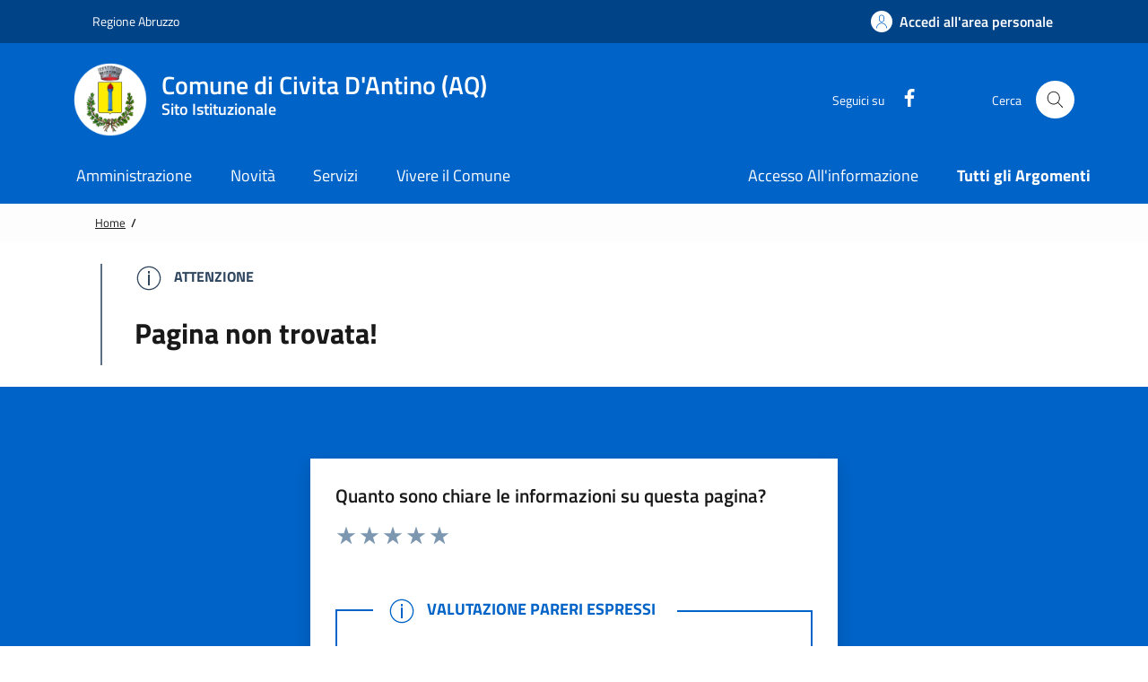

--- FILE ---
content_type: text/html;charset=UTF-8
request_url: https://www.comune.civitadantino.aq.it/index.jsp?id=587
body_size: 8239
content:
















































 





<!DOCTYPE html>
<html lang="it">
<head>
  
  
  <title>Comune di Civita D'Antino -  Il sito istituzionale</title>
  

  <meta charset="utf-8">
  <meta http-equiv="X-UA-Compatible" content="IE=edge">
  <meta name="theme-color" content="#00402b"/>
   <meta name="viewport" content="width=device-width,initial-scale=1, shrink-to-fit=no">
  <meta name="generator" content="">
  <base href="https://www.comune.civitadantino.aq.it/"/>

  <link rel="manifest" href="/manifest.json">
  
  <!-- Bootstrap Italia custom CSS -->
   <link href="/build/dist/css/bootstrap-italia.min.css" rel="stylesheet">
   <link href="/build/css/style.css" rel="stylesheet">

 <link rel="stylesheet" href="/build/venobox/dist/venobox.min.css" />

  <!-- App styles -->
  <link href="/build/css/main.css" rel="stylesheet">

 <!-- cookies style -->
 <link rel="stylesheet" href="/cookie-bar-cons/dist/cookieconsent.css" media="print" onload="this.media='all'">
 
  <!-- Favicons -->
  <link rel="apple-touch-icon" href="/build/img/favicons/apple-touch-icon.webp">
  <link rel="icon" href="/build/img/favicons/favicon-32x32.webp" sizes="32x32" type="image/png">
  <link rel="icon" href="/build/img/favicons/favicon-16x16.webp" sizes="16x16" type="image/png">
  <link rel="icon" href="/build/img/favicons/faviconM.ico">




</head>
<body >
  <div class="skiplinks ">
  <a class="visually-hidden-focusable" href="#ContenutoSito" style="color:#000000">Vai alle notizie in primo piano</a>
  <a class="visually-hidden-focusable" href="#FooterSito" style="color:#000000">Vai al footer</a>
</div> 
<!-- ***************************** INIZIO MAIN ****************************** -->

<header class="it-header-wrapper " data-bs-target="#header-nav-wrapper" style="" >

  

  <div class="it-header-slim-wrapper ">
                <div class="container">
                  <div class="row ">
                    <div class="col-12">
                      <div class="it-header-slim-wrapper-content">
                        <a class="d-lg-block navbar-brand" target="_blank" href="https://www.regione.abruzzo.it/" aria-label="Vai al portale {Nome della Regione} - link esterno - apertura nuova scheda" title="Vai al portale Regione Abruzzo">
                        
                          <svg class="icon icon-sm icon-white " role="img"  style="z-index:999">
		                      <title>Logo</title>
                           <use xlink:href="/images/sprite.svg#it-pa"></use>
                          </svg>
                           
                        Regione Abruzzo
                        </a>
               

 

 
                        <div class="it-header-slim-right-zone" role="navigation">
                            <a class="btn btn-primary btn-icon btn-full" title="Accedi all'area personale" href="https://sportellotelematico.comune.civitadantino.aq.it/auth-service/login"  data-element="personal-area-login">
                              <span class="rounded-icon" aria-hidden="true">
                                <svg class="icon icon-primary">
                                  <use xlink:href="/build/dist/svg/sprites.svg#it-user"></use>
                                </svg>
                              </span>
                              <span class="d-none d-lg-block">Accedi all'area personale</span>
                            </a>
                        </div>
                     



           
                      </div>
                    </div>
                  </div>
                </div>
              </div>



  
  <div class="it-nav-wrapper ">
                <div class="it-header-center-wrapper">
                  <div class="container">
                    <div class="row">
                      <div class="col-12">
                        <div class="it-header-center-content-wrapper">
                          <div class="it-brand-wrapper">
                            <a href="https://www.comune.civitadantino.aq.it" title="Vai alla homepage" aria-label="Home Comune di Civita D'Antino (AQ)">
                              <img  class="icon" src="/immagini/StemmaH.webp" alt="Logo Comune di Civita D'Antino (AQ)" />
                               <div class="it-brand-text">
                                 <div class="it-brand-title">Comune di Civita D'Antino (AQ)</div>
                                 <div class="h6 d-none d-sm-block">Sito Istituzionale</div>
                              </div>
                            </a>
                          </div>
                       
                  
                      
                  
                     <div class="it-right-zone">
                      
                        <div class="it-socials d-none d-lg-flex">
                            <span>Seguici su</span>
                    
                          <ul>
                            
                              <li>
                                  <a href="https://www.facebook.com/ComuneCivitaDAntino" target="_blank"  title="Facebook">
                                    <svg class="icon icon-sm icon-white align-top">
                                      <use xlink:href="/build/dist/svg/sprites.svg#it-facebook"></use>
                                    </svg>
                                    <span class="visually-hidden">Facebook</span></a>
                                </li>
                             
          
                             
                      
                          
                            
                              
          
                              
          
                              
                          </ul>
                        </div>
                       
                       
                        <div class="it-search-wrapper">
                            <span class="d-none d-md-block">Cerca</span>
                            <button class="search-link rounded-icon" type="button" data-bs-toggle="modal" data-bs-target="#search-modal" aria-label="Cerca nel sito">
                              <svg class="icon">
                                <use href="/build/dist/svg/sprites.svg#it-search"></use>
                              </svg>
                            </button>
                          </div>
                    


                       </div>        
                      



                         


                  </div>
                </div>
               </div>
              </div>
            </div>
              
              

              
             <div class="it-header-navbar-wrapper " id="header-nav-wrapper">
               <div class="container ">
                 <div class="row">
                   <div class="col-12">
                       

 <!--start nav-->
        <div class="navbar navbar-expand-lg has-megamenu">
          <button class="custom-navbar-toggler" type="button" aria-controls="nav4" aria-expanded="false" aria-label="Mostra/Nascondi la navigazione" data-bs-target="#nav4" data-bs-toggle="navbarcollapsible">
            <svg class="icon">
              <use href="/build/dist/svg/sprites.svg#it-burger"></use>
            </svg>
          </button>
          <div class="navbar-collapsable" id="nav4">
            <div class="overlay" style="display: none;"></div>
            <div class="close-div">
              <button class="btn close-menu" type="button">
                <span class="visually-hidden">Nascondi la navigazione</span>
                <svg class="icon">
                  <use href="/build/dist/svg/sprites.svg#it-close-big"></use>
                </svg>
              </button>
            </div>
            <div class="menu-wrapper">
              <a href="https://www.comune.civitadantino.aq.it" class="logo-hamburger">
                 <img  class="icon" src="/immagini/StemmaH.webp" alt="Logo Comune di Civita D'Antino (AQ)" />
                <div class="it-brand-text">
                  <div class="it-brand-title">Comune di Civita D'Antino (AQ)</div>
                </div>
              </a>





               <nav aria-label="Principale">
                 <ul class="navbar-nav" data-element="main-navigation">
                    
                                  
                                  
                    
                                        <li class="nav-item">
                                          <a class="nav-link" href="/jsps/L_Amministrazione.jsp"  data-element="management" title="Amministrazione" >
                                            <span>
                                              Amministrazione
                                            </span>
                                          </a>
                                        </li>
                    
                    
                                
                    
                                  
                                  
                                  
                    
                                        <li class="nav-item">
                                          <a class="nav-link" href="/jsps/Novita.jsp"  data-element="news" title="Novità" >
                                            <span>
                                              Novità
                                            </span>
                                          </a>
                                        </li>
                    
                    
                                
                    
                                  
                                  
                                  
                    
                                        <li class="nav-item">
                                          <a class="nav-link" href="/jsps/Servizi.jsp"  data-element="all-services" title="Servizi" >
                                            <span>
                                              Servizi
                                            </span>
                                          </a>
                                        </li>
                    
                    
                                
                    
                                  
                                  
                                  
                    
                                        <li class="nav-item">
                                          <a class="nav-link" href="/jsps/Vivere_il_Comune.jsp"  data-element="live" title="Vivere il Comune" >
                                            <span>
                                              Vivere il Comune
                                            </span>
                                          </a>
                                        </li>
                    
                    
                                
                    
                                  
                                  
                </ul>
                </nav>



              <nav aria-label="Secondaria">
                <ul class="navbar-nav navbar-secondary">
                  
                                
                                
                  
                                      <li class="nav-item">
                                        <a class="nav-link"  href="/jsps/Argomenti.jsp?dettaglio=1"   title="Accesso All'informazione" >
                                          <span>
                                            Accesso All'informazione
                                          </span>
                                        </a>
                                      </li>
                  
                  
                              
                  
                                
                                
                                
                  
                                      <li class="nav-item">
                                        <a class="nav-link"  href="/jsps/Argomenti.jsp"   data-element="all-topics" title="Tutti gli Argomenti" >
                                          <span>
                                            <strong>Tutti gli Argomenti</strong>

                                          </span>
                                        </a>
                                      </li>
                  
                  
                              
                  
                                
                                
                  
                 
                </ul>
              </nav>


         
              <div class="it-socials">
                <span>Seguici su</span>
                <ul>

                  
                    <li>
                        <a href="https://www.facebook.com/ComuneCivitaDAntino" target="_blank"  title="Facebook">
                          <svg class="icon icon-sm icon-white align-top">
                            <use xlink:href="/build/dist/svg/sprites.svg#it-facebook"></use>
                          </svg>
                          <span class="visually-hidden">Facebook</span></a>
                      </li>
                   

                   
            
                
                  
                    

                    

                    


                  
                </ul>
              </div>
              




            </div>
          </div>
        </div>




  

                   </div>
                 </div>
               </div>
             </div>


               


  </div>

  
<!-- MEGa MENu-->
    
    
  
  

</header>


  <div class=" ict-bg-navigatore">
<div class="container">
<nav class="breadcrumb-container" aria-label="breadcrumb" style="font-weight: normal !important">
  <ol class="breadcrumb " data-element="breadcrumb">
    <li class="breadcrumb-item">
      <a href="https://www.comune.civitadantino.aq.it" class="ict-testo-navigatore" style="font-weight: normal !important">Home</a><span class="separator ict-testo-navigatore">/</span>
    </li>
    
  <li id="testoSenzaLink" class="breadcrumb-item"></li>
 
  </ol>

</nav>
</div>
</div>

  



<main>





<div id="ContenutoSito" class="m-0 p-0">

		<div class="container">
		<div class="callout  callout-highlight mx-5 my-4 ">
			
				<div class="callout-title">
				<svg class="icon"><use href="/build/dist/svg/sprites.svg#it-info-circle"></use></svg>
      				<span class="visually-hidden">Attenzione</span> 
				<span class="text">Attenzione</span>
				</div>
				<div class="h3 pb-2">Pagina non trovata!</div>
			
			</div>
			</div>
		
</div>






 <!-- UTILITA PAGINA ********************* -->
 
  
   
   <form method="post" action="" id="frmPareri" name="frmPareri" >


<div class="bg-primary" id="valuta-servizio">
        <div class="container">
            <div class="row d-flex justify-content-center bg-primary">
                <div class="col-12 col-lg-6 p-lg-0 px-3">
                    <div class="cmp-rating pt-lg-80 pb-lg-80" >
                        <div class="card shadow card-wrapper" data-element="feedback">
                                <div class="cmp-rating__card-first">
                                        <div class="card-header border-0">
                                            <h2 class="title-medium-2-semi-bold mb-0" data-element="feedback-title">
                                                Quanto sono chiare le informazioni su questa pagina? </h2>
                                        </div>
                                        <div class="card-body">
                                            <input type="hidden" name="rating_post_id" value="6155" />
                                            <input type="hidden" name="rating_term_id" value="0" />
                                            <fieldset class="rating">
                                                <legend class="visually-hidden">Rating:</legend>
                                                <input type="radio" id="star5a" name="ratingA" value="5" />
                                                <label class="full rating-star" for="star5a" data-element="feedback-rate-5">
                                                    <svg class="icon icon-sm" role="img" aria-labelledby="first-star" viewBox="0 0 24 24"
                                                        xmlns="http://www.w3.org/2000/svg">
                                                        <path d="M12 1.7L9.5 9.2H1.6L8 13.9l-2.4 7.6 6.4-4.7 6.4 4.7-2.4-7.6 6.4-4.7h-7.9L12 1.7z" />
                                                        <path fill="none" d="M0 0h24v24H0z" />
                                                    </svg>
                                                    <span class="visually-hidden" id="5-star">Valuta 5 stelle su 5</span>
                                                </label>
                                                <input type="radio" id="star4a" name="ratingA" value="4" />
                                                <label class="full rating-star" for="star4a" data-element="feedback-rate-4">
                                                    <svg class="icon icon-sm" role="img" aria-labelledby="second-star" viewBox="0 0 24 24"
                                                        xmlns="http://www.w3.org/2000/svg">
                                                        <path d="M12 1.7L9.5 9.2H1.6L8 13.9l-2.4 7.6 6.4-4.7 6.4 4.7-2.4-7.6 6.4-4.7h-7.9L12 1.7z" />
                                                        <path fill="none" d="M0 0h24v24H0z" />
                                                    </svg>
                                                    <span class="visually-hidden" id="4-star">Valuta 4 stelle su 5</span>
                                                </label>
                                                <input type="radio" id="star3a" name="ratingA" value="3" />
                                                <label class="full rating-star" for="star3a" data-element="feedback-rate-3">
                                                    <svg class="icon icon-sm" role="img" aria-labelledby="third-star" viewBox="0 0 24 24"
                                                        xmlns="http://www.w3.org/2000/svg">
                                                        <path d="M12 1.7L9.5 9.2H1.6L8 13.9l-2.4 7.6 6.4-4.7 6.4 4.7-2.4-7.6 6.4-4.7h-7.9L12 1.7z" />
                                                        <path fill="none" d="M0 0h24v24H0z" />
                                                    </svg>
                                                    <span class="visually-hidden" id="3-star">Valuta 3 stelle su 5</span>
                                                </label>
                                                <input type="radio" id="star2a" name="ratingA" value="2" />
                                                <label class="full rating-star" for="star2a" data-element="feedback-rate-2">
                                                    <svg class="icon icon-sm" role="img" aria-labelledby="fourth-star" viewBox="0 0 24 24"
                                                        xmlns="http://www.w3.org/2000/svg">
                                                        <path d="M12 1.7L9.5 9.2H1.6L8 13.9l-2.4 7.6 6.4-4.7 6.4 4.7-2.4-7.6 6.4-4.7h-7.9L12 1.7z" />
                                                        <path fill="none" d="M0 0h24v24H0z" />
                                                    </svg>
                                                    <span class="visually-hidden" id="2-star">Valuta 2 stelle su 5</span>
                                                </label>
                                                <input type="radio" id="star1a" name="ratingA" value="1" />
                                                <label class="full rating-star" for="star1a" data-element="feedback-rate-1">
                                                    <svg class="icon icon-sm" role="img" aria-labelledby="fifth-star" viewBox="0 0 24 24"
                                                        xmlns="http://www.w3.org/2000/svg">
                                                        <path d="M12 1.7L9.5 9.2H1.6L8 13.9l-2.4 7.6 6.4-4.7 6.4 4.7-2.4-7.6 6.4-4.7h-7.9L12 1.7z" />
                                                        <path fill="none" d="M0 0h24v24H0z" />
                                                    </svg>
                                                    <span class="visually-hidden" id="1-star">Valuta 1 stelle su 5</span>
                                                </label>
                                            </fieldset>
                                        </div>
                                    </div>
                            <div class="cmp-rating__card-second d-none" data-step="3">
                                <div class="card-header border-0 mb-0 text-center">
                                    <button class="btn btn-success btn-lg btn-icon btn-me" aria-labelledby="Bottone per invio dati"  onclick="setInvPar()">
                                           <span class="rounded-icon">
                                             <svg class="icon icon-success">
                                               <use href="/build/dist/svg/sprites.svg#it-star-full"></use>
                                             </svg>
                                           </span>
                                           <span>Invia i Dati Inseriti</span>
                                         </button>
                                       <h2 class="title-medium-2-bold mb-0 " id="rating-feedback">Clicca su "Invia i Dati Inseriti" per inviarci il tuo parere!</h2>
                                       
                                     </div>
                            </div>
                            <div class="form-rating d-none">
                                <div class="d-none rating-shadow" data-step="1">
                                    <div class="cmp-steps-rating">
                                        <fieldset class="fieldset-rating-one d-none" data-element="feedback-rating-positive">
                                            <div class="iscrizioni-header w-100">
                                                <h3 class="step-title d-flex align-items-center justify-content-between drop-shadow">
                                                    <legend class="d-block d-lg-inline" data-element="feedback-rating-question">Quali sono stati gli aspetti che hai preferito?</legend>
                                                    <span class="step">1/2</span>
                                                </h3>
                                            </div>
                                            <div class="cmp-steps-rating__body">
                                                <div class="cmp-radio-list">
                                                    <div class="card-teaser shadow-rating">
                                                        <div class="card-body">
                                                            <div class="form-check m-0">
                                                                <div class="radio-body border-bottom border-light cmp-radio-list__item">
                                                                    <input name="rating1" type="radio" id="radio-1" value="1" />
                                                                    <label for="radio-1" data-element="feedback-rating-answer">Le indicazioni erano chiare</label>
                                                                </div>
                                                                <div class="radio-body border-bottom border-light cmp-radio-list__item">
                                                                    <input name="rating1" type="radio" id="radio-2"  value="2"/>
                                                                    <label for="radio-2" data-element="feedback-rating-answer">Le indicazioni erano complete</label>
                                                                </div>
                                                                <div class="radio-body border-bottom border-light cmp-radio-list__item">
                                                                    <input name="rating1" type="radio" id="radio-3"  value="3"/>
                                                                    <label for="radio-3" data-element="feedback-rating-answer">Capivo sempre che stavo procedendo correttamente</label>
                                                                </div>
                                                                <div class="radio-body border-bottom border-light cmp-radio-list__item">
                                                                    <input name="rating1" type="radio" id="radio-4"  value="4"/>
                                                                    <label for="radio-4" data-element="feedback-rating-answer">Non ho avuto problemi tecnici</label>
                                                                </div>
                                                                <div class="radio-body border-bottom border-light cmp-radio-list__item">
                                                                    <input name="rating1" type="radio" id="radio-5"  value="5">
                                                                    <label for="radio-5" data-element="feedback-rating-answer">
                                                                        Altro
                                                                    </label>
                                                                </div>
                                                            </div>
                                                        </div>
                                                    </div>
                                                </div>
                                            </div>
                                        </fieldset>
                                        <fieldset class="fieldset-rating-two d-none" data-element="feedback-rating-negative">
                                            <div class="iscrizioni-header w-100">
                                                <h3 class="step-title d-flex align-items-center justify-content-between drop-shadow">
                                                    <legend class="d-block d-lg-inline" data-element="feedback-rating-question">Dove hai incontrato le maggiori difficoltà?</legend><span class="step">1/2</span>
                                                </h3>
                                            </div>
                                            <div class="cmp-steps-rating__body">
                                                <div class="cmp-radio-list">
                                                    <div class="card-teaser shadow-rating">
                                                        <div class="card-body">
                                                            <div class="form-check m-0">
                                                                <div class="radio-body border-bottom border-light cmp-radio-list__item">
                                                                    <input name="rating2" type="radio" id="radio-6"  value="6"/>
                                                                    <label for="radio-6" data-element="feedback-rating-answer">A volte le indicazioni non erano chiare</label>
                                                                </div>
                                                                <div class="radio-body border-bottom border-light cmp-radio-list__item">
                                                                    <input name="rating2" type="radio" id="radio-7"  value="7"/>
                                                                    <label for="radio-7" data-element="feedback-rating-answer">A volte le indicazioni non erano complete</label>
                                                                </div>
                                                                <div class="radio-body border-bottom border-light cmp-radio-list__item">
                                                                    <input name="rating2" type="radio" id="radio-8"  value="8"/>
                                                                    <label for="radio-8" data-element="feedback-rating-answer">A volte non capivo se stavo procedendo correttamente</label>
                                                                </div>
                                                                <div class="radio-body border-bottom border-light cmp-radio-list__item">
                                                                    <input name="rating2" type="radio" id="radio-9"  value="9"/>
                                                                    <label for="radio-9" data-element="feedback-rating-answer">Ho avuto problemi tecnici</label>
                                                                </div>
                                                                <div class="radio-body border-bottom border-light cmp-radio-list__item">
                                                                    <input name="rating2" type="radio" id="radio-10"  value="10">
                                                                    <label for="radio-10" data-element="feedback-rating-answer">Altro</label>
                                                                </div>
                                                            </div>
                                                        </div>
                                                    </div>
                                                </div>
                                            </div>
                                        </fieldset>
                                    </div>
                                </div>
                                <div class="d-none" data-step="2">
                                    <div class="cmp-steps-rating">
                                        <fieldset>
                                            <div class="iscrizioni-header w-100">
                                                <h3 class="step-title d-flex align-items-center justify-content-between drop-shadow mb-4">
                                                    <legend class="d-block d-lg-inline">Vuoi aggiungere altri dettagli? </legend><span class="step">2/2</span>
                                                </h3>
                                            </div>
                                            <div class="cmp-steps-rating__body">
                                                <div class="form-group shadow-rating">
                                                    <label for="formGroupExampleInputWithHelp">Dettaglio</label>
                                                    <input class="form-control" id="formGroupExampleInputWithHelp" aria-describedby="formGroupExampleInputWithHelpDescription" maxlength="200" type="text" data-element="feedback-input-text" name="dettaglioParere" />
                                                    <small id="formGroupExampleInputWithHelpDescription" class="form-text">Inserire massimo 200 caratteri</small>
                                                </div>
                                            </div>
                                        </fieldset>
                                    </div>
                                </div>
                                <div class="d-flex flex-nowrap pt-4 w-100 justify-content-center">
                                    <button class="btn btn-outline-primary fw-bold me-4 btn-back" type="button">
                                        Indietro
                                    </button>
                                    <button class="btn btn-primary fw-bold btn-next" type="submit" form="rating">
                                        Avanti
                                    </button>
                                </div>
                            </div>


                            <div class="mt-3">
                                <div class="callout note">
                                  <div class="callout-inner">
                                    <div class="callout-title">
                                      <svg class="icon"><use href="/build/dist/svg/sprites.svg#it-info-circle"></use></svg>
                                      <span class="visually-hidden">Valutazione pareri espressi</span> 
                                      <span class="text">Valutazione pareri espressi</span>
                                    </div>
                                    <div class="row">
                                      
                            
                  
                  
                                  </div>
                                  </div>
                                </div>
                               </div>



                        </div>
                    </div>
                </div>
            </div>
        </div>
    </div>


    
    </form>

    <script>

    function setInvPar(){
    var XML=new XMLHttpRequest();
    var URL='/include-page/set-par-inv.jsp';
    XML.onload=function(){
       document.frmPareri.submit();
    }
   
   XML.open('GET',URL);
   XML.send();
   } 
  
 
</script>





<div class="bg-grey-card shadow-contacts">
    <div class="container">
      <div class="row d-flex justify-content-center p-contacts">
        <div class="col-12 col-lg-6">
          <div class="cmp-contacts">
            <div class="card w-100">
              <div class="card-body">
  

             <h2 class="title-medium-2-semi-bold">Contatta il Comune</h2> <ul class="contact-list p-0">
        <!-- INIZIO link utili -->
              <li><a class="list-item" href="/jsps/Leggi_le_FAQ.jsp" data-element="faq" >
                     <svg class="icon icon-primary icon-sm" aria-hidden="true"><use href="/build/dist/svg/sprites.svg#it-help-circle"></use></svg><span>Leggi le domande frequenti</span></a>
             </li>
     
                    
        <!-- INIZIO link utili -->
              <li><a class="list-item" href="/jsps/Richiesta_d_assistenza.jsp" data-element="contacts" >
                     <svg class="icon icon-primary icon-sm" aria-hidden="true"><use href="/build/dist/svg/sprites.svg#it-mail"></use></svg><span>Richiedi assistenza</span></a>
             </li>
     
                    
        <!-- INIZIO link utili -->
              <li><a class="list-item" href="tel:0863978122" target="_blank">
                     <svg class="icon icon-primary icon-sm" aria-hidden="true"><use href="/build/dist/svg/sprites.svg#it-hearing"></use></svg><span>Chiama il numero  0863 978122</span></a>
             </li>
     
                    
        <!-- INIZIO link utili -->
              <li><a class="list-item" href="https://sportellotelematico.comune.civitadantino.aq.it/prenota_ufficio" data-element="appointment-booking" >
                     <svg class="icon icon-primary icon-sm" aria-hidden="true"><use href="/build/dist/svg/sprites.svg#it-calendar"></use></svg><span>Prenota appuntamento</span></a>
             </li>
     
                    </ul> <h2 class="title-medium-2-semi-bold">Problemi in città</h2> <ul class="contact-list p-0">
        <!-- INIZIO link utili -->
              <li><a class="list-item" href="/jsps/Segnalazione_disservizio.jsp" data-element="report-inefficiency" >
                     <svg class="icon icon-primary icon-sm" aria-hidden="true"><use href="/build/dist/svg/sprites.svg#it-map-marker-circle"></use></svg><span>Segnala disservizio</span></a>
             </li>
     
                     </ul>

  
                 </div>
               </div>
            </div>
         </div>
      </div>
    </div>
 </div>



                   
                   
              


     

</main>



 
 
 <footer class="it-footer" id="FooterSito">
      <div class="it-footer-main">
        <div class="container">
          
          <div class="row">
            <div class="col-12 footer-items-wrapper logo-wrapper">
              
               
              <div class="it-brand-wrapper">
                <a href="#" title="ritorno in home-page">
                  <img class=" img-fluid" loading="lazy" src="/immagini/logo-eu-inverted-svg.webp" alt="logo Unione Europea" width="140" height="48">
                  <img class="icon" loading="lazy" src="/immagini/StemmaF.webp" alt="Stemma Comune di Civita D'Antino (AQ)" width="32" height="32">
                  <div class="it-brand-text">
                    <h2 class="no_toc">Comune di Civita D'Antino (AQ)</h2>
                    
                  </div>
                </a>
              </div>

            </div>
          </div>
          
          <div class="row">
            <div class="col-md-3 footer-items-wrapper">
              
             
              
                <h3 class="footer-heading-title">AMMINISTRAZIONE</h3>
                <ul class="footer-list">
                
                               
                               
                              <li><a title="Organi di Governo" class="  ict-menuFooter" href="/jsps/Organi_di_Governo.jsp"  data-element="management-category-link" >
                                 Organi di Governo</a>
                              </li>
                
                               
                               
                               
                              <li><a title="Aree Amministrative" class="  ict-menuFooter" href="/jsps/Aree_Amministrative.jsp"  data-element="management-category-link" >
                                 Aree Amministrative</a>
                              </li>
                
                               
                               
                               
                              <li><a title="Uffici" class="  ict-menuFooter" href="/jsps/Uffici.jsp"  data-element="management-category-link" >
                                 Uffici</a>
                              </li>
                
                               
                               
                               
                              <li><a title="Documenti e dati" class="  ict-menuFooter" href="/jsps/Documenti_e_dati.jsp"  data-element="management-category-link" >
                                 Documenti e dati</a>
                              </li>
                
                               
                               
                               
                              <li><a title="Politici" class="  ict-menuFooter" href="/jsps/Politici.jsp"  data-element="management-category-link" >
                                 Politici</a>
                              </li>
                
                               
                               
                </ul>
                
             
            </div>

            <div class="col-md-6 footer-items-wrapper">
              <h3 class="footer-heading-title">Categorie di Servizio</h3>
              <div class="row">
                
                 <div class="col-md-6">           
                   <ul class="footer-list">
                    

                     <li>
                       <a  data-element="service-category-link" href="/jsps/Servizi.jsp?IDCAT=11">Ambiente</a>
                     </li>
                 
                 

                     <li>
                       <a  data-element="service-category-link" href="/jsps/Servizi.jsp?IDCAT=6">Anagrafe e stato civile</a>
                     </li>
                 
                 

                     <li>
                       <a  data-element="service-category-link" href="/jsps/Servizi.jsp?IDCAT=13">Autorizzazioni</a>
                     </li>
                 
                 

                     <li>
                       <a  data-element="service-category-link" href="/jsps/Servizi.jsp?IDCAT=12">Imprese e commercio</a>
                     </li>
                 
                 

                     <li>
                       <a  data-element="service-category-link" href="/jsps/Servizi.jsp?IDCAT=4">Mobilità e trasporti</a>
                     </li>
                 
                 

                     <li>
                       <a  data-element="service-category-link" href="/jsps/Servizi.jsp?IDCAT=2">Salute, benessere e assistenza</a>
                     </li>
                 
                 

                     <li>
                       <a  data-element="service-category-link" href="/jsps/Servizi.jsp?IDCAT=9">Tributi, finanze e contravvenzioni</a>
                     </li>
                 
                 
                </ul>
              </div>    
                 


                  
              </div>
            </div>

            <div class="col-md-3 footer-items-wrapper">


                  
                    <h3 class="footer-heading-title">Novità</h3>
                    <ul class="footer-list">
                    
                                <li>
                                  <a data-element="news-category-link" href="/jsps/Novita.jsp?IDTIP=1">Notizie</a>
                                </li>
                                

                                
                                <li>
                                  <a data-element="news-category-link" href="/jsps/Novita.jsp?IDTIP=2">Comunicati</a>
                                </li>
                                

                                
                                <li>
                                  <a data-element="news-category-link" href="/jsps/Novita.jsp?IDTIP=3">Avvisi</a>
                                </li>
                                

                                
                                <li>
                                  <a data-element="news-category-link" href="/jsps/Novita.jsp?IDTIP=4">Allerte</a>
                                </li>
                                

                                
                          </ul>
                      

                      
             
            </div>


            <div class="col-md-9 mt-md-4 footer-items-wrapper">
              <h3 class="footer-heading-title">Contatti</h3>
              <div class="row">
                <div class="col-md-4">
                  <p class="footer-info">
                    <p><strong>Comune di Civita D&#39;Antino</strong><br />
Via Genova, 4<br />
67050 Civita D&#39;Antino (AQ)<br />
C.F. e P.Iva 00216390666</p>

<p><strong>Contatti</strong><br />
Tel. <a href="tel:0863978122">0863 978122</a><br />
Fax: <a href="tel:0863978564">0863 978564</a></p>

<p>E-mail: <a href="mailto:info@comune.civitadantino.aq.it">info@comune.civitadantino.aq.it</a><br />
PEC: <a href="tel:info@pec.comune.civitadantino.aq.it">info@pec.comune.civitadantino.aq.it</a></p>

                  </p>
                </div>
                
                
                <div class="col-md-4">
                 
                  
                    <ul class="footer-list">
                    
                                   
                                   
                                  <li>
                                    
                                    <a title="Leggi le FAQ" class="  ict-menuFooter" href="/jsps/Leggi_le_FAQ.jsp"  data-element="faq">
                                     Leggi le FAQ</a>
                                  </li>
                    
                                   
                                   
                                   
                                  <li>
                                    
                                    <a title="Prenota Appuntamento" class="  ict-menuFooter"  href="https://sportellotelematico.comune.civitadantino.aq.it/prenota_ufficio"   data-element="appointment-booking">
                                     Prenota Appuntamento</a>
                                  </li>
                    
                                   
                                   
                                   
                                  <li>
                                    
                                    <a title="Segnala disservizio" class="  ict-menuFooter" href="/jsps/Segnalazione_disservizio.jsp"  data-element="report-inefficiency">
                                     Segnala disservizio</a>
                                  </li>
                    
                                   
                                   
                                   
                                  <li>
                                    
                                    <a title="Elenco Segnalazioni di Disservizi" class="  ict-menuFooter" href="/jsps/Elenco_Segnalazioni_di_Disservizi.jsp" >
                                     Elenco Segnalazioni di Disservizi</a>
                                  </li>
                    
                                   
                                   
                                   
                                  <li>
                                    
                                    <a title="Richiesta d'assistenza" class="  ict-menuFooter" href="/jsps/Richiesta_d_assistenza.jsp"  data-element="contacts">
                                     Richiesta d'assistenza</a>
                                  </li>
                    
                                   
                                   
                    </ul>
                  
                  
                  
                  
                </div>
                <div class="col-md-4">
                  
                    
                      <ul class="footer-list">
                      
                                     
                                     
                                    <li>
                                      
                                      <a title="Amministrazione trasparente" class="  ict-menuFooter"  target="_blank"  href="https://trasparenza.tinnvision.cloud/traspamm/00216390666/2/home.html"  >
                                       Amministrazione trasparente</a>
                                    </li>
                      
                                     
                                     
                                     
                                    <li>
                                      
                                      <a title="Informativa privacy" class="  ict-menuFooter" href="/jsps/Privacy_1.jsp"  data-element="privacy-policy-link">
                                       Informativa privacy</a>
                                    </li>
                      
                                     
                                     
                                     
                                    <li>
                                      
                                      <a title="Note Legali" class="  ict-menuFooter" href="/jsps/Note_legali_1.jsp"  data-element="legal-notes">
                                       Note Legali</a>
                                    </li>
                      
                                     
                                     
                                     
                                    <li>
                                      
                                      <a title="Dichiarazione di accessibilità" class="  ict-menuFooter"  target="_blank"  href="https://form.agid.gov.it/view/427eb480-7661-11ef-98a0-2f26729f1c56"   data-element="accessibility-link">
                                       Dichiarazione di accessibilità</a>
                                    </li>
                      
                                     
                                     
                                     
                                    <li>
                                      
                                      <a title="Obiettivi Accessibilità" class="  ict-menuFooter"  target="_blank"  href="https://form.agid.gov.it/view/9c8f9aa0-39dc-11ef-8783-5f95c9db9ce4"  >
                                       Obiettivi Accessibilità</a>
                                    </li>
                      
                                     
                                     
                                     
                                    <li>
                                      
                                      <a title="Accessibilità" class="  ict-menuFooter" href="/jsps/Accessibilita.jsp"  data-element="all-topics">
                                       Accessibilità</a>
                                    </li>
                      
                                     
                                     
                                     
                                    <li>
                                      
                                      <a title="Ricerca" class="  ict-menuFooter" href="/jsps/Ricerca.jsp" >
                                       Ricerca</a>
                                    </li>
                      
                                     
                                     
                                     
                                    <li>
                                      
                                      <a title="Contatti" class="  ict-menuFooter" href="/jsps/Contatti_1.jsp"  data-element="custom-submenu">
                                       Contatti</a>
                                    </li>
                      
                                     
                                     
                                     
                                    <li>
                                      
                                      <a title="Attuazione misure PNRR" class="  ict-menuFooter" href="/jsps/Attuazione_misure_PNRR.jsp"  data-element="all-topics">
                                       Attuazione misure PNRR</a>
                                    </li>
                      
                                     
                                     
                                     
                                    <li>
                                      
                                      <a title="Web Cam" class="  ict-menuFooter" href="/jsps/Web_Cam.jsp"  data-element="all-topics">
                                       Web Cam</a>
                                    </li>
                      
                                     
                                     
                      </ul>
                    
                    
                    
                </div>
              </div>
            </div>


             

            <div class="col-md-3 mt-md-4 footer-items-wrapper">
              <h3 class="footer-heading-title">Seguici su</h3>
              <ul class="list-inline text-start social">
               
                

                
                <li class="list-inline-item">
                  <a class="p-1 text-white" href="https://www.facebook.com/ComuneCivitaDAntino" target="_blank">
                    <svg class="icon icon-sm icon-white align-top">
                      <use xlink:href="/build/dist/svg/sprites.svg#it-facebook"></use>
                    </svg>
                    <span class="visually-hidden">Facebook</span></a>
                </li>
                
                
                
                
                

              </ul>
            </div>

      


          </div>
          <div class="row">
            <div class="col-12 footer-items-wrapper">
              <div class="footer-bottom">
               
                
                 
                  
                                 
                                 
                                
                                  
                                  <a title="Media policy" class="  ict-menuFooter" href="/jsps/Media_policy.jsp" >
                                   Media policy</a>
                                
                  
                                 
                                 
                                 
                                
                                  
                                  <a title="Mappa del sito" class="  ict-menuFooter" href="/jsps/Mappa_del_sito.jsp" >
                                   Mappa del sito</a>
                                
                  
                                 

              </div>
            </div>
          </div>
        </div>
      </div>
    </footer>
    

<div class="container text-center">
    <div class="text-center ict-testo-credits m-0 p-0 pt-1">
  Sei il visitatore N.:<strong>
  1881942</strong>
     <div class=" m-0 p-0">Powered by <a href="https://www.ictglobalservice.it" class="text-decoration-none font-weight-bold " target="_blank">ICT Global Service srl</a></div>
</div>

</div>


    <!-- MODALE -->
    <div class="modal fade search-modal" id="search-modal" tabindex="-1" role="dialog" aria-hidden="true">
      <div class="modal-dialog modal-lg" role="document">
        <div class="modal-content perfect-scrollbar">
          <div class="modal-body">
            <form action="/jsps/Ricerca.jsp" method="post" id="ricerca">
              <div class="container">
                <div class="row variable-gutters">
                  <div class="col">
                    <div class="modal-title">
                      <button class="search-link d-md-none" type="button" data-bs-toggle="modal" data-bs-target="#search-modal" aria-label="Chiudi e torna alla pagina precedente">
                        <svg class="icon icon-md">
                          <use href="/build/dist/svg/sprites.svg#it-arrow-left"></use>
                        </svg>
                      </button>
                      <h2>Cerca</h2>
                      <button class="search-link d-none d-md-block" type="button" data-bs-toggle="modal" data-bs-target="#search-modal" aria-label="Chiudi e torna alla pagina precedente">
                        <svg class="icon icon-md">
                          <use href="/build/dist/svg/sprites.svg#it-close-big"></use>
                        </svg>
                      </button>
                    </div>

                    <div class="form-group autocomplete-wrapper">
                    <label for="autocomplete-two" class="visually-hidden">Cerca nel sito</label>
                    <input type="search" class="autocomplete ps-5" placeholder="Cerca nel sito" id="autocomplete-two" name="TestoRicerca" data-bs-autocomplete="[]">
                    <span class="autocomplete-icon" aria-hidden="true">
                      <svg class="icon"><use href="/build/dist/svg/sprites.svg#it-search"></use></svg>
                    </span>
                      <button type="button" class="btn btn-primary" onclick="document.getElementById('ricerca').submit()" >
                      
                      
                      
                       <span class="">Cerca</span>
                      </button>
                    </div>
                
                  </div>
                </div>

              </div>
            </form>
          </div>
        </div>
      </div>
    </div>   



<!-- window.__PUBLIC_PATH__ points to fonts folder location -->
<script>window.__PUBLIC_PATH__ = '/build/dist/fonts'</script>

 <!-- <script src="/build/splide/dist/js/splide.min.js"></script> -->
 <script src="/build/dist/js/bootstrap-italia.bundle.min.js"></script>

<script src="/build/venobox/dist/venobox.min.js"></script>


   <script>bootstrap.loadFonts("/build/dist/fonts")</script>
   <script src="/build/js/scripts.min.js"></script>
   <script src="/build/js/myMain.js"></script>


<!-- App scripts -->



  <script defer src="/cookie-bar-cons/dist/cookieconsent.umd.js"></script>
  <script defer src="/cookie-bar-cons/dist/cookieconsent-config.js"></script> 

<script>
if ('serviceWorker' in navigator) {
 navigator.serviceWorker.register('/service-worker.js').then(function(registration) {
   console.log('Service worker installato correttamente, ecco lo scope:', registration.scope);
 }).catch(function(error) {
   console.log('Installazione service worker fallita:', error);
 });
}
</script>

</body>
</html>


--- FILE ---
content_type: text/css
request_url: https://www.comune.civitadantino.aq.it/build/css/style.css
body_size: 13602
content:
/*
Theme Name: SI AGID PA Theme
Author: ICT GLobal Service
Description: Design Comuni Italia SI AGID PA Theme No WordPress "WordPress"
Version: 2.8.5
License: open GPL
Text Domain: design_comuni_italia
*/
.mt-10{margin-top:10px!important}.mt-15{margin-top:15px!important}.mt-20{margin-top:20px!important}.mt-25{margin-top:25px!important}.mt-30{margin-top:30px!important}.mt-35{margin-top:35px!important}.mt-40{margin-top:40px!important}.mt-50{margin-top:50px!important}.mt-60{margin-top:60px!important}.mt-70{margin-top:70px!important}.mt-80{margin-top:80px!important}.mt-90{margin-top:90px!important}.mt-100{margin-top:100px!important}.ml-10{margin-left:10px!important}.ml-15{margin-left:15px!important}.ml-20{margin-left:20px!important}.ml-25{margin-left:25px!important}.ml-30{margin-left:30px!important}.ml-35{margin-left:35px!important}.ml-40{margin-left:40px!important}.ml-50{margin-left:50px!important}.ml-60{margin-left:60px!important}.ml-70{margin-left:70px!important}.ml-80{margin-left:80px!important}.ml-90{margin-left:90px!important}.ml-100{margin-left:100px!important}.mr-10{margin-right:10px!important}.mr-15{margin-right:15px!important}.mr-20{margin-right:20px!important}.mr-25{margin-right:25px!important}.mr-30{margin-right:30px!important}.mr-35{margin-right:35px!important}.mr-40{margin-right:40px!important}.mr-50{margin-right:50px!important}.mr-60{margin-right:60px!important}.mr-70{margin-right:70px!important}.mr-80{margin-right:80px!important}.mr-90{margin-right:90px!important}.mr-100{margin-right:100px!important}.mb-10{margin-bottom:10px!important}.mb-15{margin-bottom:15px!important}.mb-20{margin-bottom:20px!important}.mb-25{margin-bottom:25px!important}.mb-30{margin-bottom:30px!important}.mb-35{margin-bottom:35px!important}.mb-40{margin-bottom:40px!important}.mb-50{margin-bottom:50px!important}.mb-60{margin-bottom:60px!important}.mb-70{margin-bottom:70px!important}.mb-80{margin-bottom:80px!important}.mb-90{margin-bottom:90px!important}.mb-100{margin-bottom:100px!important}@media(min-width:576px){.mt-sm-10{margin-top:10px!important}.mt-sm-15{margin-top:15px!important}.mt-sm-20{margin-top:20px!important}.mt-sm-25{margin-top:25px!important}.mt-sm-30{margin-top:30px!important}.mt-sm-35{margin-top:35px!important}.mt-sm-40{margin-top:40px!important}.mt-sm-50{margin-top:50px!important}.mt-sm-60{margin-top:60px!important}.mt-sm-70{margin-top:70px!important}.mt-sm-80{margin-top:80px!important}.mt-sm-90{margin-top:90px!important}.mt-sm-100{margin-top:100px!important}.ml-sm-10{margin-left:10px!important}.ml-sm-15{margin-left:15px!important}.ml-sm-20{margin-left:20px!important}.ml-sm-25{margin-left:25px!important}.ml-sm-30{margin-left:30px!important}.ml-sm-35{margin-left:35px!important}.ml-sm-40{margin-left:40px!important}.ml-sm-50{margin-left:50px!important}.ml-sm-60{margin-left:60px!important}.ml-sm-70{margin-left:70px!important}.ml-sm-80{margin-left:80px!important}.ml-sm-90{margin-left:90px!important}.ml-sm-100{margin-left:100px!important}.mr-sm-10{margin-right:10px!important}.mr-sm-15{margin-right:15px!important}.mr-sm-20{margin-right:20px!important}.mr-sm-25{margin-right:25px!important}.mr-sm-30{margin-right:30px!important}.mr-sm-35{margin-right:35px!important}.mr-sm-40{margin-right:40px!important}.mr-sm-50{margin-right:50px!important}.mr-sm-60{margin-right:60px!important}.mr-sm-70{margin-right:70px!important}.mr-sm-80{margin-right:80px!important}.mr-sm-90{margin-right:90px!important}.mr-sm-100{margin-right:100px!important}.mb-sm-10{margin-bottom:10px!important}.mb-sm-15{margin-bottom:15px!important}.mb-sm-20{margin-bottom:20px!important}.mb-sm-25{margin-bottom:25px!important}.mb-sm-30{margin-bottom:30px!important}.mb-sm-35{margin-bottom:35px!important}.mb-sm-40{margin-bottom:40px!important}.mb-sm-50{margin-bottom:50px!important}.mb-sm-60{margin-bottom:60px!important}.mb-sm-70{margin-bottom:70px!important}.mb-sm-80{margin-bottom:80px!important}.mb-sm-90{margin-bottom:90px!important}.mb-sm-100{margin-bottom:100px!important}}@media(min-width:768px){.mt-md-10{margin-top:10px!important}.mt-md-15{margin-top:15px!important}.mt-md-20{margin-top:20px!important}.mt-md-25{margin-top:25px!important}.mt-md-30{margin-top:30px!important}.mt-md-35{margin-top:35px!important}.mt-md-40{margin-top:40px!important}.mt-md-50{margin-top:50px!important}.mt-md-60{margin-top:60px!important}.mt-md-70{margin-top:70px!important}.mt-md-80{margin-top:80px!important}.mt-md-90{margin-top:90px!important}.mt-md-100{margin-top:100px!important}.ml-md-10{margin-left:10px!important}.ml-md-15{margin-left:15px!important}.ml-md-20{margin-left:20px!important}.ml-md-25{margin-left:25px!important}.ml-md-30{margin-left:30px!important}.ml-md-35{margin-left:35px!important}.ml-md-40{margin-left:40px!important}.ml-md-50{margin-left:50px!important}.ml-md-60{margin-left:60px!important}.ml-md-70{margin-left:70px!important}.ml-md-80{margin-left:80px!important}.ml-md-90{margin-left:90px!important}.ml-md-100{margin-left:100px!important}.mr-md-10{margin-right:10px!important}.mr-md-15{margin-right:15px!important}.mr-md-20{margin-right:20px!important}.mr-md-25{margin-right:25px!important}.mr-md-30{margin-right:30px!important}.mr-md-35{margin-right:35px!important}.mr-md-40{margin-right:40px!important}.mr-md-50{margin-right:50px!important}.mr-md-60{margin-right:60px!important}.mr-md-70{margin-right:70px!important}.mr-md-80{margin-right:80px!important}.mr-md-90{margin-right:90px!important}.mr-md-100{margin-right:100px!important}.mb-md-10{margin-bottom:10px!important}.mb-md-15{margin-bottom:15px!important}.mb-md-20{margin-bottom:20px!important}.mb-md-25{margin-bottom:25px!important}.mb-md-30{margin-bottom:30px!important}.mb-md-35{margin-bottom:35px!important}.mb-md-40{margin-bottom:40px!important}.mb-md-50{margin-bottom:50px!important}.mb-md-60{margin-bottom:60px!important}.mb-md-70{margin-bottom:70px!important}.mb-md-80{margin-bottom:80px!important}.mb-md-90{margin-bottom:90px!important}.mb-md-100{margin-bottom:100px!important}}@media(min-width:992px){.mt-lg-10{margin-top:10px!important}.mt-lg-15{margin-top:15px!important}.mt-lg-20{margin-top:20px!important}.mt-lg-25{margin-top:25px!important}.mt-lg-30{margin-top:30px!important}.mt-lg-35{margin-top:35px!important}.mt-lg-40{margin-top:40px!important}.mt-lg-50{margin-top:50px!important}.mt-lg-60{margin-top:60px!important}.mt-lg-70{margin-top:70px!important}.mt-lg-80{margin-top:80px!important}.mt-lg-90{margin-top:90px!important}.mt-lg-100{margin-top:100px!important}.ml-lg-10{margin-left:10px!important}.ml-lg-15{margin-left:15px!important}.ml-lg-20{margin-left:20px!important}.ml-lg-25{margin-left:25px!important}.ml-lg-30{margin-left:30px!important}.ml-lg-35{margin-left:35px!important}.ml-lg-40{margin-left:40px!important}.ml-lg-50{margin-left:50px!important}.ml-lg-60{margin-left:60px!important}.ml-lg-70{margin-left:70px!important}.ml-lg-80{margin-left:80px!important}.ml-lg-90{margin-left:90px!important}.ml-lg-100{margin-left:100px!important}.mr-lg-10{margin-right:10px!important}.mr-lg-15{margin-right:15px!important}.mr-lg-20{margin-right:20px!important}.mr-lg-25{margin-right:25px!important}.mr-lg-30{margin-right:30px!important}.mr-lg-35{margin-right:35px!important}.mr-lg-40{margin-right:40px!important}.mr-lg-50{margin-right:50px!important}.mr-lg-60{margin-right:60px!important}.mr-lg-70{margin-right:70px!important}.mr-lg-80{margin-right:80px!important}.mr-lg-90{margin-right:90px!important}.mr-lg-100{margin-right:100px!important}.mb-lg-10{margin-bottom:10px!important}.mb-lg-15{margin-bottom:15px!important}.mb-lg-20{margin-bottom:20px!important}.mb-lg-25{margin-bottom:25px!important}.mb-lg-30{margin-bottom:30px!important}.mb-lg-35{margin-bottom:35px!important}.mb-lg-40{margin-bottom:40px!important}.mb-lg-50{margin-bottom:50px!important}.mb-lg-60{margin-bottom:60px!important}.mb-lg-70{margin-bottom:70px!important}.mb-lg-80{margin-bottom:80px!important}.mb-lg-90{margin-bottom:90px!important}.mb-lg-100{margin-bottom:100px!important}}@media(min-width:1200px){.mt-xl-10{margin-top:10px!important}.mt-xl-15{margin-top:15px!important}.mt-xl-20{margin-top:20px!important}.mt-xl-25{margin-top:25px!important}.mt-xl-30{margin-top:30px!important}.mt-xl-35{margin-top:35px!important}.mt-xl-40{margin-top:40px!important}.mt-xl-50{margin-top:50px!important}.mt-xl-60{margin-top:60px!important}.mt-xl-70{margin-top:70px!important}.mt-xl-80{margin-top:80px!important}.mt-xl-90{margin-top:90px!important}.mt-xl-100{margin-top:100px!important}.ml-xl-10{margin-left:10px!important}.ml-xl-15{margin-left:15px!important}.ml-xl-20{margin-left:20px!important}.ml-xl-25{margin-left:25px!important}.ml-xl-30{margin-left:30px!important}.ml-xl-35{margin-left:35px!important}.ml-xl-40{margin-left:40px!important}.ml-xl-50{margin-left:50px!important}.ml-xl-60{margin-left:60px!important}.ml-xl-70{margin-left:70px!important}.ml-xl-80{margin-left:80px!important}.ml-xl-90{margin-left:90px!important}.ml-xl-100{margin-left:100px!important}.mr-xl-10{margin-right:10px!important}.mr-xl-15{margin-right:15px!important}.mr-xl-20{margin-right:20px!important}.mr-xl-25{margin-right:25px!important}.mr-xl-30{margin-right:30px!important}.mr-xl-35{margin-right:35px!important}.mr-xl-40{margin-right:40px!important}.mr-xl-50{margin-right:50px!important}.mr-xl-60{margin-right:60px!important}.mr-xl-70{margin-right:70px!important}.mr-xl-80{margin-right:80px!important}.mr-xl-90{margin-right:90px!important}.mr-xl-100{margin-right:100px!important}.mb-xl-10{margin-bottom:10px!important}.mb-xl-15{margin-bottom:15px!important}.mb-xl-20{margin-bottom:20px!important}.mb-xl-25{margin-bottom:25px!important}.mb-xl-30{margin-bottom:30px!important}.mb-xl-35{margin-bottom:35px!important}.mb-xl-40{margin-bottom:40px!important}.mb-xl-50{margin-bottom:50px!important}.mb-xl-60{margin-bottom:60px!important}.mb-xl-70{margin-bottom:70px!important}.mb-xl-80{margin-bottom:80px!important}.mb-xl-90{margin-bottom:90px!important}.mb-xl-100{margin-bottom:100px!important}}.pt--10{padding-top:10px!important}.pt--15{padding-top:15px!important}.pt--20{padding-top:20px!important}.pt--25{padding-top:25px!important}.pt--30{padding-top:30px!important}.pt--35{padding-top:35px!important}.pt--40{padding-top:40px!important}.pt--50{padding-top:50px!important}.pt--60{padding-top:60px!important}.pt--70{padding-top:70px!important}.pt--80{padding-top:80px!important}.pt--90{padding-top:90px!important}.pt--100{padding-top:100px!important}.pl--10{padding-left:10px!important}.pl--15{padding-left:15px!important}.pl--20{padding-left:20px!important}.pl--25{padding-left:25px!important}.pl--30{padding-left:30px!important}.pl--35{padding-left:35px!important}.pl--40{padding-left:40px!important}.pl--50{padding-left:50px!important}.pl--60{padding-left:60px!important}.pl--70{padding-left:70px!important}.pl--80{padding-left:80px!important}.pl--90{padding-left:90px!important}.pl--100{padding-left:100px!important}.pr--10{padding-right:10px!important}.pr--15{padding-right:15px!important}.pr--20{padding-right:20px!important}.pr--25{padding-right:25px!important}.pr--30{padding-right:30px!important}.pr--35{padding-right:35px!important}.pr--40{padding-right:40px!important}.pr--50{padding-right:50px!important}.pr--60{padding-right:60px!important}.pr--70{padding-right:70px!important}.pr--80{padding-right:80px!important}.pr--90{padding-right:90px!important}.pr--100{padding-right:100px!important}.pb--10{padding-bottom:10px!important}.pb--15{padding-bottom:15px!important}.pb--20{padding-bottom:20px!important}.pb--25{padding-bottom:25px!important}.pb--30{padding-bottom:30px!important}.pb--35{padding-bottom:35px!important}.pb--40{padding-bottom:40px!important}.pb--50{padding-bottom:50px!important}.pb--60{padding-bottom:60px!important}.pb--70{padding-bottom:70px!important}.pb--80{padding-bottom:80px!important}.pb--90{padding-bottom:90px!important}.pb--100{padding-bottom:100px!important}.pt-10{padding-top:10px!important}.pt-15{padding-top:15px!important}.pt-20{padding-top:20px!important}.pt-25{padding-top:25px!important}.pt-30{padding-top:30px!important}.pt-35{padding-top:35px!important}.pt-40{padding-top:40px!important}.pt-50{padding-top:50px!important}.pt-60{padding-top:60px!important}.pt-70{padding-top:70px!important}.pt-80{padding-top:80px!important}.pt-90{padding-top:90px!important}.pt-100{padding-top:100px!important}.pl-10{padding-left:10px!important}.pl-15{padding-left:15px!important}.pl-20{padding-left:20px!important}.pl-25{padding-left:25px!important}.pl-30{padding-left:30px!important}.pl-35{padding-left:35px!important}.pl-40{padding-left:40px!important}.pl-50{padding-left:50px!important}.pl-60{padding-left:60px!important}.pl-70{padding-left:70px!important}.pl-80{padding-left:80px!important}.pl-90{padding-left:90px!important}.pl-100{padding-left:100px!important}.pr-10{padding-right:10px!important}.pr-15{padding-right:15px!important}.pr-20{padding-right:20px!important}.pr-25{padding-right:25px!important}.pr-30{padding-right:30px!important}.pr-35{padding-right:35px!important}.pr-40{padding-right:40px!important}.pr-50{padding-right:50px!important}.pr-60{padding-right:60px!important}.pr-70{padding-right:70px!important}.pr-80{padding-right:80px!important}.pr-90{padding-right:90px!important}.pr-100{padding-right:100px!important}.pb-10{padding-bottom:10px!important}.pb-15{padding-bottom:15px!important}.pb-20{padding-bottom:20px!important}.pb-25{padding-bottom:25px!important}.pb-30{padding-bottom:30px!important}.pb-35{padding-bottom:35px!important}.pb-40{padding-bottom:40px!important}.pb-50{padding-bottom:50px!important}.pb-60{padding-bottom:60px!important}.pb-70{padding-bottom:70px!important}.pb-80{padding-bottom:80px!important}.pb-90{padding-bottom:90px!important}.pb-100{padding-bottom:100px!important}@media(min-width:768px){.pt-md-10{padding-top:10px!important}.pt-md-15{padding-top:15px!important}.pt-md-20{padding-top:20px!important}.pt-md-25{padding-top:25px!important}.pt-md-30{padding-top:30px!important}.pt-md-35{padding-top:35px!important}.pt-md-40{padding-top:40px!important}.pt-md-50{padding-top:50px!important}.pt-md-60{padding-top:60px!important}.pt-md-70{padding-top:70px!important}.pt-md-80{padding-top:80px!important}.pt-md-90{padding-top:90px!important}.pt-md-100{padding-top:100px!important}.pl-md-10{padding-left:10px!important}.pl-md-15{padding-left:15px!important}.pl-md-20{padding-left:20px!important}.pl-md-25{padding-left:25px!important}.pl-md-30{padding-left:30px!important}.pl-md-35{padding-left:35px!important}.pl-md-40{padding-left:40px!important}.pl-md-50{padding-left:50px!important}.pl-md-60{padding-left:60px!important}.pl-md-70{padding-left:70px!important}.pl-md-80{padding-left:80px!important}.pl-md-90{padding-left:90px!important}.pl-md-100{padding-left:100px!important}.pr-md-10{padding-right:10px!important}.pr-md-15{padding-right:15px!important}.pr-md-20{padding-right:20px!important}.pr-md-25{padding-right:25px!important}.pr-md-30{padding-right:30px!important}.pr-md-35{padding-right:35px!important}.pr-md-40{padding-right:40px!important}.pr-md-50{padding-right:50px!important}.pr-md-60{padding-right:60px!important}.pr-md-70{padding-right:70px!important}.pr-md-80{padding-right:80px!important}.pr-md-90{padding-right:90px!important}.pr-md-100{padding-right:100px!important}.pb-md-10{padding-bottom:10px!important}.pb-md-15{padding-bottom:15px!important}.pb-md-20{padding-bottom:20px!important}.pb-md-25{padding-bottom:25px!important}.pb-md-30{padding-bottom:30px!important}.pb-md-35{padding-bottom:35px!important}.pb-md-40{padding-bottom:40px!important}.pb-md-50{padding-bottom:50px!important}.pb-md-60{padding-bottom:60px!important}.pb-md-70{padding-bottom:70px!important}.pb-md-80{padding-bottom:80px!important}.pb-md-90{padding-bottom:90px!important}.pb-md-100{padding-bottom:100px!important}}@media(min-width:992px){.pt-lg-10{padding-top:10px!important}.pt-lg-15{padding-top:15px!important}.pt-lg-20{padding-top:20px!important}.pt-lg-25{padding-top:25px!important}.pt-lg-30{padding-top:30px!important}.pt-lg-35{padding-top:35px!important}.pt-lg-40{padding-top:40px!important}.pt-lg-50{padding-top:50px!important}.pt-lg-60{padding-top:60px!important}.pt-lg-70{padding-top:70px!important}.pt-lg-80{padding-top:80px!important}.pt-lg-90{padding-top:90px!important}.pt-lg-100{padding-top:100px!important}.pl-lg-10{padding-left:10px!important}.pl-lg-15{padding-left:15px!important}.pl-lg-20{padding-left:20px!important}.pl-lg-25{padding-left:25px!important}.pl-lg-30{padding-left:30px!important}.pl-lg-35{padding-left:35px!important}.pl-lg-40{padding-left:40px!important}.pl-lg-50{padding-left:50px!important}.pl-lg-60{padding-left:60px!important}.pl-lg-70{padding-left:70px!important}.pl-lg-80{padding-left:80px!important}.pl-lg-90{padding-left:90px!important}.pl-lg-100{padding-left:100px!important}.pr-lg-10{padding-right:10px!important}.pr-lg-15{padding-right:15px!important}.pr-lg-20{padding-right:20px!important}.pr-lg-25{padding-right:25px!important}.pr-lg-30{padding-right:30px!important}.pr-lg-35{padding-right:35px!important}.pr-lg-40{padding-right:40px!important}.pr-lg-50{padding-right:50px!important}.pr-lg-60{padding-right:60px!important}.pr-lg-70{padding-right:70px!important}.pr-lg-80{padding-right:80px!important}.pr-lg-90{padding-right:90px!important}.pr-lg-100{padding-right:100px!important}.pb-lg-10{padding-bottom:10px!important}.pb-lg-15{padding-bottom:15px!important}.pb-lg-20{padding-bottom:20px!important}.pb-lg-25{padding-bottom:25px!important}.pb-lg-30{padding-bottom:30px!important}.pb-lg-35{padding-bottom:35px!important}.pb-lg-40{padding-bottom:40px!important}.pb-lg-50{padding-bottom:50px!important}.pb-lg-60{padding-bottom:60px!important}.pb-lg-70{padding-bottom:70px!important}.pb-lg-80{padding-bottom:80px!important}.pb-lg-90{padding-bottom:90px!important}.pb-lg-100{padding-bottom:100px!important}}@media(min-width:1200px){.pt-xl-10{padding-top:10px!important}.pt-xl-15{padding-top:15px!important}.pt-xl-20{padding-top:20px!important}.pt-xl-25{padding-top:25px!important}.pt-xl-30{padding-top:30px!important}.pt-xl-35{padding-top:35px!important}.pt-xl-40{padding-top:40px!important}.pt-xl-50{padding-top:50px!important}.pt-xl-60{padding-top:60px!important}.pt-xl-70{padding-top:70px!important}.pt-xl-80{padding-top:80px!important}.pt-xl-90{padding-top:90px!important}.pt-xl-100{padding-top:100px!important}.pl-xl-10{padding-left:10px!important}.pl-xl-15{padding-left:15px!important}.pl-xl-20{padding-left:20px!important}.pl-xl-25{padding-left:25px!important}.pl-xl-30{padding-left:30px!important}.pl-xl-35{padding-left:35px!important}.pl-xl-40{padding-left:40px!important}.pl-xl-50{padding-left:50px!important}.pl-xl-60{padding-left:60px!important}.pl-xl-70{padding-left:70px!important}.pl-xl-80{padding-left:80px!important}.pl-xl-90{padding-left:90px!important}.pl-xl-100{padding-left:100px!important}.pr-xl-10{padding-right:10px!important}.pr-xl-15{padding-right:15px!important}.pr-xl-20{padding-right:20px!important}.pr-xl-25{padding-right:25px!important}.pr-xl-30{padding-right:30px!important}.pr-xl-35{padding-right:35px!important}.pr-xl-40{padding-right:40px!important}.pr-xl-50{padding-right:50px!important}.pr-xl-60{padding-right:60px!important}.pr-xl-70{padding-right:70px!important}.pr-xl-80{padding-right:80px!important}.pr-xl-90{padding-right:90px!important}.pr-xl-100{padding-right:100px!important}.pb-xl-10{padding-bottom:10px!important}.pb-xl-15{padding-bottom:15px!important}.pb-xl-20{padding-bottom:20px!important}.pb-xl-25{padding-bottom:25px!important}.pb-xl-30{padding-bottom:30px!important}.pb-xl-35{padding-bottom:35px!important}.pb-xl-40{padding-bottom:40px!important}.pb-xl-50{padding-bottom:50px!important}.pb-xl-60{padding-bottom:60px!important}.pb-xl-70{padding-bottom:70px!important}.pb-xl-80{padding-bottom:80px!important}.pb-xl-90{padding-bottom:90px!important}.pb-xl-100{padding-bottom:100px!important}}.bg-main-black{background:#191919}.bg-main-white{background:#fff}.bg-main-error{background:#d9364f}.bg-main-alert{background:#a66300}.bg-main-primary{background:#181818}.bg-main-secondary{background:#096}.bg-main-notice{background:#d97e00}.bg-main-success{background:#008758}.bg-main-dark-primary{background:#00402b}.bg-grey-card{background:#ebeef0}.bg-grey-dark{background:#5a768a}.bg-grey-medium{background:#5c6f82}.bg-grey-lighten{background:#e6e9f2}.bg-grey-light{background:#455a64}.bg-grey-light-grey{background:#e5e5e5}.bg-grey-extra-light{background:#bcc0cc}.bg-grey-border{background:#7d8c9c}.bg-grey-primary-grey{background:rgba(0,122,82,.0509803922)}.bg-blue-dark{background:#17324d}.bg-blue-light{background:#0968b4}.bg-gradient-black{background:rgba(25,25,25,.7)}.bg-gradient-light-black{background:rgba(0,0,0,.1)}.u-main-black{color:#191919}.u-main-white{color:#fff}.u-main-error{color:#d9364f}.u-main-alert{color:#a66300}.u-main-primary{color:#181818}.u-main-secondary{color:#096}.u-main-notice{color:#d97e00}.u-main-success{color:#008758}.u-main-dark-primary{color:#00402b}.u-grey-card{color:#ebeef0}.u-grey-dark{color:#5a768a}.u-grey-medium{color:#5c6f82}.u-grey-lighten{color:#e6e9f2}.u-grey-light{color:#455a64}.u-grey-light-grey{color:#e5e5e5}.u-grey-extra-light{color:#bcc0cc}.u-grey-border{color:#7d8c9c}.u-grey-primary-grey{color:rgba(0,122,82,.0509803922)}.u-blue-dark{color:#17324d}.u-blue-light{color:#0968b4}.u-gradient-black{color:rgba(25,25,25,.7)}.u-gradient-light-black{color:rgba(0,0,0,.1)}*,:after,:before{box-sizing:border-box}a{cursor:pointer;display:inline-block}a:focus,button:focus{outline:0}button{background-color:transparent;color:inherit;border-width:0;padding:0;cursor:pointer}button[disabled]{cursor:not-allowed}figure{margin:0}input::-moz-focus-inner{border:0;padding:0;margin:0}input{-webkit-appearance:none!important}dd,ol,ul{margin:0;padding:0;list-style:none}cite{font-style:normal}fieldset{border-width:0;padding:0;margin:0}select{border-radius:0}select::-ms-expand{display:none}.title-xxxlarge{font-size:2.5rem;font-weight:700;line-height:1.2}@media(min-width:576px){.title-xxxlarge{font-size:2.6666666667rem}}.title-xxlarge{font-size:2rem;font-weight:700;line-height:1.25}@media(min-width:576px){.title-xxlarge{font-size:2.2222222222rem}}.title-xxlarge-regular{font-size:2rem;font-weight:400;line-height:1}@media(min-width:576px){.title-xxlarge-regular{font-size:2.2222222222rem}}.title-xlarge{font-size:1.75rem;font-weight:700;line-height:1.1;letter-spacing:0;text-align:left}@media(min-width:576px){.title-xlarge{font-size:1.7777777778rem}}@media(min-width:768px){.title-xlarge{line-height:1.2}}.title-xlarge-card{font-size:1.75rem;font-weight:700;line-height:1.4}@media(min-width:576px){.title-xlarge-card{font-size:1.5555555556rem}}.title-large{font-size:1.5rem;font-weight:700;line-height:1.3}@media(min-width:576px){.title-large{font-size:1.3333333333rem}}.title-large-semi-bold{font-size:1.5rem;font-weight:600;line-height:1.2}@media(min-width:576px){.title-large-semi-bold{font-size:1.5555555556rem}}@media(min-width:768px){.title-large-semi-bold{line-height:1.4}}.title-medium-2{font-size:1.25rem;font-weight:400;line-height:1.2}@media(min-width:576px){.title-medium-2{font-size:1.3333333333rem}}.title-medium-2-bold{font-size:1.25rem;font-weight:700;line-height:1.2}@media(min-width:576px){.title-medium-2-bold{font-size:1.3333333333rem}}.title-medium-2-semi-bold{font-size:1.25rem;font-weight:600;line-height:1.2}@media(min-width:576px){.title-medium-2-semi-bold{font-size:1.3333333333rem}}@media(min-width:768px){.title-medium-2-semi-bold{line-height:1.2}}.title-medium-bold{font-size:1.125rem;font-weight:700;line-height:1.4}@media(min-width:576px){.title-medium-bold{font-size:1rem}}.title-medium-semi-bold{font-size:1.125rem;font-weight:600;line-height:1.4}@media(min-width:576px){.title-medium-semi-bold{font-size:1rem}}.title-medium{font-size:1.125rem;font-weight:400;line-height:1.56}@media(min-width:576px){.title-medium{font-size:1rem}}.title-small{font-size:1rem;font-weight:700;line-height:1.5}@media(min-width:576px){.title-small{font-size:.8888888889rem}}.title-small-semi-bold{font-size:1rem;font-weight:600;line-height:1.5!important}.title-small-semi-bold-big{font-size:1rem;font-weight:700;line-height:1.5!important}@media(min-width:576px){.title-small-semi-bold-big{font-size:1.3333333333rem}}.title-small-semi-bold-medium{font-size:1rem;font-weight:700;line-height:1.5}@media(min-width:576px){.title-small-semi-bold-medium{font-size:1.1111111111rem}}.title-xsmall-bold{font-size:.875rem;font-weight:700;line-height:1.6}@media(min-width:576px){.title-xsmall-bold{font-size:.7777777778rem}}.title-xsmall-semi-bold{font-size:.875rem;font-weight:600;line-height:1.6}@media(min-width:576px){.title-xsmall-semi-bold{font-size:.7777777778rem}}.title-xsmall{font-size:.875rem;font-weight:400;line-height:1.3}@media(min-width:576px){.title-xsmall{font-size:.7777777778rem}}.title-xsmall-regular{font-size:.875rem;font-weight:400;line-height:1.6}@media(min-width:576px){.title-xsmall-regular{font-size:.7777777778rem}}.date-regular{font-size:1rem;font-weight:400;line-height:1.5}.date-xsmall{font-size:.875rem;font-weight:400;line-height:1.3;letter-spacing:0;text-align:left}@media(min-width:576px){.date-xsmall{font-size:.8888888889rem}}.subtitle-large{font-size:1.75rem;font-weight:700;line-height:1.1}@media(min-width:576px){.subtitle-large{font-size:1.7777777778rem}}@media(min-width:768px){.subtitle-large{line-height:1.2}}.subtitle-medium{font-size:1.5rem;font-weight:600;line-height:1.2}@media(min-width:576px){.subtitle-medium{font-size:1.5555555556rem}}@media(min-width:768px){.subtitle-medium{line-height:1.5}}.subtitle-small{font-size:1rem;line-height:1.5;font-weight:400}.subtitle-small_semi-bold{font-weight:600}.text-paragraph{font-size:1rem;font-weight:400;line-height:1.5}.text-paragraph-medium{font-size:1rem;line-height:1.5;font-weight:700}@media(min-width:576px){.text-paragraph-medium{font-size:1.1111111111rem;line-height:1.333;font-weight:700}}.text-paragraph-regular-medium{font-size:1rem;line-height:1.5;font-weight:400}@media(min-width:768px){.text-paragraph-regular-medium{line-height:1.556}}.text-paragraph-regular-medium-semi{font-size:1rem;line-height:1.5;font-weight:600}@media(min-width:768px){.text-paragraph-regular-medium-semi{line-height:1.556}}.text-paragraph-small{font-size:.875rem;font-weight:400;line-height:1.3}@media(min-width:576px){.text-paragraph-small{font-size:.8888888889rem}}@media(min-width:768px){.text-paragraph-small{line-height:1.5}}.text-paragraph-small-semi{font-size:.875rem;font-weight:600;line-height:1.5}@media(min-width:576px){.text-paragraph-small-semi{font-size:.7777777778rem}}.text-paragraph-card{font-size:1rem}@media(min-width:576px){.text-paragraph-card{font-size:.8888888889rem}}.lora{font-family:Lora}.titillium{font-family:Titillium Web!important}.text-info{font-size:.75rem;font-weight:400;line-height:1.5}@media(min-width:576px){.text-info{font-size:.6666666667rem}}.text-tab{font-size:.875rem;font-weight:400;line-height:2}@media(min-width:576px){.text-tab{font-size:1rem}}@media(min-width:768px){.text-tab{font-weight:400;line-height:1.5}}.text-button,.text-button-normal,.text-button-semi{font-family:Titillium Web;font-size:1.125rem;font-weight:700;line-height:1.5}@media(min-width:576px){.text-button,.text-button-normal,.text-button-semi{font-size:1rem}}.text-button-semi{font-weight:600}.text-button-normal{font-weight:400}.text-button-sm{font-size:1rem;line-height:1.5}@media(min-width:576px){.text-button-sm{font-size:.8888888889rem}}.text-button-sm-semi{font-size:um(16px);font-weight:600;line-height:um(24px)}@media(min-width:768px){.text-button-sm-semi{font-size:um(18px);line-height:um(28px)}}.text-button-sm-bold{font-size:1rem;line-height:1.5;font-weight:700}@media(min-width:576px){.text-button-sm-bold{font-size:.8888888889rem}}.text-button-xs-bold{font-size:.75rem;line-height:1.5;font-weight:700}@media(min-width:576px){.text-button-xs-bold{font-size:.6666666667rem}}.text-button-card{font-size:.875rem;line-height:1.3;font-weight:700}@media(min-width:576px){.text-button-card{font-size:.7777777778rem}}body{font-family:Titillium Web;color:#191919}.form-check [type=checkbox]:focus+label,.form-check [type=radio]:focus+label,.toggles label input[type=checkbox]:focus+.lever,:focus:not(.focus--mouse){border-color:#000!important;box-shadow:0 0 0 3px #000!important;outline:3px solid #fff!important;outline-offset:3px}@media(min-width:768px){.shadow-contacts{box-shadow:inset 0 10px 14px -12px rgba(0,0,0,.34)}}.underline{text-decoration:underline}.t-primary{color:#181818}.t-alert{color:#a66300}@media(min-width:768px){.bg-grey-dsk{background-color:#ebeef0}}.p-contacts{padding:2.5rem 1.5rem}@media(min-width:992px){.p-contacts{padding:2.66rem 0}}.button-shadow{box-shadow:0 -.6375rem 1.125rem -.9rem rgba(0,0,0,.1);margin-top:1.25rem}@media(min-width:576px){.button-shadow{margin-top:1.11rem}}.splide__sr{display:none}.card-teaser-wrapper .card-teaser{height:auto}@media(min-width:768px){.card-teaser-wrapper.card-teaser-block-3{justify-content:flex-start!important;-moz-column-gap:2%;column-gap:2%}}.card-teaser-wrapper .card-image{height:100%;width:130px;flex-shrink:0}.card-teaser-wrapper .card-image img{align-self:flex-start;-o-object-fit:cover;object-fit:cover;width:100%}@media(min-width:768px){.card-teaser-wrapper .card-image img{max-width:100%}}@media(min-width:992px){.card-teaser-wrapper .card-image img{max-width:150px;max-height:160px;height:100%}}.card-teaser-wrapper .card-image.card-bg-image{display:flex;flex-direction:column;width:30%;background-image:url(https://picsum.photos/200/300);background-position:50%;background-size:cover;flex-shrink:0}.btn-result:active{color:#191919;box-shadow:unset}.btn-result:disabled{color:#baccd9}.numResult{font-weight:600}.has-bg-grey{background-color:rgba(0,122,82,.05)}@media(min-width:992px){.border-col{border-right:1px solid #e5e5e5}}.richtext-wrapper ol,.richtext-wrapper ul{margin-bottom:1.5rem}.richtext-wrapper ol li,.richtext-wrapper ul li{margin-left:1.75rem}@media(min-width:576px){.richtext-wrapper ol li,.richtext-wrapper ul li{margin-left:1.55rem}}.richtext-wrapper ul{list-style-type:disc!important}.richtext-wrapper ol{list-style-type:auto}.richtext-wrapper p{font-size:1rem;font-weight:400;line-height:1.5}@media(max-width:991.8px){.map-wrapper.map-column{margin:0}}.figure.img-full img{min-height:300px;height:auto}@media(min-width:992px){.figure.img-full img{height:600px}}.drop-shadow{box-shadow:0 2px 20px 0 rgba(0,0,0,.1)}.row-shadow{box-shadow:0 .9375rem 1.325rem -.9rem rgba(0,0,0,.1)}.home-carousel-title{font-size:1.125rem;line-height:1.5}@media(min-width:576px){.home-carousel-title{font-size:1.1111111111rem}}a.read-more{font-size:.875rem;line-height:1.3;font-weight:700}@media(min-width:576px){a.read-more{font-size:.7777777778rem}}.hero-p{padding:2rem 1.5rem}@media(min-width:768px){.hero-p{padding:1.778rem}}.hero-p .breadcrumb{padding-top:0}.row-calendar .it-header-block-title h4{font-size:1.125rem;line-height:1.688;font-weight:700}@media(min-width:576px){.row-calendar .it-header-block-title h4{font-size:1.1111111111rem}}.row-calendar .it-calendar-wrapper .card:after{content:unset}.row-calendar .it-calendar-wrapper .card .card-body .card-title{font-size:2.5rem;font-family:Roboto Mono,monospace;font-weight:100;line-height:1.44;padding-top:0}@media(min-width:576px){.row-calendar .it-calendar-wrapper .card .card-body .card-title{font-size:2.2222222222rem}}.row-calendar .it-calendar-wrapper .card .card-body .card-title span{font-size:1rem;font-weight:500;line-height:1.3;padding-left:.7em;padding-top:0}@media(min-width:576px){.row-calendar .it-calendar-wrapper .card .card-body .card-title span{font-size:.8888888889rem}}.row-calendar .it-calendar-wrapper .card .card-text{font-size:1rem;font-weight:400;line-height:1.5}@media(min-width:576px){.row-calendar .it-calendar-wrapper .card .card-text{font-size:.8888888889rem}}.row-calendar .it-calendar-wrapper .card .card-text:last-child{border-bottom:unset;padding-bottom:0}.row-calendar .it-calendar-wrapper .card .card-text img{max-width:56px;max-height:56px}.row-calendar .it-calendar-wrapper .card .card-text a{color:#181818;text-decoration:underline}.row-calendar .it-calendar-wrapper .card .card-text a:hover{color:#006242}.card.card-teaser{padding:16px 24px;text-decoration:none}@media(min-width:992px){.card.card-teaser{flex-direction:row}}.card.card-teaser.card-bg-blue:hover,.card.card-teaser.card-bg-dark:hover,.card.card-teaser.card-bg-warning:hover{color:#fff;text-decoration:underline}.rating>label svg{fill:#7d97b0}@media(min-width:768px){.card-wrapper.card-teaser-wrapper.card-teaser-block-3>.card-teaser{flex:0 0 49%}}@media(min-width:992px){.card-wrapper.card-teaser-wrapper.card-teaser-block-3>.card-teaser{flex:0 0 32%}}.evidence-section .section{background-repeat:no-repeat;background-position:top;background-size:100% 300px}.evidence-section .argomenti .chip{min-width:unset}.card-bg-blue{background-color:#0968b4}.evidence-section .list-item.active,.useful-links-section .list-item.active{line-height:normal}.evidence-section .list-item.active span,.useful-links-section .list-item.active span{color:#181818!important}.evidence-section .list-item.active:hover span,.useful-links-section .list-item.active:hover span{color:#006242!important}.useful-links-section .input-group .input-group-text,.useful-links-section input[type=text]{border-bottom:unset!important}.useful-links-section .form-group label{font-size:1rem;font-weight:400;top:25%}@media(min-width:576px){.useful-links-section .form-group label{font-size:.8888888889rem}}.useful-links-section .form-group label.active{transform:translateY(-150%)}.card.card-teaser-info{border-left:8px solid rgba(0,122,82,.1)}.border-semi-dark{border-color:#455b71}.card-wrapper.card-overlapping{margin-top:-50px}@media(max-width:767.8px){.novita-section .card-wrapper .sm-row{flex-direction:row-reverse}}.novita-section .card-wrapper .sm-row .img-responsive-wrapper img{border-top-right-radius:4px;border-bottom-right-radius:4px}@media(min-width:768px){.novita-section .card-wrapper .sm-row .img-responsive-wrapper img{border-bottom-right-radius:0;border-top-left-radius:4px}}@media(max-width:767.8px){.novita-section .card-wrapper .sm-row .img-responsive-wrapper{width:75%}}@media(max-width:767.8px){.novita-section .card-wrapper .sm-row .img-responsive-wrapper .img-responsive{height:100%}}@media(max-width:767.8px){.novita-section .card-wrapper .sm-row .img-responsive-wrapper .card-calendar{right:20px}}@media(max-width:767.8px){.novita-section .card-wrapper .sm-row .card-body{width:100%}}.bg-none{background-color:unset}.it-grid-item-wrapper.it-grid-item-overlay a:hover .it-griditem-text-wrapper{text-decoration:underline}.it-grid-item-wrapper.it-grid-item-overlay .img-responsive-wrapper:after{border-radius:4px}.it-page-section .card.card-teaser-info{border-left:8px solid rgba(0,122,82,.1)}@media only screen and (min-width:992px){.gap-40{--bs-gutter-x:40px;--bs-gutter-y:40px}}@media only screen and (max-width:560px){.row-calendar .splide__track{padding-left:0!important;padding-right:0!important}}.sticky-wrapper.navbar-wrapper{position:sticky;top:20px}.sticky-wrapper.navbar-wrapper .link-list,.sticky-wrapper.navbar-wrapper .navbar.it-navscroll-wrapper h3{margin-top:14px}.sticky-wrapper.navbar-wrapper .progress{background-color:#e9e6f2}@media(min-width:992px){.it-header-wrapper{font-size:18px}}.it-header-wrapper .it-nav-wrapper .it-header-navbar-wrapper nav{padding-left:0;padding-right:0}@media(min-width:1200px){.it-header-wrapper .navbar .navbar-collapsable .navbar-nav li a.nav-link{padding:.89rem 1.33rem}}@media(min-width:992px){.it-header-wrapper .navbar .navbar-collapsable .menu-wrapper .navbar-nav{padding:0}}@media(min-width:992px)and (max-width:1199.8px){.it-header-wrapper .navbar .navbar-collapsable .navbar-nav.navbar-secondary li:not(:last-child){display:none}}.it-header-wrapper .navbar .navbar-collapsable .navbar-nav.navbar-secondary li:last-child a{padding-right:0}.it-header-wrapper .it-header-slim-wrapper .it-header-slim-wrapper-content a{background-color:transparent}.it-header-wrapper .it-header-slim-wrapper .it-header-slim-wrapper-content a:hover{text-decoration:underline!important}.it-header-wrapper .it-brand-wrapper .icon image{width:48px;height:48px}@media(min-width:992px){.it-header-wrapper .it-brand-wrapper .icon image{width:82px;height:82px}}@media(max-width:991.8px){.it-header-wrapper .navbar .navbar-collapsable .navbar-nav li a.nav-link.active{background-color:rgba(0,122,82,.05)}}.it-header-wrapper .nav-item.dropdown button{display:flex;align-items:center;background-color:transparent;color:#fff;font-size:.875rem}@media(min-width:576px){.it-header-wrapper .nav-item.dropdown button{font-size:.7777777778rem}}.it-header-wrapper .nav-item.dropdown button svg{fill:#fff;width:18px;height:18px;margin-left:4px;transition:all .3s;transform-origin:center}.it-header-wrapper .nav-item.dropdown button:hover{background-color:transparent;text-decoration:underline}.it-header-wrapper .nav-item.dropdown button[aria-expanded=true] svg{transform:scaleY(-1)}.it-header-wrapper .dropdown-menu .link-list a:hover{color:inherit}.it-header-wrapper .search-link{width:3rem;height:3rem;border-radius:24px;display:flex;justify-content:center;align-items:center;margin-left:16px;transition:all .3s}@media(min-width:576px){.it-header-wrapper .search-link{width:2.67rem;height:2.67rem}}@media(min-width:768px){.it-header-wrapper .search-link{background:#fff}}.it-header-wrapper .search-link svg{fill:#fff;width:1.5rem;height:1.5rem}@media(min-width:576px){.it-header-wrapper .search-link svg{width:1.33rem;height:1.33rem}}@media(min-width:768px){.it-header-wrapper .search-link svg{fill:#181818}}.it-header-wrapper .navbar-collapsable .it-socials{margin-top:30px;padding:0 24px;color:#181818}@media(min-width:992px){.it-header-wrapper .navbar-collapsable .it-socials{display:none}}.it-header-wrapper .navbar-collapsable .it-socials ul{display:flex;align-items:center;margin-top:10px}.it-header-wrapper .navbar-collapsable .it-socials ul li+li{margin-left:15px}.it-header-wrapper .navbar-collapsable .it-socials ul li a svg{fill:#181818!important}@media(max-width:991.8px){.it-header-wrapper .navbar-collapsable .menu-wrapper{right:auto}}@media(max-width:767.8px){.it-header-wrapper .navbar-collapsable .menu-wrapper{right:auto}}@media(min-width:992px){.it-header-wrapper .navbar-collapsable .menu-wrapper{background:transparent;display:flex;justify-content:space-between;align-items:flex-end}}@media(max-width:991.8px){.it-header-wrapper .navbar-collapsable .close-div{right:auto;left:360px}}@media(max-width:575.8px){.it-header-wrapper .navbar-collapsable .close-div{right:auto;left:330px}}.it-header-wrapper .navbar-collapsable .logo-hamburger{display:flex;align-items:center;color:#181818;padding:32px 50px 16px 24px}@media(min-width:576px){.it-header-wrapper .navbar-collapsable .logo-hamburger{padding:32px 65px 16px 24px}}@media(min-width:992px){.it-header-wrapper .navbar-collapsable .logo-hamburger{display:none}}.it-header-wrapper .navbar-collapsable .logo-hamburger .icon{fill:#181818;margin-right:16px}.it-header-wrapper .navbar-collapsable .logo-hamburger .it-brand-title{font-weight:700;font-size:24px;line-height:1.167;max-width:200px}.it-footer .footer-heading-title{font-size:.875rem;font-weight:700;line-height:1.5;text-transform:uppercase}@media(min-width:576px){.it-footer .footer-heading-title{font-size:.7777777778rem}}@media(min-width:768px){.it-footer .footer-heading-title{margin-bottom:.889rem;padding-bottom:.889rem;border-bottom:1px solid hsla(0,0%,100%,.5)}}@media(max-width:767.8px){.it-footer .footer-items-wrapper+.footer-items-wrapper .footer-heading-title{margin-top:1.5rem;padding-top:1.5rem;border-top:1px solid hsla(0,0%,100%,.5)}}.it-footer .it-brand-wrapper{padding:0}.it-footer a{color:#fff}.it-footer .logo-wrapper{display:flex;flex-direction:column;gap:30px;padding-top:32px;padding-bottom:32px}@media(min-width:576px){.it-footer .logo-wrapper{flex-direction:row;align-items:flex-start}}.it-footer .logo-wrapper .ue-logo{max-width:50%}.it-footer a{font-size:1rem;text-decoration:underline}@media(min-width:576px){.it-footer a{font-size:.8888888889rem}}.it-footer a:hover{text-decoration:none;color:#fff}.it-footer .footer-list a{line-height:2;color:#fff}.it-footer .footer-list+.footer-heading-title{margin-top:2.667rem}.it-footer .footer-info{font-size:1rem;line-height:1.5}@media(min-width:576px){.it-footer .footer-info{font-size:.8888888889rem}}.it-footer .footer-bottom{margin-top:1.667rem;padding-top:1.333rem;padding-bottom:2.5rem;border-top:1px solid hsla(0,0%,100%,.5)}.it-footer .footer-bottom a{line-height:1.5}.it-footer .footer-bottom a+a{margin-left:5rem}.cmp-breadcrumbs{margin-top:1.5rem;margin-bottom:1rem}@media(min-width:768px){.cmp-breadcrumbs{margin-top:2.22rem;margin-bottom:1.333rem}}.cmp-breadcrumbs .breadcrumb-container .breadcrumb .breadcrumb-item a{color:#181818}.cmp-breadcrumbs .breadcrumb-container .breadcrumb .breadcrumb-item a:hover{color:#00402b}.cmp-breadcrumbs .separator{color:#455a64;font-weight:400}.cmp-breadcrumbs .breadcrumb-container .breadcrumb .breadcrumb-item.active{color:#30475f}.cmp-breadcrumbs .breadcrumb>li{font-size:.875rem;font-weight:400;line-height:1.5}@media(min-width:576px){.cmp-breadcrumbs .breadcrumb>li{font-size:.8888888889rem}}.cmp-heading .categoryicon-top .icon{position:relative;top:12px}.cmp-heading .categoryicon-top .icon.big-lg-icon{width:1.75rem}@media(min-width:768px){.cmp-heading .categoryicon-top .icon.big-lg-icon{width:1.833rem}}.cmp-heading .btn:not(.btn-dropdown){width:100%;margin-top:1.5rem}@media(min-width:768px){.cmp-heading .btn:not(.btn-dropdown){width:18.889rem;margin-top:1.4rem}}.cmp-heading__tag{margin:1.563rem 0 .625rem}@media(min-width:768px){.cmp-heading__tag{margin:1.389rem 0}}.cmp-heading .subtitle-small{margin-bottom:.5rem}@media(min-width:768px){.cmp-heading .subtitle-small{margin-bottom:0}}.cmp-heading .dropdown{display:inline-block;padding:10px 0}.cmp-heading .dropdown .dropdown-menu{z-index:9999}.cmp-heading .dropdown .dropdown-menu .link-list-wrapper ul li a{display:flex;align-items:center;gap:10px;padding:5px 16px}.cmp-card-simple .card{background-color:transparent}.cmp-card-simple .card:after{content:unset}.bg-grey-card .cmp-card-simple .card{background-color:#fff}.card.card-big .card-body h4.card-title{font-size:um(24px);line-height:um(28px)}.card .card-body h4.card-title{color:#5b6f82}.cmp-card{margin-bottom:2rem}@media(min-width:576px){.cmp-card{margin-bottom:1.78rem}}.cmp-card__second-title{margin:1rem 0}@media(min-width:576px){.cmp-card__second-title{margin:.89rem 0}}.cmp-card .card-header{margin-bottom:1rem}@media(min-width:576px){.cmp-card .card-header{margin-bottom:.889rem}}.cmp-card .card-header.m-0{margin:0!important}.cmp-card .card:after{content:unset}.cmp-card .card.has-bkg-grey,.cmp-card .card.has-bkg-primary-grey{padding:1.5rem;background-color:#ebeef0}@media(min-width:576px){.cmp-card .card.has-bkg-grey,.cmp-card .card.has-bkg-primary-grey{padding:1.33rem}}@media(min-width:768px){.cmp-card .card.has-bkg-grey,.cmp-card .card.has-bkg-grey.p-big,.cmp-card .card.has-bkg-primary-grey,.cmp-card .card.p-big.has-bkg-primary-grey{padding:1.78rem}}.cmp-card .card.contacts.has-bkg-primary-grey,.cmp-card .card.has-bkg-grey.contacts{padding:2.5rem 1rem}@media(min-width:576px){.cmp-card .card.contacts.has-bkg-primary-grey,.cmp-card .card.has-bkg-grey.contacts{padding:2.22rem .89rem}}.cmp-card .card.has-bkg-grey.shadow-sm,.cmp-card .card.shadow-sm.has-bkg-primary-grey{box-shadow:0 .125rem .25rem rgba(0,0,0,.2)!important}.cmp-card .card.has-bkg-grey .icon-required:after,.cmp-card .card.has-bkg-primary-grey .icon-required:after{content:"*"}.cmp-card .card.has-bkg-primary-grey{background-color:rgba(0,122,82,.0509803922)}@media(min-width:992px){.cmp-card .card.card-summary-grey{padding:2.67rem}}.cmp-card .card ul{list-style:inherit}.card .card-body .category-top{color:#30475f}.cmp-info-button-card{margin-top:0}.cmp-info-button-card p{margin-bottom:0}.cmp-info-button-card.has-border-green{outline:2px solid #181818}.cmp-info-button-card.radio-card:not(:first-of-type){margin-top:1rem}@media(min-width:576px){.cmp-info-button-card.radio-card:not(:first-of-type){margin-top:.89rem}}@media(min-width:992px){.cmp-info-button-card.radio-card:not(:first-of-type){margin-top:1.78rem}}.cmp-info-button-card .form-check [type=radio]:not(:checked)+label:before{border-color:#181818}.cmp-info-button-card .radio-card{position:relative}.cmp-info-button-card .form-check [type=radio]+label{position:relative;padding-left:0;cursor:pointer;display:inline-block;height:auto;line-height:32px;font-size:1rem;-webkit-user-select:none;-moz-user-select:none;user-select:none;margin-bottom:.5rem;display:block}.cmp-info-button-card .form-check [type=radio]+label:after,.cmp-info-button-card .form-check [type=radio]+label:before{content:"";right:0;top:0;left:unset}.cmp-info-button-card .big-title{font-size:1.75rem;font-weight:700;line-height:1.14;max-width:85%;padding-bottom:.5rem;color:#191919}@media(min-width:576px){.cmp-info-button-card .big-title{font-size:1.7777777778rem;padding-bottom:.44rem}}@media(min-width:768px){.cmp-info-button-card .big-title{line-height:1;padding-bottom:.89rem}}.cmp-info-button-card .meium-title{font-size:1.25rem;font-weight:700;line-height:1.14;padding-bottom:.5rem;color:#191919}@media(min-width:576px){.cmp-info-button-card .meium-title{font-size:1.7777777778rem;padding-bottom:.44rem}}@media(min-width:768px){.cmp-info-button-card .meium-title{line-height:1;padding-bottom:.89rem}}.cmp-info-button-card .name{font-size:1.125rem;line-height:1.5;font-weight:700;margin-bottom:.5rem}@media(min-width:576px){.cmp-info-button-card .name{font-size:1rem;margin-bottom:.44rem}}.cmp-info-button-card .card-info{font-size:.875rem;line-height:1.5;padding:.5rem 0}@media(min-width:576px){.cmp-info-button-card .card-info{font-size:.8888888889rem;padding:.44rem 0}}.cmp-info-button-card .card-info:not(:last-child){border-bottom:1px solid #e5e5e5}.cmp-info-button-card .card-info+.card-info{margin-top:.25rem}@media(min-width:576px){.cmp-info-button-card .card-info+.card-info{margin-top:.22rem}}.cmp-info-button-card .card-info span{font-size:1rem;font-weight:600}.cmp-info-button-card .cmp-alert-box{margin-top:1rem}@media(min-width:576px){.cmp-info-button-card .cmp-alert-box{margin-top:.89rem}}.cmp-info-button-card .accordion-button{padding-left:0;font-weight:400}.cmp-info-button-card .accordion-button:after{margin-left:0}.cmp-alert-box{border-left:2px solid #d9364f;padding-left:1rem}@media(min-width:576px){.cmp-alert-box{padding-left:.889rem}}.cmp-alert-box .alert-box-icon{display:flex;align-items:center;font-weight:700;text-transform:uppercase;color:#d9364f}.cmp-alert-box .alert-box-icon svg{fill:#d9364f;margin-right:.625rem}@media(min-width:576px){.cmp-alert-box .alert-box-icon svg{margin-right:.555rem}}.cmp-alert-box .description{font-size:1rem;margin-top:.313rem;line-height:1.5}@media(min-width:576px){.cmp-alert-box .description{font-size:.8888888889rem;margin-top:.277rem}}.cmp-alert-box p{margin:0}.cmp-warning-box{padding-left:1rem;margin-top:1rem}@media(min-width:576px){.cmp-warning-box{padding-left:.889rem;margin-top:.889rem}}.cmp-warning-box p{margin:0}.cmp-warning-box .warning-box-icon{display:flex;align-items:center;font-weight:600;text-transform:uppercase}.cmp-warning-box .warning-box-icon svg{max-width:1.25;max-height:1.5rem;margin-right:.25rem}@media(min-width:576px){.cmp-warning-box .warning-box-icon svg{max-width:1.333rem;max-height:1.333rem;margin-right:.22rem}}.cmp-warning-box .description{font-size:.875rem;margin-top:.313rem;line-height:1.2}@media(min-width:576px){.cmp-warning-box .description{font-size:1rem;margin-top:.277rem}}.cmp-warning-box .description.description-warning{margin-top:.313rem;margin-right:.313rem;font-weight:400}@media(min-width:576px){.cmp-warning-box .description.description-warning{margin-top:.277rem;margin-right:.277rem}}.cmp-modal .btn-close{background:transparent url("data:image/svg+xml,%3csvg xmlns='http://www.w3.org/2000/svg' viewBox='0 0 25 25' fill='hsl%280deg, 0%, 0%%29'%3e%3cpath d='M.293.293a1 1 0 011.414 0L8 6.586 14.293.293a1 1 0 111.414 1.414L9.414 8l6.293 6.293a1 1 0 01-1.414 1.414L8 9.414l-6.293 6.293a1 1 0 01-1.414-1.414L6.586 8 .293 1.707a1 1 0 010-1.414z'/%3e%3c/svg%3e") 50%/1em auto no-repeat}.cmp-modal__success-message{font-size:1.125rem;font-weight:600;line-height:1.56;letter-spacing:0;text-align:left;margin-left:.625rem}@media(min-width:576px){.cmp-modal__success-message{font-size:1rem;margin-left:.56rem}}.cmp-modal .modal .modal-dialog .modal-content .modal-header h4{font-size:1.5rem;font-weight:600;line-height:1.167}@media(min-width:576px){.cmp-modal .modal .modal-dialog .modal-content .modal-header h4{font-size:1.5555555556rem;line-height:1.43}}@media(min-width:576px){.cmp-modal .modal .modal-dialog .modal-content .modal-header h4.title-mini{font-size:1.33rem;line-height:1.67}}.cmp-modal .modal.it-dialog-scrollable .modal-dialog .modal-content{height:calc(100vh - 130px)}.cmp-modal .modal.it-dialog-scrollable .modal-dialog .modal-content .modal-body{padding-top:1.5rem;padding-bottom:1.5rem}@media(min-width:576px){.cmp-modal .modal.it-dialog-scrollable .modal-dialog .modal-content .modal-body{padding-top:1.33rem;padding-bottom:1.33rem}}.cmp-modal .modal .modal-dialog .modal-content .modal-body{padding-bottom:1.5rem;color:#191919}@media(min-width:576px){.cmp-modal .modal .modal-dialog .modal-content .modal-body{padding-bottom:1.33rem}}.cmp-modal .modal .modal-dialog .modal-content .modal-header h5{text-transform:capitalize}.cmp-modal .modal{height:auto}@media(min-width:576px){.cmp-modal .modal{height:100%}}@media(min-width:576px){.cmp-modal .modal .modal-dialog,.cmp-modal .modal .modal-dialog.small{margin:auto}}.cmp-modal__header{flex-direction:column}.cmp-modal__header-content{margin:1.5rem 0}@media(min-width:576px){.cmp-modal__header-content{margin:1.33rem 0}}.cmp-modal__header-title{width:100%;margin-top:1.5rem;font-size:1.5rem}@media(min-width:576px){.cmp-modal__header-title{font-size:1.5555555556rem;margin-top:1.33rem}}.cmp-modal__header-info{font-size:.875rem;align-self:start;font-weight:400;line-height:1.28}@media(min-width:576px){.cmp-modal__header-info{font-size:.8888888889rem}}.cmp-modal__header-info.header-font{line-height:1.5}.cmp-modal__header-link{font-size:1rem;margin-top:1.125rem;height:1.5rem;width:100%}@media(min-width:576px){.cmp-modal__header-link{font-size:.8888888889rem;margin-top:1.11rem;height:1.33rem}}.cmp-modal .modal-footer.shadow{box-shadow:0 2px 20px 0 rgba(0,0,0,.5)}.cmp-modal #modal-vehicle-data input::-moz-placeholder{color:#191919}.cmp-modal #modal-vehicle-data input::placeholder{color:#191919}.cmp-modal #modal-vehicle-data .select-wrapper{padding:unset}.cmp-modal #modal-vehicle-data .select-wrapper select{color:#191919}.cmp-modal #modal-vehicle-data .cmp-input__text{font-size:.875rem;font-weight:400;line-height:1.5}@media(min-width:576px){.cmp-modal #modal-vehicle-data .cmp-input__text{font-size:.8888888889rem}}.upload[type=file]+label{max-width:100%}.search-modal .modal-dialog{max-width:100%;margin:0;height:100vh}.search-modal .modal-dialog .modal-content{height:100%}.search-modal .modal-dialog .modal-content .modal-body{overflow-y:auto}@media(max-width:767.8px){.search-modal .modal-dialog .modal-content .modal-body{padding:0}}@media(max-width:767.8px){.search-modal .modal-dialog .modal-content .modal-body .container{max-width:100%;padding:0}}.search-modal .modal-title{font-size:1.125rem;display:flex;align-items:center;box-shadow:0 12px 40px rgba(0,0,0,.06);padding:1.125rem 1.5rem;font-weight:600;line-height:1.5;color:#455a64;margin-bottom:4.375rem}@media(min-width:576px){.search-modal .modal-title{font-size:2.6666666667rem;padding:1rem 1.33rem;margin-bottom:3.89rem}}@media(min-width:768px){.search-modal .modal-title{box-shadow:none;justify-content:space-between;line-height:1.1}}.search-modal .modal-title h2{font-size:1.125rem;font-weight:600;line-height:1.5}@media(min-width:576px){.search-modal .modal-title h2{font-size:2.6666666667rem}}@media(min-width:768px){.search-modal .modal-title h2{line-height:1.1}}.search-modal .modal-title .search-link{margin-right:1.5rem}@media(min-width:576px){.search-modal .modal-title .search-link{margin-right:1.33rem}}.search-modal .modal-title .search-link svg{fill:#181818}.search-modal .form-group{display:flex;align-items:flex-end;gap:1.875rem;padding-left:1.5rem;padding-right:1.5rem}@media(min-width:576px){.search-modal .form-group{gap:1.67rem;padding-left:1.33rem;padding-right:1.33rem}}.search-modal .form-group .autocomplete-icon{left:20px;top:50%;right:auto;transform:translateY(-50%)}.search-modal .form-group .autocomplete-icon .icon,.search-modal .form-group .input-group-prepend svg{fill:#181818}@media(max-width:575.8px){.search-modal .form-group .input-group-prepend svg{width:1rem;height:1rem}}.search-modal .form-group label{opacity:0;visibility:hidden}.search-modal .form-group input{background-color:#fff;font-size:1rem}@media(min-width:576px){.search-modal .form-group input{font-size:2.2222222222rem}}@media(min-width:768px){.search-modal .form-group input{height:auto}}.search-modal .form-group input::-moz-placeholder{font-weight:400;color:#455b71;opacity:.4}.search-modal .form-group input::placeholder{font-weight:400;color:#455b71;opacity:.4}.search-modal .searches-list-wrapper{padding:1.125rem 1.5rem}@media(min-width:576px){.search-modal .searches-list-wrapper{padding:1rem 1.33rem}}.search-modal .searches-list-wrapper .other-link-title{font-size:.875rem;font-weight:600;line-height:1.5;color:#191919;margin-bottom:1rem}@media(min-width:576px){.search-modal .searches-list-wrapper .other-link-title{font-size:.7777777778rem;margin-bottom:.89rem}}.search-modal .searches-list li+li{margin-top:1rem}@media(min-width:576px){.search-modal .searches-list li+li{margin-top:.89rem}}.search-modal .searches-list li a{font-size:1.125rem;color:#181818;line-height:1.5;text-decoration:underline}@media(min-width:576px){.search-modal .searches-list li a{font-size:1rem}}.search-modal .searches-list li a:hover{text-decoration:none}.categories-modal .modal-header{border-bottom:1px solid #181818}.categories-modal .modal-footer{border-top:1px solid #181818}.modal-address input[type=text]{font-weight:600;font-size:1rem}.modal-address input[type=text]#residence{background-color:#e6e9f2}.modal-address input[type=text]::-moz-placeholder{color:#191919}.modal-address input[type=text]::placeholder{color:#191919}.modal-address .toggles label input[type=checkbox]+.lever{width:2.18rem;height:.75rem}@media(min-width:576px){.modal-address .toggles label input[type=checkbox]+.lever{width:1.94rem;height:.67rem}}.modal-address .toggles label input[type=checkbox]+.lever:after,.modal-address .toggles label input[type=checkbox]+.lever:before{width:1.25rem;height:1.25rem;top:-.25rem}@media(min-width:576px){.modal-address .toggles label input[type=checkbox]+.lever:after,.modal-address .toggles label input[type=checkbox]+.lever:before{width:1.11rem;height:1.11rem;top:-.22rem}}.modal-address .toggles label input[type=checkbox]+.lever:after{background-size:.5rem}@media(min-width:576px){.modal-address .toggles label input[type=checkbox]+.lever:after{background-size:.44rem}}.modal-address .toggles label input[type=checkbox]+.lever{vertical-align:unset;margin:unset;float:unset}.cmp-card-radio .form-check:not(:last-child){border-bottom:1px solid #ddd;margin-top:0}.cmp-card-radio [type=radio]+label{font-size:1rem;margin:1rem 0;padding-left:2.625rem;font-weight:600}@media(min-width:576px){.cmp-card-radio [type=radio]+label{margin:.889rem 0;padding-left:2.32rem}}.cmp-card-radio .card-teaser{padding:1rem}@media(min-width:576px){.cmp-card-radio .card-teaser{padding:1.333rem}}.cmp-nav-steps{box-shadow:0 -.6375rem 1.125rem -.9rem rgba(0,0,0,.1);margin-top:3.875rem}@media(min-width:576px){.cmp-nav-steps{margin-top:3.44rem}}@media(min-width:768px){.cmp-nav-steps{border-top:1px solid #ebeef0;margin-top:2.22rem;box-shadow:unset}}.cmp-nav-steps .steppers-nav{display:flex;align-items:center;justify-content:space-between;padding:.625rem 0 3.125rem}@media(min-width:576px){.cmp-nav-steps .steppers-nav{padding:.56rem 0 2.78rem}}@media(min-width:768px){.cmp-nav-steps .steppers-nav{padding:.89rem 0 4.44rem}}.cmp-nav-steps .btn:not(:first-child){padding:.625rem 1rem;display:flex;justify-content:center;align-items:flex-end}.cmp-nav-steps .btn:not(:first-child) .icon.icon-sm{width:1.3rem;height:1.3rem}@media(min-width:576px){.cmp-nav-steps .btn:not(:first-child){padding:.56rem .89rem}.cmp-nav-steps .btn:not(:first-child) .icon.icon-sm{width:1.167rem;height:1.167rem}}@media(min-width:768px){.cmp-nav-steps .btn:not(:first-child){width:8.89rem}}.cmp-nav-steps .btn.center{min-width:5rem}@media(min-width:576px){.cmp-nav-steps .btn.center{min-width:4.44rem}}.cmp-nav-steps .btn.send{min-width:6.125rem}@media(min-width:576px){.cmp-nav-steps .btn.send{min-width:5.44rem}}.steppers{margin-bottom:1.5rem}@media(min-width:576px){.steppers{margin-bottom:2.222rem}}.cmp-icon-card .card.notice-border{border-left:1px solid #d97e00}.cmp-icon-card .card:after{content:unset}.cmp-icon-card .drop-shadow{box-shadow:0 .2rem .3rem rgba(0,0,0,.1)}.cmp-icon-card .icon-notice{fill:#d97e00}.cmp-icon-card .text-notice{color:#d97e00}.cmp-icon-card .date-xsmall{opacity:.7}.cmp-info-summary p{margin-bottom:0}.cmp-info-summary .icon-primary{fill:#181818}.cmp-info-summary .card-header{border-bottom:unset}.cmp-info-summary .card-header .title-large-semi-bold{margin-bottom:1.5rem}@media(min-width:576px){.cmp-info-summary .card-header .title-large-semi-bold{margin-bottom:1.33rem}}@media(min-width:768px){.cmp-info-summary .card-header .title-large-semi-bold{line-height:1.43;margin-bottom:.89rem}}.cmp-info-summary .card-body .single-line-info{border-bottom:1px solid;padding:.5rem 0}@media(min-width:768px){.cmp-info-summary .card-body .single-line-info{padding:.89rem 0}}.cmp-info-summary .card-body .single-line-info.border-unset{border-bottom:unset!important;padding:.25rem 0 0}@media(min-width:576px){.cmp-info-summary .card-body .single-line-info.border-unset{padding:.22rem 0 0}}.cmp-info-summary .card-body .data-text{font-size:1rem;font-weight:600;word-break:break-all}@media(min-width:768px){.cmp-info-summary .card-body .data-text{line-height:1.56}}.cmp-info-summary .card-body .data-text.description-alert{color:#a66300;margin-top:.25rem;font-weight:400}@media(min-width:576px){.cmp-info-summary .card-body .data-text.description-alert{margin-top:.22rem}}.cmp-info-summary .card-body .data-text.description-alert .icon-warning{margin-right:.625rem}@media(min-width:576px){.cmp-info-summary .card-body .data-text.description-alert .icon-warning{margin-right:.56rem}}.cmp-info-summary .card-body .data-text.description-success{color:#181818;font-weight:400}.cmp-info-summary .card-body .data-text.description-success .icon-success{margin-right:.625rem}@media(min-width:576px){.cmp-info-summary .card-body .data-text.description-success .icon-success{margin-right:.56rem}}.cmp-info-summary .card-body .summary-inline{font-weight:400;line-height:1.5}.cmp-info-summary .card-body .summary-inline:not(:first-child){padding-top:.625rem}@media(min-width:576px){.cmp-info-summary .card-body .summary-inline:not(:first-child){padding-top:.56rem}}.cmp-info-summary .card-footer{padding:.5rem 0 0;background-color:unset;border-top:unset}@media(min-width:576px){.cmp-info-summary .card-footer{padding:.44rem 0 0}}.cmp-info-summary .card-footer button{font-weight:700}.cmp-info-summary .card-footer .icon{width:1rem;height:1rem;margin-right:.19rem}@media(min-width:576px){.cmp-info-summary .card-footer .icon{width:.89rem;height:.89rem;margin-right:.16rem}}.card-summary-inline{padding:1.5rem;margin-top:1rem;margin-bottom:1.5rem}@media(min-width:576px){.card-summary-inline{padding:1.33rem;margin-top:.89rem;margin-bottom:1.33rem}}@media(min-width:992px){.card-summary-inline{padding:2.22rem}}.card-white{padding:1rem .75rem}@media(min-width:576px){.card-white{padding:.89rem .67rem}}@media(min-width:992px){.card-white{padding:2.22rem}}.cmp-ul-list:not(:first-child){margin-top:1.5rem}@media(min-width:576px){.cmp-ul-list:not(:first-child){margin-top:1.33rem}}.cmp-ul-list__description{padding-right:1.5rem}@media(min-width:576px){.cmp-ul-list__description{padding-right:1.33rem}}.cmp-ul-list .description{font-size:1rem;font-weight:400;line-height:1.5}@media(min-width:576px){.cmp-ul-list .description{font-size:1rem}}@media(min-width:768px){.cmp-ul-list .description{line-height:1.56}}.list-wrapper{padding-left:1.25rem;list-style-type:disc!important}@media(min-width:576px){.list-wrapper{padding-left:2rem}}.list-wrapper li{font-size:1rem;font-weight:400;line-height:1.5}@media(min-width:768px){.list-wrapper li{line-height:1.56}}.cmp-card-img{display:flex}.cmp-card-img .card{padding:1.25rem 1rem}@media(min-width:576px){.cmp-card-img .card{padding:1.11rem .89rem}}.cmp-card-img .card.card-teaser-info{border-left:8px solid rgba(0,122,82,.1)}.cmp-navscroll{z-index:0}.cmp-navscroll .navbar.it-navscroll-wrapper{display:block;flex-wrap:unset;align-items:unset;justify-content:unset}.cmp-navscroll .navbar.it-navscroll-wrapper .menu-wrapper{padding-top:unset}.cmp-navscroll .navbar.it-navscroll-wrapper .progress{background-color:#e9e6f2}.cmp-navscroll .navbar.it-navscroll-wrapper .link-list-wrapper ul{padding:.5rem 0}@media(min-width:576px){.cmp-navscroll .navbar.it-navscroll-wrapper .link-list-wrapper ul{padding:14px 0}}.cmp-navscroll .navbar.it-navscroll-wrapper .link-list-wrapper ul li+li{margin-top:.75rem}@media(min-width:576px){.cmp-navscroll .navbar.it-navscroll-wrapper .link-list-wrapper ul li+li{margin-top:.67rem}}.cmp-navscroll .navbar.it-navscroll-wrapper .link-list-wrapper ul li:first-child{margin-top:.375rem}@media(min-width:576px){.cmp-navscroll .navbar.it-navscroll-wrapper .link-list-wrapper ul li:first-child{margin-top:.33rem}}.cmp-navscroll .navbar.it-navscroll-wrapper .link-list-wrapper ul li:not(:last-child){margin-bottom:.75rem}@media(min-width:576px){.cmp-navscroll .navbar.it-navscroll-wrapper .link-list-wrapper ul li:not(:last-child){margin-bottom:.67rem}}.cmp-navscroll .navbar.it-navscroll-wrapper .link-list-wrapper ul li a{padding:0 24px;line-height:1.5}.cmp-navscroll .navbar.it-navscroll-wrapper .link-list-wrapper ul li a.active{padding:0 24px 0 22px}.cmp-navscroll .navbar.it-navscroll-wrapper .link-list-wrapper .accordion{border-bottom:unset}.cmp-navscroll .navbar.it-navscroll-wrapper .link-list-wrapper .accordion .accordion-collapse{padding:0}.cmp-navscroll .navbar.it-navscroll-wrapper .link-list-wrapper .accordion .accordion-header .accordion-button{color:#181818;font-size:.875rem;font-weight:600;line-height:1.6;display:flex;justify-content:space-between;align-items:center}@media(min-width:576px){.cmp-navscroll .navbar.it-navscroll-wrapper .link-list-wrapper .accordion .accordion-header .accordion-button{font-size:.7777777778rem}}.cmp-navscroll .navbar.it-navscroll-wrapper .link-list-wrapper .accordion .accordion-body{padding:0}aside .cmp-navscroll .navbar.it-navscroll-wrapper .link-list-wrapper ul li a.active{border-left:2px solid #181818}.cmp-card-latest-messages p{margin:0}.cmp-card-latest-messages .drop-shadow{box-shadow:0 .2rem .3rem rgba(0,0,0,.1)}.cmp-card-latest-messages .date-regular{color:rgba(25,25,25,.7)}.cmp-card-latest-messages .green-title-big{font-size:1.5rem;font-weight:600;line-height:1.2}@media(min-width:576px){.cmp-card-latest-messages .green-title-big{font-size:1.3333333333rem}}.cmp-card-latest-messages .card:after{content:unset}.cmp-card-latest-messages .date-xsmall{opacity:.7}.cmp-icon-link{font-size:1rem;font-weight:400;line-height:1.5}.cmp-icon-link .list-item:not(:last-child){margin-bottom:1.875rem}@media(min-width:576px){.cmp-icon-link .list-item:not(:last-child){margin-bottom:1.67rem}}@media(min-width:768px){.cmp-icon-link{line-height:1.56}}.cmp-contacts .card:after{content:unset}.cmp-contacts .contact-list li{font-size:1rem;margin:1rem 0;color:#181818;font-weight:400}@media(min-width:768px){.cmp-contacts .contact-list li{line-height:1.5;margin:.889rem 0}}.cmp-contacts .contact-list li:last-child{margin-bottom:0}.cmp-contacts .contact-list li span{margin-left:10px}.cmp-rating{padding:1.5rem 0}@media(min-width:576px){.cmp-rating{padding:1.33rem 0}}.cmp-rating .rating>label svg{fill:#7d97b0}.cmp-rating .form-group{margin-bottom:0;min-height:5rem}@media(min-width:576px){.cmp-rating .form-group{min-height:5.56rem}}.cmp-rating .card{padding:1rem}@media(min-width:576px){.cmp-rating .card{padding:.89rem}}@media(min-width:992px){.cmp-rating .card{padding:1.78rem}}.cmp-rating .card:after{content:unset}.cmp-rating .card-header{padding:0;margin-bottom:1.25rem}@media(min-width:576px){.cmp-rating .card-header{margin-bottom:1.11rem}}.cmp-rating .card-body{padding:0}.cmp-rating .rating input:focus+label{border-color:#f90!important;box-shadow:0 0 0 2px #f90!important;outline:none!important}.cmp-rating .cmp-steps-rating .step-title{padding:.875rem;margin-bottom:2.375rem}@media(min-width:576px){.cmp-rating .cmp-steps-rating .step-title{padding:.78rem;margin-bottom:2.111rem}}.cmp-rating .cmp-steps-rating legend{font-size:1.125rem;font-weight:600;line-height:36px;overflow:unset}@media(min-width:576px){.cmp-rating .cmp-steps-rating legend{font-size:1rem}}.cmp-rating .iscrizioni-header .drop-shadow{box-shadow:0 .9375rem 1.325rem -.9rem rgba(0,0,0,.1)}.cmp-rating .iscrizioni-header .small-title{font-size:1.25rem;font-weight:600;line-height:1.55}@media(min-width:576px){.cmp-rating .iscrizioni-header .small-title{font-size:1.1111111111rem}}.cmp-rating .iscrizioni-header .step-wrapper{font-size:1.5rem;font-weight:700;line-height:1.25}@media(min-width:576px){.cmp-rating .iscrizioni-header .step-wrapper{font-size:1.3333333333rem}}.cmp-rating .iscrizioni-header .step-title{font-size:1.125rem;font-weight:600;line-height:2}@media(min-width:576px){.cmp-rating .iscrizioni-header .step-title{font-size:1rem}}.cmp-rating .iscrizioni-header .step{font-size:.875rem;font-weight:600;line-height:1.5}@media(min-width:576px){.cmp-rating .iscrizioni-header .step{font-size:.7777777778rem}}.cmp-rating .iscrizioni-header .header-text{font-size:1rem;font-weight:400;line-height:1.5}@media(min-width:576px){.cmp-rating .iscrizioni-header .header-text{font-size:.8888888889rem}}.cmp-rating .cmp-radio-list{font-size:1rem;font-weight:600}.cmp-rating .cmp-radio-list__item:not(:last-child){margin-bottom:1rem}@media(min-width:576px){.cmp-rating .cmp-radio-list__item:not(:last-child){margin-bottom:.89rem}}.cmp-rating .cmp-radio-list .form-check [type=checkbox]+label,.cmp-rating .cmp-radio-list .form-check [type=radio]+label{height:auto;margin-bottom:1.25rem}@media(min-width:576px){.cmp-rating .cmp-radio-list .form-check [type=checkbox]+label,.cmp-rating .cmp-radio-list .form-check [type=radio]+label{margin-bottom:1.11rem}}.cmp-rating-section{padding:1.5rem 1rem}@media(min-width:576px){.cmp-rating-section{padding:1.33rem .89rem}}@media(min-width:992px){.cmp-rating-section{padding:4.44rem 0}}.cmp-carousel__title{color:#455a64;font-size:1.5rem;font-weight:600;line-height:1.875}@media(min-width:576px){.cmp-carousel__title{font-size:1.7777777778rem}}@media(min-width:768px){.cmp-carousel__title{line-height:2.222}}.cmp-carousel .card:after{margin:0}.cmp-carousel .card .card-body{padding:1.111rem 1rem 1rem}.cmp-carousel .card.card-bg{margin-left:.75rem;margin-right:.75rem}@media(min-width:576px){.cmp-carousel .card.card-bg{margin-left:.67rem;margin-right:.67rem}}@media(min-width:992px){.cmp-carousel .card.card-bg{margin-left:.44rem;margin-right:.44rem}}.cmp-carousel__header{display:flex;align-items:center;border-bottom:1px solid #e5e5e5;padding:1rem 1rem .75rem}.cmp-carousel__header .icon{fill:#455a64}.cmp-carousel__header-title{color:#455a64;font-size:1.25rem;font-weight:600;line-height:1.5}@media(min-width:576px){.cmp-carousel__header-title{font-size:1.3333333333rem}}@media(min-width:768px){.cmp-carousel__header-title{line-height:1.54}}.cmp-carousel .card-body .link-list-wrapper ul li a span{font-size:1rem;font-weight:400;line-height:1.5}@media(min-width:576px){.cmp-carousel .card-body .link-list-wrapper ul li a span{font-size:.8888888889rem}}.cmp-carousel .card-body .single-card{height:300px}.cmp-carousel .card-body .link-list-wrapper ul li a span.show-more{margin-top:1rem;font-size:1rem;font-weight:700;line-height:1.5}@media(min-width:576px){.cmp-carousel .card-body .link-list-wrapper ul li a span.show-more{font-size:.8888888889rem;margin-top:.89rem}}.cmp-carousel .link-list li a svg{margin-left:1rem}@media(min-width:576px){.cmp-carousel .link-list li a svg{margin-left:.89rem}}.cmp-carousel.carousel-4-card .splide__arrows,.cmp-carousel.carousel-4-card .splide__pagination li:not([role=presentation]){display:none}.cmp-carousel .hr-shadow{padding:16px 0 40px;box-shadow:0 1rem 1.1rem -1.25rem rgba(0,0,0,.2)}.it-carousel-wrapper .splide__pagination.page{width:.75rem;height:.75rem;margin:0 .25rem}.cmp-disclaimer{background-clip:padding-box;box-shadow:0 .25rem .75rem rgba(0,0,0,.1);-webkit-animation:moveInBottom .35s ease-in .35s backwards;animation:moveInBottom .35s ease-in .35s backwards;display:flex;align-items:center}.cmp-disclaimer__message{font-size:1rem;line-height:1.5;font-weight:600}.alert-success{background-image:none}@-webkit-keyframes moveInBottom{0%{opacity:0;transform:translateY(50%)}to{opacity:1;transform:translate(0)}}@keyframes moveInBottom{0%{opacity:0;transform:translateY(50%)}to{opacity:1;transform:translate(0)}}.cmp-timeline{margin-top:1.5rem}@media(min-width:576px){.cmp-timeline{margin-top:1.33rem}}@media(min-width:992px){.cmp-timeline{margin-top:0}}.cmp-timeline .info-text{font-size:1rem;color:#455a64;font-weight:600;line-height:1.5}@media(min-width:768px){.cmp-timeline .info-text{line-height:1.56}}.calendar-vertical{color:#181818}.calendar-vertical:after{display:block;clear:both;content:""}.calendar-vertical .calendar-date{display:flex}.calendar-vertical .calendar-date .calendar-date-description{box-shadow:0 2px 5px 0 rgba(0,0,0,.17);width:100%;margin:0 0 1.5rem .813rem;overflow:hidden}@media(min-width:576px){.calendar-vertical .calendar-date .calendar-date-description{margin:0 0 1.33rem .72rem}}.calendar-vertical .calendar-date .calendar-date-description .calendar-date-description-content{padding:1.25rem 1rem 1.25rem 1.5rem;position:relative;z-index:0}@media(min-width:576px){.calendar-vertical .calendar-date .calendar-date-description .calendar-date-description-content{padding:1.11rem .89rem 1.11rem 1.33rem}}.calendar-vertical .calendar-date .calendar-date-description .calendar-date-description-content:before{content:"";width:.5rem;height:120%;position:absolute;z-index:1;top:0;left:0;background-color:#f0f8f5}@media(min-width:576px){.calendar-vertical .calendar-date .calendar-date-description .calendar-date-description-content:before{width:.44rem}}.calendar-vertical .calendar-date .calendar-date-description .calendar-date-description-content span{margin:0}.calendar-vertical .calendar-date .calendar-date-day{width:4.06rem;flex-shrink:0;position:relative;z-index:0;padding:0 1rem 0 0}.calendar-vertical .calendar-date .calendar-date-day p{font-family:Roboto Mono,monospace!important;font-size:2.5rem;line-height:1;margin:0 0 5px;display:block}.calendar-vertical .calendar-date .calendar-date-day small{font-size:.875rem;line-height:1}@media(min-width:576px){.calendar-vertical .calendar-date .calendar-date-day small{font-size:.7777777778rem}}.calendar-vertical .calendar-date .calendar-date-day:before{position:absolute;z-index:1;top:0;right:5px;width:2px;height:100%;background-color:#181818;content:""}.calendar-vertical .calendar-date .calendar-date-day:after{content:"";width:.625rem;height:.625rem;position:absolute;z-index:1;top:1.875rem;right:.2px;background-color:#181818;border-radius:5px}@media(max-width:991.8px){.calendar-vertical .calendar-date .calendar-date-day:after{width:.56rem;height:.56rem;top:1.56rem}}.calendar-vertical .calendar-date .calendar-date-day__month{font-weight:600;display:flex;justify-content:center}.calendar-vertical .calendar-date .calendar-date-day__year{display:flex;justify-content:center;font-weight:400}@media(max-width:991.8px){.calendar-vertical .calendar-date .calendar-vertical .calendar-date .calendar-date-day span{font-size:2rem;font-weight:100!important}}@media(min-width:992px){.calendar-vertical .calendar-date .calendar-vertical .calendar-date .calendar-date-day small{font-size:1rem}}@media(min-width:992px)and (min-width:576px){.calendar-vertical .calendar-date .calendar-vertical .calendar-date .calendar-date-day small{font-size:.8888888889rem}}.calendar-date:last-child .calendar-date-description{margin-bottom:0}.plus-icon{transform:rotate(45deg);max-width:20px;color:#181818}.plus-text{display:flex;align-items:center;color:#181818;gap:7px;font-size:1rem;font-weight:600}@media(min-width:576px){.plus-text{font-size:.8888888889rem}}.plus-text:hover{color:#181818}.btn.mobile-full{width:100%}@media(min-width:768px){.btn.mobile-full{width:50%}}@media(max-width:991.8px){.btn.full-mb{width:100%}}.btn.btn-icon{justify-content:center}.btn.square{border-radius:0;background-color:#06c;font-weight:700;color:#fff}.btn.square:focus,.btn.square:hover{background-color:#0053a6;color:#fff}.btn.btn-re{width:100%}@media(min-width:768px){.btn.btn-re{max-width:18.22rem}}.btn-label{font-size:.875rem;font-weight:600;line-height:20px}@media(min-width:576px){.btn-label{font-size:.7777777778rem}}.chip:not(.chip-disabled){border-color:#181818;background:#fff}.chip:not(.chip-disabled).chip-danger{border-color:#cc334d}.chip .chip-label{color:#181818}.chip:is(a){text-decoration:none}.chip:is(a):hover:not(.chip-disabled){background-color:#181818}.chip:is(a):hover:not(.chip-disabled) .chip-label{color:#fff}.chip:is(div):hover:not(.chip-disabled){background-color:transparent;border-color:#181818}.chip:is(div):hover:not(.chip-disabled) .chip-label{color:#181818}.chip:is(div).chip-danger:hover{border-color:#cc334d}.chip:is(div).chip-danger:hover .chip-label{color:#cc334d}.cmp-input{margin-bottom:2rem}.cmp-input:not(:first-child){margin-top:2rem}.cmp-input input.form-control{background-size:70px 45%!important}.cmp-input input.is-invalid,.cmp-input input.just-validate-success-field{background-color:#fff}.cmp-input input.is-invalid+.d-flex .form-text{display:none}.cmp-input input[type=text]{font-size:1.125rem}@media(min-width:576px){.cmp-input input[type=text]{font-size:1rem}}.cmp-input .clean-input{position:absolute;right:0;top:10px}.cmp-input__text{font-size:.875rem;font-weight:400;line-height:1.5;color:#5a768a;margin-left:8px;opacity:.9;mix-blend-mode:normal}@media(min-width:576px){.cmp-input__text{font-size:.8888888889rem}}.cmp-input__icon-input{position:absolute;right:0;top:8px;z-index:8;padding:0 8px;background-color:#fff}.cmp-input .input-wrapper{padding:1.5rem 1.875rem 1.875rem}@media(min-width:576px){.cmp-input .input-wrapper{padding:1.333rem 1.667rem 1.667rem}}.form-group label{color:#596d88}.bg-grey-card .form-group label{color:#455a64}.form-feedback.just-validate-error-label{color:#ce2740}.form-check.multi-check-md{padding:1rem 1.5rem}@media(min-width:576px){.form-check.multi-check-md{padding:.89rem 1.33rem}}@media(min-width:768px){.form-check.multi-check-md{padding:2.22rem 2.67rem;margin-top:0}}.form-check .checkbox-body{border-bottom:1px solid}.form-check .checkbox-body:last-child{border-bottom:unset}.form-check .checkbox-body .form-feedback{display:block;padding-left:2.25rem;margin:0}@media(min-width:576px){.form-check .checkbox-body .form-feedback{padding-left:2rem}}.form-check.my-24{margin:1.5rem 0}@media(min-width:576px){.form-check.my-24{margin:1.33rem 0}}.cmp-text-button{margin-top:2rem}@media(min-width:576px){.cmp-text-button{margin-top:1.78rem}}@media(min-width:768px){.cmp-text-button:last-child{margin-bottom:2.22rem}}@media(min-width:992px){.cmp-text-button:last-child{margin-bottom:4.44rem}}.cmp-text-button .button-wrapper button:not(:first-child){margin:1rem 0 2.5rem}@media(min-width:576px){.cmp-text-button .button-wrapper button:not(:first-child){margin:.89rem 0 2.22rem}}@media(min-width:768px){.cmp-text-button .button-wrapper button:not(:first-child){margin:0 0 0 1.33rem}}.cmp-text-button .simple-link{font-size:1rem;font-weight:400}@media(min-width:576px){.cmp-text-button .simple-link{font-size:.8888888889rem}}.cmp-icon-list .shadow{background-color:#fff;box-shadow:0 2px 5px rgba(0,0,0,.2)!important;padding:.44rem .56rem}@media(min-width:576px){.cmp-icon-list .shadow{padding:.39rem .5rem}}.cmp-icon-list .shadow:not(:first-child){margin:.625rem 0 3.125rem}@media(min-width:576px){.cmp-icon-list .shadow:not(:first-child){margin:.56rem 0 2.78rem}}@media(min-width:992px){.cmp-icon-list .shadow:not(:first-child){margin:1.33rem 0 4.44rem}}.cmp-icon-list .shadow .list-item-title{color:#181818}.cmp-icon-list .icon-color{fill:#455a64}.cmp-icon-list .link-list-wrapper ul li a p{font-size:1rem;line-height:1.5;font-weight:400}@media(min-width:768px){.cmp-icon-list .link-list-wrapper ul li a p{line-height:1.556}}.cmp-icon-list .link-list-wrapper ul li a.icon-left{padding:.75rem .625rem}@media(min-width:576px){.cmp-icon-list .link-list-wrapper ul li a.icon-left{padding:.6675rem .56rem}}.cmp-icon-list .link-list-wrapper ul li a.icon-left .icon{margin-right:1.25rem}@media(min-width:576px){.cmp-icon-list .link-list-wrapper ul li a.icon-left .icon{margin-right:1.11rem}}.cmp-icon-list .link-list-wrapper.default ul li a.icon-left{padding:0 .25em}@media(min-width:576px){.cmp-icon-list .link-list-wrapper.default ul li a.icon-left{padding:0 .25em}}.cmp-icon-list .link-list-wrapper.default ul li a.icon-left .icon{margin-right:1rem}@media(min-width:576px){.cmp-icon-list .link-list-wrapper.default ul li a.icon-left .icon{margin-right:.889rem}}.select-partials{background-color:#fff;padding:1rem}@media(min-width:576px){.select-partials{padding:.889rem}}.select-partials label.hidden{position:absolute!important;width:1px!important;height:1px!important;padding:0!important;margin:-1px!important;overflow:hidden!important;clip:rect(0,0,0,0)!important;white-space:nowrap!important;border:0!important}.select-wrapper label{font-size:1rem;font-weight:600;line-height:1.2;color:#5a768a;margin-left:4px;opacity:.9;mix-blend-mode:normal;padding-bottom:.625rem}@media(min-width:576px){.select-wrapper label{font-size:.8888888889rem;padding-bottom:.56rem}}.select-wrapper select{font-weight:600}.select-wrapper select option{font-size:1.125rem}@media(min-width:576px){.select-wrapper select option{padding:1rem}}.select-wrapper select option:checked{color:#191919;font-weight:600}.select-wrapper select.form-control{-webkit-appearance:auto;-moz-appearance:auto;appearance:auto;background-size:70px 45%!important}.select-wrapper select.is-invalid+.d-flex .form-text{display:none}.select-wrapper .card:after{content:unset}.bg-grey{background-color:#ebeef0}.cmp-upload .upload-file-list .upload-file{max-width:100%}.cmp-upload .upload-file-list .upload-file p{margin-left:.625rem}@media(min-width:576px){.cmp-upload .upload-file-list .upload-file p{margin-left:.56rem}}.cmp-upload span.splide__sr{display:none}.cmp-upload .upload[type=file]+label{font-size:1rem;padding:.75rem 1.5rem}@media(min-width:576px){.cmp-upload .upload[type=file]+label{font-size:.8888888889rem;padding:.67rem 1.33rem}}@media(min-width:768px){.cmp-upload .upload[type=file]+label{max-width:21.11rem}}.cmp-upload .upload[type=file]+label svg{margin-right:.75rem}@media(min-width:576px){.cmp-upload .upload[type=file]+label svg{margin-right:.67rem}}.cmp-upload__label{font-family:Titillium Web;color:#5a768a;font-size:.875rem;font-weight:700;line-height:1.71;margin-left:.5rem}@media(min-width:576px){.cmp-upload__label{font-size:.8888888889rem;margin-left:.44rem}}@media(min-width:768px){.cmp-upload__label{margin-bottom:.22rem}}.cmp-upload__info{font-family:Titillium Web;color:#5a768a;font-size:.875rem;font-weight:400;line-height:1.5;margin-left:.5rem}@media(min-width:576px){.cmp-upload__info{font-size:.8888888889rem}}.modal .modal-dialog .modal-content .modal-body p:not(.cmp-upload__info){font-size:1rem;font-weight:600}.cmp-nav-tab .nav-tabs{overflow-x:hidden}.cmp-nav-tab .nav-tabs .nav-link{font-weight:400}.cmp-nav-tab .nav-tabs .nav-link.active{font-weight:700}.cmp-nav-tab .nav-tabs .nav-link .text-tab{font-size:.875rem}@media(min-width:576px){.cmp-nav-tab .nav-tabs .nav-link .text-tab{font-size:1rem}}.cmp-nav-tab .nav-tabs .nav-link .icon{width:.81rem;height:.81rem}@media(min-width:576px){.cmp-nav-tab .nav-tabs .nav-link .icon{width:.72rem;height:.72rem}}@media(min-width:768px){.cmp-nav-tab .nav-tabs .nav-link .icon{width:1.11rem;height:1.11rem}}.cmp-nav-tab .nav-tabs .nav-link:not(.active){color:#191919}.cmp-nav-tab .nav-tabs .nav-link:not(.active) .icon{fill:#191919}.accordion-collapse .cmp-info-summary{border:1px solid #ebeef0}.accordion-collapse .cmp-info-summary:first-child{margin-top:1rem}@media(min-width:576px){.accordion-collapse .cmp-info-summary:first-child{margin-top:.89rem}}@media(min-width:768px){.accordion-collapse .cmp-info-summary:first-child{margin-top:0}}.accordion-collapse .cmp-info-summary.has-border{border:1px solid #e5e5e5;padding:1rem;border-radius:4px}@media(min-width:576px){.accordion-collapse .cmp-info-summary.has-border{padding:.89rem}}.accordion-collapse .cmp-info-summary.has-border:not(:last-child){margin-bottom:1.875rem}@media(min-width:576px){.accordion-collapse .cmp-info-summary.has-border:not(:last-child){margin-bottom:1.67rem}}@media(min-width:992px){.accordion-collapse .cmp-info-summary.has-border{padding:1.33rem}}@media(min-width:768px){.accordion-collapse{padding:1.33rem 0 0}}.card .card-teaser .icon{min-width:auto}.accordion-header .accordion-button{font-size:.875rem;line-height:1.5;padding:1rem 0 0;border-top:0}@media(min-width:576px){.accordion-header .accordion-button{font-size:.7777777778rem;padding-top:.89rem}}@media(min-width:768px){.accordion-header .accordion-button{font-size:1.125rem;line-height:1.56;padding-top:1.33rem}}@media(min-width:768px)and (min-width:576px){.accordion-header .accordion-button{font-size:1rem}}.accordion-header .accordion-button:not(.collapsed){color:#181818}.accordion-header .accordion-button:not(.collapsed) .icon{transform:rotate(180deg)}.accordion-header .accordion-button:after{content:unset}.cmp-accordion .accordion-date{padding-left:.75rem;font-size:.875rem;padding-bottom:1.25rem;color:rgba(25,25,25,.7)}@media(min-width:576px){.cmp-accordion .accordion-date{font-size:.8888888889rem}}@media(min-width:992px){.cmp-accordion .accordion-date{padding-left:.889rem;padding-bottom:1.555rem}}.cmp-accordion .accordion-header .accordion-button{font-size:1rem;padding:.875rem .75rem 0;border-top:1px solid #e5e5e5!important}@media(min-width:576px){.cmp-accordion .accordion-header .accordion-button{padding-left:.875rem 0 0}}@media(min-width:992px){.cmp-accordion .accordion-header .accordion-button{padding:.777rem 0 0 .889rem}}.cmp-accordion .accordion-header .accordion-button:after{content:url("data:image/svg+xml;charset=utf-8,%3Csvg xmlns='http://www.w3.org/2000/svg' viewBox='0 0 16 16' fill='%23006e4a'%3E%3Cpath fill-rule='evenodd' d='M1.646 4.646a.5.5 0 01.708 0L8 10.293l5.646-5.647a.5.5 0 01.708.708l-6 6a.5.5 0 01-.708 0l-6-6a.5.5 0 010-.708z'/%3E%3C/svg%3E");width:16px;margin-top:3px;transform:scaleY(1)}.cmp-accordion .accordion-header .accordion-button:not(.collapsed){color:#181818}.cmp-accordion .accordion-header .accordion-button:not(.collapsed) .icon{transform:rotate(0)}.cmp-accordion .accordion-header .accordion-button:not(.collapsed):after{transform:scaleY(-1)}.cmp-accordion .accordion-header .accordion-button:not(.collapsed)+p{padding-bottom:0}@media(min-width:992px){.cmp-accordion .accordion-header .accordion-button:not(.collapsed)+p{padding-bottom:.889rem}}.cmp-accordion .accordion-body{padding:0 .75rem .75rem;margin-top:.25rem}@media(min-width:992px){.cmp-accordion .accordion-body{padding-left:.889rem}}@media(min-width:768px){.cmp-accordion .accordion-body .btn{max-width:18.2rem}}.cmp-accordion .accordion-body .label{font-size:1rem;line-height:1.5;font-weight:600;color:rgba(25,25,25,.7)}@media(min-width:576px){.cmp-accordion .accordion-body .label{font-size:.8888888889rem}}.cmp-accordion .accordion-body a{font-weight:400}.cmp-accordion .accordion-body .cmp-tag{margin:.625rem 0 1.125rem}@media(min-width:576px){.cmp-accordion .accordion-body .cmp-tag{margin:.555rem 0 1rem}}.cmp-accordion .accordion-body .cmp-tag__tag{font-weight:600}@media(min-width:768px){.cmp-accordion .accordion-body .link-list-wrapper ul li a span{margin-right:0}}.cmp-accordion .accordion-body .link-list .shadow{box-shadow:0 2px 5px rgba(0,0,0,.2)!important;border-radius:4px;padding:4px 0 4px 4px}@media(min-width:768px){.cmp-accordion .accordion-body .link-list .shadow{max-width:18.2rem}}.cmp-accordion .accordion-body .link-list .shadow:not(:first-child){margin:.5rem 0}@media(min-width:768px){.cmp-accordion .accordion-body .link-list .shadow .list-item-title{font-size:.89rem!important}}.cmp-accordion .accordion-body .link-list .shadow .icon{fill:#455a64;opacity:.5}.cmp-accordion .link-list-wrapper ul li a.active span{color:rgba(25,25,25,.7);text-decoration:none}.cmp-accordion .button-wrapper{width:100%;display:flex;justify-content:space-between}@media(min-width:992px){.cmp-accordion .button-wrapper{font-size:1rem}}.cmp-accordion button{width:100%;display:flex}.cmp-accordion .icon-wrapper{width:95px;text-align:left}@media(min-width:768px){.cmp-accordion .icon-wrapper{width:110px}}.cmp-accordion .icon-wrapper span{font-size:.6875rem}@media(min-width:576px){.cmp-accordion .icon-wrapper span{font-size:.7222222222rem}}.cmp-accordion.faq .accordion-body,.cmp-accordion.faq .accordion-button{padding:1rem 1.5rem}@media(min-width:576px){.cmp-accordion.faq .accordion-body,.cmp-accordion.faq .accordion-button{padding:.889rem 1.333rem}}.accordion-view-more{padding-left:.75rem}.cmp-filter{padding:0 .75rem}@media(min-width:576px){.cmp-filter{padding:0}}@media(min-width:992px){.cmp-filter:not(:last-child){margin-top:0}}.cmp-filter:not(:first-child){margin-top:2rem}@media(min-width:576px){.cmp-filter:not(:first-child){margin-top:1.78rem}}@media(min-width:992px){.cmp-filter:not(:first-child){margin-top:2.89rem}}.cmp-filter__title{margin-bottom:.5rem}@media(min-width:576px){.cmp-filter__title{margin-bottom:.44rem}}@media(min-width:992px){.cmp-filter__title{margin-bottom:.89rem}}.cmp-filter .filter-section{display:flex;justify-content:space-between}.cmp-filter .filter-wrapper button span{font-size:.875rem;font-weight:600;color:#181818}@media(min-width:576px){.cmp-filter .filter-wrapper button span{font-size:.8888888889rem}}.cmp-input-search .form-group{position:relative;margin-bottom:2.5rem}@media(min-width:576px){.cmp-input-search .form-group{margin-bottom:2.222rem}}@media(min-width:992px){.cmp-input-search .form-group{margin-bottom:.889rem}}.cmp-input-search .form-group input{padding-left:2.8rem;background-color:#fff}@media(min-width:576px){.cmp-input-search .form-group input{padding-left:2.5rem}}.cmp-input-search .form-group label{font-size:1rem;font-weight:700}@media(min-width:576px){.cmp-input-search .form-group label{font-size:.8888888889rem}}.cmp-input-search .form-group label.label-visible{transform:translatey(-105%)}.cmp-input-search .autocomplete-icon{position:absolute;left:0;right:auto;top:6px;background-color:#fff;z-index:5}.cmp-input-search .filter-wrapper .icon.icon-sm{width:13px;height:13px}.dropdown__title{font-size:.875rem;font-weight:600;line-height:1.5}@media(min-width:576px){.dropdown__title{font-size:.8888888889rem}}.cmp-input-autocomplete .autocomplete-list{width:auto;margin:0 1rem;border:1px solid #5a768a}@media(min-width:576px){.cmp-input-autocomplete .autocomplete-list{margin:0 .889rem}}.cmp-input-autocomplete .autocomplete-list.autocomplete-list-show{margin-top:-.625rem}@media(min-width:576px){.cmp-input-autocomplete .autocomplete-list.autocomplete-list-show{margin-top:-.555rem}}.cmp-input-autocomplete .autocomplete-list.autocomplete-list-show a{padding:7px}.cmp-input-autocomplete .label-span{font-size:.875rem;color:#5a768a;font-weight:700}@media(min-width:576px){.cmp-input-autocomplete .label-span{font-size:.7777777778rem}}.cmp-text-area{padding:1rem}@media(min-width:576px){.cmp-text-area{padding:.889rem}}.cmp-text-area .text-area .focus--mouse{padding-top:50px}.cmp-text-area .label{font-size:.75rem;font-weight:400;line-height:1.5;color:#455a64;margin-left:8px;opacity:.9;mix-blend-mode:normal}@media(min-width:576px){.cmp-text-area .label{font-size:.7777777778rem}}.cmp-text-area .form-group{margin-bottom:0}.cmp-text-area .form-group .is-invalid+.label{display:none}.cmp-text-area .form-group .text-area{border:none;border-bottom:1px solid #5a768a;resize:none;font-size:1rem}@media(min-width:576px){.cmp-text-area .form-group .text-area{font-size:.8888888889rem}}.cmp-text-area .form-group .text-area.form-control{box-shadow:unset;background-size:70px 30%!important}.cmp-text-area .form-group .text-area:focus{max-height:auto}.map-box{position:relative}.map-box .pin{position:absolute;left:20%;top:20%}.cmp-hero .categoryicon-top .icon{position:relative;top:12px}.cmp-hero .categoryicon-top .icon.big-lg-icon{width:1.75rem}@media(min-width:768px){.cmp-hero .categoryicon-top .icon.big-lg-icon{width:1.833rem}}.cmp-hero .it-hero-wrapper{min-height:unset}.cmp-hero .it-hero-wrapper .it-hero-text-wrapper{padding:48px 0}.cmp-hero .it-hero-wrapper .it-hero-text-wrapper .hero-title{font-size:2.5rem;font-weight:700;line-height:48px;margin-bottom:1rem}@media(min-width:576px){.cmp-hero .it-hero-wrapper .it-hero-text-wrapper .hero-title{font-size:2.6666666667rem}}.cmp-hero .it-hero-wrapper .it-hero-text-wrapper .hero-text{font-size:1rem;font-weight:400;line-height:28px;max-width:600px;color:#191919}.cmp-hero .it-hero-wrapper .it-hero-text-wrapper .hero-text p{color:#191919;font-family:Titillium Web!important}.cmp-hero-img-small__description{color:#455a64;display:flex;justify-content:center;margin-top:1.375rem}@media(min-width:768px){.cmp-hero-img-small__description{margin-top:1.333rem}}.it-hero-wrapper.it-hero-small-size{min-height:21.25rem}@media(min-width:768px){.it-hero-wrapper.it-hero-small-size{min-height:25rem}}.cmp-info-radio{position:relative;margin-top:1rem}@media(min-width:576px){.cmp-info-radio{margin-top:.89rem}}.cmp-info-radio.has-border-green{outline:2px solid #181818}.cmp-info-radio .info-wrapper{padding:.5rem 0;border-bottom:1px solid #e5e5e5}@media(min-width:576px){.cmp-info-radio .info-wrapper{padding:.44rem 0}}.cmp-info-radio .info-wrapper__label{font-size:.875rem;line-height:1.28;font-weight:400}@media(min-width:576px){.cmp-info-radio .info-wrapper__label{font-size:.7777777778rem}}.cmp-info-radio .info-wrapper__value{font-size:1rem;line-height:1.5;font-weight:600;margin-bottom:0}@media(min-width:576px){.cmp-info-radio .info-wrapper__value{font-size:.8888888889rem}}.cmp-info-radio .form-check [type=radio]+label{position:relative;padding-left:0;cursor:pointer;display:inline-block;height:auto;line-height:32px;font-size:1rem;-webkit-user-select:none;-moz-user-select:none;user-select:none;margin-bottom:.25rem;display:block}@media(min-width:576px){.cmp-info-radio .form-check [type=radio]+label{margin-bottom:.22rem}}.cmp-info-radio .form-check [type=radio]+label:after,.cmp-info-radio .form-check [type=radio]+label:before{content:"";right:0;top:0;left:unset}.cmp-info-radio .big-title{font-size:1.5rem;font-weight:600;line-height:1.17;padding-bottom:.5rem;max-width:85%;color:#191919}@media(min-width:576px){.cmp-info-radio .big-title{font-size:1.7777777778rem}}@media(min-width:768px){.cmp-info-radio .big-title{line-height:1;padding-bottom:.89rem}}.cmp-info-radio .name{font-size:1.125rem;line-height:1.5;font-weight:700;margin-bottom:.5rem}@media(min-width:576px){.cmp-info-radio .name{font-size:1rem;margin-bottom:.44rem}}.cmp-info-radio .card-info{font-size:.875rem;line-height:1.5;margin:.25rem 0}@media(min-width:576px){.cmp-info-radio .card-info{font-size:.8888888889rem;margin:.22rem 0}}.cmp-info-radio .card-info+.card-info{margin-top:.25rem}@media(min-width:576px){.cmp-info-radio .card-info+.card-info{margin:.22rem 0}}.cmp-info-radio .card-info span{font-size:1rem;font-weight:600}.cmp-input-search-button.form-group{display:flex;align-items:flex-end;gap:1.875rem}@media(min-width:576px){.cmp-input-search-button.form-group{gap:1.67rem}}@media(min-width:768px){.cmp-input-search-button.form-group .btn{padding:.67rem 3.89rem}}.cmp-input-search-button.form-group .input-group-prepend svg{fill:#181818}@media(max-width:767.8px){.cmp-input-search-button.form-group .input-group-prepend svg{width:1rem;height:1rem}}.cmp-input-search-button.form-group label{opacity:0;visibility:hidden}.cmp-input-search-button.form-group input{font-size:1rem}@media(min-width:576px){.cmp-input-search-button.form-group input{font-size:2.2222222222rem}}@media(min-width:768px){.cmp-input-search-button.form-group input{height:auto}}.cmp-input-search-button.form-group input::-moz-placeholder{font-weight:400;color:#191919;font-size:1rem}.cmp-input-search-button.form-group input::placeholder{font-weight:400;color:#191919;font-size:1rem}@media(min-width:576px){.cmp-input-search-button.form-group input::-moz-placeholder{font-size:2.2222222222rem}.cmp-input-search-button.form-group input::placeholder{font-size:2.2222222222rem}}@media(min-width:768px){.cmp-input-search-button.form-group input::-moz-placeholder{font-weight:700;color:#455a64}.cmp-input-search-button.form-group input::placeholder{font-weight:700;color:#455a64}}.category-list__title{font-size:1rem;color:#455a64;font-family:Titillium Web;font-weight:600;line-height:1.5;padding-left:0}@media(min-width:576px){.category-list__title{font-size:.8888888889rem}}.category-list__list{font-size:1rem;font-family:Titillium Web;font-weight:600;line-height:1.5}@media(min-width:576px){.category-list__list{font-size:.8888888889rem}}.scroll-filter-wrapper{max-height:111rem;overflow-y:auto}.calendar-partials label{font-size:.875rem;position:relative;top:unset;padding:0;transform:unset!important;line-height:unset}@media(min-width:576px){.calendar-partials label{font-size:.7777777778rem}}.calendar-partials input{font-weight:600;color:#5a768a;font-size:1.125rem}@media(min-width:576px){.calendar-partials input{padding:1rem}}.cmp-toggle{margin-top:4px}.cmp-toggle .toggles label input[type=checkbox]+.lever{margin:5px 10px 0 16px}.cmp-toggle .label{font-size:1rem;font-weight:400;line-height:1.5;color:#191919}.cmp-toggle .toggles label input[type=checkbox]+.lever:after{border:2px solid #ebeef0}.cmp-info-checkbox p{margin-bottom:0}.cmp-info-checkbox:not(:first-child){margin-top:1rem}@media(min-width:576px){.cmp-info-checkbox:not(:first-child){margin-top:.89rem}}@media(min-width:992px){.cmp-info-checkbox:not(:first-child){margin-top:1.78rem}}.cmp-info-checkbox.has-border-green{outline:2px solid #181818}.cmp-info-checkbox .card{padding:1rem}@media(min-width:576px){.cmp-info-checkbox .card{padding:.89rem}}@media(min-width:992px){.cmp-info-checkbox .card{padding:1.33rem}}.cmp-info-checkbox .card-header{padding:0;margin-bottom:0;border:none}.cmp-info-checkbox .card-body{padding:0}.cmp-info-checkbox .form-check.form-check-group{margin-bottom:0;box-shadow:none}.cmp-info-checkbox .form-check [type=checkbox]:not(:checked)+label:after{border-color:#181818}.cmp-info-checkbox .form-check [type=checkbox]+label:after{margin-top:8px}.cmp-info-checkbox .form-check [type=checkbox]:checked+label:before{top:8px}.cmp-info-checkbox .form-check.form-check-group [type=checkbox]+label:after{right:0}.cmp-info-checkbox .form-check.form-check-group [type=checkbox]:checked+label:before{right:11px}.cmp-info-checkbox .info-wrapper{padding:.25rem 0}@media(min-width:576px){.cmp-info-checkbox .info-wrapper{padding:.22rem 0}}.cmp-info-checkbox .info-wrapper-payment{padding:.56rem 0}@media(min-width:576px){.cmp-info-checkbox .info-wrapper-payment{padding:.5rem 0}}.cmp-info-checkbox .info-wrapper,.cmp-info-checkbox .info-wrapper-payment{border-bottom:1px solid #e5e5e5}.cmp-info-checkbox .info-wrapper-payment__label,.cmp-info-checkbox .info-wrapper__label{font-size:1rem;font-weight:400}.cmp-info-checkbox .info-wrapper-payment__value,.cmp-info-checkbox .info-wrapper__value{font-size:1rem;font-weight:600}.callout{margin-top:1rem;margin-bottom:0}.callout .callout-title{font-size:1.125rem;font-weight:700;line-height:1.1}@media(min-width:576px){.callout .callout-title{font-size:1rem}}.callout p{color:#455a64}.cmp-modal-scrollable .btn-close{background:transparent url("data:image/svg+xml,%3csvg xmlns='http://www.w3.org/2000/svg' viewBox='0 0 25 25' fill='hsl%280deg, 0%, 0%%29'%3e%3cpath d='M.293.293a1 1 0 011.414 0L8 6.586 14.293.293a1 1 0 111.414 1.414L9.414 8l6.293 6.293a1 1 0 01-1.414 1.414L8 9.414l-6.293 6.293a1 1 0 01-1.414-1.414L6.586 8 .293 1.707a1 1 0 010-1.414z'/%3e%3c/svg%3e") 50%/1em auto no-repeat}.cmp-modal-scrollable__header{margin:1.5rem 0}@media(min-width:576px){.cmp-modal-scrollable__header{margin:1.33rem 0}}.cmp-modal-scrollable__header-title{font-size:1.5rem;font-weight:600;line-height:1.167}@media(min-width:576px){.cmp-modal-scrollable__header-title{font-size:1.5555555556rem}}@media(min-width:768px){.cmp-modal-scrollable__header-title{line-height:1.42}}.cmp-modal-scrollable__header-info{font-size:.875rem;font-weight:400;line-height:1.28}@media(min-width:576px){.cmp-modal-scrollable__header-info{font-size:.8888888889rem}}@media(min-width:768px){.cmp-modal-scrollable__header-info{line-height:1.25}}.cmp-card-radio-list .radio-body{font-size:1rem;font-weight:600;line-height:1.5;color:#191919;padding:.75rem 0}@media(min-width:576px){.cmp-card-radio-list .radio-body{font-size:.8888888889rem;padding-bottom:.67rem}}.cmp-card-radio-list .form-check label{line-height:1.5}.cmp-card-radio-list .form-check [type=radio]:not(:checked)+label:after,.cmp-card-radio-list .form-check [type=radio]:not(:checked)+label:before{border-color:#191919}.cmp-card-radio-list .form-check [type=checkbox]+label,.cmp-card-radio-list .form-check [type=radio]+label{padding-left:45px}.cmp-tot .title-tot{font-size:1rem;font-weight:400}@media(min-width:576px){.cmp-tot .title-tot{font-size:1.5555555556rem}}@media(min-width:768px){.cmp-tot .title-tot{font-weight:600}}.cmp-tot span.value-tot{font-size:1.125rem;font-weight:600}@media(min-width:576px){.cmp-tot span.value-tot{font-size:1.5555555556rem}}.card-teaser .teaser-content{padding:16px 24px}.card-teaser .category-top{text-transform:uppercase;letter-spacing:1.1px;color:#435a70;margin-bottom:16px;line-height:1.3}@media(min-width:576px){.card-teaser .category-top{font-size:.778rem}}.card-teaser .card-image{width:30%;flex-shrink:0;max-height:200px}.card-teaser .card-image img{width:100%;border-top-right-radius:4px;border-bottom-right-radius:4px;-o-object-fit:cover;object-fit:cover;height:100%}@media print{.cmp-navscroll,.dropdown,[data-element=personal-area-login],footer,header nav{display:none!important}.it-header-wrapper{print-color-adjust:exact!important;-webkit-print-color-adjust:exact!important}.it-header-navbar-wrapper{display:none!important;width:0!important}.it-header-center-wrapper,.it-header-wrapper .it-nav-wrapper .it-brand-wrapper{padding-left:0!important}.it-search-wrapper{display:none!important}}

--- FILE ---
content_type: text/css
request_url: https://www.comune.civitadantino.aq.it/build/css/main.css
body_size: 1829
content:
/*
Theme Name: SI AGID PA Theme
Author: ICT GLobal Service
Description: Design Comuni Italia SI AGID PA Theme NO WordPress
Version: 2.7.7
License: open GPL
Text Domain: design_comuni_italia
*/

/*HEADER */

.H1 {font-size:1.6em;font-weight: bold;}
.H2 {font-size:1.5em;font-weight: bold;}
.H3 {font-size:1.4em;font-weight: bold;}
.H4 {font-size:1.3em;font-weight: bold;}
.H5 {font-size:1.2em;font-weight: bold;}
.H6 {font-size:1.0em;font-weight: bold;}
.H7 {font-size:0.9em;font-weight: bold;}


.ict-bg-topHeader {background-color:#003366!important;color:#ffffff!important}
.ict-bg-header{background-color:#0066cc!important;color:#ffffff!important}

.testo-top{font-size:0.8em; color: #ffffff}
.testo-top-header{font-size:1.4em !important; color: #ffffff !important}
.testo-top-header a:hover{ color: #efefef !important;text-decoration: underline}
.testo-top-header a{ color: #ffffff !important; text-decoration: none}
.testo-sub-top-header{font-size:1.4em !important; color: #ffffff !important;font-weight: bold !important;}
.testo-contatti-top-header{font-size:0.8em !important; color: #ffffff !important}
.testo-contatti-top-header a{color: #ffffff !important}
.testo-contatti-top-header a:hover{color: #efefef !important}

/* MEGAMENU */
.testo-menu{border-top:#eaf3f9 1px solid !important; font-size:1.0em; }

/* .bg-menuTop{background-color:#eaf3f9!important;color:#000000!important} */
.bg-menuTop{background-color:#083b39 ;}
.ict-bg-dropdown-menu {background-color: #ffffff!important}
.ict-bg-menuTop{background-color: #efefef !important}
.ict-testo-sottoMenu{font-size:1.0em !important;color:#111111 !important; font-weight: bold;}
.ict-testo-vociSottoMenu{font-size:1.1em !important;color:#111111 !important;text-decoration: none !important;}
.ict-titolo-menuburger {color:#111111 !important}


/* NAVIGATORE */
.ict-testo-navigatore {font-size:0.8em !important;color:#1A1A1A !important;}
.ict-bg-navigatore {background-color: #fdfdfd !important;font-weight: normal !important}

/* FOOTER */
.ict-bg-footer{background-color: #003366!important}
.ict-testo-link-footer {color:#ffffff !important}
.ict-testo-link-footer a{color:#ffffff !important;text-decoration: none}
.ict-testo-link-footer a:hover{color:#eeeeee !important;text-decoration: underline}
.ict-bg-subfooter{background-color: #001a33!important}
.ict-menuFooter{color:#ffffff!important;text-decoration: none}
.ict-menuFooter a{text-decoration: none;color:#ffffff !important;}
.ict-menuFooter a:hover{text-decoration: underline;color:#f2f2f2!important;}

.navbar .dropdown-menu .link-list-wrapper ul li a span {
    color: #1A1A1A;font-size:0.9em !important;
}
.breadcrumb{padding: 3px 2px 4px 2px !important;margin:0px;}
.breadcrumb-item{padding: 3px 2px 4px 20px; }
.breadcrumb-container {padding: 0px 0px 0px 40px !important; font-weight: normal !important}

#ict-testo-contenuto {color:#111111 !important}
#ict-testo-contenuto  a{color:#111111 !important}
#ict-testo-contenuto  a:hover{color:#2a2a2a  !important}


.ict-titoli-in-home{
  font-size: 0.8em;
  font-weight: bold;
  color:#111111 !important

}
/* Contenuto */
.ict-testo-link-content {color:#111111 !important;text-decoration:none}
.ict-testo-link-content a{color:#111111 !important; text-decoration:none}
.ict-testo-link-content a:hover{color:#ffffff !important; text-decoration: underline}


/* HERO */
.ict-opacity-div-slider{background-color: rgba(255, 255, 255, 0.4);}
.ict-color-button-slider {background-color:#f5a200; color:#ffffff}
.ict-scad-hero{color:#f5a200 !important}
.ict-desc-breve-hero{color:#f5a200 !important; }
.ict-desc-breve-hero a{color:#f5a200 !important; }
.ict-desc-breve-hero a:hover{color:#ffffff !important;  }
#ict-bottone-slider .btn {background-color: #ffffff !important;color:#ffffff !important}

.ict-link-bn  {color:#1A1A1A !important}



/* ultimi bandi e news */
.ict-ultimi-bn-scadenza {color:red !important; font-size: 0.6em !important;}
.ict-ultimi-bn-titolo {font-size: 0.8em !important;color:#161616 !important; font-weight: bold;}
#ict-id-scadenza-bando .ict-bn-scadenza-bando-scaduto {color:red !important; font-size: 0.8em !important;}
#ict-id-scadenza-bando .ict-bn-scadenza-bando {color:green !important; font-size: 0.8em !important;}

/* IN EVIDENZA*/
.ict-leggi-piu{font-size: 1.0em !important; text-transform:uppercase; color: #5b6312 !important;}
.ict-InE-Sfondo1{background-color: #0066cc !important;}
.ict-InE-categoria1{color: #ffffff !important;fill: #EDD5A9 !important;}
.ict-InE-Data1{color: #ffffff !important;font-weight: bold;}
.ict-InE-Titolo1{color: #ffffff !important; font-weight: bold;text-decoration: none !important;}
.ict-InE-Titolo1 a{color: #ffffff !important;font-weight: bold;}
.ict-InE-Titolo1 a:hover{color: #e1e1e1 !important;font-weight: bold;}
.ict-InE-Testo1{color: #ffffff !important; text-decoration: none !important;}
.ict-InE-Testo1 a{color: #ffffff !important;}
.ict-InE-Testo1 a:hover{color: #e1e1e1 !important;}
.ict-InE-UltAgg1 {color: #ffffff !important;}

.ict-InE-Sfondo2{background-color: #eaf3f9 !important;}
.ict-InE-categoria2{color: #1a1a1a !important;}
.ict-InE-Data2{color: #1a1a1a !important;}
.ict-InE-Data2{color: #1a1a1a !important;font-weight: bold;}
.ict-InE-Titolo2{color: #1a1a1a !important; font-weight: bold;text-decoration: none !important;}
.ict-InE-Titolo2 a{color: #1a1a1a !important;}
.ict-InE-Titolo2 a:hover{color: #3a3a3a !important;}
.ict-InE-Testo2{color: #1a1a1a !important;text-decoration: none !important; }
.ict-InE-Testo2 a{color: #1a1a1a !important;}
.ict-InE-Testo2 a:hover{color: #ffffff !important;}
.ict-InE-UltAgg2 {color: #000000 !important;}


/* LINK UTILI */
.ict-link-utili-titolo {font-size: 0.9em !important;color:#1A1A1A !important; font-weight: bold;}
.ict-link-utili-testo {font-size: 0.9em !important;color:#1A1A1A !important;}
.ict-link-utili{background-color: #92d1e9 !important}

.ict-candidature-titolo {font-size: 0.9em !important;color:#1a1a1a !important; font-weight: bold;}
.ict-candidature-testo{font-size: 0.8em !important;color:#1a1a1a !important;}

.ict-link-allegati-bandi {color:#1A1A1A !important;font-size: 0.9em}
#ict-link-faq-bandi .ict-link-faq {color:#ffffff !important}

.ict-text-byte-bandi {font-size: 0.8em}

/* IN PRIMO PIANO */
.ict-pp-titolo-portlet{
 background-color: #F5A200 !important;
 color: #000;
}

/* COMUNICATI */
.ict-cpp-titolo-portlet{
  background-color: #F5A200 !important;
  color: #000;
 }

/* ALLERTE */
.ict-alert-color1{
  background-color:green; 
  color:black !important;
}
.ict-alert-color2{
  background-color:yellow; 
  color:black !important;
}
.ict-alert-color3{
  background-color:#f08810; 
  color:black !important;
}

.ict-alert-color4{
  background-color:rgb(227, 53, 53); 
  color:white !important;
}

/* EVENTI E Manifestazioni */
.ict-link-eventi {color:#1A1A1A !important;font-size: 1.0em}
#ict-eventi .ict-link-eventi {color:#1A1A1A !important;font-size: 1.0em}

/*  Emergenze */
.ict-link-emergenze {color:#1A1A1A !important;font-size: 1.1em}
#ict-emergenze .ict-link-emergenze {color:#1A1A1A !important;font-size: 1.1em}

/* FOTOGALLERY stylesheet */
.btn:focus, .btn:active, button:focus, button:active {
  outline: none !important;
  box-shadow: none !important;
}

#image-gallery .modal-footer{
  display: block;
}

.thumb{
  margin-top: 15px;
  margin-bottom: 15px;
}

/* AVATAR Bandi */
.ict-avatar {
  border:0.3rem solid rgba(255,255,255,0.3) !important;
  margin-top: -6rem !important;
  margin-bottom: 1rem !important;
  max-width: 4rem !important;
}

h5 {font-weight: bold !important;
}

/* Credits*/
.ict-testo-credits{font-size: 0.8em !important; color:#1A1A1A !important}

/* IN EVIDENZA SPLIDE*/
.my-splide-progress {
  background: #ccc;
}

.my-splide-progress-bar {
  background: #1f5fa0;
  height: 2px;
  transition: width 400ms ease;
  width: 0;
}

.splide__pagination__page{
  background-color: #8ea508 !important;
}



--- FILE ---
content_type: image/svg+xml
request_url: https://www.comune.civitadantino.aq.it/images/sprite.svg
body_size: 276004
content:
<svg aria-hidden="true" style="position: absolute; width: 0; height: 0; overflow: hidden;" version="1.1" xmlns="http://www.w3.org/2000/svg" xmlns:xlink="http://www.w3.org/1999/xlink">
<defs>
<symbol id="icon-stemma-top-header" viewBox="0 0 24 32">
<path fill="#fff" style="fill: var(--color1, #fff)" d="M23.786 27.275c0 1.211-0.982 2.193-2.193 2.193h-7.4c-1.211 0-2.193 0.982-2.193 2.193 0-1.211-0.982-2.193-2.193-2.193h-7.537c-1.211 0-2.193-0.982-2.193-2.193v-27.203h23.709z"></path>
<path fill="#1e5da8" style="fill: var(--color2, #1e5da8)" d="M23.794 27.301c0 1.211-0.982 2.193-2.193 2.193h-7.4c-1.211 0-2.193 0.982-2.193 2.193 0-1.211-0.982-2.193-2.193-2.193h-7.537c-1.211 0-2.193-0.982-2.193-2.193v-5.066l23.709-17.346z"></path>
<path fill="#78b82a" style="fill: var(--color3, #78b82a)" d="M0.003 18.782l18.672-18.672 5.095 0.023 0.091 9.714-19.651 19.651-2.28-0.014c-1.273-0.167-1.577-0.996-1.867-1.833z"></path>
<path fill="none" stroke="#9e8739" style="stroke: var(--color4, #9e8739)" stroke-linejoin="miter" stroke-linecap="butt" stroke-miterlimit="4" stroke-width="0.4111" d="M23.914 27.409c0 1.211-0.982 2.193-2.193 2.193h-7.4c-1.211 0-2.193 0.982-2.193 2.193 0-1.211-0.982-2.193-2.193-2.193h-7.537c-1.211 0-2.193-0.982-2.193-2.193v-27.203h23.709z"></path>
</symbol>
<symbol id="icon-stemma-header" viewBox="0 0 24 32">
<path fill="#131310" style="fill: var(--color5, #131310)" d="M10.949 0.125l-0.006-0.125h0.129c0.297 0.083 0.567 0.291 0.912 0.082 0.179-0.109 0.344-0.039 0.295 0.25-0.050 0.3-0.162 0.596-0.117 0.91 0.012 0.078-0.034 0.182 0.109 0.182 0.125 0 0.076-0.099 0.1-0.161 0.104-0.274-0.006-0.544 0-0.816 0-0.125-0.083-0.318 0.074-0.364 0.038-0.013 0.081-0.021 0.126-0.021h0c0 0 0 0 0 0 0.134 0 0.254 0.064 0.329 0.164l0.001 0.001c-0.065 0.138-0.187 0.048-0.281 0.065-0.205 0.076-0.080 0.221-0.071 0.344 0.008 0.024 0.015 0.054 0.021 0.084l0.001 0.004v0.004c0.012 0.254 0.033 0.508-0.014 0.761-0.012 0.034-0.031 0.063-0.056 0.087l-0 0c-0.040 0.027-0.087 0.047-0.138 0.055l-0.002 0h-0.002c-0.267 0.061-0.378-0.078-0.392-0.322-0.014-0.255-0.022-0.509 0.065-0.76s0.037-0.281-0.22-0.21c-0.060 0.025-0.131 0.039-0.204 0.039-0 0-0.001 0-0.001 0h0c-0.016 0-0.031 0-0.047-0.002h0.002c-0.168-0.050-0.324-0.13-0.495-0.17-0.047-0.018-0.087-0.046-0.118-0.082l-0-0z"></path>
<path fill="#131310" style="fill: var(--color5, #131310)" d="M19.812 25.751c0.065 0.039 0.17 0.107 0.142 0.152-0.082 0.136-0.071 0.396-0.148 0.411-0.312 0.065-0.482 0.477-0.867 0.35-0.065-0.022-0.144-0.037-0.194 0.091-0.058 0.141 0.045 0.135 0.094 0.184 0.096 0.097 0.219 0.168 0.097 0.347-0.077 0.113 0.194 0.214 0.049 0.413-0.074 0.102-0.111 0.164-0.237 0.219-0.259 0.114-0.493 0.212-0.735-0.024-0.119-0.117-0.341 0.169-0.429-0.101 0.125-0.129 0.292-0.194 0.437-0.102 0.225 0.142 0.426 0.094 0.639 0.005 0.187-0.094 0.021-0.219 0.035-0.324 0.051-0.375-0.137-0.383-0.413-0.324-0.106 0.023-0.21-0.034-0.306-0.082-0.035-0.023-0.077-0.037-0.123-0.037-0.067 0-0.128 0.030-0.168 0.077l-0 0c-0.024 0.015-0.052 0.025-0.082 0.031l-0.002 0h-0.002c-0.324-0.105-0.553-0.348-0.793-0.505 0.144 0.227 0.252 0.518 0.57 0.687 0.139 0.074 0.367 0.295 0.198 0.562-0.129-0.045-0.135-0.182-0.2-0.274s-0.074-0.242-0.27-0.185c-0.111 0.031-0.16-0.119-0.208-0.214-0.082-0.162-0.156-0.327-0.243-0.487-0.129-0.242-0.357-0.25-0.589-0.208-0.111 0.019-0.129 0.094-0.075 0.187-0.054 0.065 0.018 0.125 0.013 0.189 0.013 0.051 0.029 0.101 0.096 0.097 0.039 0 0.049-0.029 0.034-0.065-0.047-0.077-0.176-0.098-0.15-0.222 0.13-0.049 0.229 0.016 0.324 0.091 0.075 0.060 0.164 0.118 0.136 0.236-0.024 0.099-0.112 0.113-0.194 0.14-0.068 0.021-0.194-0.018-0.187 0.102 0.002 0.097 0.081 0.174 0.178 0.174 0 0 0 0 0 0v0c0.002 0 0.005 0 0.008 0s0.006-0 0.009-0l-0 0c0.474-0.011 0.537 0.394 0.769 0.671 0.259 0.308-0.053 0.388-0.069 0.575-0.006 0.021-0.019 0.039-0.036 0.051l-0 0c-0.16 0.11-0.381-0.109-0.544 0.139-0.15 0.227-0.365 0.036-0.546-0.038-0.065-0.027-0.148-0.13-0.194-0.058-0.219 0.331-0.362 0.040-0.511-0.059-0.177-0.117-0.317-0.29-0.57-0.225-0.094 0.023-0.147-0.073-0.202-0.139-0.089-0.108-0.173-0.219-0.268-0.324-0.414-0.444-0.598-0.48-1.166-0.242-0.084 0.036-0.17 0.069-0.288 0.117 0.149 0.122 0.349 0.147 0.397 0.334-0.106 0.113-0.236-0.042-0.344 0.031-0.079 0-0.161-0.016-0.225 0.046 0.010 0.026-0.082-0.013-0.025 0.033 0.021 0.017 0.074 0.006 0.105 0.034 0.129 0.168 0.099 0.388 0.179 0.57 0.050 0.115 0.015 0.289 0.204 0.317 0.106 0.031 0.090 0.134 0.122 0.209 0 0.028 0.018 0.058-0.005 0.085 0.037-0.012 0.012-0.039 0.011-0.057 0-0.060-0.025-0.121 0.005-0.181 0.102-0.264-0.085-0.5-0.072-0.758-0.033-0.117-0.056-0.233 0.043-0.333 0.414 0.19 0.821 0.396 1.242 0.567 0.332 0.134 0.742 0.043 1.036 0.276 0.321 0.255 0.705 0.397 1.022 0.651-0.005 0.014-0.008 0.029-0.012 0.043-0.13 0.304-0.247 0.074-0.364-0.033-0.039 0.277 0.054 0.375 0.437 0.486 0.095 0.055 0.159 0.154 0.163 0.269l0 0.001c-0.009 0.050-0.033 0.087-0.090 0.089l-0.518-0.316c0.052 0.509 0.406 0.792 0.75 1.128-0.053 0.015-0.114 0.024-0.177 0.024-0.091 0-0.177-0.018-0.256-0.052l0.004 0.002 0.004 0.002c-0.182-0.079-0.225 0.007-0.214 0.168-0.011 0.014-0.028 0.024-0.047 0.024-0.012 0-0.023-0.003-0.032-0.009l0 0c-0.050-0.034-0.083-0.090-0.085-0.153v-0c0.003-0.111 0.033-0.214 0.084-0.304l-0.002 0.003-0.002 0.003c0.129-0.087 0.194 0.056 0.285 0.079 0.011 0.015 0.022 0.017 0.029 0.004h-0.005c-0 0-0 0-0 0-0.016 0-0.031-0.006-0.042-0.016l0 0c-0.352-0.277-0.459-0.679-0.568-1.080-0.007-0.078-0.023-0.151-0.047-0.219l0.002 0.007 0.002 0.007c-0.034-0.087-0.068-0.174-0.098-0.263-0.008-0.017-0.015-0.038-0.022-0.060l-0.001-0.004v-0.005c-0.011-0.036-0.025-0.067-0.041-0.096l0.001 0.002v0.003c-0.012-0.015-0.030-0.025-0.051-0.025h-0c-0.022 0.002-0.041 0.013-0.054 0.029l-0 0c-0.041 0.042-0.065 0.113-0.146 0.075 0.041 0.012-0.056-0.011-0.017-0.028 0.015-0.006-0.007-0.023-0.005-0.029 0.011-0.034-0.015-0.033-0.012-0.020 0.097 0.4 0.072 0.823 0.233 1.213 0.057 0.14 0.133 0.299 0 0.449-0.269-0.365-0.281-0.815-0.377-1.23-0.053-0.225-0.214-0.25-0.346-0.328-0.153-0.090-0.177 0.102-0.259 0.168-0.097 0.077-0.154 0.207-0.298 0.221-0.088-0.125 0.031-0.191 0.086-0.269 0.089-0.125 0.088-0.213-0.084-0.246-0.105-0.007-0.174 0.065-0.255 0.115-0.083 0.065-0.2 0.117-0.158 0.248 0.039 0.12 0.153 0.090 0.247 0.086 0.065 0 0.13-0.012 0.158 0.069-0.382 0.336-1.125 0.161-1.349-0.327-0.079-0.169-0.158-0.377-0.223-0.59l-0.009-0.035-0.010-0.038c-0.143-0.467-0.332-0.554-0.833-0.543-0.621 0.013-0.932 0.312-1.064 0.89-0.080 0.349-0.674 0.835-1.017 0.814-0.304-0.019-0.542-0.227-0.765-0.427 0.076-0.111 0.168-0.065 0.259-0.029 0.038 0.019 0.071 0.046 0.107 0.065 0.113 0.065 0.225 0.221 0.359 0.082 0.155-0.161-0.109-0.18-0.129-0.289-0.002-0.006-0.003-0.013-0.003-0.020 0-0 0-0.001 0-0.001v0c0-0 0-0 0-0 0-0.014 0.003-0.027 0.010-0.039l-0 0c0.265-0.098 0.265-0.098 0.346-0.296-0.175 0.034-0.333 0.082-0.347 0.297-0.065 0.065-0.135 0.029-0.204 0.011-0.197-0.049-0.304 0.077-0.406 0.209-0.344-0.094-0.421-0.045-0.446 0.302-0.038 0.67-0.233 1.287-0.549 1.824l0.010-0.019 0.010-0.019c-0.065 0.107-0.142 0.203-0.222 0.317-0.194-0.213 0.048-0.504-0.194-0.662-0.008-0.013-0.018-0.027-0.026-0.041 0.004-0.068 0.050-0.124 0.112-0.142l0.001-0c0.015-0.005 0.033-0.008 0.051-0.008 0 0 0.001 0 0.001 0h-0c0.049 0 0.093 0.020 0.125 0.051l-0-0c0.058 0.117 0.005 0.232-0.004 0.361 0.292-0.494 0.469-1.087 0.48-1.721l0-0.003v-0.003c0.005-0.25 0.13-0.462 0.144-0.699-0.055 0.021-0.119 0.038-0.186 0.049l-0.006 0.001h-0.011c-0.030-0-0.058-0.005-0.085-0.013l0.002 0.001h0.003c-0.026-0.012-0.045-0.035-0.049-0.064l-0-0c0.173-0.146 0.344-0.288 0.598-0.241 0.112 0.021 0.206-0.054 0.3-0.1 0.327-0.162 0.656-0.332 1.010-0.416s0.475-0.466 0.921-0.522c-0.618-0.25-1.113-0.57-1.708-0.287-0.028-0.025-0.046-0.061-0.046-0.101 0-0 0-0 0-0v0c0-0.003 0-0.006 0-0.009v0c0.014-0.13-0.083-0.089-0.15-0.096-0.212 0.019-0.414-0.040-0.621-0.060-0.019 0-0.042 0-0.065 0-0 0-0.001 0-0.001 0-0.064 0-0.126 0.004-0.188 0.011l0.007-0.001h0.008l-0.143 0.031c-0.376 0.034-0.718 0.155-1.014 0.344l0.009-0.005 0.009-0.006c-0.101 0.065-0.214 0.164-0.346 0.044 0.473-0.466 1.062-0.594 1.699-0.588 0.222 0 0.444 0 0.666-0.018-0.558-0.194-1.108-0.388-1.693-0.027-0.344 0.212-0.702 0.388-1.029 0.64-0.458 0.35-1.012 0.443-1.59 0.392-0.277-0.025-0.37-0.13-0.229-0.388 0.014-0.035 0.029-0.064 0.046-0.092l-0.002 0.003-0.002 0.003c0.178-0.224 0.166-0.383-0.146-0.453-0.042-0.017-0.079-0.039-0.111-0.066l0.001 0c0.018-0.096 0.094-0.094 0.165-0.094 0.426 0.181 0.921 0.286 1.441 0.286 0.005 0 0.009 0 0.014-0h-0.001c0.001 0 0.002 0 0.004 0 0.179 0 0.355-0.012 0.527-0.036l-0.039 0.004c0.123-0.012 0.232-0.065 0.315-0.145l-0 0c0.021-0.017 0.044-0.032 0.070-0.043l0.002-0.001h0.002c0.169-0.033 0.315-0.112 0.431-0.223l-0 0c0.036-0.036 0.050-0.072 0-0.109-0.424-0.187-0.859-0.324-1.325-0.336-0.656-0.090-1.226 0.133-1.764 0.476-0.021 0.011-0.046 0.017-0.072 0.017s-0.051-0.006-0.073-0.018l0.001 0c-0.168-0.108-0.015-0.152 0.048-0.187 0.598-0.333 1.219-0.583 1.924-0.508 0.034-0.065-0.028-0.094-0.050-0.139l-0.069-0.143c-0.379 0.234-0.518 0.176-0.62-0.259-1.351 0.432-2.773-0.096-3.252-1.23 0.56-0.022 1.104-0.148 1.659-0.039 0.073 0.014 0.169 0.082 0.225-0.036 0.018-0.037 0.051-0.099 0.037-0.114-0.068-0.077-0.159-0.026-0.239-0.019-0.662 0.055-1.322 0.155-1.981-0.051-0.352-0.113-0.641-0.343-0.988-0.475 0.031-0.121 0.13-0.158 0.219-0.211 0.379-0.228 0.38-0.228 0.135-0.608-0.052-0.080-0.11-0.156-0.194-0.277 0.18-0.038 0.386-0.060 0.598-0.060 0.003 0 0.007 0 0.010 0h-0.001c0.001 0 0.002 0 0.003 0 0.338 0 0.663 0.054 0.968 0.153l-0.022-0.006-0.022-0.006c0.209 0.065 0.283-0.007 0.307-0.212-0.747 0.017-1.4-0.199-1.927-0.738-0.001-0.003-0.002-0.007-0.002-0.011 0-0 0-0.001 0-0.001v0c0-0.027 0.021-0.050 0.048-0.052h0c0.299 0.044 0.5 0.281 0.763 0.397 0.367 0.162 0.749 0.168 1.131 0.203 0.005-0.008 0.008-0.018 0.008-0.029 0-0 0-0 0-0v0c-0.003-0.012-0.008-0.023-0.016-0.031l0 0c-0.406-0.677-0.934-1.181-1.756-1.289-0.043-0.004-0.094-0.006-0.145-0.006-0 0-0 0-0.001 0-0.123 0-0.242 0.012-0.358 0.036l0.011-0.002 0.011-0.002c-0.028 0.005-0.057 0.008-0.085 0.011-0.041 0.031 0.016 0.009 0.011 0.021 0.040 0.017-0.012 0 0.026 0.019 0.097 0.164 0.223 0.315 0.243 0.518-0.007 0.030-0.025 0.055-0.050 0.070l-0 0c-0.223-0.17-0.289-0.439-0.414-0.673-0.080-0.152 0.048-0.137 0.134-0.177 0.156-0.073 0.372 0.099 0.482-0.129l0.031-0.030c0.14-0.031 0.238 0.080 0.361 0.105 0.057 0.021 0.124 0.039 0.194 0.049l0.006 0.001h0.007c0.035 0.007 0.065 0.015 0.095 0.025l-0.005-0.001h-0.005c0.281 0.065 0.482 0.324 0.837 0.34-0.185-0.422-0.423-0.784-0.713-1.099l0.003 0.003 0.003 0.003c-0.065-0.072-0.154-0.122-0.144-0.237 0.006-0.031 0.020-0.059 0.039-0.081l-0 0c0.018-0.009 0.039-0.014 0.061-0.014 0 0 0.001 0 0.001 0h-0c0.009 0 0.019 0.001 0.028 0.003l-0.001-0c0.231 0.15 0.272-0.129 0.414-0.183 0.194 0.069 0.227 0.259 0.259 0.416 0.153 0.81 0.513 1.541 0.841 2.284 0.146 0.303 0.373 0.568 0.434 0.911-0.021 0.037-0.060 0.062-0.105 0.062-0.036 0-0.068-0.016-0.090-0.040l-0-0c-0.087-0.084-0.094 0.007-0.125 0.044-0.156 0.020-0.287 0-0.312-0.194 0.041-0.094 0.145-0.181 0.027-0.312-0.107 0.102 0.095 0.22-0.030 0.299-0.165 0.094-0.306 0.004-0.453-0.056-0.312-0.065-0.62-0.173-0.947-0.148-0.082 0.007-0.194-0.036-0.239 0.048-0.054 0.098 0.049 0.174 0.095 0.253 0.083 0.143 0.254 0.241 0.222 0.442-0.156 0.114-0.397-0.083-0.531 0.164 0.348 0.233 0.767 0.388 1.219 0.43l0.011 0.001h0.011c-0.094-0.047-0.18-0.087-0.121-0.21 0.035-0.022 0.078-0.034 0.124-0.034s0.089 0.013 0.125 0.035l-0.001-0.001c0.441 0.194 0.897 0.182 1.36 0.111-0.007-0.065-0.065-0.086-0.089-0.129-0.013-0.024-0.021-0.053-0.021-0.084 0-0.019 0.003-0.038 0.009-0.055l-0 0.001c0.036-0.071 0.095-0.126 0.167-0.155l0.002-0.001h0.002c0.010-0.002 0.020-0.003 0.032-0.003 0.045 0 0.085 0.020 0.112 0.051l0 0c0.25 0.351 0.579 0.632 0.829 0.982 0.014 0.018 0.022 0.041 0.022 0.066 0 0.031-0.013 0.058-0.033 0.078l-0 0c-0.030 0.031-0.072 0.050-0.118 0.050-0 0-0 0-0.001 0h0c-0.017-0-0.034-0.003-0.049-0.007l0.001 0c-0.105-0.045-0.207-0.102-0.328-0.055-0.129 0-0.253-0.011-0.295-0.166 0.024-0.036 0.058-0.063 0.098-0.077l0.001-0c0.042-0.028 0.13-0.008 0.108-0.1-0.158-0.013-0.156 0.17-0.264 0.214-0.303 0.006-0.605-0.021-0.906-0.018-0.254-0.028-0.507-0.009-0.777-0.021 0.542 0.901 1.859 1.325 2.756 0.906 0.054-0.025 0.13-0.039 0.109-0.129-0.151-0.156-0.441-0.165-0.474-0.446 0.017-0.033 0.050-0.055 0.089-0.055v0c0.007-0.004 0.029 0.016 0.022 0.003-0.020-0.038 0.019 0.006-0.006-0.031 0.005-0.039 0.027-0.073 0.058-0.093l0-0c0.119-0.065 0.213-0.004 0.291 0.072 0.357 0.346 0.735 0.663 1.177 0.897 0.045 0.011 0.078 0.051 0.078 0.099 0 0.056-0.045 0.102-0.102 0.102 0 0 0 0 0 0h-0.007c-0.058 0.012-0.133-0.009-0.154 0.072-0.012 0.047 0.026 0.073 0.068 0.083 0.109-0.041 0.114-0.184 0.223-0.225 0.419 0.16 0.851 0.304 1.219 0.559 0.415 0.289 0.899 0.329 1.355 0.469 0.122 0.032 0.227 0.070 0.327 0.116l-0.012-0.005-0.013-0.005c0.362 0.287 0.834 0.304 1.233 0.5 0.21 0.103 0.434 0.179 0.601 0.354 0.010 0.020 0.015 0.044 0.015 0.068s-0.006 0.048-0.016 0.069l0-0.001c-0.017 0.026-0.038 0.047-0.062 0.064l-0.001 0c-0.082 0.011-0.17-0.006-0.244 0.047-0.418 0.24-0.49 0.669-0.587 1.082-0.070 0.13-0.123 0.266-0.182 0.4-0.016 0.027-0.031 0.059-0.043 0.092l-0.001 0.004-0.002 0.004c-0.007 0.043 0.023 0.065 0.010 0.026s0.058 0.019 0.027-0.011c0.018-0.010 0.039-0.019 0.061-0.023l0.001-0c0.1 0 0.13-0.072 0.156-0.148 0.060-0.13 0.059-0.294 0.226-0.351 0.12 0.031 0.102-0.076 0.129-0.133 0.156-0.324 0.245-0.677 0.442-0.981 0.051-0.049 0.104-0.095 0.092-0.177-0.043-0.116-0.179-0.138-0.239-0.237-0.304-0.267-0.716-0.302-1.057-0.492-0.054-0.031-0.122-0.036-0.172-0.078-0.017-0.019-0.028-0.045-0.028-0.073 0 0 0 0 0 0v0-0.004c0.008-0.015 0.024-0.025 0.041-0.025h0c0 0 0 0 0 0 0.010 0 0.019 0.003 0.027 0.009l-0-0c-0.013-0.024-0.036-0.041-0.064-0.044l-0-0c-0.019-0.021-0.034-0.046-0.045-0.073l-0.001-0.002c-0.017-0.067-0.027-0.143-0.027-0.222 0-0.001 0-0.002 0-0.003v0-0.007c-0.003-0.020-0.005-0.042-0.005-0.065v-0c0-0.024 0.002-0.047 0.005-0.070l-0 0.003v-0.001c0.17-0.674 0.166-1.328-0.216-1.942-0.015-0.025-0.004-0.065 0-0.094 0.005-0.032 0.032-0.055 0.064-0.056h0c0.002-0 0.004-0 0.006-0s0.004 0 0.006 0l-0-0c0.232 0.259 0.337 0.577 0.447 0.928 0.289-0.377 0.68-0.662 1.131-0.817l0.017-0.005 0.017-0.005c0.23-0.073 0.437-0.060 0.618 0.113-0.071 0.18-0.23 0-0.324 0.080-0.156 0.023-0.324-0.012-0.469 0.094-0.065 0.047-0.117 0.103-0.072 0.19 0.025 0.046 0.072 0.077 0.127 0.077 0.014 0 0.027-0.002 0.040-0.006l-0.001 0c0.219-0.035 0.388-0.136 0.48-0.348 0.362 0.228 0.402 0.635 0.089 0.926-0.16 0.029-0.035-0.209-0.181-0.194-0.031 0.038-0.084 0.073-0.065 0.122 0.014 0.034 0.039-0.021 0.065-0.023 0.069 0 0.091 0.065 0.135 0.094 0.080 0.152-0.012 0.268-0.085 0.385-0.101 0.164-0.207 0.324-0.294 0.498-0.147 0.293-0.194 0.588-0.049 0.891 0.042 0.045 0-0.013 0.004-0.010-0.007-0.016-0.014-0.031-0.021-0.049-0.002-0.011-0.004-0.023-0.004-0.036 0-0 0-0.001 0-0.002v0c0-0 0-0 0-0.001 0-0.031 0.008-0.061 0.022-0.087l-0.001 0.001c0.050-0.079 0.079-0.176 0.079-0.279 0-0.001 0-0.001 0-0.002v0-0.003c0.028-0.121 0.043-0.246 0.118-0.352 0.032-0.031 0.072-0.055 0.116-0.069l0.002-0.001h0.002c0.42-0.247 0.69-0.594 0.719-1.096 0.001-0.012 0.002-0.025 0.002-0.039 0-0.001 0-0.002 0-0.003v0c0-0 0-0.001 0-0.001 0-0.12-0.050-0.229-0.131-0.306l-0-0c-0.060-0.085-0.138-0.153-0.228-0.2l-0.004-0.002-0.003-0.002c-0.069-0.073-0.133-0.146-0.065-0.254 0.051 0.017 0.112 0.065 0.15 0.048 0.738-0.278 1.239 0.167 1.789 0.602-0.003-0.109-0.014-0.213-0.030-0.315l0.002 0.014v0.013c-0.090-0.427 0.317-0.656 0.424-1.011 0.018-0.059 0.337-0.334 0.622-0.164 0.13 0.078 0.255 0.123 0.216 0.299 0.147 0.041 0.178-0.13 0.292-0.125 0.089 0.169-0.049 0.224-0.152 0.291-0.063 0.041-0.162 0.031-0.2 0.094-0.169 0.29-0.429 0.558-0.518 0.85-0.122 0.347-0.193 0.747-0.194 1.164v0.001c0 0.108 0.004 0.194 0.147 0.183 0.156 0.065 0.266-0.038 0.38-0.108s0.259-0.142 0.111-0.316c-0.036-0.043 0.014-0.091 0.049-0.097 0.241-0.043 0.388-0.24 0.583-0.356 0.074-0.025 0.037 0.31 0.182 0.056 0.021-0.017 0.044-0.033 0.069-0.045l0.002-0.001h0.002c0.167-0.058 0.19-0.191 0.179-0.34-0.089-0.091-0.101 0.019-0.13 0.056-0.070 0.092-0.074 0.221-0.164 0.304-0.015 0.008-0.032 0.012-0.051 0.012-0.028 0-0.054-0.010-0.074-0.027l0 0c-0.054-0.281-0.023-0.548 0.205-0.745 0.201-0.173 0.244-0.36 0.198-0.622-0.035-0.202-0.112-0.223-0.271-0.187-0.144 0-0.276-0.022-0.347-0.169 0.259-0.118 0.512-0.153 0.75 0.007 0.202-0.25 0.437-0.49 0.471-0.841 0-0.020 0.021-0.052 0.031-0.053 0.344-0.007 0.526-0.375 0.849-0.395 0.269-0.016 0.25 0.271 0.324 0.431 0.033 0.073 0.021 0.177 0.118 0.148 0.081-0.024 0.167-0.108 0.085-0.228-0.068-0.092-0.131-0.196-0.184-0.306l-0.005-0.011-0.005-0.012c-0.068-0.164-0.308-0.306-0.065-0.531 0.044-0.041-0.049-0.255-0.107-0.375-0.070-0.146 0-0.209 0.081-0.324 0.141-0.199 0.409-0.351 0.222-0.723-0.075-0.149 0.13-0.481 0.054-0.747 0.207-0.045 0.207-0.244 0.29-0.384s0.194-0.094 0.281 0.013c-0.021 0.077-0.094 0.109-0.14 0.163-0.312 0.229-0.129 0.602-0.255 0.886-0.031 0.070 0.052 0.115 0.117 0.122 0.356 0.038 0.408 0.294 0.424 0.58 0 0.148 0.005 0.295-0.004 0.442-0.006 0.107-0.042 0.204-0.101 0.285l0.001-0.002v-0.002c-0.020 0.024-0.047 0.042-0.078 0.049l-0.001 0c-0.159 0-0.141-0.129-0.163-0.231-0.051-0.227-0.075-0.46-0.156-0.694-0.145 0.27-0.503 0.46-0.276 0.849-0.169 0.496 0.371 0.826 0.304 1.301-0.011 0.073 0.080 0.12 0.133 0.173 0.082 0.082 0.187 0.153 0.147 0.297-0.017 0.040 0.004-0.010-0.022 0.022-0.047 0.058-0.024 0.113-0.009 0.17 0.011-0.025-0.012-0.041-0.015-0.065-0.002-0.007-0.003-0.016-0.003-0.024 0-0 0-0 0-0v0c0-0.023 0.006-0.044 0.016-0.063l-0 0.001c0.060-0.094 0.187-0.054 0.259-0.13 0.17-0.094 0.219-0.271 0.286-0.432 0.008-0.020 0.129-0.111-0.029-0.098-0.025-0.019-0.046-0.041-0.063-0.067l-0.001-0.001c-0.102-0.236 0.065-0.437 0.086-0.656 0.013-0.163 0.015-0.284-0.108-0.436-0.194-0.237-0.183-0.55-0.109-0.848 0.25 0 0.375 0.148 0.416 0.378 0.033 0.198 0.076 0.392 0.19 0.562 0.059 0.046 0.097 0.118 0.097 0.198 0 0.056-0.019 0.108-0.050 0.15l0-0.001c-0.057 0.095-0.094 0.209-0.103 0.33l-0 0.002v0.002c0 0.073-0.034 0.156 0.065 0.199 0.087 0.023 0.177-0.074 0.263 0.007 0.014 0.024 0.023 0.053 0.023 0.084s-0.008 0.060-0.023 0.084l0-0.001c-0.038 0.102-0.254 0.129-0.125 0.303-0.144 0.335-0.425 0.56-0.665 0.817-0.227-0.045-0.173 0.187-0.265 0.273-0.103 0.145-0.227 0.268-0.37 0.366l-0.005 0.003-0.005 0.003c-0.012 0.006-0.025 0.010-0.040 0.010v0c-0.015-0-0.029-0.004-0.041-0.010l0.001 0c-0.016-0.018-0.027-0.042-0.027-0.068 0-0.012 0.002-0.024 0.006-0.035l-0 0.001c0 0.004 0.008-0.009 0.008-0.009-0.003 0.003-0.006 0.005-0.008 0.008l-0 0c-0.035 0.048-0.036 0.108-0.069 0.154-0.063 0.069-0.125 0.129-0.227 0.070-0.065-0.082-0.019-0.158 0.015-0.235 0.043-0.096 0.094-0.194 0-0.29-0.118 0-0.144 0.202-0.292 0.13-0.069-0.106-0.024-0.206 0.020-0.303 0.052-0.113 0.091-0.211-0.036-0.309s-0.047-0.21 0-0.317 0.153-0.194 0.065-0.32c-0.025-0.033-0.045-0.071-0.059-0.112l-0.001-0.003v-0.003c-0.052-0.135 0.12-0.392-0.207-0.377-0.212 0.080-0.312 0.328-0.558 0.362-0.056 0.008-0.073 0.102-0.085 0.166-0.035 0.182-0.080 0.358-0.252 0.469-0.039 0.021-0.065 0.062-0.065 0.109v0c0.080 0.411-0.118 0.823 0.011 1.236 0.068 0.219 0.184 0.453-0.019 0.669-0.109 0.225-0.367 0.255-0.534 0.404-0.139 0.045-0.279 0.097-0.416-0.005-0.020-0.023-0.033-0.053-0.034-0.086v-0h-0.018c0 0.059 0.063 0.083 0.084 0.129-0.019 0.133-0.133 0.166-0.229 0.2-0.272 0.097-0.531 0.224-0.804 0.324-0.102 0.037-0.197 0.094-0.309 0.102-0.148 0.075-0.307 0.125-0.453 0.2-0.179 0.069-0.357 0.141-0.453 0.173 0.135-0.053 0.368-0.113 0.583-0.228 0.113-0.036 0.211-0.081 0.302-0.137l-0.006 0.003-0.006 0.003c0.133-0.027 0.251-0.068 0.361-0.122l-0.009 0.004-0.009 0.004c0.474-0.156 0.906-0.422 1.391-0.546 0.15-0.158 0.417-0.156 0.518-0.379 0.026-0.034 0.059-0.061 0.096-0.080l0.002-0.001c0.043-0.025 0.094-0.039 0.149-0.039 0 0 0.001 0 0.001 0h-0c0.020 0 0.040 0.002 0.059 0.006l-0.002-0h-0.002c0.031-0.018 0.028 0.084 0.072 0.019 0.018-0.020 0.039-0.037 0.061-0.051l0.001-0.001c0.161-0.090 0.337-0.151 0.48-0.272 0.031-0.028 0.065-0.056 0.097-0.082 0.030-0.026 0.063-0.049 0.098-0.068l0.003-0.001 0.003-0.002c0.12-0.052 0.223-0.117 0.314-0.197l-0.001 0.001h-0.002c0.148-0.085 0.287-0.187 0.449-0.245 0.2-0.151 0.375-0.314 0.533-0.494l0.003-0.004 0.003-0.004c0.028-0.054 0.065-0.098 0.111-0.133l0.001-0.001c0.393-0.364 0.712-0.792 1.018-1.23 0.339-0.225 0.464-0.62 0.722-0.906 0.016-0.010 0.036-0.016 0.057-0.016 0 0 0 0 0.001 0h-0c0 0 0 0 0 0 0.024 0 0.047 0.008 0.066 0.021l-0-0c0.026 0.004 0.023 0.048 0.056 0.043-0.027-0.017-0.049-0.038-0.068-0.062l-0-0.001c-0.014-0.199 0.068-0.373 0.129-0.543-0.094 0.164-0.138 0.358-0.23 0.531-0.116 0.124-0.219 0.261-0.307 0.41l-0.006 0.011-0.006 0.011c-0.063 0.097-0.121 0.213-0.271 0.129-0.078-0.152 0.043-0.259 0.084-0.388s0.134-0.247 0.117-0.37c-0.065 0.143-0.012 0.412-0.331 0.369-0.013-0.259 0.053-0.518 0.047-0.781s0-0.518-0.212-0.741c-0.088-0.092-0.245-0.2-0.182-0.382 0.002-0.015 0.014-0.027 0.030-0.028h0c0.004 0 0.008 0.001 0.011 0.002l-0-0c-0.016-0.020-0.027-0.016-0.035 0.014-0.053 0.056-0.112 0.104-0.178 0.144l-0.004 0.002-0.004 0.002c-0.309 0.086-0.448 0.332-0.562 0.601-0.011 0.007-0.025 0.011-0.039 0.011-0 0-0 0-0 0h0c0 0-0 0-0 0-0.018 0-0.035-0.006-0.049-0.017l0 0c-0.078-0.13-0.148-0.267-0.092-0.428 0.25-0.175 0.382-0.489 0.691-0.597 0.333-0.14 0.475-0.1 0.614 0.085-0.165-0.101-0.173-0.434-0.317-0.701-0.041-0.086-0.087-0.16-0.139-0.228l0.002 0.003 0.002 0.003c-0.144-0.113-0.351-0.105-0.5-0.306-0.014 0.296 0.007 0.492 0.264 0.62 0.273 0.137 0.139 0.352 0.052 0.544-0.187 0.105-0.34 0.12-0.402-0.138-0.026-0.115-0.115-0.204-0.228-0.229l-0.002-0h-0.002c-0.087-0.026-0.185-0.076-0.115-0.205 0.174 0.023 0.289-0.209 0.208-0.423-0.136-0.365 0.081-0.552 0.472-0.608 0.222-0.031 0.604 0.092 0.703-0.309 0.009-0.038 0.080-0.065 0.125-0.089 0.071-0.041 0.194 0.117 0.214-0.020s-0.156-0.096-0.235-0.149c-0.16-0.107-0.548-0.043-0.339-0.437 0.007-0.012-0.010-0.054-0.019-0.055-0.45-0.080-0.38-0.498-0.446-0.777-0.031-0.137-0.13-0.473 0.209-0.56 0.071-0.019 0.187-0.089 0.11-0.172s0-0.295-0.216-0.254c-0.042 0.007-0.091 0.011-0.141 0.011-0.001 0-0.001 0-0.002 0h0c-0.001 0-0.001 0-0.002 0-0.042 0-0.083-0.003-0.123-0.008l0.005 0.001h0.005c-0.071-0.014-0.133-0.034-0.192-0.060l0.006 0.002 0.006 0.002c0.112-0.298-0.324-0.4-0.244-0.708 0.048-0.182 0.051-0.408 0.116-0.506 0.022-0.035 0.045-0.066 0.071-0.094l-0 0c0.234 0.142 0.359-0.2 0.576-0.129 0.009 0.004 0.020 0.007 0.031 0.007 0 0 0 0 0 0h-0c0.043-0 0.077-0.035 0.077-0.077 0 0 0 0 0 0v0c0-0.001 0-0.003 0-0.005s-0-0.003-0-0.005v0c0.003-0.070-0.058-0.035-0.085-0.053-0.187-0.123-0.388-0.134-0.605-0.129-0.203 0-0.209-0.269-0.369-0.352 0.095-0.118 0.236-0.125 0.304-0.019 0.135 0.209 0.337 0.156 0.518 0.187 0.060 0.010 0.141 0.045 0.167-0.041 0.004-0.012 0.007-0.026 0.007-0.041 0-0.067-0.050-0.121-0.115-0.129l-0.001-0c-0.31-0.047-0.559-0.2-0.788-0.494-0.038 0.221 0.090 0.416-0.103 0.524-0.104 0.036-0.1-0.044-0.101-0.103 0-0.239-0.324-0.493 0.031-0.716-0.259-0.117-0.024-0.429-0.232-0.58-0.092-0.065-0.201-0.194 0.010-0.287 0.111-0.049 0.005-0.109-0.020-0.143-0.073-0.102-0.034-0.154 0.063-0.194 0.269-0.111 0.23-0.255 0.046-0.416-0.001-0.004-0.002-0.009-0.002-0.014 0-0 0-0 0-0.001v0c0-0.030 0.022-0.054 0.051-0.057l0-0c0.232 0.038 0.384 0.156 0.397 0.406-0.141 0.135-0.4 0.198-0.306 0.484 0.015 0.304 0.036 0.603 0.396 0.719 0.061 0.019 0.129 0.068 0.137 0.129 0.037 0.306 0.287 0.286 0.491 0.388 0.319 0.16 0.656 0.156 0.971 0.247 0.017 0.003 0.038 0.021 0.052 0.018s0.017-0.020-0.015-0.025c-0.041-0.008-0.078-0.024-0.109-0.046l0.001 0.001c-0.089-0.076-0.187-0.152-0.29-0.222l-0.013-0.008c-0.173-0.109-0.274-0.263-0.224-0.482 0.058-0.11 0.091-0.232 0.167-0.333 0.312-0.051 0.275 0.307 0.437 0.388-0.091-0.177-0.278-0.324-0.309-0.562 0.039-0.706-0.332-1.288-0.578-1.906-0.011-0.221-0.14 0.025-0.187-0.047-0.206-0.151-0.312-0.393-0.513-0.551-0.017-0.018-0.027-0.042-0.027-0.068 0-0 0-0 0-0v0c-0-0.002-0-0.004-0-0.007s0-0.005 0-0.007l-0 0c0.072-0.135 0.137-0.227 0.259-0.031s0.185 0.442 0.518 0.415c0.125-0.010 0.179 0.21 0.198 0.34 0.065 0.445 0.426 0.742 0.531 1.166 0.108-0.217-0.039-0.453 0.183-0.658 0.156-0.144 0.294-0.324 0.5-0.29 0.259 0.046 0.324 0.324 0.409 0.536 0.050 0.129 0.025 0.252 0.164 0.373s0 0.33-0.073 0.5c0.431-0.133 0.655 0.035 0.656 0.474 0 0.031-0.016 0.081 0 0.094 0.285 0.25 0.232 0.548 0.145 0.861-0.014 0.048 0.090 0.141 0.129 0.111 0.379-0.285 0.357 0.194 0.537 0.277 0.012 0.006 0.004 0.055 0.015 0.059 0.368 0.12 0.259 0.366 0.194 0.631-0.058 0.224 0.1 0.486-0.129 0.673 0.19 0.153 0.402-0.042 0.587 0.123s0.181 0.318 0.076 0.507c-0.012 0.025-0.036 0.044-0.064 0.049l-0.001 0c-0.208-0.037-0.052-0.271-0.187-0.347-0.17-0.145-0.324-0.058-0.472 0.034-0.378 0.237-0.603 0.817-0.487 1.254 0.026 0.098 0.050 0.189-0.047 0.259-0.097-0.012-0.167-0.097-0.267-0.101-0.071-0.134-0.203-0.086-0.312-0.105-0.098-0.153 0.023-0.259 0.081-0.375 0.026-0.044 0.051-0.081 0.079-0.116l-0.002 0.002v0.002c0.028-0.036 0.058-0.068 0.090-0.097l0.001-0.001c0.115-0.388 0.437-0.642 0.647-0.971 0.123-0.194 0.27-0.364 0.174-0.614-0.007-0.015-0.011-0.033-0.011-0.052 0-0 0-0.001 0-0.001v0c0 0 0-0 0-0 0-0.016 0.003-0.030 0.007-0.044l-0 0.001c0.2-0.436-0.15-0.63-0.383-0.875-0.303 0.108-0.51 0.255-0.643 0.606s-0.154 0.66-0.049 1.006c0.031 0.1 0.019 0.229-0.156 0.194-0.045-0.028-0.060-0.080-0.091-0.125-0.016 0.088 0.078 0.088 0.103 0.14 0.041 0.388 0.159 0.767 0.106 1.166-0.003 0.011-0.004 0.023-0.004 0.036 0 0 0 0 0 0.001v-0c0 0.053 0.027 0.1 0.068 0.128l0.001 0c0.085 0.060 0.185 0.109 0.15 0.243-0.025 0.054-0.108 0.065-0.106 0.139-0 0.001-0 0.002-0 0.004s0 0.003 0 0.004v-0c0 0 0 0 0 0 0 0.051 0.038 0.094 0.087 0.101l0.001 0c0.072 0 0.031-0.085 0.068-0.117 0.041-0.043 0.099-0.070 0.163-0.070v0c0 0 0 0 0 0 0.032 0 0.063 0.007 0.090 0.019l-0.001-0.001h-0.002c0.038 0.042 0.061 0.097 0.065 0.157l0 0.001c0.194-0.232 0.264-0.577 0.619-0.634 0.027-0.009 0.054-0.016 0.081-0.023 0.040-0.011 0.080-0.020 0.119-0.031l0.076-0.031c0.026-0.012 0.052-0.022 0.078-0.031 0.109-0.036 0.181-0.091 0.152-0.225-0.019-0.087 0-0.166 0.107-0.187 0.030 0.003 0.056 0.019 0.073 0.042l0 0c0.031 0.125 0.18 0.238 0.040 0.382 0.091 0.084 0.206 0.143 0.334 0.166l0.004 0.001h0.004c0.104 0.014 0.24 0.044 0.204 0.14-0.061 0.159 0.129 0.396-0.146 0.482-0.117-0.106-0.063-0.267-0.125-0.389-0.198-0.185-0.395-0.12-0.583 0.011-0.125 0.086-0.239 0.185-0.406 0.156-0.031-0.005-0.079-0.012-0.092 0.013-0.262 0.495-0.887 0.764-0.885 1.422 0 0.006 0.017 0.014 0.027 0.015 0.012-0 0.022-0.003 0.032-0.009l-0 0c0.028-0.018 0.061-0.035 0.095-0.051l0.006-0.002 0.006-0.003c0.023-0.009 0.050-0.018 0.078-0.024l0.003-0.001h0.003c0.201-0.018 0.382-0.093 0.53-0.209l-0.002 0.002-0.002 0.002c0.104-0.081 0.229-0.138 0.366-0.161l0.005-0.001h0.005c0.137-0.027 0.259-0.036 0.305-0.219 0.027-0.109 0.148-0.145 0.255-0.044-0.012 0.065-0.106 0.091-0.075 0.166 0.094 0.229-0.065 0.256-0.219 0.272s-0.302 0.008-0.469 0.096c0.177 0.096 0.23 0.375 0.536 0.182 0.114-0.073 0.402 0 0.525 0.108s0.082 0.337 0.074 0.517c0 0.056-0.090 0.158-0.024 0.161 0.332 0.012 0.141 0.265 0.201 0.398 0.002 0.005 0.003 0.011 0.003 0.017v0c0 0.025-0.020 0.045-0.045 0.045v0h-0.003c-0.104-0.008-0.135-0.087-0.187-0.226-0.037 0.332-0.103 0.594-0.406 0.712-0.070 0.027-0.089 0.116-0.114 0.186-0.038 0.132-0.158 0.227-0.3 0.227h-0.016c-0.27-0.015-0.371 0.152-0.453 0.359-0.045 0.046-0.098 0.085-0.156 0.115l-0.003 0.002h-0.003c0.087-0.026 0.125-0.086 0.175-0.13 0.123-0.091 0.277-0.105 0.414-0.161 0.182-0.073 0.353-0.135 0.458-0.323 0.054-0.108 0.164-0.181 0.291-0.181 0.024 0 0.047 0.003 0.070 0.008l-0.002-0h-0.002c0.029 0.005 0.051 0.029 0.051 0.060 0 0 0 0 0 0v0c0 0 0 0 0 0 0 0.006-0.001 0.011-0.002 0.016l0-0c-0.090 0.094-0.276 0.107-0.236 0.317 0.012 0.065-0.096 0.133-0.181 0.163-0.121 0.041-0.241 0.085-0.362 0.125-0.488 0.156-0.534 0.255-0.388 0.756 0.056 0.194 0.268 0.219 0.362 0.399 0.125 0.241 0.065 0.642-0.21 0.748 0.007-0.187 0.085-0.366 0.071-0.557-0.094-0.154-0.182-0.241-0.259 0.007-0.014 0.065-0.041 0.122-0.078 0.171l0.001-0.001c-0.062 0.055-0.142 0.092-0.23 0.1l-0.002 0h-0.002c-0.156 0.014-0.247 0.049-0.228 0.25s-0.15 0.287-0.292 0.332c0.221-0.17 0.587-0.058 0.806-0.337 0.024-0.027 0.059-0.044 0.098-0.044 0.052 0 0.097 0.031 0.117 0.075l0 0.001c-0.16 0.294-0.399 0.428-0.738 0.378-0.004-0.001-0.008-0.001-0.012-0.001-0.051 0-0.093 0.041-0.094 0.092v0.004c0 0.052-0.006 0.129 0.057 0.129 0.17 0.013 0.205 0.169 0.306 0.25s0.253 0.164 0.177 0.245c-0.129 0.137-0.078 0.432-0.357 0.431-0.085 0-0.139 0-0.142 0.111 0 0.1-0.088 0.142-0.179 0.154-0.228 0.029-0.469-0.084-0.651 0.219-0.082 0.136-0.375-0.049-0.572-0.089-0.125-0.025-0.25-0.156-0.349 0.053-0.031 0.065-0.144 0.038-0.207 0-0.142-0.094-0.319-0.129-0.424-0.281 0.181-0.184 0.307 0.082 0.469 0.056 0.056-0.017 0.102-0.056 0.158-0.072 0.133-0.031 0.25 0.029 0.375 0.061 0.199 0.052 0.388 0.154 0.56-0.094 0.076-0.111 0.256-0.072 0.394-0.051 0.113 0.036 0.212 0.031 0.262-0.101 0.090-0.185 0.396-0.172 0.398-0.436-0.148-0.238-0.471-0.228-0.636-0.453-0.040-0.052-0.163 0.010-0.243 0.034-0.172 0.052-0.329 0.082-0.459-0.097-0.083-0.115-0.194-0.041-0.288 0.005-0.113 0.054-0.212 0.156-0.355 0.111-0.077-0.098-0.181-0.1-0.291-0.079-0.305 0.073-0.462 0.341-0.684 0.518-0.008 0.026-0.031 0.018-0.050 0.022 0.008 0.023 0.020 0.021 0.036-0.006 0.008-0.003 0.018-0.005 0.028-0.005 0 0 0.001 0 0.001 0h-0c0 0 0 0 0 0 0.031 0 0.058 0.015 0.075 0.039l0 0c0.023 0.079-0.038 0.129-0.060 0.194 0.054 0.161 0.365 0.090 0.309 0.345l-0.627-0.168c0.118 0.127 0.269 0.222 0.44 0.269l0.007 0.002h0.007c0.086 0.028 0.182 0.074 0.177 0.198v0c-0 0.1-0.064 0.185-0.152 0.218l-0.002 0.001h-0.002c-0.071 0.031-0.194 0.028-0.16 0.152s0.149 0.043 0.212 0.036c0.277-0.033 0.237 0.25 0.373 0.351-0.025 0.032-0.064 0.053-0.107 0.053-0.036 0-0.069-0.014-0.093-0.037l0 0c-0.227-0.219-0.531-0.247-0.807-0.348-0.183-0.114-0.37-0.207-0.594-0.129-0.057 0.031-0.024 0.076-0.018 0.117-0.033 0.078-0.108 0.132-0.197 0.133h-0c-0.002 0-0.005 0-0.007 0-0.011 0-0.021-0.001-0.032-0.002l0.001 0c-0.051-0.009-0.091-0.055-0.146-0.042-0.021 0.060 0.071 0.042 0.065 0.092-0.013 0.109-0.104 0.193-0.215 0.194h-0c-0.336-0.013-0.526 0.232-0.759 0.398 0.245 0.185 0.489 0.361 0.824 0.294 0.106-0.022 0.209 0.031 0.312 0.063 0.194 0.059 0.377 0.114 0.574-0.036 0.17-0.13 0.428 0.031 0.607-0.133 0.029-0.032 0.063-0.059 0.101-0.080l0.002-0.001h0.002c0.237-0.049 0.324-0.233 0.398-0.434 0.023-0.034 0.049-0.064 0.079-0.091l0-0z"></path>
<path fill="#616b78" style="fill: var(--color6, #616b78)" d="M12.562 0.205c0.118-0.054 0.223 0.083 0.344 0.024l-0.003 0.014c0.1 0.161 0.229 0.154 0.388 0.086 0.104-0.045 0.235-0.092 0.328 0.011s0.055 0.222 0.004 0.332c-0.080 0.177-0.136 0.382-0.157 0.597l-0.001 0.008v0.008c-0.038 0.303 0 0.344 0.316 0.327 0.039-0.003 0.087-0.007 0.097-0.045 0.004-0.016-0.057 0.016-0.083-0.014-0.046-0.052-0.074-0.121-0.074-0.196 0-0.072 0.025-0.138 0.068-0.189l-0 0c0.151-0.035 0.253-0.086 0.078-0.232-0.020-0.026-0.031-0.065-0.056-0.080-0.156-0.111-0.194-0.268-0.109-0.422 0.106-0.184 0.278-0.108 0.432-0.054l-0.009-0.004c0.165 0.138 0.315 0.259 0.568 0.168 0.205-0.074 0.299 0.065 0.228 0.304-0.074 0.253-0.203 0.496-0.12 0.772 0.020 0.049 0.031 0.106 0.031 0.165 0 0.001 0 0.002 0 0.004v-0c0 0.013 0 0.025-0.002 0.038v-0.002c0.145 0.019 0.156 0.016 0.129-0.086-0.060-0.25 0.014-0.507-0.054-0.757-0.003-0.010-0.004-0.023-0.004-0.035v-0c0-0 0-0 0-0 0-0.055 0.030-0.102 0.074-0.128l0.001-0c0.021-0.008 0.045-0.013 0.070-0.013 0 0 0 0 0 0h0.014c0.051 0.007 0.098 0.030 0.149 0.036 0.065 0 0.1-0.065 0.156-0.086 0.073 0 0.13 0.046 0.187 0.076l-0.005-0.005c0.067 0.097 0.178 0.16 0.303 0.16 0 0 0 0 0 0v0c0 0 0.001 0 0.002 0 0.017 0 0.033-0.001 0.049-0.003l-0.002 0h-0.002c0.254-0.018 0.314 0.082 0.246 0.334-0.038 0.141-0.152 0.259-0.119 0.421 0.005 0.024 0.008 0.052 0.008 0.080 0 0 0 0.001 0 0.001v-0 0.010c-0.009 0.064-0.027 0.122-0.052 0.176l0.002-0.004 0.002-0.004c-0.008 0.027-0.018 0.053-0.026 0.080-0.036 0.147 0.020 0.234 0.17 0.259 0.31-0.069 0.171-0.353 0.253-0.531 0.021-0.172-0.065-0.352 0.037-0.518 0.121-0.156 0.238-0.082 0.355 0.006h-0.004c0.018 0.028 0.040 0.050 0.067 0.068l0.001 0.001-0.003-0.004c0.080 0.086 0.113 0.239 0.297 0.159 0.118-0.050 0.273-0.057 0.324 0.104 0.012 0.033 0.018 0.071 0.018 0.11 0 0.001 0 0.001 0 0.002v-0c0 0 0 0 0 0 0 0.117-0.057 0.221-0.146 0.285l-0.001 0.001c-0.040 0.031-0.105-0.006-0.102 0.106 0.014 0.486-0.198 0.931-0.272 1.403-0.027 0.175-0.232 0.178-0.306 0.308l0.004-0.004c-0.035 0.004-0.062 0.030-0.068 0.064l-0 0h0.003c-0.035 0.003-0.063 0.030-0.068 0.064l-0 0h0.006c-0.013 0.008-0.030 0.013-0.047 0.013-0 0-0 0-0 0v0c-0 0-0 0-0 0-0.015 0-0.029-0.004-0.041-0.010l0 0c-0.021-0.021-0.037-0.046-0.048-0.074l-0.001-0.002v-0.002c-0.010-0.042-0.018-0.094-0.024-0.147l-0-0.006v-0.006c-0.054-0.283-0.178-0.331-0.388-0.135s-0.411 0.419-0.484 0.719c-0.145 0.045-0.287 0.084-0.372-0.098 0.053-0.083 0.091-0.181 0.106-0.287l0.001-0.004v-0.004c0.012-0.030 0.028-0.056 0.046-0.079l-0 0.001c0.305-0.367 0.318-0.477 0.088-0.722-0.027-0.010-0.053-0.022-0.080-0.031-0.281 0.053-0.521 0.324-0.536 0.587-0.010 0.167 0.11 0.176 0.219 0.219s0.312 0.072 0.152 0.279c-0.335 0.141-0.59-0.078-0.872-0.182-0.083-0.077-0.194-0.125-0.316-0.125h-0c-0.014 0-0.027 0-0.041 0h0.002c-0.048-0-0.091-0.017-0.125-0.045l0 0c-0.041-0.044-0.072-0.098-0.089-0.158l-0.001-0.003v-0.003c-0.065-0.264 0.204-0.346 0.298-0.525 0.039-0.076 0.111-0.005 0.152 0.042 0.069 0.075 0.121 0.165 0.151 0.265l0.001 0.005v0.005c0.018 0.043-0.005 0.091 0.011 0.138 0.008-0.070 0.024-0.133 0.048-0.193l-0.002 0.005-0.002 0.005c0.076-0.168 0.158-0.336-0.016-0.497-0.273-0.141-0.475-0.065-0.647 0.234-0.071 0.121-0.094 0.265-0.189 0.373-0.027 0.041-0.072 0.067-0.124 0.067-0 0-0.001 0-0.001 0h0c-0.017-0-0.033-0.003-0.049-0.008l0.001 0c-0.074-0.029-0.076-0.097-0.069-0.163 0.014-0.117 0.065-0.228 0.070-0.348 0.008-0.213-0.072-0.403-0.272-0.469-0.222-0.071-0.357 0.090-0.443 0.281-0.065 0.137-0.118 0.297-0.151 0.464l-0.002 0.014 0 0.021c-0.018 0.090-0.065 0.168-0.169 0.163-0.125-0.005-0.153-0.099-0.156-0.204s0-0.216-0.003-0.324c-0.003-0.245-0.197-0.443-0.44-0.453l-0.001-0c-0.24-0.014-0.408 0.14-0.436 0.418-0.007 0.061-0.012 0.131-0.012 0.203 0 0 0 0.001 0 0.001v-0c0 0.114 0.011 0.225 0.031 0.333l-0.002-0.011v-0.011c0.008 0.030 0.022 0.057 0.040 0.080l-0-0c0.016 0.017 0.040 0.031 0.050 0.020 0.028-0.027-0.036-0.027-0.022-0.057 0.024-0.091 0.133-0.094 0.172-0.17 0.017-0.048 0.035-0.109 0.049-0.172l0.002-0.011 0.002-0.012c0.017-0.040 0.041-0.074 0.072-0.101l0-0c0.104-0.057 0.057-0.194 0.139-0.262 0.291-0.103 0.348-0.073 0.356 0.205 0.006 0.056 0.009 0.122 0.009 0.187 0 0 0 0 0 0.001 0 0.115-0.009 0.229-0.027 0.339l0.002-0.012 0.002-0.012c-0.085 0.175-0.298 0.082-0.412 0.194-0.036 0.047-0.072 0.094-0.111 0.139-0.080 0.085-0.163 0.168-0.25 0.247-0.020 0.019-0.042 0.036-0.065 0.052l-0.002 0.001h-0.002c-0.163 0.094-0.27 0.194-0.176 0.413 0.047 0.109 0.021 0.25-0.024 0.37-0.031 0.065-0.078 0.16-0.147 0.146-0.149-0.031-0.091 0.073-0.107 0.13-0.344 0.14-0.712 0.125-1.073 0.175-0.159 0.022-0.317 0.050-0.473 0.085-0.052-0.004-0.113-0.006-0.174-0.006q-0.125 0-0.247 0.012h0.010c-0.1-0.013-0.194-0.017-0.278 0.059-0.102 0.065-0.296 0.065-0.194 0.272-0.061 0.084-0.158 0.138-0.268 0.138-0.040 0-0.078-0.007-0.113-0.020l0.002 0.001h0.002c-0.147-0.119 0.027-0.259-0.022-0.382-0.006-0.035-0.009-0.076-0.009-0.118 0-0.001 0-0.001 0-0.002v0c0-0.001 0-0.001 0-0.002 0-0.055 0.006-0.108 0.017-0.159l-0.001 0.005v0.005c0.019-0.049 0.030-0.105 0.030-0.164 0-0.004-0-0.008-0-0.013v0.001c0-0 0-0 0-0 0-0.121-0.045-0.231-0.119-0.315l0 0.001c-0.014-0.023-0.026-0.051-0.035-0.079l-0.001-0.002v-0.003c-0.004-0.017-0.006-0.036-0.006-0.056 0-0 0-0 0-0v0c0-0.029 0.004-0.056 0.013-0.083l-0.001 0.002v0.002c0.051-0.147 0.194-0.156 0.32-0.194-0.079 0.010-0.147 0.027-0.161-0.080 0.136-0.206 0.337-0.172 0.535-0.149 0.174 0.082 0.353 0.187 0.46-0.088 0.018-0.008 0.038-0.013 0.060-0.013 0.026 0 0.050 0.007 0.071 0.019l-0.001-0c0.094 0.096 0.199 0.151 0.344 0.068-0.027-0.085-0.191-0.041-0.171-0.166 0.152-0.149 0.333-0.101 0.511-0.078 0.057 0.003 0.105 0.14 0.171 0.011 0.168-0.12 0.361-0.085 0.547-0.096 0.143-0.008 0.299 0.028 0.401-0.118 0.098-0.089-0.005-0.103-0.052-0.138-0.105-0.139-0.094-0.302-0.1-0.463 0-0.118 0-0.238-0.102-0.324-0.129-0.109-0.247-0.269-0.442-0.189-0.172 0.071-0.194 0.241-0.194 0.408 0 0.194-0.015 0.388 0.065 0.571-0.007 0.163-0.16 0.169-0.255 0.238-0.019 0.007-0.041 0.012-0.063 0.012-0 0-0.001 0-0.001 0h0c-0 0-0.001 0-0.001 0-0.023 0-0.046-0.004-0.066-0.012l0.001 0c-0.142-0.134-0.226 0.049-0.341 0.065-0.004 0-0.008 0-0.012 0s-0.009-0-0.013-0l0.001 0c-0.024-0-0.047-0.004-0.068-0.012l0.001 0c-0.117-0.090-0.18-0.168-0.014-0.287 0.177-0.125 0.014-0.152-0.075-0.194-0.186-0.129-0.042-0.153 0.060-0.194 0.109-0.022 0.263 0.028 0.268-0.164 0.012-0.103-0.057-0.194-0.054-0.294 0.009-0.203-0.14-0.098-0.225-0.114-0.102-0.020-0.243 0-0.182-0.176 0.072-0.207-0.042-0.199-0.173-0.154-0.102 0.035-0.21 0.039-0.312 0.065-0.181 0.049-0.129 0.13-0.016 0.212 0.023 0.017 0.041 0.041 0.049 0.069l0 0.001c-0.065 0.146-0.238 0.158-0.334 0.267-0.088 0.051-0.194 0.038-0.284 0.089-0.036 0.024-0.068 0.050-0.097 0.080l-0 0c-0.107 0.194-0.065 0.385 0.014 0.574 0.048 0.116 0.117 0.225 0.097 0.36-0.008 0.047-0.036 0.087-0.075 0.111l-0.001 0c-0.105 0.021-0.178-0.037-0.247-0.101-0.018-0.021-0.034-0.046-0.045-0.072l-0.001-0.002v-0.002c-0.054-0.242-0.23-0.383-0.422-0.513-0.088 0.013-0.194-0.299-0.263 0.015-0.114 0.133-0.027 0.299-0.072 0.444-0.016 0.025-0.043 0.042-0.074 0.042h-0c-0.224-0.156-0.482-0.284-0.497-0.611 0.084-0.105 0.238-0.125 0.333-0.245-0.172-0.045-0.222 0.137-0.349 0.139-0.091-0.061-0.094-0.149-0.074-0.244 0.143-0.134 0.129-0.238-0.060-0.308-0.026-0.153-0.115-0.295-0.074-0.458 0.088-0.113 0.205-0.234-0.065-0.255-0.084-0.063-0.233-0.086-0.136-0.246 0.335-0.055 0.651-0.144 0.864-0.44 0.125 0.149 0.129 0.348 0.209 0.515-0.008 0.029-0.022 0.055-0.042 0.075l0-0c-0.035 0.010-0.076 0.016-0.118 0.016-0.001 0-0.001 0-0.002 0h0c-0.020-0-0.039-0.001-0.058-0.004l0.002 0h0.002c-0.065 0-0.142-0.065-0.194 0.036 0.074 0.101 0.176 0 0.259 0.036 0.054 0.022 0.091 0.074 0.091 0.135 0 0 0 0 0 0v0c0 0 0 0 0 0 0 0.018-0.003 0.035-0.009 0.050l0-0.001c-0.036 0.031-0.059 0.077-0.059 0.128 0 0.045 0.018 0.087 0.047 0.117l-0-0c0.003 0.013 0.005 0.029 0.005 0.044s-0.002 0.031-0.005 0.046l0-0.001c-0.181 0.214-0.247-0.045-0.375-0.111 0.158 0.324 0.548 0.56 0.818 0.458-0.278-0.040-0.412-0.161-0.358-0.414 0.056-0.103 0.146-0.1 0.242-0.078 0.068 0.018 0.117 0.088 0.194 0.075 0.156-0.025 0.092-0.087 0.021-0.148-0.006-0.014-0.010-0.031-0.010-0.049v-0c0-0 0-0 0-0 0-0.014 0.002-0.028 0.006-0.040l-0 0.001c0.1-0.14 0.259-0.141 0.405-0.163 0.1 0.013 0.187 0 0.223-0.113 0.006-0.049 0.009-0.106 0.009-0.163 0-0.104-0.011-0.205-0.031-0.303l0.002 0.010v0.009c-0.022-0.141-0.020-0.287 0.179-0.31 0.039 0.032 0.066 0.076 0.077 0.127l0 0.001c0.008 0.030 0.013 0.065 0.013 0.101v0c0 0.181 0.006 0.362-0.005 0.542-0.006 0.038-0.031 0.094-0.007 0.111 0.035 0.023 0.031-0.052 0.070-0.059 0.016-0.006 0.034-0.010 0.053-0.010 0.026 0 0.051 0.007 0.073 0.019l-0.001-0c0.074 0.065 0.146 0.146 0.259 0.068-0.031-0.089-0.133-0.058-0.168-0.125-0.012-0.021-0.019-0.046-0.019-0.073 0-0.052 0.027-0.098 0.068-0.124l0.001-0c0.071-0.023 0.147 0 0.217-0.021 0.209-0.065 0.194-0.159 0.025-0.264-0.075-0.137-0.163-0.259-0.344-0.246-0.1-0.047-0.202-0.091-0.19-0.229 0.137-0.116 0.316-0.108 0.472-0.165 0.107-0.039 0.237-0.057 0.215-0.222 0.005-0.065 0.065-0.094 0.098-0.142l-0.007 0.007c0.341-0.116 0.437-0.056 0.369 0.273s0.073 0.682-0.075 1.009c-0.031 0.091-0.144 0.112-0.187 0.202 0.175 0.031 0.229-0.089 0.29-0.201 0.021-0.013 0.046-0.021 0.072-0.021 0 0 0 0 0 0v0c0 0 0 0 0.001 0 0.019 0 0.037 0.004 0.053 0.011l-0.001-0c0.094 0.122 0.14 0.080 0.161-0.048 0.018-0.056 0.053-0.103 0.097-0.137l0.001-0c0.024-0.017 0.065-0.005 0.077-0.041-0.022 0.013-0.049 0.020-0.077 0.020-0.017 0-0.033-0.003-0.048-0.007l0.001 0c-0.104-0.085-0.099-0.194-0.065-0.306 0.039-0.102 0.168-0.086 0.225-0.17-0.042-0.098-0.152-0.050-0.216-0.099-0.111-0.071-0.185-0.153-0.089-0.288 0.043 0.010 0.093 0.015 0.145 0.015 0.001 0 0.002 0 0.003 0h-0c0 0 0.001 0 0.001 0 0.195 0 0.372-0.077 0.503-0.201l-0 0c-0.143 0.078-0.256 0.081-0.35-0.094l0.277-0.094c0.047 0.038 0.089 0.039 0.121-0.020l-0.003 0.006c0.354-0.086 0.477 0.025 0.373 0.362-0.050 0.165-0.072 0.332-0.109 0.498-0.043 0.114-0.17 0.222-0.024 0.349 0.089 0.094 0.235 0.1 0.317 0.203 0.036 0.033 0.065 0.103 0.123 0.054 0.075-0.065 0.020-0.136-0.010-0.202-0.051-0.156-0.027-0.316-0.033-0.474-0.005-0.103 0.022-0.219-0.113-0.269-0.046-0.019-0.082-0.053-0.103-0.097l-0.001-0.001c-0.004-0.122-0.031-0.247 0.053-0.356l0.065-0.125 0.146 0.020c0.065 0.264 0.271 0.18 0.444 0.173 0.113-0.006 0.217-0.040 0.306-0.095l-0.003 0.002h-0.003c0.094-0.045 0.222-0.118 0.295-0.052 0.083 0.076 0.069 0.24 0.021 0.333-0.111 0.222-0.085 0.453-0.11 0.68-0.030 0.281 0.072 0.388 0.341 0.377 0.040 0.047 0.076 0.027 0.11-0.008-0.004-0.004-0.006-0.009-0.006-0.015 0-0.010 0.006-0.018 0.015-0.021l0-0c0.065-0.242 0.021-0.497 0.097-0.739 0.016-0.051-0.087-0.075-0.083-0.143l-0.007-0.009c-0.028-0.147-0.069-0.295 0.051-0.426z"></path>
<path fill="#131310" style="fill: var(--color5, #131310)" d="M14.228 3.875c0.228 0.171 0.515 0.274 0.827 0.274 0.001 0 0.002 0 0.004 0h-0c0.033 0 0.065 0 0.097-0.003h-0.004l-0.003-0.004c0.065 0.243 0.238 0.146 0.388 0.129l0.040 0.011c0.065 0.031 0.129 0.060 0.187 0.096s0.098 0.076 0.161 0.109c-0.007-0.090-0.039-0.171 0.015-0.245 0.016-0.023 0.037-0.042 0.062-0.054l0.001-0c0.108 0.006 0.209 0.028 0.303 0.065l-0.007-0.002-0.007-0.003 0.028 0.031c-0.092 0.433-0.33 0.822-0.385 1.265-0.014 0.112-0.026 0.259 0.030 0.341 0.202 0.308-0.013 0.463-0.209 0.608-0.411 0.306-0.91 0.375-1.396 0.465-2.059 0.375-4.111 0.372-6.146-0.163-0.202-0.061-0.371-0.126-0.534-0.202l0.025 0.011 0.026 0.011c-0.317-0.13-0.473-0.292-0.427-0.703s-0.089-0.827-0.2-1.243c-0.129-0.482-0.42-0.777-0.744-1.079-0.101-0.094-0.105-0.209-0.13-0.317-0.043-0.171-0.083-0.387-0.111-0.606l-0.003-0.028-0.003-0.031c-0.041-0.315-0.117-0.611-0.302-0.882-0.069-0.101-0.161-0.293-0.060-0.389 0.125-0.117 0.312-0.053 0.56 0.019-0.221 0.083-0.641-0.121-0.408 0.324-0.040 0.165 0.091 0.169 0.191 0.203 0.063 0.078 0.119 0.156 0.055 0.259-0.004 0.033-0.007 0.070-0.007 0.109 0 0.158 0.041 0.306 0.112 0.435l-0.002-0.005-0.003-0.005c0.060 0.071 0.117 0.142 0.037 0.234 0.018 0.089-0.048 0.19 0.037 0.27 0.065 0.018 0.060 0.063 0.036 0.109 0.036 0.309 0.347 0.388 0.5 0.605 0.031 0.007 0.044-0.005 0.037-0.037-0.047-0.153-0.122-0.306 0-0.457 0.007-0.003 0.015-0.005 0.024-0.005h0c0.022 0.001 0.042 0.014 0.050 0.034l0 0c0.059 0.13 0.034 0.292 0.137 0.422-0.065-0.185-0.042-0.344 0.090-0.478 0.024-0.015 0.051-0.027 0.081-0.033l0.002-0h0.002c0.259 0.13 0.445 0.305 0.416 0.625-0.056 0.042-0.23-0.016-0.129 0.158 0.050 0.089-0.022 0.13-0.079 0.177-0.047 0.031-0.105 0.038-0.152 0.069-0.083 0.059-0.078 0.117 0.004 0.172 0.026 0.037 0.051 0.053 0.075 0-0.008-0.068-0.094-0.016-0.111-0.072 0-0.003 0-0.008 0-0.012 0-0.042 0.027-0.078 0.064-0.091l0.001-0c0.078-0.021 0.146-0.051 0.207-0.091l-0.003 0.002-0.003 0.002c0.398-0.194 0.837-0.274 1.25-0.426 0.024-0.007 0.052-0.011 0.081-0.011 0 0 0 0 0 0h0.002c0.024 0.004 0.052 0.006 0.080 0.006 0.057 0 0.113-0.008 0.165-0.024l-0.004 0.001h-0.004c0.030-0.011 0.066-0.021 0.104-0.028l0.005-0.001h0.005c0.002-0 0.003-0 0.005-0s0.004 0 0.005 0l-0-0c0.024 0 0.045 0.010 0.059 0.027l0 0 0.063 0.005c0.105-0.056 0.209-0.117 0.335-0.065 0.031 0.025 0.065 0.045 0.098 0 0.137-0.068 0.299-0.107 0.47-0.107 0.002 0 0.003 0 0.004 0h-0c0.072 0 0.143 0.007 0.211 0.020l-0.007-0.001h-0.007c0.065 0 0.125 0 0.187-0.006 0.109-0.006 0.219-0.068 0.324 0.007 0.112 0.25-0.13 0.174-0.205 0.187-0.272 0.051-0.56-0.021-0.827 0.094-0.006 0.010-0.017 0.017-0.030 0.017s-0.024-0.007-0.030-0.017l-0-0c-0.198 0.011-0.403-0.065-0.594 0.046-0.043 0.083-0.118 0.082-0.194 0.074l-0.13 0.013c-0.102 0.075-0.23 0.119-0.368 0.119-0.001 0-0.001 0-0.002 0h-0.007c-0.197 0.018-0.419-0.057-0.566 0.15 0.010 0.118-0.264 0.060-0.15 0.242 0 0.049-0.006 0.099-0.008 0.148 0.012 0.059-0.156-0.057-0.068 0.065 0.093 0.124 0.148 0.28 0.148 0.45 0 0.001 0 0.001 0 0.002v-0c0 0.001 0 0.001 0 0.002 0 0.040-0.003 0.080-0.009 0.119l0.001-0.004v-0.003c0 0 0 0 0 0 0 0.058-0.031 0.108-0.078 0.135l-0.001 0c-0.021 0.020-0.053-0.034-0.060 0s0.038 0.065 0.048 0.104c0.002 0.011 0.004 0.023 0.004 0.036 0 0.002-0 0.004-0 0.006v-0c0 0 0 0 0 0 0 0.016-0.002 0.031-0.006 0.045l0-0.001c-0.016 0.059-0.050 0.107-0.097 0.141l-0.001 0c-0.083 0.043-0.155 0.090-0.222 0.142l0.003-0.002 0.003-0.002c-0.034 0.040-0.082 0.069-0.097 0.122 0.046 0.026 0.024-0.037 0.050-0.039 0.077-0.066 0.162-0.129 0.251-0.186l0.009-0.006 0.010-0.006c0.022-0.015 0.050-0.023 0.079-0.023 0.034 0 0.065 0.011 0.089 0.031l-0-0c0.026 0.006 0.057 0.009 0.088 0.009 0.001 0 0.002 0 0.003 0h-0c0.001 0 0.001 0 0.002 0 0.121 0 0.231-0.048 0.312-0.125l-0 0c0.031-0.033 0.072-0.056 0.118-0.064l0.001-0c0.097-0.006 0.187-0.026 0.272-0.057l-0.007 0.002-0.007 0.002c0.085-0.040 0.185-0.069 0.289-0.083l0.005-0.001h0.005c0.070-0.011 0.13-0.025 0.188-0.043l-0.010 0.003-0.010 0.003c0.048-0.013 0.104-0.023 0.162-0.028l0.003-0h0.004c0.135-0.031 0.281 0.018 0.411-0.065 0.318-0.145 0.678-0.094 1.003-0.205 0.308 0.076 0.611-0.011 0.916-0.031 0.061-0.005 0.117-0.053 0.184-0.030 0.332 0.123 0.674 0.114 1.018 0.079 0.099 0.096 0.065 0.173-0.033 0.241-0.083 0.032-0.179 0.050-0.28 0.050-0 0-0.001 0-0.001 0h0c-0.036-0-0.072-0.002-0.107-0.007l0.004 0h0.004c-0.777-0.031-1.546 0.047-2.315 0.138-0.122 0.015-0.274-0.005-0.264 0.198 0 0.043-0.047 0.075-0.091 0.080-0.23 0.027-0.402 0.194-0.619 0.25-0.008-0.004-0.017-0.008-0.026-0.010l-0.001-0c-0.035-0.008-0.049-0.065-0.097-0.042 0.044-0.021 0.055 0.026 0.082 0.040 0.094 0.12 0.241 0.094 0.358 0.096 0.162 0.004 0.338-0.013 0.324 0.194-0.014 0.219-0.197 0.215-0.301 0.187 0.478 0.040 1.023 0.096 1.571 0.123 0.107 0.006 0.219-0.008 0.312 0.057 0.076 0.052 0.056 0.104-0.020 0.142-0.131 0.011-0.281 0.018-0.436 0.018-0.26 0-0.516-0.018-0.767-0.053l0.029 0.003 0.028 0.003c0.008 0 0.042 0.069 0.038 0.025 0.748-0.003 1.497 0.106 2.245-0.008 0.493 0.007 0.971-0.103 1.459-0.168 0.458-0.041 0.893-0.178 1.323-0.333 0.122-0.044 0.247-0.083 0.256-0.245 0.008-0.067 0.029-0.127 0.060-0.181l-0.001 0.002v0.003c0.219-0.095 0.034-0.13-0.028-0.184-0.053-0.043-0.112-0.084-0.173-0.121l-0.007-0.004c-0.022-0.018-0.037-0.045-0.040-0.076l-0-0c0.094-0.13 0.252-0.236 0.173-0.462-0.087 0.159-0.076 0.349-0.221 0.457-0.043 0.012-0.096 0.017-0.117-0.023-0.194-0.36 0.141-0.879 0.564-0.883-0.202 0.016-0.308-0.161-0.476-0.225-0.667-0.254-1.369-0.347-2.062-0.478-0.155-0.029-0.329-0.050-0.469 0.055-0.182 0.137-0.3 0.065-0.41-0.144-0.065 0.312 0.148 0.531 0.118 0.789-0.012 0.096-0.069 0.214 0.109 0.214 0.256 0.002 0.503 0.031 0.741 0.086l-0.046-0.009c0.071 0.013 0.166 0.023 0.169 0.114s-0.089 0.106-0.153 0.138c-0.045 0.016-0.096 0.026-0.15 0.026-0 0-0 0-0.001 0h0c-0.021-0-0.042-0.002-0.062-0.004l0.002 0h0.002c-0.088-0.007-0.152-0.072-0.234-0.094-0.318 0.109-0.631-0.026-0.946-0.020-0.068-0.103-0.194 0.014-0.267-0.069 0.267-0.246 0.175-0.587 0.231-0.888 0.13-0.094 0.182 0.008 0.207 0.098 0.033 0.122 0.096 0.24 0.083 0.324 0.010-0.101-0.046-0.237-0.094-0.37-0.041-0.11-0.111-0.225-0.262-0.111-0.457 0.152-0.531 0.403-0.272 0.906-0.019 0.085-0.085 0.145-0.156 0.12-0.187-0.065-0.35 0.051-0.526 0.051-0.031-0.009-0.055-0.032-0.064-0.062l-0-0.001c0.034-0.041-0.162-0.158 0.047-0.141 0.096 0.007 0.094-0.107 0.161-0.135 0.129-0.094 0.043-0.235 0.078-0.35 0.051-0.17 0.042-0.363 0.194-0.491l-0.008 0.006c0.065-0.098 0.245-0.086 0.245-0.25l0.080-0.152c0.039-0.037 0.092-0.059 0.15-0.059 0 0 0 0 0.001 0h0.022c0 0 0 0 0 0 0.058 0 0.114-0.010 0.166-0.029l-0.003 0.001h-0.003c0.015-0.003 0.032-0.005 0.049-0.005 0.029 0 0.057 0.005 0.084 0.014l-0.002-0.001h-0.002c0.041 0.012-0.012 0 0.029 0.013 0.021 0.009 0.045 0.015 0.071 0.016h0.017c-0.017-0.026-0.047-0.007-0.069-0.021-0.031-0.016-0.056-0.030-0.080-0.046l0.003 0.002 0.003 0.002c0.076-0.217 0.044-0.446 0.005-0.655-0.052-0.283-0.209-0.081-0.324-0.021 0.007 0.078 0.011 0.156-0.065 0.21-0.056-0.003-0.059 0.035-0.059 0.076-0.13 0.080-0.13 0.161 0 0.242-0.047 0.135-0.202 0.007-0.264 0.107-0.019 0.082-0.069 0.058-0.118 0.033-0.104-0.269-0.071-0.544 0.007-0.805 0.065-0.222 0.229-0.35 0.493-0.306 0.275 0.046 0.41 0.219 0.453 0.472 0.004 0.058 0.007 0.125 0.007 0.194s-0.002 0.136-0.008 0.203v-0.009c0 0.080-0.039 0.187 0.097 0.194 0.116 0 0.12-0.094 0.139-0.181 0.038-0.167 0.077-0.335 0.13-0.498 0.084-0.259 0.302-0.409 0.541-0.341 0.207 0.058 0.351 0.274 0.324 0.529-0.019 0.176-0.063 0.349-0.098 0.554 0.208-0.091 0.187-0.274 0.243-0.411 0.181-0.432 0.591-0.56 0.867-0.272 0.016 0.025 0.010 0.043-0.017 0.054-0.004 0.001-0.009 0.002-0.014 0.002-0 0-0 0-0 0h0c0 0-0 0-0 0-0.019 0-0.036-0.009-0.046-0.022l-0-0c-0.018 0.048 0.058 0.049 0.047 0.094 0.007 0.034 0.011 0.074 0.011 0.114 0 0.001 0 0.002 0 0.004v-0c0 0 0 0 0 0.001 0 0.131-0.040 0.253-0.109 0.354l0.001-0.002v-0.002l-0.038 0.025-0.235-0.324c0.061 0.271-0.429 0.269-0.234 0.583-0.051-0.006-0.11-0.010-0.17-0.010-0.002 0-0.003 0-0.005 0h0c-0.025 0-0.049 0-0.073 0.002h0.003c-0.156 0-0.312-0.087-0.472 0.006-0.038 0.008 0.010 0.065-0.007 0.027-0.006-0.013 0-0.019 0.019-0.026 0.159-0.065 0.317 0.026 0.475 0 0.019-0.004 0.042-0.006 0.065-0.006 0.001 0 0.001 0 0.002 0h-0c0 0 0 0 0 0 0.059 0 0.115 0.014 0.165 0.040l-0.002-0.001h-0.002l0.129 0.034c0.053-0.018 0.094 0.025 0.143 0.031 0.026 0.043 0.054 0.048 0.083 0 0.010-0.003 0.022-0.005 0.034-0.005h0c0 0 0 0 0 0 0.029 0 0.055 0.010 0.076 0.027l-0-0z"></path>
<path fill="#131310" style="fill: var(--color5, #131310)" d="M4.161 10.253c0.469-0.42 0.469-0.42 0.656 0.285 0.312-0.133 0.618-0.281 1-0.309-0.055 0.205-0.092 0.388-0.156 0.565-0.079 0.219-0.161 0.402 0.199 0.425 0.165 0.011 0.104 0.141 0.052 0.243-0.244 0.482-0.622 0.835-1.065 1.106-0.015 0.044-0.004 0.051 0.028 0.052 0.691 0.026 0.712 0.060 0.381 0.662-0.045 0.101-0.108 0.185-0.187 0.254l-0.001 0.001-0.037-0.027c-0.091-0.219 0.147-0.35 0.139-0.545-0.048-0.199-0.202-0.125-0.312-0.109-0.683 0.094-1.267 0.453-1.657 0.967l-0.005 0.006-0.004 0.006c-0.071 0.094-0.117 0.204-0.207 0.283-0.019 0.009-0.042 0.014-0.065 0.014-0 0-0.001 0-0.001 0h0c-0 0-0.001 0-0.001 0-0.009 0-0.019-0.001-0.027-0.002l0.001 0c-0.158-0.201-0.034-0.443-0.098-0.658 0-0.021 0-0.045 0-0.070 0-0.060 0.003-0.118 0.008-0.177v0.007c0.096-0.149 0.042-0.397 0.307-0.441 0.051-0.008 0.050-0.129 0.057-0.201 0-0.011 0-0.023 0-0.036 0-0.001 0-0.001 0-0.002 0-0.064-0.009-0.125-0.025-0.183l0.001 0.005v0.005c-0.007-0.025-0.012-0.054-0.013-0.085l-0-0.001c0-0.014 0-0.029 0-0.045 0-0.001 0-0.002 0-0.003 0-0.295-0.078-0.571-0.215-0.81l0.004 0.008 0.004 0.008c-0.063-0.12-0.143-0.244-0.281-0.065-0.020 0.043-0.038 0.094-0.051 0.147l-0.001 0.006v0.006c-0.010 0.035-0.021 0.064-0.033 0.092l0.002-0.005 0.002-0.005c-0.018 0.043-0.036 0.097-0.050 0.152l-0.002 0.009-0.002 0.010c-0.153 0.44 0.014 0.873 0.027 1.309 0 0.023 0 0.058 0.007 0.058 0.375-0.034 0.207 0.265 0.263 0.426-0.022 0.239 0.065 0.474 0.024 0.712-0.022 0.043-0.052 0.081-0.078 0.121-0.122-0.094-0.115-0.025-0.092 0.071 0.004 0.024 0.006 0.051 0.006 0.079 0 0 0 0.001 0 0.001v-0c0 0.029-0.002 0.058-0.007 0.086l0-0.003v-0.003c-0.063 0.3-0.173 0.587-0.226 0.889-0.060 0.060-0.058 0.141-0.076 0.215-0.074 0.065-0.028 0.161-0.065 0.227 0.039-0.051-0.007-0.13 0.035-0.187 0.065-0.055 0.024-0.147 0.074-0.207 0.091-0.256 0.179-0.574 0.245-0.899l0.008-0.049 0.006-0.053c0.003-0.032 0.010-0.061 0.023-0.088l-0.001 0.002v0.002c0.036-0.038 0.069-0.082 0.095-0.128l0.002-0.003 0.002-0.003c0.031-0.041 0.053-0.099 0.123-0.084 0.024 0.013 0.043 0.030 0.058 0.051l0 0.001c0.016 0.022 0.031 0.044 0.043 0.065 0.045 0.082 0.174 0.091 0.184 0.205-0.228 0.443-0.495 0.871-0.538 1.387-0.031 0.12-0.163 0.182-0.187 0.307 0.004 0.025 0.009 0.049 0.014 0.074l-0.169 0.281c0.34-0.087 0.348-0.084 0.57 0.225l0.187-0.2c0.097 0.144 0.020 0.268-0.047 0.389-0.279 0.506-0.495 1.029-0.493 1.619 0 0.156-0.084 0.287-0.152 0.422-0.015 0.031-0.031 0.057-0.048 0.082l0.001-0.002v-0.002c-0.027 0.040-0.054 0.074-0.083 0.107l0.001-0.001c-0.025 0.035-0.051 0.071-0.078 0.104-0.031 0.033-0.075 0.054-0.123 0.054-0.032 0-0.063-0.009-0.088-0.025l0.001 0c-0.139-0.124-0.239-0.288-0.282-0.474l-0.001-0.006v-0.006c-0.052-0.503-0.187-0.977-0.481-1.397-0.060-0.086-0.13-0.17-0.122-0.286 0.028-0.082 0.083-0.079 0.147-0.045 0.010 0.029 0.037 0.049 0.068 0.049 0.020 0 0.038-0.008 0.051-0.021v0c0.031 0.008 0.056 0.025 0.074 0.049l0 0c0.065 0.086 0.060 0.231 0.252 0.268-0.133-0.526-0.281-1.007-0.701-1.36-0.219 0.099-0.179 0.302-0.187 0.48-0.003 0.080 0.065 0.156 0.022 0.244-0.102 0.1-0.212 0.027-0.32 0.017-0.030-0.006-0.054-0.012-0.078-0.020l0.005 0.001c-0.007-0.002-0.014-0.003-0.022-0.003-0 0-0 0-0 0v0c-0 0-0.001 0-0.001 0-0.028 0-0.053 0.012-0.071 0.031l-0 0c-0.047 0.351 0.118 0.647 0.235 0.957 0.082 0.219 0.273 0.388 0.273 0.644-0.010 0.031-0.033 0.054-0.062 0.065l-0.001 0c-0.397-0.507-0.647-1.074-0.676-1.725-0.011-0.223 0.058-0.331 0.285-0.198 0.175 0.103 0.19-0.008 0.21-0.137 0.056-0.307 0.159-0.581 0.302-0.829l-0.007 0.012-0.007 0.012c0.3 0.256 0.54 0.571 0.705 0.929l0.007 0.017 0.007 0.017c0.219 0.125 0.198 0.368 0.293 0.537-0.031-0.223-0.119-0.42-0.249-0.584l0.002 0.002 0.002 0.003c-0.162-0.232-0.092-0.423 0.129-0.577-0.625-0.511-1.133-1.062-1.195-1.89-0.011-0.093-0.018-0.201-0.018-0.31 0-0.003 0-0.005 0-0.008v0q0-0.053 0.002-0.105v0.005c0.036-0.48 0.13-0.539 0.528-0.25 0.259 0.19 0.294 0.058 0.335-0.146 0.025-0.119 0.080-0.222 0.157-0.305l-0 0c0.324-0.375 0.351-0.375 0.582 0.072 0.038 0.073 0.027 0.172 0.133 0.234 0.082-0.166 0.024-0.324 0.007-0.483-0.069-0.647-0.121-1.286 0.312-1.852 0.097-0.129 0.145-0.147 0.259-0.028 0.194 0.207 0.295 0.466 0.433 0.781 0.103-0.511 0.234-0.954 0.582-1.291l0.042 0.023c0.065 0.283-0.207 0.453-0.239 0.705-0.148 0.264-0.187 0.564-0.259 0.754 0.029-0.223 0.194-0.481 0.388-0.726 0.29-0.273 0.469-0.617 0.629-0.982-0.087-0.033-0.161 0.054-0.24 0.013-0.021-0.009-0.035-0.030-0.035-0.053v0c-0-0.001-0-0.003-0-0.004s0-0.003 0-0.004l-0 0z"></path>
<path fill="#131310" style="fill: var(--color5, #131310)" d="M6.065 21.958c0.636 0.985 0.42 1.962-0.065 2.943 0.177-0.078 0.311-0.176 0.474-0.065s0.143 0.25 0.088 0.423c-0.046 0.147 0.125 0.23 0.213 0.333 0.047 0.007 0.055-0.031 0.069-0.061-0.149-0.796-0.344-1.586-0.242-2.409 0.040-0.323 0.259-0.129 0.304-0.076 0.219 0.255 0.332 0.1 0.453-0.082 0.031-0.046 0.065-0.086 0.104-0.121l0-0c0.148-0.129 0.271-0.187 0.324 0.087 0.038 0.187 0.148 0.357 0.117 0.558-0.254-0.029-0.156-0.31-0.3-0.417-0.278 0.041-0.191 0.207-0.125 0.365 0.002 0.009 0.003 0.019 0.003 0.029 0 0.001 0 0.001 0 0.002v-0c0 0 0 0 0 0 0 0.037-0.015 0.070-0.040 0.094l-0 0c-0.123 0.082-0.197-0.015-0.277-0.079-0.099-0.079-0.18-0.184-0.315-0.206-0.118 0.050-0.096 0.159-0.098 0.25-0.028 0.918 0.342 1.666 0.984 2.298 0.090 0.089 0.219 0.141 0.243 0.285 0 0.024-0.039 0.031-0.027 0.065 0-0.020 0.011-0.037 0.027-0.046l0-0c0.108-0.038 0.173 0.027 0.239 0.089 0.005 0.009 0.009 0.017 0.014 0.024l-0.001-0.001c-0.004-0.011-0.009-0.020-0.014-0.028l0.001 0.001c-0.063-0.059-0.108-0.136-0.128-0.222l-0.001-0.003v-0.003c-0.011-0.056-0.017-0.121-0.018-0.187v-0c-0.025-0.676-0.154-1.323-0.543-1.894-0.068-0.099-0.178-0.203-0.080-0.346 0.292-0.069 0.324-0.043 0.431 0.388-0.044-0.156-0.11-0.312 0.022-0.458 0.125 0.152 0.125 0.351 0.134 0.522 0.014 0.253 0.137 0.461 0.211 0.701-0.007-0.437 0.094-0.854 0.182-1.281 0.129-0.021 0.168 0.1 0.241 0.164-0.007 0.025-0.020 0.047-0.036 0.065l0-0c-0.037 0.032-0.065 0.073-0.080 0.12l-0.001 0.002v0.002c-0.030 0.104-0.058 0.232-0.077 0.363l-0.002 0.017-0.002 0.018c-0.006 0.027-0.009 0.058-0.009 0.090 0 0 0 0.001 0 0.001v-0c0 0.044 0.006 0.086 0.017 0.126l-0.001-0.003v-0.003c0.011 0.045 0.017 0.096 0.017 0.149 0 0 0 0.001 0 0.001v-0c0 0 0 0 0 0 0 0.080-0.014 0.156-0.038 0.228l0.001-0.005v-0.005c-0.065 0.041-0.050 0.082 0 0.123 0.081 0.352 0.193 0.661 0.338 0.952l-0.011-0.025-0.011-0.025c0.048 0.092 0.106 0.19 0.041 0.301-0.199 0.039-0.248-0.125-0.324-0.246-0.107-0.176-0.137-0.378-0.174-0.577-0.008-0.108-0.065-0.212-0.058-0.247 0 0.027 0.035 0.125 0.053 0.225 0.024 0.107 0.043 0.234 0.053 0.365l0.001 0.009v0.009c0.038 0.398 0.182 0.731 0.554 0.899-0.069-0.113-0.222-0.221-0.143-0.41 0.135-0.086 0.182 0.039 0.247 0.108 0.094 0.098 0.159 0.217 0.254 0.312 0.048 0.035 0.103 0.070 0.161 0.102l0.009 0.004 0.009 0.005c0.065 0.059 0.058 0.159 0.121 0.219h-0.004c0.018 0.008 0.025 0.019 0.023 0.033s-0.005 0.021-0.010 0.021l-0.016 0.020c-0.146 0.12-0.285 0.017-0.425-0.016-0.571-0.268-1.215-0.353-1.768-0.677-0.766-0.453-1.554-0.868-2.21-1.489-0.057-0.085-0.122-0.168-0.133-0.277 0.031-0.091 0.202-0.129 0.104-0.269-0.089-0.031-0.098 0.025-0.097 0.090 0.015 0.036 0.023 0.077 0.023 0.12 0 0 0 0 0 0v-0c0 0.010 0 0.020 0 0.031v0c-0.019 0.033-0.054 0.055-0.094 0.056h-0c-0.029-0.002-0.056-0.009-0.081-0.021l0.002 0.001h0.002c-0.054-0.022-0.1-0.052-0.14-0.090l0 0c-0.018-0.020-0.036-0.042-0.052-0.065l-0.001-0.002v-0.002c-0.103-0.155-0.219-0.302-0.274-0.484-0.030-0.124-0.048-0.267-0.048-0.413 0-0.002 0-0.003 0-0.004v0c0-0.133 0.014-0.262 0.040-0.387l-0.002 0.012-0.002 0.012c0.278-0.464 0.492-0.948 0.512-1.504 0.005-0.149 0.027-0.396 0.21-0.381 0.2 0.017 0.221 0.247 0.219 0.437s-0.091 0.399-0.015 0.6c0.042 0.068 0.099 0.125 0.137 0.194 0.080 0.194 0.008 0.384-0.031 0.566-0.114 0.512 0.012 0.971 0.25 1.416 0.056 0.103 0.125 0.2 0.137 0.324 0 0.010-0.005 0.026 0 0.031 0.037 0.036 0.013-0.018 0.026-0.021 0.119-0.288 0.231-0.638 0.316-0.998l0.010-0.049 0.010-0.053c0.027-0.122 0.043-0.261 0.043-0.405 0-0.002 0-0.003 0-0.005v0c0-0.001 0-0.002 0-0.003 0-0.308-0.070-0.599-0.195-0.86l0.005 0.012 0.005 0.012c-0.052-0.116-0.103-0.236-0.071-0.371 0.004-0.030 0.029-0.053 0.060-0.054h0c0.008 0 0.015 0.001 0.021 0.004l-0-0z"></path>
<path fill="#131310" style="fill: var(--color5, #131310)" d="M2.879 19.645c0.223 0.081 0.080 0.272 0.13 0.453 0.19-0.357 0.235-0.754 0.523-1.017 0.133 0.065 0.074 0.174 0.034 0.247-0.277 0.5-0.389 1.046-0.479 1.6-0.089 0.202-0.089 0.202-0.013 0.603 0.009 0.042 0.048-0.013 0.010 0.007-0.008 0.004-0.016-0.004-0.018-0.026-0.010-0.183-0.118-0.366 0-0.55 0.29 0.306 0.309 0.663 0.194 1.044-0.018 0.029-0.041 0.054-0.067 0.074l-0.001 0c-0.094 0.025-0.156-0.031-0.217-0.089-0.020-0.022-0.038-0.047-0.054-0.073l-0.001-0.002v-0.003c-0.024-0.035-0.045-0.074-0.061-0.116l-0.001-0.004v-0.004c-0.219-0.55-0.482-1.084-0.63-1.662-0.007-0.025-0.012-0.055-0.015-0.086l-0-0.002v-0.131c-0.009-0.032-0.020-0.059-0.034-0.085l0.001 0.002v0.002c-0.010-0.024-0.019-0.052-0.025-0.080l-0-0.003v-0.003c-0.003-0.023-0.005-0.049-0.005-0.076 0-0.001 0-0.001 0-0.002v0c0-0 0-0.001 0-0.001 0-0.101 0.027-0.196 0.073-0.278l-0.001 0.003-0.002 0.003c0.013-0.064 0.036-0.12 0.067-0.171l-0.001 0.002v0.002h-0.003c0.070-0.092 0.137-0.195 0.196-0.303l0.006-0.013 0.006-0.013c0.019-0.026 0.037-0.049 0.057-0.070l-0.001 0.001 0.031-0.031c0.020-0.020 0.042-0.038 0.066-0.055l0.002-0.001h0.002c0.021-0.016 0.044-0.031 0.068-0.046l0.003-0.002 0.003-0.002c0.8-0.466 1.048-1.25 1.204-2.087 0.005-0.016 0.008-0.034 0.008-0.053 0-0 0-0.001 0-0.001v0c0-0 0-0 0-0 0-0.070-0.039-0.132-0.097-0.163l-0.001-0c-0.13 0.025-0.215 0.129-0.324 0.187s-0.21 0.1-0.324 0.021c0.185-0.219 0.453-0.316 0.681-0.48 0.135-0.099 0.194-0.019 0.214 0.105 0.031 0.177 0.073 0.299 0.306 0.229 0.181-0.054 0.237 0.040 0.205 0.232-0.181 1.082-0.692 1.913-1.756 2.314-0.289 0.11-0.423 0.302-0.466 0.588 0.016 0.024 0.012 0.071 0.065 0.052 0.148-0.085 0.298-0.216 0.441 0.008-0.011 0.026-0.028 0.047-0.048 0.064l-0 0c-0.053 0.056-0.172 0.039-0.167 0.155 0.080 0.065 0.137 0.056 0.153-0.049 0.007-0.064 0.033-0.12 0.073-0.164l-0 0z"></path>
<path fill="#131310" style="fill: var(--color5, #131310)" d="M3.886 18.597c0.141-0.204 0.278-0.287 0.351 0.038 0.053 0.234 0.194 0.161 0.336 0.125 0.349-0.090 0.353-0.087 0.307 0.259-0.042 0.336-0.15 0.64-0.312 0.909l0.006-0.010 0.006-0.011c0.225-0.036 0.225-0.036 0.493 0.597 0.194-0.045 0.318-0.247 0.552-0.252 0.022 0.301 0.049 0.597 0.061 0.894 0.005 0.122 0.034 0.263-0.103 0.348l-0.036-0.028c-0.101-0.201-0.026-0.422-0.071-0.629-0.016-0.078 0-0.194-0.113-0.2-0.086-0.006-0.109 0.085-0.14 0.153-0.041 0.089-0.014 0.252-0.156 0.238s-0.129-0.169-0.163-0.281c-0.051-0.176-0.008-0.392-0.206-0.507-0.469 0.453-0.644 1.023-0.622 1.659 0.017 0.404 0.12 0.78 0.291 1.116l-0.007-0.015-0.007-0.016c0.129 0.274 0.077 0.57 0.094 0.857-0.012 0.046-0.054 0.080-0.103 0.080h-0.008c-0.034-0.004-0.065-0.019-0.088-0.041l0 0c-0.072-0.096-0.118-0.194-0.037-0.311 0.057-0.208-0.089-0.361-0.147-0.539-0.063-0.187-0.17-0.363-0.178-0.5 0.048 0.301 0.227 0.63 0.344 0.979-0.023 0.109-0.094 0.091-0.168 0.065-0.027-0.015-0.050-0.031-0.071-0.050l0 0c-0.019-0.019-0.037-0.039-0.053-0.061l-0.001-0.001c-0.013-0.019-0.026-0.041-0.039-0.064l-0.002-0.004-0.002-0.004c-0.014-0.023-0.028-0.049-0.041-0.073s-0.027-0.051-0.040-0.078c-0.074-0.148-0.029-0.363-0.273-0.417-0.074-0.016-0.113-0.147-0.17-0.225-0.016-0.021-0.031-0.044-0.044-0.068l-0.001-0.003v-0.003c-0.045-0.149-0.163-0.277-0.141-0.447l0.008-0.009c0.144-0.145 0.083-0.361 0.179-0.523 0.026-0.054 0.071-0.095 0.126-0.115l0.002-0c0.058-0.018 0.116-0.031 0.16 0.028 0.007 0.122 0.065 0.241 0.035 0.367-0.063 0.075-0.178 0.115-0.17 0.253 0.178-0.019 0.098-0.176 0.161-0.245 0.144-0.146 0.091-0.357 0.169-0.524 0.011-0.025 0.025-0.046 0.041-0.066l-0 0c-0.037-0.009-0.003 0.044-0.035 0.041-0.071 0.052-0.108 0.012-0.135-0.051-0.025-0.142 0.065-0.245 0.125-0.354 0.276-0.49 0.361-1.023 0.344-1.575-0.007-0.214-0.042-0.426-0.202-0.591-0.036-0.032-0.068-0.067-0.096-0.104l-0.001-0.002v-0.002z"></path>
<path fill="#0d5909" style="fill: var(--color7, #0d5909)" d="M9.146 27.383c-0.004 0.051-0.008 0.102-0.013 0.154 0 0.024-0.010 0.036-0.035 0.034-0.144 0.119-0.318 0.212-0.369 0.415l-0.018 0.024c-0.080-0.006-0.129 0.014-0.103 0.11-0.005 0.015-0.018 0.026-0.035 0.026-0 0-0 0-0 0v0c-0.013-0.021-0.029-0.038-0.039-0.031-0.042 0.024-0.012 0.043 0.008 0.063 0 0 0 0 0 0 0 0.016-0.013 0.030-0.029 0.031h-0c-0.315 0.129-0.612 0.299-0.937 0.413-0.443 0.156-0.879 0.141-1.321 0.027-0.077-0.012-0.141-0.061-0.174-0.127l-0.001-0.001v-0.002c0.036-0.156 0.182-0.167 0.297-0.211 0.412-0.156 0.836-0.281 1.246-0.443 0.065-0.032 0.119-0.079 0.157-0.138l0.001-0.001c0.044-0.123 0.138-0.219 0.258-0.263l0.003-0.001h0.003c0.111-0.043 0.194-0.134 0.227-0.247l0.001-0.003v-0.003l0.761 0.050v0.002c0 0 0 0 0 0 0 0.030-0.015 0.057-0.039 0.073l-0 0c-0.233 0.098-0.48 0.158-0.763 0.304 0.205-0.1 0.454-0.198 0.711-0.278l0.084-0.023c0.008-0.002 0.017-0.003 0.026-0.003 0.001 0 0.001 0 0.002 0h-0c0 0 0 0 0 0 0.039 0 0.074 0.019 0.095 0.048l0 0z"></path>
<path fill="#65a50a" style="fill: var(--color8, #65a50a)" d="M2.547 18.91c-0.094 0.103-0.145 0.244-0.277 0.314 0.272-0.616 0.174-1.331 0.526-1.931 0.108-0.185 0.312-0.34 0.272-0.597l0.107-0.105c0.308 0.046 0.428-0.294 0.693-0.338 0.103 0.094 0.043 0.212 0.006 0.292-0.355 0.767-0.718 1.534-1.213 2.226v0c-0.022 0.018-0.041 0.038-0.056 0.061l-0.001 0.001-0.003 0.004c-0.031 0.009-0.053 0.037-0.054 0.071v0z"></path>
<path fill="#65a50a" style="fill: var(--color8, #65a50a)" d="M3.44 21.49c-0.104 0.182-0.087 0.42-0.259 0.574 0.139-0.389 0.059-0.75-0.133-1.101v0c0-0.611 0.133-1.187 0.46-1.712 0.034-0.055 0.075-0.108 0.021-0.173h0.013c0.104-0.083 0.144-0.207 0.206-0.317v0c0.036-0.020 0.062-0.054 0.071-0.095l0-0.001 0.060-0.073 0.129 0.038c0.091 0.088 0.065 0.194 0.049 0.3-0.049 0.359-0.135 0.712-0.208 1.065-0.029 0.141-0.031 0.311-0.268 0.329-0.137 0.011-0.028 0.183-0.061 0.277-0.108 0.103-0.040 0.267-0.13 0.377 0.094-0.109 0.034-0.272 0.133-0.381 0.027-0.082-0.044-0.229 0.103-0.227 0.134 0 0.122 0.137 0.096 0.225-0.085 0.293-0.035 0.625-0.253 0.879-0.014 0-0.026 0.005-0.036 0.013l0-0c-0.031-0.031 0.008 0.010-0.021-0.022 0.012 0.010 0.018 0.019 0.026 0.025z"></path>
<path fill="#65a50a" style="fill: var(--color8, #65a50a)" d="M7.719 27.904l-1.625 0.568c-0.089-0.172 0.060-0.267 0.125-0.389-0-0.001-0-0.003-0-0.005s0-0.003 0-0.005l-0 0c0-0 0-0 0-0 0-0.014 0.004-0.026 0.012-0.036l-0 0c0.063-0.065 0.149-0.113 0.177-0.21l0.004-0.004c0.076-0.031 0.141-0.076 0.193-0.132l0-0h-0.011c0.25-0.005 0.399-0.225 0.619-0.298 0.219-0.085 0.472-0.138 0.736-0.148l0.004-0h0.004c0.031-0.016 0.058-0.043 0.098-0.035h0.216c0.172 0.205-0.009 0.259-0.144 0.306-0.148 0.051-0.269 0.109-0.291 0.281-0.053 0.015-0.138 0-0.114 0.105z"></path>
<path fill="#131310" style="fill: var(--color5, #131310)" d="M7.459 31.335c-0.178 0.136-0.385 0.206-0.66 0.31l0.708-1.366c-0.324 0.053-0.492 0.324-0.764 0.362-0.101-0.14 0.012-0.241 0.071-0.344 0.077-0.137 0.165-0.268 0.18-0.431-0.072 0.263-0.332 0.465-0.253 0.777-0.060 0.174-0.219 0.198-0.385 0.275 0.084-0.384 0.24-0.705 0.388-1.027 0.085-0.197 0.253-0.345 0.459-0.4l0.005-0.001h0.005c0.29-0.075 0.54-0.24 0.797-0.389l0.023 0.027c0.011 0.016 0.018 0.036 0.018 0.058 0 0 0 0 0 0v0c0 0.010-0.002 0.020-0.005 0.029l0-0.001c-0.105 0.176-0.185 0.381-0.229 0.6l-0.002 0.012-0.002 0.013c-0.087 0.442-0.248 0.834-0.47 1.183l0.008-0.014 0.008-0.014c-0.045 0.071-0.181 0.144-0.061 0.259 0.056 0.004 0.106 0.028 0.144 0.065l-0-0z"></path>
<path fill="#0d5909" style="fill: var(--color7, #0d5909)" d="M23.777 16.882c0.085 0.154 0.034 0.324 0.043 0.481l-0.045 0.045c-0.146 0.087 0.045 0.247-0.073 0.34v0c-0.091 0.041-0.199 0.045-0.271 0.129h0.004c-0.119 0.004-0.304-0.061-0.187 0.182 0.040 0.083 0.009 0.13-0.071 0.125-0.317-0.019-0.565 0.125-0.815 0.299-0.099 0.065-0.22 0.104-0.35 0.104-0.001 0-0.001 0-0.002 0h0c-0.029-0-0.057-0.002-0.085-0.005l0.003 0h0.003c0.14-0.379 0.429-0.642 0.731-0.877 0.267-0.208 0.502-0.449 0.768-0.656 0.104-0.087 0.207-0.163 0.344-0.167z"></path>
<path fill="#131310" style="fill: var(--color5, #131310)" d="M7.447 2.14c-0.005 0.008-0.008 0.017-0.008 0.027v0c0 0.010 0.003 0.020 0.008 0.028l-0-0c0.014 0.176-0.112 0.125-0.204 0.125-0.084 0.021-0.18-0.009-0.248 0.065-0.015 0.020-0.038 0.034-0.065 0.034-0.024 0-0.045-0.010-0.060-0.027l-0-0-0.003-0.068c-0.025-0.024-0.040-0.057-0.040-0.094 0-0.032 0.012-0.062 0.031-0.085l-0 0c0.031-0.084 0.027-0.158-0.060-0.209-0.016-0.015-0.025-0.037-0.025-0.060s0.010-0.045 0.025-0.060l0-0c0.042-0.074 0.089-0.047 0.138-0.008 0.058 0.089 0.011 0.194 0.036 0.281 0.005 0.005 0.008 0.011 0.011 0.018l0 0c-0.006-0.009-0.011-0.019-0.014-0.030l-0-0.001c-0.015-0.090 0.030-0.186-0.035-0.267-0.129-0.172-0.138-0.375-0.164-0.577-0.023-0.129-0.070-0.215-0.209-0.102-0.080 0.065-0.156 0.137-0.275 0.239 0.074-0.214 0.194-0.348 0.363-0.406 0.255-0.087 0.508-0.243 0.795-0.112 0.097 0.044 0.162 0.008 0.23-0.052 0.036-0.014 0.056 0 0.065 0.036-0.030 0.203-0.181 0.203-0.335 0.194-0.092-0.004-0.202-0.047-0.198 0.113 0.006 0.025 0.010 0.051 0.017 0.076 0.009 0.027 0.019 0.050 0.032 0.072l-0.001-0.002c0.031 0.057 0.084 0.098 0.114 0.156 0.039 0.12 0.083 0.222 0.136 0.319l-0.005-0.010-0.005-0.010c0.011 0.030 0.018 0.066 0.018 0.102 0 0 0 0 0 0v-0c0 0 0 0 0 0.001 0 0.022-0.002 0.043-0.007 0.064l0-0.002v-0.001c-0.021 0.062-0.041 0.137-0.054 0.214l-0.001 0.010-0.002 0.011z"></path>
<path fill="#131310" style="fill: var(--color5, #131310)" d="M16.446 3.952l0.078 0.009c-0.003 0.147-0.123 0.219-0.203 0.317l-0.005-0.004c-0.094-0.105-0.199-0.139-0.327-0.065l0.004-0.003c-0.065 0.059-0.125 0.122-0.217 0.129s-0.175 0.004-0.242-0.065v0c-0.111-0.099-0.139-0.174 0-0.295s0.233-0.304 0.364-0.442c0.091-0.096 0.194-0.215 0.358-0.129s0.219 0.223 0.183 0.401c-0.008 0.042-0.011 0.084-0.016 0.13-0.010 0.022-0.003 0.031 0.024 0.017z"></path>
<path fill="#131310" style="fill: var(--color5, #131310)" d="M9.903 1.495l-0.065 0.13c-0.051 0.048-0.1 0.102-0.182 0.065l-0.138-0.004c-0.024 0.025-0.057 0.041-0.095 0.041-0.040 0-0.075-0.018-0.099-0.046l-0-0c0.115-0.088 0.084-0.209 0.080-0.327-0.009-0.271-0.056-0.531 0.028-0.814 0.094-0.31-0.194-0.125-0.312-0.155 0.247-0.239 0.546-0.194 0.857-0.156-0.145 0.086-0.381 0.094-0.265 0.354-0.031 0.129 0.052 0.199 0.135 0.27 0.034 0.080 0.059 0.161 0 0.242 0.003 0.111-0.058 0.226 0.021 0.332 0.061 0 0.071 0.021 0.034 0.069z"></path>
<path fill="#131310" style="fill: var(--color5, #131310)" d="M14.125 0.38c-0.117 0.009-0.255-0.017-0.344 0.038s-0.12 0.243-0.014 0.281c0.162 0.059 0.129 0.175 0.158 0.277 0.007 0.016 0.011 0.035 0.012 0.054v0c0 0.059-0.034 0.11-0.084 0.135l-0.001 0c-0.065 0.129-0.1 0.259-0.004 0.388 0.048 0.028 0.038 0.073 0.031 0.116-0.447 0.139-0.544 0.051-0.495-0.419 0.022-0.202 0.004-0.403 0.149-0.577 0.041-0.046 0.066-0.106 0.066-0.172 0-0.049-0.013-0.094-0.037-0.133l0.001 0.001c-0.080-0.11-0.197-0.031-0.292 0.008-0.171 0.069-0.324 0.112-0.375-0.137 0.3 0.148 0.605-0.065 0.906 0.011 0.117 0.029 0.26-0.036 0.321 0.128z"></path>
<path fill="#131310" style="fill: var(--color5, #131310)" d="M14.747 1.611c-0.033 0.008-0.109 0.047-0.094 0.006 0.080-0.216-0.045-0.474 0.159-0.667 0.048-0.048 0.078-0.115 0.078-0.189 0-0.042-0.010-0.081-0.027-0.116l0.001 0.002c-0.065-0.11-0.191-0.065-0.292-0.029-0.25 0.096-0.331-0.113-0.453-0.245 0.341 0.227 0.77 0.059 1.121 0.259 0.109 0.063 0.269 0.034 0.312 0.199l-0.219-0.044c-0.041 0.042-0.068 0.103-0.137 0.113-0.036-0.021-0.096 0.006-0.112-0.056h0.003c-0.094 0.017-0.134 0.076-0.098 0.161 0.109 0.259-0.048 0.546 0.078 0.806 0.019 0.040 0.028 0.15-0.047 0.167-0.021 0.006-0.045 0.009-0.070 0.009-0.001 0-0.001 0-0.002 0h0c-0 0-0.001 0-0.001 0-0.081 0-0.155-0.035-0.206-0.090l-0-0c0.004-0.010 0.009-0.018 0.015-0.026l-0 0c0.007-0.007 0.016-0.013 0.024-0.019l0.001-0c0.089-0.16 0.014-0.341 0.074-0.534-0.056 0.113 0.004 0.235-0.11 0.294z"></path>
<path fill="#131310" style="fill: var(--color5, #131310)" d="M0.713 20.586c-0.388-0.425-0.684-0.89-0.712-1.489-0.008-0.168 0.035-0.197 0.198-0.161 0.37 0.082 0.737 0.173 1.009 0.453 0.149 0.153 0.223 0.052 0.32-0.036v0c0.031 0.001 0.057 0.024 0.062 0.054l0 0c0 0.007 0 0.015 0 0.024-0 0.107-0.063 0.199-0.155 0.241l-0.002 0.001-0.011 0.009c-0.138 0.079-0.219-0.031-0.297-0.105-0.223-0.205-0.502-0.352-0.813-0.413l-0.011-0.002-0.011-0.002c-0.028-0.008-0.052-0.021-0.073-0.037l0 0c-0.023-0.036 0.031-0.037-0.010-0.025-0.027 0.008-0.022 0.042-0.027 0.065 0.048 0.396 0.226 0.732 0.453 1.049 0.078 0.108 0.199 0.214 0.082 0.368z"></path>
<path fill="#131310" style="fill: var(--color5, #131310)" d="M11.015 0.616c0.113 0 0.13 0.065 0.13 0.168-0.010 0.233-0.007 0.467-0.009 0.7-0.045 0.064-0.112 0.111-0.19 0.129l-0.002 0h-0.002c-0.065-0.144-0.309 0.009-0.33-0.203-0.031-0.041-0.050-0.093-0.050-0.149 0-0.054 0.018-0.105 0.047-0.146l-0.001 0.001c0.047-0.225 0.031-0.449 0.134-0.68 0.117-0.259-0.135-0.262-0.324-0.252 0.256-0.199 0.417-0.176 0.469 0.065 0 0.133-0.003 0.265-0.004 0.398 0.074 0.182-0.023 0.379 0.047 0.583 0.13-0.203-0.030-0.431 0.085-0.615z"></path>
<path fill="#131310" style="fill: var(--color5, #131310)" d="M16.773 1.291c-0.11 0.056-0.222-0.194-0.331 0l-0.043-0.006c-0.225 0.024-0.129 0.202-0.114 0.296 0.011 0.065 0.017 0.139 0.017 0.216 0 0.001 0 0.002 0 0.003v-0c0 0 0 0.001 0 0.001 0 0.197-0.041 0.385-0.115 0.555l0.003-0.009 0.003-0.009c-0.017 0.026-0.038 0.047-0.062 0.064l-0.001 0.001c-0.327-0.058-0.355-0.116-0.194-0.395 0.176 0.023 0.074-0.159 0.153-0.207-0.031-0.006-0.050 0.031-0.082 0.028-0.208-0.201-0.010-0.379 0.048-0.55 0.068-0.199 0.060-0.281-0.173-0.25-0.165 0.023-0.296-0.022-0.339-0.206 0.273 0.148 0.604 0.059 0.875 0.222 0.125 0.077 0.291 0.082 0.352 0.244z"></path>
<path fill="#eb0a0a" style="fill: var(--color9, #eb0a0a)" d="M15.864 31.288c0.079 0.071 0.071 0.177 0.105 0.266 0.013-0.018 0.031-0.033 0.031-0.031 0.011 0.019 0.017 0.042 0.017 0.066 0 0 0 0.001 0 0.001v-0c-0 0.025-0.007 0.048-0.018 0.068l0-0.001c-0.153 0.083-0.184-0.082-0.271-0.133v0c-0.088-0.129-0.148-0.272-0.248-0.392l-0.072-0.094c0.007-0.027 0.011-0.058 0.011-0.090 0-0.001 0-0.001 0-0.002v0c0-0 0-0.001 0-0.001 0-0.070-0.018-0.136-0.049-0.193l0.001 0.002v0.002c-0.214-0.536-0.219-1.105-0.278-1.671 0.201 0.041 0.084 0.23 0.172 0.318 0.057 0.043 0.094 0.11 0.094 0.186v0c0 0.011 0 0.024 0 0.037 0 0.001 0 0.001 0 0.002 0 0.238 0.037 0.468 0.107 0.683l-0.004-0.016-0.004-0.016c0.018 0.128 0.053 0.244 0.103 0.351l-0.003-0.008-0.003-0.008c0.011 0.020 0.021 0.045 0.030 0.070l0.001 0.004v0.004c0.031 0.097 0.075 0.182 0.132 0.256l-0.001-0.002v-0.002c0.050 0.111 0.145 0.207 0.145 0.344z"></path>
<path fill="#0d5909" style="fill: var(--color7, #0d5909)" d="M4.464 15.49c-0.075-0.023-0.187-0.027-0.116-0.151 0.094-0.167 0.047-0.345 0.059-0.518 0-0.015 0.003-0.030 0.005-0.045 0.072-0.129 0.1-0.283 0.172-0.416 0.024-0.019 0.053-0.033 0.085-0.039l0.001-0c0.129 0.034 0.265-0.011 0.392 0.042l-0.004-0.004c0.008 0.015 0.012 0.032 0.012 0.050 0 0.021-0.006 0.041-0.016 0.058l0-0v0.017c-0.074 0.159-0.225 0.284-0.219 0.48 0.003 0.005 0.006 0.010 0.006 0.017v0c0 0 0 0 0 0 0 0.009-0.004 0.016-0.011 0.021l-0 0c-0.123 0-0.1 0.096-0.11 0.17-0.002 0.014-0.011 0.025-0.023 0.030l-0 0c-0.125 0.025-0.148 0.129-0.176 0.228-0.003 0.013-0.013 0.022-0.025 0.025l-0 0c-0.013-0.019-0.030-0.034-0.039-0.028-0.037 0.021-0.016 0.044 0 0.065z"></path>
<path fill="#131310" style="fill: var(--color5, #131310)" d="M8.391 0.876c-0.031 0.139 0.113 0.153 0.164 0.232 0.038 0.043 0.061 0.099 0.061 0.161 0 0.028-0.005 0.054-0.013 0.079l0.001-0.002v-0.003c-0.013 0.046-0.048 0.081-0.093 0.094l-0.001 0c-0.104-0.050-0.115-0.235-0.281-0.194l-0.021-0.123c-0.083-0.089 0.019-0.252-0.129-0.312-0.025-0.007-0.047-0.019-0.065-0.034l0 0c-0.024-0.026-0.044-0.055-0.061-0.087l-0.001-0.002v-0.002c-0.007-0.018-0.011-0.039-0.011-0.061 0-0.001 0-0.001 0-0.002v0c0-0.004 0-0.008 0-0.012v0c0.286-0.057 0.556-0.221 0.866-0.094 0.141 0.057 0.181-0.178 0.328-0.141-0.023 0.042-0.045 0.083-0.069 0.125-0.037 0.205-0.187 0.219-0.344 0.187-0.174-0.033-0.266 0.042-0.326 0.187z"></path>
<path fill="#131310" style="fill: var(--color5, #131310)" d="M17.658 10.146c0.024-0.068 0.083-0.121 0.061-0.208-0.029-0.117-0.129-0.279 0.043-0.336 0.194-0.065 0.412-0.208 0.612 0.007-0.001 0.033-0.018 0.062-0.043 0.079l-0 0c-0.087 0.052-0.19 0.088-0.3 0.1l-0.003 0h-0.003c-0.104 0.019-0.135 0.089-0.129 0.185 0 0.117-0.026 0.211-0.166 0.222-0.031-0.005-0.056-0.024-0.069-0.049l-0-0.001z"></path>
<path fill="#131310" style="fill: var(--color5, #131310)" d="M5.58 21.494c0.047 0.102-0.147 0.337 0.162 0.295 0.030 0.004 0.053 0.026 0.061 0.054l0 0c0 0.004 0 0.008 0 0.012s-0 0.009-0 0.013l0-0.001c0 0 0 0 0 0.001 0 0.023-0.004 0.045-0.011 0.065l0-0.001c-0.048 0.083-0.112 0.133-0.213 0.096 0.043 0.012-0.057-0.004-0.020-0.025 0.012-0.007 0-0.034-0.007-0.028-0.065 0.054-0.051 0.262-0.217 0.105-0.015-0.234-0.013-0.462 0.232-0.594z"></path>
<path fill="#131310" style="fill: var(--color5, #131310)" d="M17.831 11.043c-0.087-0.094-0.227-0.174-0.070-0.324 0.102-0.097-0.034-0.136-0.056-0.202-0.002-0.005-0.003-0.011-0.003-0.017 0-0 0-0.001 0-0.001v0c0-0.028 0.021-0.050 0.048-0.053l0-0c0.204 0 0.252 0.118 0.219 0.289-0.020 0.116-0.044 0.215-0.074 0.311l0.005-0.018 0.005-0.018c-0.004 0.022-0.023 0.039-0.046 0.039v0c-0.010 0-0.019-0.003-0.027-0.009l0 0z"></path>
<path fill="#131310" style="fill: var(--color5, #131310)" d="M16.317 29.638c0.008-0.002 0.018-0.003 0.028-0.003 0 0 0 0 0 0v0c0 0 0 0 0 0 0.060 0 0.111 0.037 0.133 0.089l0 0.001-0.050 0.057c-0.007 0.001-0.015 0.002-0.023 0.002-0 0-0.001 0-0.001 0h0c-0 0-0 0-0 0-0.048 0-0.090-0.026-0.112-0.066l-0-0.001c-0.002-0.007-0.004-0.014-0.004-0.022 0-0.020 0.009-0.037 0.022-0.050l0-0z"></path>
<path fill="#65a50a" style="fill: var(--color8, #65a50a)" d="M21.108 21.093c0.125-0.229 0.165-0.484 0.243-0.728 0.038-0.118-0.122-0.388 0.222-0.308 0.065 0.014 0.065-0.143 0.096-0.221 0.065-0.17 0.109-0.347 0.175-0.515 0.025-0.060 0.052-0.163 0.147-0.142 0.342 0.073 0.378-0.201 0.475-0.406v0c0.384-0.023 0.768-0.076 1.151 0 0.015 0.007 0.025 0.021 0.025 0.038v0c0 0.016 0 0.024-0.008 0.024v0c-0.137 0.379-0.46 0.58-0.762 0.81 0 0.008 0.008 0 0.038-0.010 0.171-0.041 0.437-0.194 0.493-0.015 0.065 0.202-0.243 0.201-0.401 0.259-0.182 0.065-0.375 0.106-0.549 0.19-0.102 0.049-0.239 0.082-0.185 0.25 0.022 0.065-0.025 0.104-0.076 0.121-0.248 0.094-0.454 0.252-0.603 0.455l-0.003 0.004-0.003 0.004c-0.071 0.094-0.191 0.091-0.292 0.125l-0.109 0.082c-0.035 0.031-0.060 0.022-0.075-0.014z"></path>
<path fill="#65a50a" style="fill: var(--color8, #65a50a)" d="M18.014 11.115c-0.026-0.059-0.075-0.103-0.136-0.12l-0.002-0c-0.011-0.065-0.094-0.123-0.020-0.198 0.169-0.173 0.035-0.25-0.103-0.324-0.019-0.088-0.15-0.161-0.038-0.267 0.147-0.057 0.125-0.171 0.097-0.288-0.038-0.156 0.042-0.21 0.184-0.21 0.241 0.098 0.335 0.341 0.5 0.521 0-0.154-0.159-0.287-0.035-0.443l0.063-0.068c0.202 0.053 0.248 0.25 0.259 0.392 0.027 0.319 0.127 0.61 0.284 0.863l-0.005-0.008-0.005-0.008c0.014 0.026 0.022 0.057 0.022 0.090 0 0.024-0.004 0.048-0.013 0.069l0-0.001c-0.028 0.073-0.101 0.045-0.152 0.065 0.058-0.010 0.116 0.031 0.173 0 0.147-0.138 0.259-0.16 0.287 0.088 0.019 0.148 0.072 0.28 0.15 0.394l-0.002-0.003-0.002-0.003c0.043 0.057 0.091 0.107 0.144 0.15l0.002 0.001h0.002c0.115 0.121 0.148 0.278 0.194 0.429l0.301 0.647c-0.21-0.212-0.256-0.453-0.479-0.527l-0.031-0.020c-0.041-0.049-0.077-0.102-0.121-0.148-0.015-0.018-0.030-0.039-0.042-0.060l-0.001-0.002v-0.002c-0.083-0.199-0.341-0.107-0.446-0.268-0.019-0.019-0.036-0.039-0.052-0.061l-0.001-0.001c-0.035-0.059-0.082-0.107-0.138-0.143l-0.002-0.001h-0.002c-0.024-0.016-0.045-0.032-0.065-0.049l0.001 0.001c-0.109-0.156-0.259 0.088-0.37-0.036-0.005-0.013-0.010-0.027-0.016-0.040-0.056-0.202-0.245-0.278-0.379-0.404z"></path>
<path fill="#65a50a" style="fill: var(--color8, #65a50a)" d="M4.339 27.046l-0.176-0.075-0.155-0.109c-0.012-0.101 0.071-0.13 0.134-0.159 0.531-0.259 1.069-0.506 1.687-0.368 0.094 0.214-0.086 0.259-0.211 0.324-0.259 0.129-0.537 0.102-0.812 0.097 0.641 0 1.281-0.043 1.92-0.097 0.036-0.005 0.078-0.008 0.121-0.008 0.152 0 0.294 0.039 0.418 0.107l-0.005-0.002-0.005-0.002c0.102 0.098-0.017 0.094-0.058 0.125-0.266 0.123-0.539 0.017-0.844 0.024 0.165 0.028 0.373-0.048 0.324 0.217h-0.003c-0.070 0.094-0.179 0.13-0.272 0.185-0.714 0.127-1.409 0.094-2.062-0.26z"></path>
<path fill="#65a50a" style="fill: var(--color8, #65a50a)" d="M0.926 18.691l-0.065-0.065-0.070-0.059c-0.228-0.411-0.465-0.818-0.551-1.286-0.029-0.156-0.15-0.34 0.082-0.453 0.029 0.019 0.054 0.039 0.077 0.061l-0-0c0.284 0.184 0.505 0.442 0.639 0.748l0.004 0.011 0.004 0.011c0.118 0.274 0.304 0.511 0.453 0.768 0.090 0.151 0.172 0.327 0.235 0.511l0.006 0.020 0.006 0.021c0.071 0.173 0.163 0.321 0.276 0.451l-0.002-0.002-0.002-0.002c0.156 0.065 0.142 0.213 0.163 0.344l0.038 0.069 0.012 0.023 0.010 0.149 0.008 0.031c0.15 0.629 0.453 1.198 0.696 1.79l0.011 0.021 0.051 0.115c0.019 0.031 0.031 0.068 0.031 0.108 0 0.036-0.010 0.070-0.026 0.1l0.001-0.001-0.034 0.027c-0.285-0.466-0.469-0.976-0.636-1.489-0.097-0.297-0.232-0.582-0.263-0.901-0.010-0.115-0.023-0.292-0.205-0.329l-0.027-0.012-0.020-0.021-0.010-0.027c0.009-0.153-0.118-0.187-0.216-0.25z"></path>
<path fill="#65a50a" style="fill: var(--color8, #65a50a)" d="M21.579 16.834c-0.049-0.082-0.199 0.194-0.179-0.034 0.007-0.087 0.012-0.187 0.012-0.29 0-0.001 0-0.002 0-0.003 0-0.295-0.035-0.582-0.101-0.857l0.005 0.025 0.005 0.025c-0.019-0.086 0.097-0.149 0.027-0.236v0c0.181 0.014 0.144-0.082 0.109-0.194-0.050-0.161-0.077-0.33-0.129-0.491-0.036-0.114-0.031-0.212 0.065-0.29 0.085-0.064 0.14-0.164 0.14-0.278 0 0 0 0 0 0v0c0-0 0-0 0-0.001 0-0.031-0.004-0.060-0.011-0.088l0.001 0.002v0.002c-0.018-0.123 0.020-0.287 0.227-0.259 0.028 0.004 0.085-0.008 0.085-0.016 0.016-0.274 0.28-0.207 0.419-0.308 0.054 0.071 0.086 0.162 0.086 0.259 0 0.035-0.004 0.070-0.012 0.103l0.001-0.003v-0.003c-0.129 0.395-0.021 0.831-0.219 1.213-0.035 0.065-0.094 0.171-0.023 0.24 0.112 0.11 0.043 0.201-0.014 0.281-0.129 0.189-0.22 0.414-0.257 0.657l-0.001 0.009v0.009l-0.061 0.053c-0.022 0.032-0.043 0.059-0.066 0.085l0.001-0.001c-0.007 0.138-0.187 0.227-0.108 0.388z"></path>
<path fill="#65a50a" style="fill: var(--color8, #65a50a)" d="M16.054 25.951c0.030-0.089 0.047-0.191 0.047-0.297 0-0.001 0-0.003 0-0.004v0c0-0 0-0 0-0.001 0-0.143-0.030-0.278-0.084-0.401l0.003 0.006 0.003 0.006c-0.079-0.194-0.166-0.357-0.005-0.59 0.087-0.13-0.033-0.388-0.034-0.589 0-0.129-0.056-0.296 0.202-0.314 0.125-0.009 0.098-0.231 0.135-0.36 0.041-0.147 0.020-0.381 0.305-0.265 0.009 0.003 0.020 0.004 0.030 0.004 0.058 0 0.106-0.047 0.107-0.105v-0c0.021-0.219 0.194-0.194 0.335-0.214 0.112 0.125 0.044 0.259 0.015 0.388-0.047 0.216-0.161 0.417-0.13 0.647-0.028 0.235-0.219 0.392-0.29 0.605-0.010 0.012-0.022 0.025-0.031 0.039 0.015-0.011 0.027-0.024 0.043-0.034 0.088-0.033 0.198-0.098 0.252 0.012 0.049 0.097-0.052 0.174-0.125 0.232-0.16 0.125-0.337 0.236-0.259 0.486 0.014 0.022 0.023 0.049 0.023 0.078 0 0 0 0 0 0v-0 0.003c-0.118 0.227-0.302 0.415-0.388 0.661l-0.145 0.010z"></path>
<path fill="#65a50a" style="fill: var(--color8, #65a50a)" d="M14.18 26.525l-0.24 0.115c-0.13-0.594 0.153-1.131 0.176-1.693 0-0.046 0.027-0.104 0.065-0.092 0.238 0.065 0.203-0.135 0.268-0.252 0.103-0.187 0.073-0.512 0.449-0.453 0.060 0.010 0.191-0.094 0.168-0.232l0.007-0.004c0.105 0.054 0.229 0.086 0.36 0.086 0.001 0 0.003 0 0.004 0h-0c0.022 0 0.044 0 0.066-0.003h-0.003c-0.113 0.324-0.12 0.675-0.341 0.976-0.233 0.309-0.444 0.658-0.615 1.030l-0.015 0.035-0.014 0.036c-0.020 0.023-0.041 0.043-0.063 0.062l-0.001 0.001c-0.092 0.071-0.154 0.177-0.165 0.298l-0 0.002c-0.005 0.048-0.006 0.137-0.104 0.085z"></path>
<path fill="#65a50a" style="fill: var(--color8, #65a50a)" d="M15.586 28.511l-0.109 0.023c-0.232-0.065-0.277-0.305-0.414-0.46-0.115-0.129-0.211-0.178-0.301 0.018l-0.134 0.012c-0.191-0.125-0.259-0.431-0.562-0.388l-0.208-0.159c-0.034-0.034-0.040-0.065 0.007-0.094 0.281 0.005 0.505-0.173 0.767-0.229 0.045 0.099 0.045 0.099-0.051 0.212 0.163-0.017 0.267-0.194 0.446-0.155 0.183 0.005 0.358 0.016 0.541-0.065 0.118-0.055 0.317-0.122 0.388 0.122 0.031 0.111 0.144 0.108 0.243 0.108 0.212 0 0.441-0.033 0.46 0.288 0.005 0.094 0.182 0.078 0.17 0.207-0.063 0.178-0.221 0.173-0.35 0.15-0.24-0.041-0.298 0.084-0.312 0.277-0.022 0.038-0.059 0.065-0.104 0.071l-0.001 0c-0.032-0-0.062-0.009-0.088-0.024l0.001 0c-0.069-0.056-0.129-0.119-0.181-0.188l-0.002-0.003-0.002-0.003c-0.099-0.144-0.098-0.252 0.094-0.319 0.121-0.042 0.242-0.084 0.413-0.154-0.316 0.11-0.579 0.194-0.809 0.352 0 0.147 0.219 0.229 0.102 0.402z"></path>
<path fill="#65a50a" style="fill: var(--color8, #65a50a)" d="M21.567 24.683c-0.194 0.025-0.46-0.161-0.544 0.198-0.014 0.065-0.138 0.025-0.21 0.008-0.227-0.054-0.453-0.111-0.68-0.168-0.097 0.007-0.024 0.098-0.065 0.13-0.212 0.068-0.304-0.25-0.518-0.163v0c-0.054-0.194-0.252-0.165-0.384-0.235-0.102-0.055-0.114-0.089 0-0.137 0.139-0.055 0.284-0.096 0.405-0.194 0.057-0.047 0.13-0.089 0.203-0.025 0.1 0.083 0.194 0.022 0.263-0.034 0.214-0.173 0.397-0.163 0.568 0.054h0.027c0.056 0 0.11 0.010 0.16 0.028l-0.003-0.001h-0.003c0.15 0.073 0.012-0.084 0.069-0.083 0.174-0.174 0.384-0.065 0.576-0.065 0.281-0.006 0.572-0.065 0.842 0.073-0.010 0.298-0.336 0.281-0.46 0.463-0.181 0.098-0.312-0.041-0.453-0.094 0.067 0.073 0.238 0.071 0.207 0.245z"></path>
<path fill="#65a50a" style="fill: var(--color8, #65a50a)" d="M18.209 23.866c0.043-0.125-0.065-0.171-0.13-0.233-0.149-0.144-0.324-0.244-0.226-0.528 0.052-0.152-0.154-0.312-0.243-0.472s-0.222-0.281-0.047-0.453c0.013-0.015 0.020-0.035 0.020-0.057 0-0 0-0 0-0.001v0c0-0.001 0-0.001 0-0.002 0-0.010-0.002-0.021-0.005-0.030l0 0.001c-0.375-0.512 0.19-0.75 0.309-1.175 0.254 0.341 0.194 0.703 0.269 1.024 0.017 0.070 0.008 0.123 0.096 0.123 0.113 0.145 0.015 0.338 0.111 0.486 0.077 0.047 0.121-0.065 0.194-0.041 0.113 0.085 0.087 0.202 0.025 0.284-0.194 0.254-0.214 0.518-0.109 0.812 0.018 0.050-0.019 0.103-0.029 0.155 0 0.242-0.194-0.012-0.248 0.098z"></path>
<path fill="#65a50a" style="fill: var(--color8, #65a50a)" d="M3.927 23.347l0.050 0.107 0.014 0.017 0.047 0.055c0.075 0.127 0.152 0.235 0.236 0.338l-0.004-0.005-0.004-0.005c0.014 0.014 0.029 0.027 0.046 0.038l0.001 0.001c0.197 0.097 0.281 0.31 0.449 0.437l0.065 0.094c0.027 0.008 0.051 0.019 0.073 0.032l-0.002-0.001c0.012 0.014 0.026 0.025 0.042 0.033l0.001 0c0.077 0.068 0.166 0.129 0.212 0.225 0.397 0.284 0.777 0.596 1.195 0.842 0.702 0.417 1.37 0.906 2.212 1.046 0.214 0.035 0.41 0.179 0.614 0.272 0.026 0.022 0.042 0.055 0.042 0.092v0s0 0.003 0 0.004v0l-0.025 0.026c-0.298-0.086-0.582-0.219-0.901-0.229-0.221-0.008-0.388-0.147-0.573-0.242-0.474-0.242-0.956-0.469-1.434-0.702v0c-0.159-0.19-0.412-0.234-0.591-0.397-0.213-0.194-0.437-0.379-0.661-0.562-0.089-0.073-0.15-0.221-0.31-0.135v0c0.023-0.241-0.213-0.337-0.324-0.469-0.185-0.219-0.371-0.442-0.553-0.666-0.014-0.025-0.041-0.042-0.072-0.042-0 0-0 0-0 0v0c-0 0-0 0-0.001 0-0.014 0-0.026 0.003-0.037 0.009l0-0c-0.018-0.018-0.033-0.038-0.045-0.061l-0.001-0.001v-0.002c-0.020-0.037-0.031-0.082-0.031-0.129 0-0.001 0-0.002 0-0.003v0c0-0.010 0-0.020 0-0.031v0c0.009-0.026 0.025-0.048 0.045-0.064l0-0c0.021-0.012 0.046-0.020 0.073-0.020 0 0 0.001 0 0.001 0h-0c0 0 0 0 0 0 0.033 0 0.063 0.011 0.088 0.029l-0-0 0.047 0.047z"></path>
<path fill="#65a50a" style="fill: var(--color8, #65a50a)" d="M19.287 26.394c-0.022 0.107-0.101 0.122-0.194 0.129-0.208 0.018-0.453-0.097-0.594 0.17-0.008 0.016-0.065 0.021-0.091 0.010-0.412-0.206-0.906-0.022-1.31-0.293-0.129-0.085-0.273-0.166-0.445-0.138 0.013-0.145 0.106-0.106 0.172-0.117 0.247 0.027 0.373-0.259 0.618-0.237 0.028 0.010 0.053 0.026 0.072 0.046l0 0c0.252 0.026 0.518 0.063 0.75-0.020 0.474-0.166 0.959-0.022 1.431-0.106h0.008c0 0 0.001 0 0.001 0 0.042 0 0.078 0.026 0.092 0.064l0 0.001c-0.092 0.208-0.173 0.427-0.453 0.434-0.031-0.008-0.067-0.012-0.103-0.012 0 0 0 0 0 0v0c-0.011 0-0.022 0-0.033 0h0.002c-0.015-0.004 0.035 0.027 0.078 0.068z"></path>
<path fill="#0d5909" style="fill: var(--color7, #0d5909)" d="M20.562 24.195c-0.226-0.023-0.226-0.023-0.123-0.255-0.118 0.069-0.261 0.141-0.409 0.206l-0.028 0.011-0.031 0.012c-0.074 0.028-0.194 0.232-0.259-0.026-0.013-0.050-0.074 0.013-0.094 0.040-0.121 0.16-0.281 0.172-0.459 0.137 0.031-0.069 0.134-0.102 0.106-0.203 0.015-0.016 0.030-0.030 0.047-0.043l0.001-0.001c0.015-0.015 0.031-0.029 0.047-0.045s0.029-0.031 0.044-0.048c0.015-0.017 0.030-0.032 0.046-0.046l0.001-0c0.016-0.015 0.034-0.029 0.051-0.043s0.050-0.048 0.074-0.073c0.017-0.016 0.035-0.031 0.055-0.044l0.001-0.001h0.002c0.028-0.018 0.060-0.035 0.093-0.050l0.005-0.002 0.005-0.002c0.023-0.009 0.049-0.016 0.077-0.019l0.002-0c0.096-0.005 0.194 0.013 0.278-0.058l0.041-0.012c0.202 0.012 0.317-0.17 0.492-0.219 0.123-0.034 0.253-0.112 0.288 0.106 0.023 0.145 0.13 0.11 0.226 0.084 0.096-0.035 0.215-0.069 0.336-0.094l0.017-0.003 0.018-0.003c0.092-0.012 0.241-0.052 0.198 0.144-0.015 0.068 0.027 0.112 0.085 0.103 0.259-0.038 0.341 0.176 0.472 0.324-0.392-0.031-0.787 0.069-1.18-0.038-0.076-0.020-0.177 0.057-0.267 0.089-0.063 0.104-0.182 0.017-0.26 0.073z"></path>
<path fill="#65a50a" style="fill: var(--color8, #65a50a)" d="M19.554 12.696c0.014 0.208 0.044 0.397 0.308 0.439 0.129 0.020 0.137 0.174 0.216 0.255 0.035 0.045 0.1 0.078 0.065 0.152-0.244-0.011-0.482-0.125-0.732-0.042-0.009 0.004-0.020 0.006-0.031 0.006h-0c0 0 0 0 0 0-0.046 0-0.083-0.034-0.089-0.078l-0-0c-0.042-0.194-0.201-0.155-0.333-0.169-0.203-0.021-0.426-0.007-0.361-0.335 0.026-0.13-0.102-0.159-0.208-0.194-0.167-0.058-0.405-0.072-0.289-0.369 0.027-0.071-0.061-0.129-0.111-0.185-0.102-0.113-0.015-0.169 0.069-0.225 0.065-0.121 0.149-0.14 0.247-0.042 0.259 0.259 0.641 0.356 0.88 0.647 0.031 0.039 0.065 0.113 0.15 0.024 0.202-0.227 0.204-0.034 0.221 0.117z"></path>
<path fill="#0d5909" style="fill: var(--color7, #0d5909)" d="M21.289 21.029c0.331-0.17 0.464-0.617 0.898-0.647 0.011 0 0.026-0.026 0.028-0.042 0.039-0.284 0.050-0.307 0.302-0.394 0.281-0.096 0.566-0.181 0.842-0.324l-0.703 0.129c0.368-0.324 0.719-0.571 0.977-0.914 0.14 0.307-0.117 0.57-0.103 0.868 0.005 0.112-0.172 0.145-0.259 0.225s-0.298 0.089-0.151 0.302c0.038 0.054-0.070 0.119-0.14 0.146-0.15 0.058-0.302 0.108-0.453 0.169-0.089 0.041-0.165 0.083-0.236 0.131l0.012-0.008c-0.117 0.071 0.114 0.274-0.077 0.283-0.312 0.015-0.614 0.197-0.937 0.074z"></path>
<path fill="#65a50a" style="fill: var(--color8, #65a50a)" d="M20.655 21.035c-0.125 0.123-0.146-0.006-0.205-0.076-0.108-0.129-0.163-0.333-0.395-0.3v0c-0.024-0.092-0.153-0.13-0.031-0.289 0.137-0.177-0.079-0.312-0.225-0.422-0.092-0.068-0.245-0.090-0.089-0.275 0.103-0.122-0.065-0.254-0.154-0.344-0.115-0.112-0.12-0.194-0.031-0.324 0.122-0.182-0.055-0.445 0.15-0.62 0.044-0.037 0.049-0.122 0.137-0.081 0.11 0.162 0.218 0.35 0.313 0.546l0.012 0.027 0.012 0.029c0.037 0.080 0.076 0.12 0.163 0.106 0.025 0.017 0.045 0.040 0.057 0.067l0 0.001c-0.020 0.293 0.070 0.565 0.153 0.838 0.038 0.122 0.079 0.243 0.046 0.375-0.031 0.102-0.202 0.187 0 0.316 0.065 0.043 0.036 0.203 0.098 0.296 0.005 0.015 0.009 0.032 0.009 0.050v0c-0 0.030-0.009 0.058-0.024 0.081l0-0.001z"></path>
<path fill="#65a50a" style="fill: var(--color8, #65a50a)" d="M20.914 18.257c-0.083-0.021-0.179-0.033-0.277-0.033-0.044 0-0.087 0.002-0.129 0.007l0.005-0h0.005c-0.121 0.017-0.431 0.231-0.41-0.194 0.005-0.096-0.23-0.12-0.362-0.163-0.156-0.050-0.372-0.060-0.229-0.329 0.052-0.096-0.052-0.13-0.112-0.161-0.187-0.107-0.344-0.185-0.275-0.484 0.031-0.137-0.114-0.344-0.031-0.533 0.024-0.012 0.051-0.019 0.081-0.019 0 0 0 0 0.001 0h-0c0 0 0.001 0 0.001 0 0.062 0 0.117 0.030 0.151 0.076l0 0.001c0.205 0.318 0.6 0.418 0.805 0.727 0.106-0.023 0.045-0.108 0.073-0.156 0.022-0.036 0.027-0.086 0.077-0.094 0.065-0.010 0.091 0.045 0.122 0.087 0.020 0.024 0.034 0.054 0.036 0.088l0 0c-0.013 0.289 0.143 0.531 0.219 0.794-0.040 0.031-0.094 0.031-0.135 0.059 0.058-0.024 0.126-0.039 0.198-0.039 0 0 0.001 0 0.001 0h0.017c0.111 0.040 0.189 0.144 0.189 0.267v0c-0 0.037-0.007 0.071-0.019 0.104l0.001-0.002v-0.002z"></path>
<path fill="#0d5909" style="fill: var(--color7, #0d5909)" d="M19.29 20.386c0.008 0.207 0.176 0.388 0.283 0.464 0.187 0.134 0.168 0.271 0.167 0.432 0 0.375 0.013 0.754-0.094 1.122-0.023 0.011-0.046 0.020-0.069 0.029-0.045 0.048-0.079 0.107-0.096 0.173l-0.001 0.003v0.003c-0.011 0.031-0.023 0.056-0.036 0.081l0.001-0.003 0.002-0.003c-0.030 0.052-0.047 0.113-0.047 0.18 0 0 0 0.001 0 0.001v-0c0 0.018 0.001 0.037 0.004 0.054l-0-0.002v-0.002c-0.004 0.029-0.015 0.055-0.032 0.077l0-0c-0.094-0.048-0.194 0.221-0.286-0.004-0.051-0.031-0.065-0.088-0.1-0.13-0.010-0.038-0.016-0.081-0.016-0.126 0-0 0-0.001 0-0.001v0c0-0 0-0.001 0-0.001 0-0.124 0.044-0.238 0.117-0.326l-0.001 0.001c0.103-0.129 0.075-0.185-0.065-0.225-0.033-0.475 0.065-0.949 0-1.425-0.002-0.013-0.003-0.027-0.003-0.042 0-0 0-0 0-0v0c0-0 0-0 0-0.001 0-0.086 0.031-0.165 0.081-0.227l-0 0.001c0.019-0.123 0.122-0.084 0.194-0.101z"></path>
<path fill="#65a50a" style="fill: var(--color8, #65a50a)" d="M21.425 21.552c0.278 0.149 0.562-0.104 0.841 0.014 0.078 0.028 0.1 0.080 0.051 0.147-0.077 0.105-0.148 0.23-0.264 0.281-0.301 0.129-0.445 0.446-0.748 0.583-0.19 0.086-0.23 0.388-0.487 0.431-0.087 0.050-0.156 0.121-0.202 0.207l-0.001 0.003-0.002 0.003c-0.088 0.082-0.208 0.015-0.303 0.068l-0.372 0.065c0.149-0.165 0.272-0.356 0.361-0.566l0.005-0.013 0.005-0.014c0.034-0.081 0.035-0.165 0.194-0.144s0.153-0.179 0.187-0.291c0.056-0.187 0.117-0.324 0.351-0.352 0.173-0.022 0.274-0.187 0.327-0.361l0.008-0.031 0.022-0.023z"></path>
<path fill="#0d5909" style="fill: var(--color7, #0d5909)" d="M14.18 26.525c0.056-0.166 0.009-0.388 0.255-0.449v0c0.11-0.36 0.286-0.67 0.517-0.932l-0.002 0.003-0.002 0.003c0.307-0.348 0.281-0.812 0.552-1.151 0.091-0.059 0.174-0.085 0.243 0.031 0.098 0.163 0.065 0.683-0.085 0.795-0.289 0.211-0.308 0.518-0.356 0.824v0c-0.17 0.179-0.317 0.394-0.614 0.369 0.029 0.101 0.268 0.077 0.118 0.259s-0.504 0.339-0.625 0.247z"></path>
<path fill="#0d5909" style="fill: var(--color7, #0d5909)" d="M19.799 25.904c-0.37 0.005-0.739 0.129-1.111 0.004-0.009-0.002-0.020-0.003-0.030-0.003-0 0-0.001 0-0.001 0h0c-0 0-0 0-0.001 0-0.045 0-0.086 0.016-0.118 0.042l0-0c-0.312 0.239-0.705 0.006-1.044 0.179-0.113 0.058-0.020-0.108-0.014-0.172l-0.005-0.005c-0.129 0.023-0.223 0.108-0.33 0.175-0.087 0.054-0.203 0.143-0.321 0.031 0.089-0.077 0.167-0.173 0.268-0.225 0.166-0.084 0.278-0.306 0.533-0.194 0.063 0.027 0.201-0.058 0.244-0.173-0.013-0.009-0.022-0.024-0.022-0.041 0-0.003 0-0.006 0.001-0.008l-0 0c0.003-0.017 0.008-0.027 0.013-0.027 0.009-0.006 0.020-0.009 0.031-0.009h0c0.018 0 0.035 0.008 0.046 0.021l0 0c0.1-0.012 0.194-0.036 0.25-0.13l0.030-0.029c0.034-0.016 0.074-0.026 0.116-0.026 0.033 0 0.064 0.006 0.093 0.016l-0.002-0.001h-0.002c0.029 0.011 0.054 0.023 0.077 0.038l-0.002-0.001c0.026 0.017 0.058 0.027 0.092 0.027 0 0 0.001 0 0.002 0h-0c0 0 0 0 0 0 0.035 0 0.067-0.010 0.094-0.028l-0.001 0c0.022-0.010 0.048-0.017 0.074-0.020l0.001-0c0.259-0.025 0.458 0.176 0.712 0.17 0.161-0.003 0.112 0.324 0.344 0.241v0c-0.004 0.046-0.012 0.101-0.018 0.149z"></path>
<path fill="#65a50a" style="fill: var(--color8, #65a50a)" d="M23.777 16.882c-0.306 0.25-0.625 0.487-0.913 0.755-0.224 0.207-0.518 0.348-0.622 0.684-0.033 0.111-0.248 0.111-0.305 0.259-0.019 0.002-0.036 0.005-0.053 0.009l0.003-0.001c-0.026 0.010-0.047 0.029-0.060 0.052l-0 0.001c-0.049 0.094-0.129 0.129-0.268 0.125 0.113-0.332 0.221-0.647 0.331-0.966 0.014-0.039 0.039-0.105 0.063-0.108 0.382-0.024 0.381-0.402 0.566-0.607 0.023-0.026 0.017-0.115 0.065-0.078 0.264 0.203 0.372-0.065 0.541-0.162 0.221-0.127 0.444-0.099 0.653 0.036z"></path>
<path fill="#0d5909" style="fill: var(--color7, #0d5909)" d="M9.122 24.086l0.068 0.125c0.007 0.084 0.057 0.155 0.127 0.193l0.001 0.001c0.504 0.692 0.406 1.45 0.242 2.215-0.043 0.028-0.083 0.065-0.14 0.050-0.012 0.004-0.025 0.006-0.039 0.006 0 0-0 0-0 0v0c-0 0-0 0-0.001 0-0.056 0-0.103-0.034-0.124-0.082l-0-0.001c0.038-0.492-0.083-0.957-0.247-1.415q-0.060-0.204-0.137-0.403c-0.081-0.239-0.154-0.481-0.259-0.712-0.047-0.103-0.105-0.215 0.010-0.317 0.178 0.017 0.235 0.201 0.375 0.269z"></path>
<path fill="#0d5909" style="fill: var(--color7, #0d5909)" d="M0.203 19.092c0.375-0.014 0.668 0.167 0.945 0.388 0.088 0.072 0.145 0.187 0.277 0.2 0.055 0.264 0.324 0.363 0.446 0.583 0.141 0.259 0.332 0.493 0.437 0.777 0.018 0.049 0.045 0.102 0 0.148s-0.096 0.029-0.147 0.007c-0.304-0.125-0.567-0.275-0.806-0.455l0.009 0.007 0.009 0.007c0.121-0.152 0.111-0.271-0.048-0.406-0.34-0.291-0.625-0.642-0.981-0.917-0.096-0.074-0.236-0.165-0.142-0.338z"></path>
<path fill="#0d5909" style="fill: var(--color7, #0d5909)" d="M16.205 25.947c-0.047-0.324 0.248-0.469 0.37-0.705v0c-0.048-0.007-0.15 0.011-0.133-0.037 0.052-0.152 0.014-0.351 0.187-0.446 0.119-0.056 0.217-0.139 0.29-0.24l0.002-0.002v-0.003c-0.1-0.065-0.17 0.071-0.259 0.033l-0.028-0.021c0-0.27 0.194-0.441 0.33-0.642v-0.037c0.007-0.041 0.020-0.078 0.038-0.111l-0.001 0.002v0.002c0.014-0.025 0.029-0.046 0.046-0.066l-0 0.001c0.039-0.046 0.076-0.096 0.11-0.149l0.003-0.005 0.003-0.006c0.015-0.024 0.032-0.046 0.050-0.065l-0 0c0.034-0.043 0.083-0.074 0.138-0.084l0.001-0c0.25 0.089 0.058 0.215 0.022 0.324-0.045 0.129-0.298 0.27 0.052 0.357 0.098 0.025 0.031 0.15-0.006 0.226-0.065 0.133-0.164 0.256-0.129 0.42-0.004 0.040-0.023 0.076-0.052 0.101l-0 0c-0.065 0.065-0.020 0.149-0.035 0.222-0.008 0.030-0.020 0.056-0.035 0.080l0.001-0.001c-0.071 0.259-0.318 0.375-0.46 0.577-0.065 0.101-0.182 0.137-0.259 0.221l-0.004 0.004c-0.007 0.009-0.018 0.015-0.031 0.015-0 0-0 0-0 0v0c-0 0-0 0-0.001 0-0.012 0-0.024-0.006-0.031-0.015l-0-0z"></path>
<path fill="#65a50a" style="fill: var(--color8, #65a50a)" d="M20.86 15.84c-0.144-0.145-0.35-0.148-0.518-0.232-0.129-0.065-0.25-0.087-0.291-0.306-0.042-0.231-0.347-0.206-0.562-0.222v0c0.065-0.247 0.010-0.437-0.152-0.658-0.106-0.143 0.017-0.412 0.096-0.614 0.012-0.018 0.033-0.030 0.057-0.030 0.021 0 0.040 0.010 0.053 0.025l0 0c0.271 0.37 0.737 0.576 0.885 1.049 0.042 0.076 0.091 0.147 0.137 0.222 0.043 0.105 0.136 0.179 0.179 0.281 0.017 0.065 0.008 0.13 0.053 0.187 0.016 0.020 0.033 0.038 0.051 0.055l0 0c0.020 0.039 0.031 0.085 0.031 0.134 0 0 0 0 0 0.001v-0c-0 0.040-0.008 0.077-0.021 0.112l0.001-0.002v-0.002z"></path>
<path fill="#65a50a" style="fill: var(--color8, #65a50a)" d="M0.727 21.673c-0.023-0.020-0.047-0.040-0.069-0.063-0.031-0.031-0.065-0.065-0.097-0.098l-0.311-0.544c-0.005-0.015-0.007-0.033-0.007-0.051 0-0 0-0.001 0-0.001v0c0-0.006 0-0.012 0-0.017v0l0.019-0.023c0.021-0.004 0.045-0.007 0.069-0.007 0.001 0 0.002 0 0.003 0h-0c0 0 0 0 0 0 0.044 0 0.086 0.007 0.125 0.020l-0.003-0.001h-0.003c0.579 0.302 1.187 0.551 1.719 0.94 0.025 0.020 0.042 0.049 0.046 0.082l0 0.001c-0.111 0.348 0.154 0.149 0.259 0.178 0.091-0.017 0.134 0.060 0.194 0.098l0.18 0.129c-0.807 0.041-1.516-0.135-2.125-0.646z"></path>
<path fill="#0d5909" style="fill: var(--color7, #0d5909)" d="M21.81 16.311c-0.129-0.286 0.119-0.48 0.176-0.72 0.016-0.068 0.228-0.149-0.025-0.178 0.011-0.076 0.025-0.142 0.044-0.207l-0.003 0.010-0.002 0.010c0.153-0.431 0.134-0.895 0.263-1.331 0.031-0.107-0.005-0.234-0.011-0.352 0.19 0.144 0.248 0.41 0.48 0.518 0.023 0.011 0.054 0.060 0.047 0.077-0.167 0.366 0.1 0.841-0.25 1.141-0.222 0.19-0.22 0.538-0.539 0.647-0.144 0.052 0.077 0.344-0.181 0.384z"></path>
<path fill="#65a50a" style="fill: var(--color8, #65a50a)" d="M22.787 16.698c-0.435 0.070-0.487 0.537-0.806 0.821 0.011-0.171 0.018-0.272 0.025-0.375v-0.036c0.007-0.025 0.018-0.047 0.032-0.066l-0 0.001 0.028-0.023c0.094-0.031 0.115-0.149 0.078-0.177-0.292-0.225 0.036-0.487-0.055-0.722-0.004-0.011-0.006-0.023-0.006-0.037 0-0.056 0.038-0.103 0.089-0.117l0.001-0c0.152-0.054 0.194-0.177 0.232-0.32 0.058-0.215 0.562-0.419 0.757-0.312 0.020 0.010 0.008 0.081 0.011 0.123-0.056 0.243-0.094 0.497-0.372 0.603-0.035-0.023-0.066-0.049-0.094-0.077l-0-0c-0.018-0.019 0.013-0.065-0.034-0.065 0.012 0.015 0.020 0.032 0.026 0.051l0 0.001c0.019 0.038 0.058 0.056 0.091 0.081 0.133 0.117 0.123 0.236-0.005 0.344s-0.123 0.203 0.003 0.303z"></path>
<path fill="#65a50a" style="fill: var(--color8, #65a50a)" d="M20.849 12.044c-0.16 0.247-0.274 0.518-0.274 0.809 0 0.212-0.148 0.012-0.182 0.089v0.004c0-0.031 0.013-0.076 0-0.090-0.315-0.288-0.146-0.745-0.37-1.062-0.009-0.017-0.014-0.037-0.014-0.059 0-0 0-0 0-0v0c0-0.022 0.005-0.042 0.015-0.060l-0 0.001c0.274-0.271-0.017-0.88 0.572-0.959 0.151 0.281 0.029 0.612 0.164 0.896 0.023 0.050-0.022 0.115 0.065 0.156 0.183 0.095 0.18 0.102 0.025 0.275z"></path>
<path fill="#65a50a" style="fill: var(--color8, #65a50a)" d="M19.489 15.080c0.281 0.297 0.588 0.564 0.918 0.799l0.019 0.013 0.020 0.013c-0.117 0.010-0.209 0.19-0.284-0.065-0.040-0.138-0.204 0.006-0.312 0.007-0.208 0-0.469 0.246-0.555-0.19-0.026-0.129-0.25-0.050-0.383-0.061s-0.223 0.026-0.231-0.21c-0.007-0.194-0.194-0.403-0.231-0.635 0.16-0.073 0.288 0.037 0.429 0.073 0.039 0.014 0.079 0.029 0.118 0.044 0.088 0.029 0.175 0.058 0.269 0.019 0.006-0.001 0.013-0.002 0.021-0.002h0c0 0 0.001 0 0.001 0 0.021 0 0.040 0.007 0.055 0.019l-0-0c0.027 0.078 0.044 0.162 0.147 0.176z"></path>
<path fill="#0d5909" style="fill: var(--color7, #0d5909)" d="M20.914 18.257c-0.017-0.14-0.059-0.267-0.191-0.344-0.028-0.002-0.052-0.022-0.058-0.049l-0-0c-0.331-0.221-0.233-0.615-0.346-0.956-0.018 0.026-0.035 0.055-0.049 0.086l-0.001 0.003v0.004c-0.023 0.111 0.133 0.259 0 0.324-0.156 0.075-0.176-0.14-0.268-0.214-0.303-0.247-0.603-0.498-0.906-0.747l0.397-0.141c0.029 0.009 0.053 0.021 0.077 0.035l-0.002-0.001c0.187 0 0.363 0.039 0.491 0.194 0.019 0.019 0.036 0.039 0.051 0.061l0.001 0.001c0.049 0.12 0.162 0.065 0.246 0.087l0.035 0.023c0.026 0.259 0.184 0.477 0.333 0.647 0.252 0.287 0.17 0.643 0.299 0.948 0.038 0.071-0.057 0.046-0.106 0.036z"></path>
<path fill="#0d5909" style="fill: var(--color7, #0d5909)" d="M20.655 21.035c-0.007-0.050-0.014-0.099-0.021-0.149-0.054-0.183-0.115-0.364-0.115-0.558 0-0.016 0.002-0.035 0.002-0.054 0-0 0-0.001 0-0.001 0-0.106-0.024-0.207-0.066-0.297l0.002 0.004 0.002 0.005c-0.108-0.311-0.214-0.621-0.136-0.958v0c-0.071 0.027-0.060 0.141-0.179 0.148 0.008-0.333-0.333-0.531-0.33-0.872 0.349-0.029 0.558 0.241 0.712 0.453 0.177 0.237 0.324 0.6 0.281 0.875-0.071 0.431 0.004 0.868-0.108 1.289-0.014 0.047-0.030 0.087-0.049 0.125l0.002-0.004 0.002-0.004z"></path>
<path fill="#0d5909" style="fill: var(--color7, #0d5909)" d="M19.554 12.696l-0.123-0.177c-0.065 0.090 0.077 0.236-0.065 0.277-0.107 0.031-0.161-0.096-0.219-0.165-0.259-0.307-0.665-0.416-0.937-0.701-0.079-0.082-0.102 0.051-0.159 0.020-0.125-0.285-0.076-0.347 0.339-0.43h-0.004c0.045 0.080 0.096 0.137 0.194 0.070 0.036-0.028 0.082-0.046 0.132-0.046 0.048 0 0.092 0.016 0.128 0.043l-0.001-0c0.060 0.069 0.123 0.132 0.19 0.19l0.002 0.002 0.003 0.002c0.059 0.102 0.125 0.197 0.259 0.197s0.194 0.1 0.259 0.194v0c0.060 0.054 0.071 0.141 0.13 0.194v-0.006c-0.011 0.12 0.021 0.262-0.127 0.336z"></path>
<path fill="#65a50a" style="fill: var(--color8, #65a50a)" d="M0.203 19.092c-0.007 0.141 0.102 0.214 0.194 0.28 0.406 0.3 0.712 0.708 1.108 1.022 0.092 0.073 0.065 0.125 0.052 0.231-0.021 0.152-0.080 0.142-0.179 0.13h-0.051c-0.078-0.006-0.146-0.054-0.225-0.059-0.161 0.071-0.231-0.151-0.38-0.117 0.041-0.142-0.074-0.214-0.14-0.307-0.255-0.357-0.505-0.712-0.453-1.187 0.009-0.006 0.021-0.010 0.033-0.010 0 0 0.001 0 0.001 0h-0c0 0 0 0 0 0 0.015 0 0.030 0.005 0.041 0.014l-0-0z"></path>
<path fill="#0d5909" style="fill: var(--color7, #0d5909)" d="M19.861 12.231c-0.144-0.097-0.125-0.295-0.25-0.402-0.122-0.201-0.008-0.437-0.094-0.632-0.014-0.053-0.057 0.021-0.025-0.009 0.042 0.074 0.067 0.162 0.067 0.256 0 0.001 0 0.002 0 0.003v-0c0 0 0 0.001 0 0.001 0 0.096-0.025 0.186-0.070 0.263l0.001-0.003v-0.003c-0.17-0.151-0.198-0.357-0.21-0.577-0.083 0.027-0.074 0.194-0.202 0.12-0.038-0.016-0.065-0.053-0.065-0.097v0c0-0.003 0-0.006 0-0.009v0c-0.286-0.434-0.224-0.987-0.497-1.425v-0.069c0.259 0.116 0.375 0.365 0.522 0.583 0.172 0.092 0.103 0.259 0.13 0.395 0.065-0.129-0.13-0.301 0.068-0.41 0.008 0.006 0.022 0.010 0.026 0.018 0.288 0.636 0.681 1.247 0.6 1.995z"></path>
<path fill="#65a50a" style="fill: var(--color8, #65a50a)" d="M18.716 27.769c-0.225 0.096-0.442 0.229-0.682 0.010-0.137-0.125-0.297 0.014-0.448 0.013l-0.008-0.008c-0.022-0.286-0.121-0.531-0.42-0.616-0.129-0.037-0.16-0.125-0.207-0.217-0.102-0.194-0.181-0.406-0.312-0.607l0.981 0.637c0.011 0.021 0.031 0.036 0.054 0.042l0.001 0c0.025 0.012 0.047 0.025 0.067 0.041l-0.001-0.001c0.039 0.026 0.085 0.046 0.134 0.058l0.003 0.001h0.003c0.133 0.048 0.27 0.091 0.353 0.219 0.022 0.093 0.104 0.162 0.202 0.164h0c0.12 0.058 0.276 0.080 0.279 0.263z"></path>
<path fill="#0d5909" style="fill: var(--color7, #0d5909)" d="M18.447 23.76c-0.125-0.349-0.223-0.693 0.079-1.012 0.054-0.057 0.089-0.153-0.010-0.222-0.113-0.129-0.014-0.21 0.027-0.281-0.147 0.076-0.045 0.335-0.229 0.425-0.109-0.194-0.074-0.398-0.058-0.603v0.004c0.048-0.082 0.153-0.149 0.065-0.264l0.025-0.531c0.008-0.019 0.017-0.038 0.027-0.058s0.024-0.035 0.042-0.046l0-0 0.031-0.010h0.080c-0.007 0.237 0.094 0.463 0.065 0.702 0 0.004 0 0.009 0 0.013 0 0 0 0 0 0 0 0.029 0.010 0.056 0.027 0.077l-0-0c0.268 0.293 0.291 0.397 0.114 0.85-0.047 0.12-0.065 0.219-0.008 0.333-0.030 0.072-0.064 0.133-0.106 0.19l0.002-0.003 0.002-0.003c0 0.004-0.011 0.009-0.012 0.018 0.021-0.038-0.006 0.015 0.017-0.024 0.040-0.053 0.065-0.117 0.125-0.151 0.033-0.036 0.102-0.034 0.088 0-0.094 0.227-0.083 0.517-0.391 0.598z"></path>
<path fill="#0d5909" style="fill: var(--color7, #0d5909)" d="M16.123 28.415c-0.006-0.074-0.005-0.15-0.017-0.223-0.031-0.166-0.006-0.245 0.194-0.184 0.058 0.020 0.124 0.031 0.194 0.031 0 0 0.001 0 0.001 0h-0c0 0 0.001 0 0.001 0 0.124 0 0.24-0.036 0.337-0.099l-0.002 0.002h-0.003c0.046 0.081 0.091 0.15 0.14 0.215l-0.003-0.005-0.003-0.005c0.080 0.094 0.035 0.122-0.059 0.135-0.103 0.073-0.189-0.029-0.276-0.026 0.065 0.056 0.211 0 0.219 0.151-0.008 0.070-0.041 0.144-0.114 0.118-0.183-0.065-0.306-0.011-0.399 0.149-0.073 0.125-0.187 0.082-0.281 0.044-0.156-0.065-0.308-0.141-0.462-0.213 0-0.208-0.344-0.318-0.219-0.497 0.065-0.091 0.331-0.114 0.504-0.171s0.35-0.133 0.572-0.219c-0.129 0.252-0.341 0.269-0.513 0.316-0.232 0.065-0.162 0.163-0.077 0.287-0.020 0.113 0.114 0.109 0.142 0.187l-0.003-0.003c0.021 0.023 0.047 0.040 0.076 0.051l0.001 0c0.005 0.003 0.012 0.005 0.019 0.005 0 0 0 0 0 0h-0c0.013-0 0.024-0.006 0.031-0.016l0-0z"></path>
<path fill="#0d5909" style="fill: var(--color7, #0d5909)" d="M5.122 25.306c-0.466-0.136-1.031-0.253-1.608-0.328l-0.121-0.013c-0.105-0.012-0.252-0.052-0.212-0.247 0.020-0.101-0.094-0.1-0.174-0.108-0.268-0.025 0.038-0.102-0.012-0.149l0.965 0.059c0.087 0.117 0.194 0.173 0.338 0.108 0.013 0.010 0.029 0.021 0.044 0.030l0.002 0.001h0.002c0.028 0.013 0.056 0.025 0.083 0.040 0.021 0.011 0.039 0.024 0.055 0.039l-0-0c0.024 0.021 0.052 0.039 0.082 0.053l0.002 0.001h0.002c0.021 0.012 0.039 0.027 0.053 0.046l0 0c0.031 0.168 0.164 0.234 0.3 0.295 0.083 0.037 0.194 0.042 0.2 0.169z"></path>
<path fill="#65a50a" style="fill: var(--color8, #65a50a)" d="M19.036 20.125c-0.001-0.009-0.002-0.020-0.002-0.030 0-0 0-0.001 0-0.001v0c0-0 0-0.001 0-0.001 0-0.011 0.001-0.023 0.002-0.033l-0 0.001c0.076-0.324-0.105-0.457-0.379-0.536-0.069-0.019-0.092-0.083-0.045-0.154 0.025-0.031 0.040-0.071 0.040-0.114v0c0-0 0-0 0-0 0-0.025-0.005-0.049-0.015-0.071l0 0.001c-0.040-0.091-0.174-0.203-0.065-0.274 0.119-0.079 0.228 0.065 0.332 0.138 0.072 0.050 0.119 0.223 0.246 0.031 0.023-0.035 0.059 0.13 0.096 0.199 0.030 0.068 0.068 0.126 0.113 0.178l-0.001-0.001c0.098 0.085 0.194 0.129 0.153 0.328-0.038 0.168 0.161 0.306 0.318 0.406 0.065 0.043 0.13 0.094 0.050 0.176-0.053 0.056-0.051 0.181-0.177 0.148-0.102-0.026-0.091-0.1-0.074-0.178 0.029-0.141-0.082-0.167-0.172-0.182-0.137-0.023-0.276-0.023-0.415-0.034z"></path>
<path fill="#0d5909" style="fill: var(--color7, #0d5909)" d="M21.297 13.541c0.068-0.408 0.118-0.897 0.139-1.394l0.001-0.025v-0.027c0.272 0.046 0.354 0.217 0.312 0.472-0.007 0.041-0.018 0.098 0 0.125 0.453 0.598-0.020 0.927-0.389 1.344l0.017-0.267c0.076-0.115 0.147-0.233 0.224-0.347 0.040-0.058 0.082-0.115 0.117-0.176 0.013-0.005 0.022-0.017 0.022-0.031v-0c0-0.001 0-0.002 0-0.004s-0-0.002-0-0.004l0 0c-0.001 0.016-0.010 0.030-0.022 0.039l-0 0c-0.034 0.053-0.065 0.106-0.103 0.158-0.089 0.077-0.094 0.234-0.24 0.259z"></path>
<path fill="#0d5909" style="fill: var(--color7, #0d5909)" d="M20.396 14.867c-0.028-0.012-0.075-0.016-0.082-0.036-0.164-0.453-0.611-0.662-0.881-1.024 0.152-0.172 0.267-0.113 0.453-0.009 0.219 0.119 0.389 0.219 0.529 0.447 0.255 0.424 0.427 0.857 0.431 1.352-0.020-0.003-0.039-0.011-0.054-0.022l0 0c-0.073-0.039-0.065-0.105-0.059-0.172-0.065-0.12-0.259-0.156-0.231-0.341-0.024-0.046-0.038-0.101-0.038-0.16 0-0 0-0.001 0-0.001v0c0-0.009 0-0.018 0-0.027v0c0.005-0.031 0.023-0.059 0.014-0.094-0.009 0.041-0.041 0.073-0.082 0.082l-0.001 0z"></path>
<path fill="#0d5909" style="fill: var(--color7, #0d5909)" d="M23.943 19.811v0.119c-0.259 0.084-0.072 0.394-0.259 0.518-0.164 0.055-0.292 0.125-0.339 0.324s-0.289 0.125-0.43 0.214c-0.116 0.071-0.256 0.114-0.407 0.114-0.001 0-0.002 0-0.003 0h0c-0.016 0-0.031 0-0.046 0h0.002c-0.019-0.289 0.055-0.476 0.406-0.437 0.164 0.018 0.317-0.040 0.321-0.264 0-0.065 0.065-0.173 0.111-0.178 0.371-0.038 0.332-0.333 0.368-0.573 0.011-0.071-0.038-0.153 0.084-0.156s0.134 0.073 0.102 0.17c-0.028 0.082 0.031 0.117 0.088 0.15z"></path>
<path fill="#0d5909" style="fill: var(--color7, #0d5909)" d="M3.638 23.82c-0.422-0.153-0.848-0.296-1.263-0.463-0.286-0.115-0.276-0.312 0.010-0.565 0.148 0.075 0.295 0.159 0.472 0.105v0c0.034 0.212 0.19 0.217 0.353 0.207 0.028 0.001 0.053 0.014 0.071 0.033l0 0c0.017 0.019 0.033 0.039 0.047 0.061l0.001 0.002v0.002c0.012 0.019 0.023 0.041 0.033 0.064l0.001 0.003v0.003c0.021 0.062 0.057 0.114 0.104 0.153l0.001 0c0.020 0.016 0.037 0.033 0.054 0.050l0 0 0.097 0.109c0.011 0.014 0.018 0.031 0.018 0.050 0 0 0 0 0 0v0c0 0.002 0 0.005 0 0.007s-0 0.005-0 0.008l0-0z"></path>
<path fill="#0d5909" style="fill: var(--color7, #0d5909)" d="M18.2 27.387c-0.102-0.091-0.225-0.161-0.361-0.2l-0.006-0.002h-0.007c-0.058-0.037-0.107-0.081-0.148-0.132l-0.001-0.001c-0.016-0.010-0.026-0.028-0.027-0.048v0c0-0.015 0.006-0.029 0.015-0.039l-0 0c0.013-0.137 0.065-0.198 0.211-0.13 0.208 0.098 0.412 0.265 0.656 0.069 0.013-0.010 0.063 0.011 0.084 0.029 0.074 0.058 0.237 0.15 0.202 0.176-0.265 0.194 0.34 0.514-0.102 0.662-0.090-0.092-0.202-0.162-0.328-0.202l-0.006-0.002h-0.005c-0.021-0.022-0.040-0.046-0.057-0.072l-0.001-0.002v-0.002c-0.013-0.016-0.027-0.030-0.043-0.042l-0.001-0c-0.027-0.018-0.051-0.038-0.074-0.059l0 0z"></path>
<path fill="#0d5909" style="fill: var(--color7, #0d5909)" d="M22.786 16.050c0.206-0.147 0.213-0.425 0.388-0.594 0.12 0.024 0.148 0.092 0.098 0.201-0.043 0.094 0.003 0.13 0.094 0.137 0.111 0.13-0.027 0.253 0 0.38-0.070 0.008-0.152 0.050-0.112 0.115 0.212 0.347-0.103 0.285-0.259 0.347-0.010-0.001-0.022-0.002-0.033-0.002h-0c-0.067 0-0.128 0.026-0.174 0.067l0-0c-0.082-0.030-0.211 0.052-0.246-0.077-0.028-0.103 0.059-0.187 0.135-0.231 0.148-0.087 0.144-0.203 0.109-0.339z"></path>
<path fill="#eb0a0a" style="fill: var(--color9, #eb0a0a)" d="M8.369 29.077c0.034-0.049 0.090-0.080 0.154-0.080 0 0 0 0 0.001 0h-0c0.010 0 0.020 0.001 0.029 0.002l-0.001-0c-0.318 0.431-0.254 0.932-0.333 1.406-0.095 0.522-0.284 0.987-0.55 1.397l0.009-0.015 0.009-0.015c-0.065-0.24 0.005-0.418 0.027-0.598-0.006-0.018-0.009-0.038-0.009-0.059 0 0 0-0 0-0v0c0-0 0-0 0-0 0-0.052 0.020-0.099 0.052-0.135l-0 0c0.042-0.048 0.076-0.105 0.098-0.167l0.001-0.004v-0.004c0.023-0.067 0.043-0.147 0.055-0.23l0.001-0.008v-0.008c0.006-0.036 0.015-0.068 0.025-0.099l-0.001 0.005v0.005c0.052-0.298 0.111-0.594 0.147-0.894 0.054-0.191 0.060-0.409 0.287-0.5z"></path>
<path fill="#65a50a" style="fill: var(--color8, #65a50a)" d="M18.378 21.25c-0.011 0.009-0.024 0.017-0.037 0.023l-0.001 0c0-0.284-0.085-0.482-0.421-0.443-0.106 0.012-0.153-0.056-0.194-0.135-0.060-0.119 0.031-0.141 0.108-0.183 0.043-0.024 0.098-0.068 0.055-0.129-0.254-0.344 0.118-0.518 0.205-0.766 0.187 0.295 0.35 0.875 0.309 1.084-0.011 0.049-0.017 0.105-0.017 0.162 0 0.001 0 0.002 0 0.003v-0c0 0 0 0.001 0 0.001 0 0.107 0.021 0.208 0.060 0.3l-0.002-0.005-0.002-0.005h0.008c-0.025 0.027-0.047 0.056-0.066 0.088l-0.001 0.002v0.003z"></path>
<path fill="#65a50a" style="fill: var(--color8, #65a50a)" d="M11.396 25.567c0.123-0.102 0.202-0.256 0.202-0.428 0-0.203-0.109-0.381-0.272-0.477l-0.003-0.001h-0.003l-0.026-0.011-0.020-0.019-0.012-0.025c0.090-0.16 0.237 0.084 0.331-0.047v0c-0.008 0.115 0.077 0.179 0.137 0.259 0.021 0.022 0.037 0.048 0.047 0.077l0 0.001c0.053 0.234 0 0.453-0.082 0.675-0.069 0.177-0.154 0.33-0.258 0.469l0.004-0.005 0.003-0.005c-0.036 0.045-0.076 0.086-0.111 0.13-0.016 0.024-0.033 0.047-0.048 0.071-0.139 0.288-0.272 0.577-0.277 0.906-0.002 0.016-0.005 0.031-0.009 0.045l0-0.002 0.018 0.129c0.010 0.015 0.016 0.033 0.016 0.053v0c0 0 0 0 0 0 0 0.027-0.011 0.051-0.030 0.068l-0 0c-0.208-0.232-0.227-0.494-0.129-0.777 0.111-0.298 0.249-0.556 0.416-0.792l-0.007 0.011-0.008 0.011c0.065-0.097 0.146-0.187 0.118-0.319z"></path>
<path fill="#3894fb" style="fill: var(--color10, #3894fb)" d="M11.321 24.662c-0.037 0.102 0.090 0.138 0.089 0.231-0.167 0.065-0.335 0.133-0.507 0.191-0.125 0.041-0.232 0.021-0.283-0.122s-0.023-0.242 0.123-0.309c0.090-0.048 0.197-0.076 0.311-0.076 0.001 0 0.001 0 0.002 0h-0c0.002 0 0.003-0 0.005-0 0.073 0 0.143 0.011 0.209 0.033l-0.005-0.001h-0.005v-0.010c0.025 0.017 0.046 0.038 0.064 0.062l0.001 0.001z"></path>
<path fill="#fcfcfc" style="fill: var(--color11, #fcfcfc)" d="M11.719 24.816h0.010c0.156-0.065 0.181 0.044 0.194 0.159 0.059 0.051 0.097 0.124 0.102 0.205l0 0.001c-0.021 0.162-0.055 0.308-0.102 0.449l0.005-0.017 0.005-0.017c-0.163 0.361-0.367 0.671-0.614 0.943l0.003-0.003 0.003-0.003-0.082 0.056h-0.008c-0 0-0 0-0 0-0.034 0-0.062-0.025-0.067-0.057l-0-0c0-0.008 0-0.018 0-0.027 0-0.134 0.043-0.257 0.116-0.357l-0.001 0.002v0.014c0.023-0.050 0.089-0.071 0.088-0.136l0.285-0.449c0.068-0.136 0.107-0.297 0.107-0.466 0-0.001 0-0.002 0-0.003v0c0-0 0-0 0-0 0-0.107-0.016-0.211-0.044-0.308l0.002 0.008 0.002 0.008z"></path>
<path fill="#fcfcfc" style="fill: var(--color11, #fcfcfc)" d="M19.499 16.221c-0.050-0.112-0.135-0.202 0.097-0.237 0.302-0.047 0.531-0.031 0.637 0.299 0.014 0.044 0.040 0.118 0.105 0.094 0.106-0.042-0.026-0.129 0.025-0.19 0.125 0.052 0.324 0.027 0.285 0.259-0.152-0.036-0.111 0.197-0.25 0.179v0.004c-0.085-0.090-0.245-0.019-0.312-0.148l0.005 0.006c-0.125-0.16-0.318-0.261-0.534-0.261-0 0-0 0-0 0h0c-0.020 0-0.040 0-0.060 0.003h0.003z"></path>
<path fill="#65a50a" style="fill: var(--color8, #65a50a)" d="M13.338 25.369c0 0.003 0 0.006 0 0.010 0 0.019 0.002 0.037 0.005 0.055l-0-0.002v-0.002c0.151 0.199 0.031 0.408 0.023 0.612-0.001 0.054-0.006 0.106-0.014 0.157l0.001-0.006c-0.018 0.117-0.073 0.218-0.151 0.296l-0 0c-0.082 0.111-0.214 0.162-0.312 0.254-0.123 0.009-0.123-0.047-0.077-0.135 0.070-0.133 0.13-0.271 0.205-0.401 0.194-0.348 0.194-0.719 0.13-1.096v0h0.013c0.104 0 0.187 0.084 0.187 0.187v0 0.007c0.008 0.007 0.013 0.017 0.013 0.029v0c0 0.005-0.001 0.009-0.003 0.013l0-0c-0.012 0.016-0.017 0.023-0.021 0.023z"></path>
<path fill="#eb0a0a" style="fill: var(--color9, #eb0a0a)" d="M13.149 26.466l0.155-0.273c0.051-0.111 0.063-0.245 0.173-0.324 0.103 0.018 0.099-0.083 0.156-0.146 0.106 0.341-0.030 0.594-0.227 0.838-0.065 0.080-0.215 0.11-0.173 0.259-0.013 0.015-0.028 0.028-0.044 0.039l-0.001 0c-0.022 0.019-0.046 0.036-0.072 0.050l-0.002 0.001h-0.002l-0.031 0.006c-0.18 0.054-0.077-0.129-0.143-0.171 0.045-0.11 0.151-0.18 0.211-0.281z"></path>
<path fill="#fcfcfc" style="fill: var(--color11, #fcfcfc)" d="M17.249 24.723c0.025 0 0.038-0.012 0.036-0.037 0.129-0.080 0.15-0.241 0.233-0.352 0.334 0.244 0.14 0.472 0.009 0.701 0.001 0.013 0.004 0.024 0.007 0.035l-0-0.001c-0.009 0.023-0.021 0.043-0.036 0.061l0-0c-0.016 0.017-0.034 0.033-0.052 0.050-0.033 0.038-0.072 0.071-0.114 0.097l-0.002 0.001h-0.002c-0.020 0.007-0.043 0.011-0.067 0.011-0.001 0-0.001 0-0.002 0h0c-0.003 0-0.005 0-0.008 0s-0.006-0-0.009-0l0 0c-0.087-0.043-0.208-0.076-0.051-0.186 0.011-0.006 0.019-0.018 0.019-0.031 0-0 0-0 0-0v0c0-0.001 0-0.002 0-0.003s-0-0.002-0-0.003v0c0.023-0.114-0.099-0.244 0.039-0.344z"></path>
<path fill="#fcfcfc" style="fill: var(--color11, #fcfcfc)" d="M10.425 29.049l-0.21 0.469c-0.017 0.015-0.040 0.025-0.065 0.025s-0.048-0.009-0.065-0.025l0 0c-0.013-0.025-0.021-0.054-0.021-0.085 0-0 0-0.001 0-0.001v0-0.004c0.025-0.2 0.113-0.383 0.156-0.579 0.101-0.327 0.205-0.653 0.505-0.863 0.065-0.065 0.125-0.166 0.225-0.039-0.077 0.19-0.174 0.37-0.264 0.554-0.024 0.048-0.052 0.094-0.076 0.142-0.011 0.023-0.022 0.045-0.031 0.068-0.018 0.050-0.034 0.109-0.044 0.17l-0.001 0.006v0.006c-0.014 0.066-0.053 0.121-0.107 0.156l-0.001 0.001z"></path>
<path fill="#fcfcfc" style="fill: var(--color11, #fcfcfc)" d="M19.647 22.404c0.161-0.147 0.183-0.377 0.337-0.587 0.057 0.375-0.161 0.616-0.259 0.892v0.045c-0.061 0.173-0.17 0.317-0.31 0.421l-0.002 0.002-0.003 0.002h-0.045c0-0.065 0.004-0.125 0.005-0.187v0c0.065-0.096-0.065-0.242 0.082-0.317h-0.004c0.028-0.119 0.046-0.246 0.2-0.273z"></path>
<path fill="#0d5909" style="fill: var(--color7, #0d5909)" d="M16.964 23.882c-0.182-0.008-0.089-0.116-0.073-0.199 0.058-0.288 0.211-0.553 0.207-0.856 0.049-0.068 0.114-0.125 0.161-0.014 0.065 0.161 0.149 0.33 0.019 0.502 0 0.003 0 0.008 0 0.012s-0 0.008-0 0.012l0-0.001c-0 0.060-0.022 0.114-0.058 0.157l0-0 0.004-0.006c-0.060 0.092-0.139 0.17-0.197 0.263v0c-0.040 0.035-0.029 0.094-0.065 0.129z"></path>
<path fill="#65a50a" style="fill: var(--color8, #65a50a)" d="M11.050 27.838c-0.403-0.268-0.875-0.471-1.381-0.583l-0.028-0.005-0.028-0.005c-0.182-0.036-0.274-0.182-0.425-0.247l0.019-0.026c0.205-0.065 0.377 0.059 0.552 0.117 0.437 0.132 0.813 0.29 1.169 0.481l-0.034-0.017-0.035-0.017c0.078 0.1 0.244 0.12 0.259 0.279-0.008 0.018-0.025 0.030-0.045 0.030v0c-0.009-0-0.018-0.003-0.026-0.007l0 0z"></path>
<path fill="#eb0a0a" style="fill: var(--color9, #eb0a0a)" d="M12.885 29.185c-0.005 0.050-0.010 0.101-0.019 0.184-0.27-0.344-0.239-0.75-0.379-1.097-0.018-0.003-0.031-0.018-0.031-0.037v-0c0-0 0-0 0-0 0-0.007 0.002-0.013 0.005-0.019l-0 0c0-0.058-0.038-0.146 0.031-0.163 0.094-0.023 0.109 0.108 0.182 0.143 0.059 0.009 0.106 0.051 0.121 0.107l0 0.001c0.005 0.17 0.065 0.33 0.095 0.494 0.004 0.051 0.006 0.111 0.006 0.171s-0.002 0.12-0.006 0.179v-0.008z"></path>
<path fill="#cda108" style="fill: var(--color12, #cda108)" d="M18.571 24.279c0.136-0.274 0.409-0.431 0.583-0.674 0.042-0.059 0.15-0.109 0.045-0.203 0.012-0.016 0.024-0.031 0.037-0.047 0.016-0.032 0.034-0.059 0.054-0.085l-0.001 0.001c0.018-0.015 0.038-0.027 0.061-0.036l0.001-0c0.094-0.019 0.125-0.138 0.228-0.145l0.038 0.016c-0.265 0.5-0.67 0.889-1.050 1.295-0.008-0.018-0.013-0.039-0.013-0.061s0.005-0.043 0.014-0.062l-0 0.001z"></path>
<path fill="#eb0a0a" style="fill: var(--color9, #eb0a0a)" d="M10.425 29.049c0.010-0.054-0.028-0.125 0.059-0.148 0.051-0.069 0.016-0.165 0.070-0.234v0.008c0.043-0.045 0.038-0.108 0.065-0.16 0.065-0.217 0.139-0.431 0.34-0.568 0.005-0.002 0.011-0.004 0.017-0.004 0 0 0 0 0 0h-0c0 0 0 0 0.001 0 0.006 0 0.012 0.002 0.017 0.004l-0-0c0.047-0.015 0.065 0 0.054 0.050-0.234 0.406-0.377 0.855-0.55 1.302-0.117-0.082-0.054-0.174-0.072-0.25z"></path>
<path fill="#fcfcfc" style="fill: var(--color11, #fcfcfc)" d="M15.864 31.288c-0.12-0.072-0.104-0.227-0.194-0.317-0.044-0.098-0.091-0.194-0.129-0.297v0.004c-0.049-0.086-0.084-0.186-0.099-0.293l-0.001-0.005v-0.004c0-0.003 0-0.007 0-0.010 0-0.030 0.005-0.058 0.014-0.084l-0.001 0.002v0.002c0.023-0.018 0.051-0.029 0.082-0.031l0-0c0.221 0.085 0.219 0.335 0.359 0.48 0.056 0.072 0.105 0.144 0.039 0.236 0.044 0.12 0.1 0.245-0.071 0.317z"></path>
<path fill="#fcfcfc" style="fill: var(--color11, #fcfcfc)" d="M7.783 30.999c-0.023 0.058-0.047 0.115-0.071 0.173l-0.216 0.065c-0.044-0.015-0.078-0.049-0.091-0.093l-0-0.001c-0.025-0.205 0.164-0.307 0.224-0.471 0.058-0.096 0.108-0.206 0.144-0.322l0.003-0.011 0.003-0.011c0.010-0.035 0.021-0.064 0.033-0.092l-0.002 0.005v0.005c0.036-0.065 0.035-0.156 0.138-0.159 0.039 0.023 0.065 0.065 0.065 0.113v0c0 0.003 0 0.007 0 0.010v0c-0.036 0.113 0.026 0.238-0.047 0.346v-0.008c-0.054 0.058-0.018 0.137-0.047 0.202-0.071 0.067-0.027 0.2-0.133 0.252z"></path>
<path fill="#0d5909" style="fill: var(--color7, #0d5909)" d="M15.724 29.971c-0.129-0.075-0.123 0-0.096 0.087 0.076 0.245 0.156 0.489 0.235 0.733-0.158-0.141-0.183-0.359-0.304-0.521-0.109-0.058-0.115-0.173-0.151-0.271 0.007-0.246-0.137-0.492 0-0.737 0.058-0.005 0.108 0.004 0.121 0.074-0.010 0.013-0.016 0.030-0.016 0.048 0 0 0 0 0 0v0c0 0.025 0.012 0.048 0.031 0.062l0 0v-0.005c0.054 0.104 0.017 0.24 0.118 0.324 0.080 0.048 0.063 0.128 0.063 0.203z"></path>
<path fill="#65a50a" style="fill: var(--color8, #65a50a)" d="M3.407 23.137c-0.037-0.359-0.356-0.588-0.428-0.93l0.020-0.019c0.264-0.057 0.226 0.219 0.347 0.317l0.048 0.056c0.074 0.164 0.155 0.304 0.248 0.435l-0.005-0.008-0.005-0.008c0.065 0.096 0.152 0.19 0.068 0.319l-0.004 0.005c-0.115 0.045-0.164-0.059-0.239-0.104-0.019-0.017-0.035-0.037-0.048-0.060l-0.001-0.001z"></path>
<path fill="#fcfcfc" style="fill: var(--color11, #fcfcfc)" d="M19.166 24.156c0.070-0.243 0.341-0.496 0.692-0.647 0.026 0.011 0.044 0.035 0.045 0.064v0c-0.024 0.097-0.079 0.156-0.186 0.146v0c0 0.078-0.080 0.054-0.111 0.091v0c-0.028 0.057-0.074 0.102-0.13 0.128l-0.002 0.001h-0.002l0.005-0.003c-0.018 0.028-0.043 0.050-0.074 0.064l-0.001 0 0.005-0.006c-0.025 0.065-0.061 0.122-0.144 0.12h-0.003l-0.103 0.027z"></path>
<path fill="#fcfcfc" style="fill: var(--color11, #fcfcfc)" d="M3.639 23.654v-0.019l-0.017-0.006c-0.042-0.046-0.099-0.079-0.116-0.144h0.003c-0.129-0.040-0.142-0.167-0.199-0.259l0.003 0.007c-0.034-0.022-0.060-0.054-0.072-0.093l-0-0.001c0-0.024-0.009-0.036-0.033-0.037-0.028-0.031-0.083-0.072-0.077-0.092 0.014-0.042 0.065-0.039 0.102-0.012 0.058 0.044 0.114 0.090 0.172 0.135l0.015-0.021c0.135 0.123 0.245 0.27 0.323 0.436l0.004 0.008 0.003 0.008h-0.015c-0.006 0.056-0.014 0.112-0.094 0.088z"></path>
<path fill="#eb0a0a" style="fill: var(--color9, #eb0a0a)" d="M11.849 27.734v-0.028c0.009-0.094-0.031-0.201 0.060-0.271 0.034-0.026 0.077-0.042 0.124-0.042 0.001 0 0.001 0 0.002 0h-0c0.009 0 0.018 0.001 0.027 0.002l-0.001-0c0.075 0.015 0.037 0.078 0.031 0.129-0.016 0.13-0.025 0.255-0.037 0.384-0.097 0.031-0.063-0.105-0.133-0.1-0.034-0.011-0.060-0.039-0.069-0.074l-0-0.001z"></path>
<path fill="#eb0a0a" style="fill: var(--color9, #eb0a0a)" d="M21.749 17.119c0.073-0.055 0.128-0.131 0.155-0.219l0.001-0.003v-0.003c0.236-0.187 0.094 0.103 0.161 0.13h0.005c-0.037 0.036-0.024 0.098-0.065 0.129v-0.006l-0.257 0.071 0.004 0.004c-0.015-0.013-0.024-0.032-0.024-0.053 0-0.019 0.008-0.037 0.021-0.050v0z"></path>
<path fill="#cda108" style="fill: var(--color12, #cda108)" d="M17.939 24.918c-0.001 0.004-0.002 0.008-0.002 0.013 0 0 0 0.001 0 0.001v-0c0 0 0 0 0 0 0 0.011 0.004 0.021 0.011 0.028l-0-0c-0.147 0.11-0.275 0.252-0.471 0.278l-0.025-0.027c-0.005-0.011-0.007-0.023-0.007-0.036 0-0 0-0.001 0-0.001v0c0-0 0-0 0-0 0-0.025 0.010-0.049 0.025-0.066l-0 0c0.030-0.010 0.053-0.033 0.064-0.062l0-0.001-0.009-0.004c0.135 0.082 0.16-0.045 0.216-0.113 0.015-0.021 0.040-0.035 0.067-0.035h0c0 0 0 0 0 0 0.018 0 0.035 0.006 0.048 0.016l-0-0z"></path>
<path fill="#fcfcfc" style="fill: var(--color11, #fcfcfc)" d="M8.585 2.555c-0.118 0.025-0.234 0.065-0.247-0.129-0.012-0.163 0.096-0.163 0.2-0.176 0.137-0.018 0.273 0.009 0.403-0.097 0.056-0.045 0.228-0.107 0.303 0.050 0.071 0.147-0.043 0.207-0.179 0.266 0.148 0.077 0.255 0.013 0.36 0.017 0.17 0.006 0.267 0.077 0.094 0.236-0.026 0.010-0.055 0.016-0.086 0.016-0 0-0.001 0-0.001 0h0c-0.025-0-0.049-0.004-0.071-0.010l0.002 0h0.002c-0.341-0.027-0.491 0.13-0.446 0.475 0.020 0.091 0.031 0.195 0.031 0.301v0c0 0.017 0 0.033 0 0.050v-0.002c-0.004 0.035-0.012 0.066-0.024 0.096l0.001-0.002v-0.002c-0.014 0.029-0.035 0.054-0.060 0.072l-0.001 0c-0.341 0.052-0.242-0.269-0.352-0.413-0.020-0.030-0.041-0.066-0.059-0.103l-0.003-0.007-0.003-0.007c-0.026-0.125-0.152-0.2-0.175-0.328 0.043-0.21 0.232-0.183 0.375-0.232-0.017-0.053 0.027-0.058 0.058-0.074-0.020 0.005-0.042 0.008-0.065 0.008-0.020 0-0.039-0.002-0.057-0.006l0.002 0z"></path>
<path fill="#131310" style="fill: var(--color5, #131310)" d="M10.112 3.575c-0.252-0.148-0.187-1.047 0.106-1.148 0.229-0.079 0.583 0.214 0.636 0.541 0.031 0.187-0.053 0.388 0.085 0.557-0.031 0.133-0.143 0.109-0.236 0.121-0.048-0.025-0.052-0.069-0.051-0.116 0.033-0.098 0.105-0.19 0.046-0.302-0.010-0.033-0.018-0.073-0.023-0.113l-0-0.004v-0.003c-0.023-0.059 0-0.187-0.13-0.078-0.050 0.065-0.053 0.152-0.094 0.222-0.078 0.135 0.029 0.161 0.118 0.198 0.037 0.016 0.062 0.053 0.063 0.095v0c0 0.002 0 0.005 0 0.008s-0 0.006-0 0.008l0-0c-0.168 0.136-0.34 0.192-0.519 0.016z"></path>
<path fill="#131310" style="fill: var(--color5, #131310)" d="M15.341 3.039c0.162 0.017 0.259 0.103 0.254 0.269-0.003 0.247-0.082 0.457-0.318 0.576-0.008-0.016-0.020-0.029-0.034-0.039l-0-0c0.009 0.015 0.021 0.028 0.036 0.036l0 0c0 0.109 0.047 0.242-0.13 0.259l0.003 0.004c-0.012-0.205-0.176-0.183-0.306-0.199-0.194-0.023-0.268-0.102-0.178-0.297s0.147-0.406 0.32-0.55c0.108-0.091 0.216-0.184 0.358-0.057-0.012 0.014-0.023 0.030-0.032 0.046l-0.001 0.001c0.008-0.020 0.017-0.038 0.028-0.054l-0.001 0.001z"></path>
<path fill="#131310" style="fill: var(--color5, #131310)" d="M8.906 3.552q-0.033-0.187-0.065-0.377c-0.035-0.194 0.015-0.362 0.18-0.48s0.337-0.095 0.497 0.026c0.007 0.091 0.175 0.143 0.061 0.259-0.045 0.065-0.12 0.106-0.203 0.106h-0.010c-0.017-0.007-0.038-0.014-0.059-0.019l-0.003-0.001h-0.003c0.019 0.013 0.035 0.026 0.050 0.041l0 0c0.011 0.019 0.018 0.043 0.018 0.068 0 0 0 0.001 0 0.001v-0c0 0 0 0.001 0 0.001 0 0.017-0.003 0.033-0.009 0.048l0-0.001c-0.065-0.007-0.144-0.022-0.149 0.059-0.003 0.043 0.072 0.060 0.129 0.037-0.079 0.186-0.168 0.345-0.271 0.493l0.006-0.009 0.006-0.009c-0.026 0.010-0.057 0.016-0.089 0.018h-0.001c-0.033-0.002-0.063-0.010-0.091-0.022l0.002 0.001h0.002c-0.017-0.008-0.029-0.024-0.029-0.044v-0c0-0.019 0.005-0.028 0.010-0.028l0.028-0.090c-0.007-0.014-0.012-0.030-0.012-0.048 0-0 0-0 0-0v0c0-0.010 0.002-0.020 0.005-0.030l-0 0.001z"></path>
<path fill="#fcfcfc" style="fill: var(--color11, #fcfcfc)" d="M6.868 2.394l0.125-0.006c0.219 0.056 0.072 0.163 0.028 0.262 0.009 0 0.019 0 0.029 0 0 0 0 0 0 0 0.037 0 0.072 0.005 0.106 0.013l-0.003-0.001h-0.003c0.085 0.039 0.187-0.187 0.255 0.017 0.027 0.081 0.057 0.17-0.060 0.213s-0.308 0.172-0.34 0.059c-0.084-0.301-0.453-0.208-0.551-0.469-0.023-0.063-0.094-0.117-0.077-0.194 0.019-0.085 0.106-0.109 0.178-0.11 0.105 0 0.094 0.094 0.108 0.164 0.034 0.166 0.106 0.163 0.205 0.053z"></path>
<path fill="#131310" style="fill: var(--color5, #131310)" d="M8.271 2.859c0.13 0.068 0.229 0.156 0.25 0.312-0.030 0.049-0.052 0.107-0.064 0.168l-0.001 0.003v0.003c-0.010 0.028-0.025 0.051-0.044 0.071l0-0c-0.071 0.070-0.15 0.045-0.238 0.014 0.063 0.19 0.12 0.373 0.012 0.557-0.069 0.037-0.138 0.070-0.219 0.031 0.025-0.161-0.080-0.281-0.129-0.422-0.075-0.219-0.161-0.443 0.069-0.631 0.111 0.163-0.065 0.324 0.031 0.492-0.111-0.187 0.165-0.337 0.028-0.531 0.078-0.135 0.205-0.045 0.306-0.068z"></path>
<path fill="#fcfcfc" style="fill: var(--color11, #fcfcfc)" d="M7.965 4.019l0.176-0.051c0.202-0.094 0.44-0.177 0.687-0.236l0.026-0.005 0.027-0.006 0.078 0.019c0.024 0.078-0.043 0.105-0.083 0.147-0.364 0.194-0.789 0.202-1.159 0.38-0.047 0.022-0.094 0.048-0.139 0.072-0.078 0.036-0.141 0.042-0.141-0.073-0.046-0.083 0.212-0.022 0.069-0.135-0.071-0.056-0.158-0.078-0.071-0.181s0.178-0.089 0.259 0.012v-0.010c0.029 0.103 0.129 0.082 0.199 0.114z"></path>
<path fill="#fcfcfc" style="fill: var(--color11, #fcfcfc)" d="M9.331 4.646c0.019 0.007 0.042 0.013 0.066 0.018l0.003 0.001h0.003c0.106 0.015 0.232-0.080 0.312 0.056 0.001 0.005 0.002 0.011 0.002 0.018 0 0 0 0 0 0v-0c-0 0.025-0.011 0.047-0.027 0.062l-0 0c-0.137 0.049-0.274 0.113-0.425 0.071-0.025-0.007-0.065-0.051-0.059-0.065 0.094-0.231-0.050-0.207-0.194-0.187-0.051 0.007-0.114 0.013-0.133-0.054-0.024-0.086 0.043-0.109 0.106-0.125q0.123-0.031 0.25-0.052c0.074-0.013 0.156-0.031 0.194 0.063s-0.111 0.089-0.1 0.193z"></path>
<path fill="#fcfcfc" style="fill: var(--color11, #fcfcfc)" d="M9.368 5.526l-0.168 0.036c-0.021-0.014-0.035-0.038-0.035-0.064 0-0.011 0.002-0.021 0.006-0.030l-0 0c0.008-0.009 0.016-0.018 0.025-0.027 0.332-0.13 0.673-0.158 1.029-0.148 0.187 0.005 0.363-0.156 0.571-0.094-0.001 0.005-0.002 0.011-0.002 0.017v0c0 0 0 0 0 0 0 0.015 0.004 0.029 0.012 0.040l-0-0 0.009-0.010c-0.32 0.194-0.712 0.086-1.039 0.247-0.133 0.036-0.278-0.060-0.406 0.031z"></path>
<path fill="#fcfcfc" style="fill: var(--color11, #fcfcfc)" d="M9.019 3.778c0.093-0.008 0.166-0.085 0.166-0.179v0c0-0 0-0 0-0.001 0-0.015-0.002-0.029-0.005-0.043l0 0.001c-0.001-0.009-0.002-0.020-0.002-0.031v-0c0-0.098 0.068-0.181 0.16-0.202l0.001-0c0.103 0.072 0.264 0.194 0.022 0.232-0.393 0.065-0.113 0.164-0.042 0.262-0.020 0.002-0.037 0.010-0.051 0.022l0-0c-0.033 0-0.056 0.026-0.085 0.033-0.083-0.024-0.156 0.145-0.246 0.012 0.019-0.041 0.020-0.099 0.082-0.107z"></path>
<path fill="#fcfcfc" style="fill: var(--color11, #fcfcfc)" d="M8.227 1.245c0.078-0.013 0.043-0.175 0.143-0.129 0.13 0.054 0.091 0.199 0.12 0.307 0.062 0.054 0.101 0.134 0.101 0.222 0 0 0 0 0 0v0q0 0.012 0 0.023v0c-0.012 0.097-0.022 0.198-0.156 0.187-0.102-0.008-0.133-0.088-0.159-0.172-0.041-0.129 0.022-0.275-0.046-0.404 0.005-0.004 0.008-0.010 0.008-0.016 0-0 0-0 0-0v0c0-0 0-0 0-0 0-0.007-0.003-0.013-0.008-0.017l-0-0z"></path>
<path fill="#fcfcfc" style="fill: var(--color11, #fcfcfc)" d="M6.357 3.29c-0.012-0.037-0.024-0.073-0.036-0.109 0.012-0.040 0.012-0.090 0.037-0.118 0.091-0.096 0.219-0.158 0.361-0.162l0.001-0c0.049 0.003 0.088 0.044 0.088 0.094 0 0 0 0 0 0v0c0 0 0 0 0 0 0 0.006-0.001 0.013-0.002 0.019l0-0.001c-0.018 0.158-0.172 0.167-0.274 0.228-0.050 0.022-0.109 0.039-0.17 0.048l-0.003 0z"></path>
<path fill="#131310" style="fill: var(--color5, #131310)" d="M8.612 1.871l-0.133 0.066-0.14 0.022c-0.022 0.023-0.053 0.037-0.088 0.037-0 0-0.001 0-0.001 0h-0.016c-0.016-0.115-0.025-0.248-0.025-0.383 0-0.001 0-0.003 0-0.004v0c0-0.123 0.007-0.243 0.021-0.362l-0.001 0.014v0.014c0.13 0.105 0.057 0.265 0.108 0.388 0.023 0.056-0.031 0.177 0.099 0.155s0.094-0.12 0.076-0.205c0.022-0.018 0.050-0.029 0.080-0.029 0 0 0 0 0 0v0c0.033 0 0.063 0.013 0.085 0.034l-0-0c0.003 0.009 0.004 0.019 0.004 0.030 0 0 0 0.001 0 0.001v-0c0 0 0 0 0 0 0 0.011-0.002 0.022-0.005 0.032l0-0.001z"></path>
<path fill="#eb0a0a" style="fill: var(--color9, #eb0a0a)" d="M9.13 6.149c0.184 0.011 0.229-0.206 0.406-0.24 0.077-0.017 0.165-0.027 0.255-0.027 0.001 0 0.002 0 0.003 0h-0c0.025 0 0.049 0 0.073 0.002h-0.003c-0.061-0.111-0.219-0.226 0.057-0.259 0.803-0.098 1.603-0.211 2.416-0.178 0.194 0.008 0.384 0 0.577 0 0.024-0.013 0.053-0.022 0.084-0.024l0.001-0c0.163 0.008 0.328-0.004 0.49 0.019 0.038 0.006 0.069 0.014 0.1 0.022l-0.006-0.002h-0.006c0.148 0.045 0.303 0.014 0.453 0.037 0.036 0.005 0.067 0.014 0.097 0.024l-0.004-0.001h-0.004c0.126 0.065 0.275 0.105 0.432 0.11l0.002 0h0.002c0.034 0.007 0.064 0.016 0.093 0.028l-0.003-0.001h-0.003c0.13 0.091 0.277 0.090 0.422 0.102 0.034 0.005 0.065 0.012 0.094 0.021l-0.004-0.001h-0.003c0.167 0.058 0.324 0.138 0.484 0.211l0.027 0.035-0.048 0.19c0.011 0.105-0.054 0.153-0.138 0.187-0.209 0.036-0.393 0.089-0.569 0.157l0.020-0.007 0.020-0.007c-0.352 0.119-0.779 0.224-1.217 0.296l-0.050 0.007-0.053 0.007c-0.182 0.043-0.366 0.022-0.549 0.020-0.425 0-0.842 0.12-1.268 0.080h-0.025c-0.066 0-0.131 0.004-0.195 0.012l0.008-0.001h0.008c-0.051 0-0.101-0.007-0.116-0.069-0.378-0.147-0.777-0.017-1.166-0.091-0.329-0.065-0.668-0.082-0.991-0.207 0.106 0 0.212-0.004 0.319 0 0.123 0.006 0.099-0.118 0.152-0.174 0.022-0.023-0.060-0.094-0.11-0.089-0.142 0.009-0.274 0.029-0.401 0.058l0.017-0.003 0.017-0.003c-0.070 0.015-0.096-0.012-0.187-0.246z"></path>
<path fill="#616b78" style="fill: var(--color6, #616b78)" d="M15.114 5.826h0.004c-0.039-0.019-0.071-0.047-0.095-0.081l-0.001-0.001c-0.081-0.14-0.224-0.081-0.341-0.107-0.065-0.003-0.125-0.019-0.18-0.045l0.003 0.001h0.003c-0.034-0.029-0.060-0.064-0.079-0.104l-0.001-0.002v-0.002c-0.159-0.117-0.295-0.309-0.531-0.159-0.023 0.008-0.049 0.013-0.077 0.013-0 0-0.001 0-0.001 0h-0.002c-0.037 0.016-0.072-0.060-0.107 0 0.056 0.050 0.184 0.031 0.15 0.159-0.049 0.023-0.105 0.036-0.165 0.036s-0.117-0.013-0.168-0.037l0.002 0.001h0.006c-0.046-0.048-0.119-0.061-0.153-0.122-0.024-0.060-0.085-0.094-0.111-0.153l0.154-0.083-0.945-0.115c-0.056-0.071-0.042-0.154-0.043-0.235 0-0.232-0.129-0.427-0.199-0.638-0.027-0.083-0.040-0.178 0.035-0.24s0.184-0.037 0.28-0.028c0.019 0 0.035 0.022 0.053 0.031 0.129 0.070-0.219 0.115-0.013 0.175 0.116 0.034 0.084-0.159 0.202-0.167 0.038 0 0.083-0.002 0.128-0.002 0.002 0 0.005 0 0.008 0 0.275 0 0.543 0.034 0.798 0.099l-0.022-0.005-0.022-0.005c0.621 0.135 1.263 0.216 1.835 0.518 0.142 0.076 0.259 0.194 0.437 0.133 0.047-0.016 0.088 0.005 0.085 0.059v0c0 0 0 0 0 0 0 0.064-0.051 0.115-0.115 0.115h-0c-0.002 0-0.005 0-0.008 0s-0.005-0-0.008-0l0 0c-0.162 0-0.365-0.091-0.475 0.060-0.129 0.179-0.133 0.417-0.172 0.636-0.018 0.102 0.049 0.097 0.094 0.129-0.005 0.026-0.021 0.047-0.043 0.060l-0 0c-0.044 0.018-0.117 0.004-0.097 0.091-0.031 0.042-0.068 0.021-0.105 0.011z"></path>
<path fill="#616b78" style="fill: var(--color6, #616b78)" d="M10.684 3.621c0.006 0.039 0.011 0.078 0.017 0.117-0.028 0.009-0.059 0.014-0.093 0.014-0 0-0.001 0-0.001 0h0c-0 0-0 0-0 0-0.052 0-0.102-0.013-0.145-0.036l0.002 0.001h0.002c0.051-0.052 0.102-0.103 0.153-0.156l-0.078-0.082c-0.030-0.1-0.073-0.187-0.127-0.265l0.002 0.003 0.002 0.003c0.007-0.085-0.074-0.194 0.059-0.248s0.184 0.072 0.267 0.125l0.011 0.122c-0.015 0.083 0.013 0.177-0.065 0.244 0 0.054-0.002 0.103-0.006 0.156z"></path>
<path fill="#65a50a" style="fill: var(--color8, #65a50a)" d="M4.532 13.725c0.153 0.153 0.056 0.336 0.065 0.507-0.259 0.035-0.406 0.184-0.562 0.406-0.243 0.347-0.538 0.666-0.811 0.99-0.101 0.119-0.224 0.217-0.363 0.287l-0.007 0.003-0.007 0.003-0.213 0.209h-0.002c-0 0-0 0-0 0-0.037 0-0.067-0.029-0.069-0.065v-0c0.076-0.579 0.297-1.096 0.625-1.526l-0.006 0.008-0.006 0.008 0.010-0.043c0.146-0.227 0.385-0.344 0.589-0.505 0.029-0.021 0.062-0.042 0.097-0.060l0.005-0.002 0.005-0.002c0.087-0.034 0.161-0.072 0.23-0.116l-0.006 0.003-0.006 0.003c0.020-0.013 0.043-0.025 0.067-0.034l0.003-0.001h0.003c0.106-0.031 0.207-0.080 0.32-0.077z"></path>
<path fill="#65a50a" style="fill: var(--color8, #65a50a)" d="M2.541 11.418c0.203-0.355 0.252-0.363 0.432-0.023 0.158 0.299 0.287 0.614 0.206 0.971-0.077 0.297-0.304 0.533-0.33 0.85l-0.005 0.23c-0.038 0.042 0.016 0.154-0.103 0.129-0.096-0.097 0.175-0.466-0.242-0.324-0.006-0.031-0.011-0.065-0.017-0.094-0.096-0.483-0.217-0.966-0.046-1.457 0.072-0.006 0.056-0.080 0.088-0.117v0c0.024-0.023 0.039-0.055 0.039-0.091 0-0.028-0.009-0.054-0.025-0.075l0 0z"></path>
<path fill="#0d5909" style="fill: var(--color7, #0d5909)" d="M1.813 12.999c0.185-0.005 0.209 0.168 0.245 0.272 0.286 0.819 0.248 1.638-0.028 2.454-0.028 0.084-0.058 0.134-0.148 0.13l-0.037-0.020c-0.059-0.055-0.109-0.119-0.147-0.191l-0.002-0.004-0.002-0.004c-0.002-0.016-0.004-0.030-0.007-0.044l0 0.002-0.006-0.111c0.016-0.363 0.135-0.704 0.084-1.091-0.058-0.451-0.107-0.935 0.047-1.395z"></path>
<path fill="#0d5909" style="fill: var(--color7, #0d5909)" d="M3.044 14.113c0.194-0.274 0.518-0.33 0.793-0.469 0.43-0.216 0.9-0.355 1.272-0.681 0.031-0.027 0.103-0.006 0.156-0.007-0.003 0.215-0.219 0.344-0.222 0.56h-0.008c0 0 0 0 0 0-0.050 0-0.093 0.028-0.115 0.069l-0 0.001c-0.021 0.023-0.042 0.044-0.064 0.064l-0.001 0.001c-0.107 0.026-0.236-0.047-0.324 0.071h0.005c-0.13 0.043-0.273 0.054-0.392 0.129h0.003c-0.076 0.072-0.194 0.065-0.262 0.153l-0.053 0.040c-0.143 0.038-0.274 0.109-0.417 0.149s-0.269 0.058-0.372-0.080z"></path>
<path fill="#0d5909" style="fill: var(--color7, #0d5909)" d="M1.749 18.98c-0.25-0.4-0.547-0.777-0.735-1.204-0.152-0.347-0.433-0.576-0.615-0.886l0.398 0.060 0.031 0.012c0.021 0.012 0.039 0.026 0.055 0.041l-0-0 0.025 0.023c0.018 0.014 0.035 0.029 0.052 0.044l0.027 0.022c0.038 0.028 0.077 0.052 0.112 0.083l0.021 0.029c-0.014 0.172 0.134 0.259 0.206 0.383 0.246 0.434 0.422 0.888 0.422 1.392z"></path>
<path fill="#65a50a" style="fill: var(--color8, #65a50a)" d="M0.962 16.118c0.072 0.412 0.248 0.787 0.396 1.171l-0.045 0.009c-0.006 0.002-0.014 0.003-0.022 0.003-0 0-0 0-0 0v0c-0.024-0-0.045-0.012-0.058-0.031l-0-0-0.115-0.065-0.007 0.008c-0.054-0.061-0.138-0.075-0.194-0.129v0c-0.024-0.018-0.046-0.039-0.064-0.062l-0.001-0.001c-0.024-0.019-0.045-0.040-0.064-0.063l-0.001-0.001h0.008c-0.194-0.259-0.074-0.518 0.005-0.772 0.025-0.091 0.074-0.133 0.161-0.065z"></path>
<path fill="#0d5909" style="fill: var(--color7, #0d5909)" d="M1.296 15.464c0.002 0 0.004 0 0.006 0s0.004-0 0.007-0l-0 0c0.062 0 0.112-0.050 0.112-0.112v0c0-0.004 0-0.008 0-0.012v0c0.129 0.045 0.094 0.259 0.269 0.256v0c0.058 0.092 0.134 0.17 0.194 0.259v0c-0.024 0.074 0.080 0.13 0.020 0.225-0.215-0.198-0.434-0.382-0.607-0.616z"></path>
<path fill="#0d5909" style="fill: var(--color7, #0d5909)" d="M2.742 13.574l0.103-0.129c0.16 0.214-0.080 0.458 0.052 0.673 0.023 0.007 0.042 0.021 0.055 0.040l0 0c0.011 0.023 0.017 0.050 0.017 0.078 0 0 0 0 0 0.001v-0c0 0 0 0 0 0 0 0.009-0.001 0.019-0.002 0.028l0-0.001c-0.005 0.025-0.015 0.047-0.030 0.065l0-0-0.146 0.047-0.006-0.005c0.063-0.272-0.098-0.528-0.045-0.796z"></path>
<path fill="#3894fb" style="fill: var(--color10, #3894fb)" d="M6.475 16.834c-0.109-0.071-0.129-0.171-0.129-0.299q0-4.043-0.007-8.087c0-0.211 0.077-0.244 0.262-0.243q4.997 0.012 9.994 0.009c0.207 0 0.246 0.059 0.245 0.253q-0.014 4.060-0.014 8.119c0 0.123 0 0.234-0.12 0.305-0.025 0.067-0.084 0.117-0.155 0.129l-0.001 0c-0.295-0.031-0.434-0.168-0.506-0.511-0.114-0.541-0.179-1.096-0.425-1.603-0.013-0.031-0.023-0.066-0.029-0.103l-0-0.003v-0.003c-0.024-0.992-0.008-1.983-0.009-2.978 0-0.008 0-0.018 0-0.027 0-0 0-0.001 0-0.002 0-0.094 0.018-0.184 0.050-0.266l-0.002 0.005-0.002 0.005c0.010-0.034 0.021-0.065 0.031-0.1 0.033-0.073 0.064-0.133 0.098-0.19l-0.005 0.008-0.005 0.008c0.027-0.053 0.056-0.106 0.085-0.159 0.019-0.039 0.038-0.079 0.056-0.119 0.014-0.078 0.023-0.169 0.023-0.261 0-0.002 0-0.003 0-0.005v0c0-0.001 0-0.001 0-0.002 0-0.096-0.009-0.19-0.025-0.282l0.001 0.010 0.002 0.009c-0.156-0.125-0.273-0.112-0.335 0.094-0.022 0.112-0.119 0.195-0.236 0.195v0c-0.004 0-0.008 0-0.012 0s-0.008-0-0.013-0l0.001 0c-0.13-0.005-0.194-0.084-0.219-0.201-0.017-0.078-0.045-0.148-0.138-0.154s-0.135 0.051-0.155 0.133c-0.030 0.125-0.091 0.219-0.237 0.222s-0.217-0.078-0.25-0.206c-0.012-0.089-0.087-0.156-0.178-0.156v0c-0.012 0-0.024 0.001-0.036 0.004l0.001-0c-0.137 0.013-0.137 0.117-0.137 0.215 0 0.129-0.017 0.259 0.036 0.383 0.019 0.043 0.036 0.086 0.055 0.13 0.051 0.119 0.113 0.233 0.159 0.355 0.024 0.056 0.046 0.123 0.061 0.191l0.001 0.008 0.002 0.008c0.025 1.024 0.014 2.048 0.008 3.071-0.003 0.041-0.009 0.079-0.019 0.115l0.001-0.004v-0.004c-0.047 0.144-0.114 0.284-0.118 0.44-0.006 0.060-0.016 0.115-0.030 0.168l0.002-0.007 0.002-0.007c-0.022 0.064-0.034 0.137-0.034 0.213 0 0.001 0 0.002 0 0.002v-0c0 0.037 0.003 0.074 0.008 0.11l-0.001-0.004v-0.004c0.075 0.612-0.232 1.137-0.388 1.694-0.086 0.305-0.214 0.306-0.392 0.060-0.031-0.081-0.053-0.166-0.078-0.25-0.020-0.085-0.031-0.183-0.031-0.283 0-0 0-0 0-0.001v0c0-0.007 0-0.014 0-0.021v0c0-0.148 0.016-0.297-0.031-0.442-0.008-0.026-0.015-0.058-0.020-0.090l-0-0.003v-0.003c-0.010-0.083-0.010-0.168-0.013-0.25-0.025-0.244-0.065-0.487-0.091-0.731-0.016-0.063-0.026-0.135-0.026-0.21 0-0.001 0-0.002 0-0.003v0c0-0.008 0-0.016 0-0.024v0c0.001-0.049 0.008-0.096 0.021-0.141l-0.001 0.004v0.004c0.010-0.030 0.024-0.056 0.042-0.078l-0 0.001c0.021-0.020 0.044-0.039 0.067-0.057l0.002-0.001c0.020-0.019 0.037-0.042 0.048-0.067l0.001-0.001c0.010-0.071 0.016-0.153 0.016-0.237 0-0.001 0-0.001 0-0.002v0c0-0.001 0-0.002 0-0.002 0-0.171-0.024-0.336-0.068-0.493l0.003 0.013 0.003 0.012c-0.027-0.746-0.010-1.493-0.010-2.239 0.002-0.116 0.023-0.225 0.060-0.328l-0.002 0.007-0.002 0.007c0.006-0.041 0.015-0.078 0.027-0.113l-0.001 0.005v0.004c0.020-0.054 0.042-0.099 0.069-0.143l-0.002 0.003-0.002 0.004c0.087-0.162 0.071-0.337 0.036-0.504-0.021-0.1-0.085-0.065-0.113 0.017-0.007 0.031-0.018 0.058-0.032 0.082l0.001-0.001c-0.221 0.204-0.242-0.065-0.341-0.143-0.019-0.009-0.041-0.014-0.064-0.014-0 0-0 0-0 0h0c-0.013 0-0.025 0.002-0.036 0.004l0.001-0c-0.050 0.065-0.021 0.159-0.078 0.221-0.025 0.032-0.063 0.053-0.106 0.053-0 0-0 0-0 0v0c-0.018-0-0.036-0.004-0.052-0.010l0.001 0c-0.088-0.071-0.027-0.216-0.137-0.273-0.136 0.057-0.075 0.178-0.088 0.272-0.017 0.121 0.013 0.253-0.096 0.348-0.172 0.059-0.23-0.050-0.271-0.183-0.006-0.020-0.018-0.047-0.035-0.047-0.057 0-0.049 0.054-0.053 0.089-0.015 0.141-0.045 0.271-0.198 0.33-0.213 0.2-0.109 0.432-0.068 0.658 0.129 0.712 0.107 1.43 0.023 2.148-0.032 0.040-0.081 0.065-0.135 0.065-0.022 0-0.043-0.004-0.062-0.012l0.001 0c-0.129-0.065-0.094-0.223-0.173-0.316-0.051-0.050-0.092-0.109-0.118-0.176l-0.001-0.003v-0.003c-0.049-0.73-0.015-1.46-0.020-2.19 0-0.129 0.057-0.25 0.068-0.38 0.017-0.089 0.053-0.168 0.105-0.235l-0.001 0.001c0.145-0.22 0.118-0.449 0.031-0.68-0.17-0.084-0.201 0.043-0.242 0.156-0.023 0.088-0.102 0.152-0.196 0.152 0 0-0 0-0 0v0c-0.004 0-0.008 0-0.012 0s-0.009-0-0.013-0l0.001 0c-0.102-0.008-0.146-0.076-0.176-0.163-0.023-0.065-0.013-0.164-0.117-0.169s-0.106 0.087-0.129 0.156c-0.031 0.1-0.086 0.174-0.202 0.177s-0.175-0.068-0.205-0.17-0.065-0.194-0.19-0.17-0.099 0.15-0.1 0.24c0 0.138-0.024 0.281 0.051 0.41 0.048 0.093 0.093 0.203 0.127 0.318l0.004 0.014 0.004 0.015c0.125 0.857 0.109 1.713 0.019 2.571-0.046 0.053-0.093 0.1-0.143 0.145l-0.002 0.001c-0.112 0.24-0.071 0.485-0.023 0.731 0.020 0.036 0.038 0.078 0.054 0.122l0.002 0.006 0.002 0.007c0.015 0.055 0.024 0.118 0.024 0.184 0 0.001 0 0.003 0 0.004v-0c0 0 0 0.001 0 0.001 0 0.093-0.017 0.182-0.048 0.264l0.002-0.005 0.002-0.005c-0.032 0.154-0.070 0.286-0.116 0.413l0.006-0.020 0.007-0.021c-0.046 0.103-0.081 0.222-0.1 0.347l-0.001 0.008v0.008c-0.065 0.219-0.043 0.469-0.239 0.636-0.013 0.004-0.028 0.007-0.044 0.007-0 0-0 0-0.001 0h0c-0.021-0-0.040-0.004-0.058-0.011l0.001 0c-0.027-0.021-0.049-0.047-0.063-0.077l-0.001-0.001c-0.034-0.095-0.063-0.207-0.082-0.323l-0.002-0.011-0.002-0.012c-0.012-0.152 0.005-0.307-0.050-0.453-0.052-0.239 0.012-0.486-0.054-0.724-0.013-0.042-0.024-0.092-0.031-0.144l-0-0.005v-0.005c-0.043-0.298-0.18-0.567-0.253-0.856-0.009-0.64-0.023-1.279 0.006-1.918 0.034-0.12 0.071-0.221 0.116-0.318l-0.006 0.014-0.005 0.014c0.013-0.144 0.050-0.29-0.026-0.427-0.102-0.065-0.13 0.025-0.17 0.082-0.065 0.084-0.169 0.114-0.219 0.035-0.208-0.339-0.259 0-0.367 0.076-0.018 0.008-0.039 0.013-0.062 0.013-0 0-0 0-0.001 0h0c-0.009 0-0.017-0.001-0.025-0.002l0.001 0c-0.14 0-0.072-0.287-0.275-0.202-0.024 0.065-0.038 0.139-0.038 0.217 0 0.001 0 0.001 0 0.002v-0c0 0.102 0.024 0.199 0.067 0.285l-0.002-0.004-0.002-0.004c0.031 0.055 0.053 0.119 0.064 0.188l0 0.003v0.003c0.022 0.578 0.005 1.155 0.010 1.731v0.018c0 0 0 0.001 0 0.001 0 0.164-0.043 0.319-0.118 0.452l0.002-0.005 0.003-0.005c-0.015 0.039-0.031 0.072-0.048 0.103l0.002-0.004 0.002-0.004c-0.233 0.393-0.39 0.856-0.438 1.352l-0.001 0.014v0.014c-0.004 0.038-0.011 0.071-0.020 0.104l0.001-0.005v-0.005c-0.075 0.317-0.065 0.673-0.4 0.872-0.018 0.005-0.039 0.008-0.061 0.008-0 0-0.001 0-0.001 0h0c-0 0-0 0-0.001 0-0.011 0-0.021-0.001-0.032-0.002l0.001 0c-0.047-0.012-0.088-0.034-0.123-0.063l0 0z"></path>
<path fill="#3894fb" style="fill: var(--color10, #3894fb)" d="M16.648 18.248c0.139-0.015 0.18 0.044 0.179 0.184-0.005 0.883 0.005 1.767-0.003 2.651-0.004 0.425-0.277 0.671-0.737 0.673-1.186 0.003-2.37-0.005-3.555 0-0.377 0-0.73 0.070-0.947 0.485-0.232-0.427-0.597-0.491-1.017-0.486-1.131 0.013-2.262 0-3.393 0-0.594 0-0.827-0.231-0.828-0.814 0-0.841 0.005-1.683 0-2.521 0-0.168 0.012-0.284 0.222-0.194 0.17-0.042 0.307 0.058 0.453 0.11 0.411 0.146 0.825 0.279 1.25 0.388 0.543 0.156 1.106 0.183 1.66 0.272 0.001 0 0.002 0 0.003 0 0.081 0 0.161 0.005 0.239 0.013l-0.010-0.001h-0.010c0.432 0.049 0.933 0.077 1.44 0.077 0.009 0 0.017 0 0.026-0h-0.001c0.001 0 0.003 0 0.005 0 0.536 0 1.065-0.030 1.586-0.088l-0.126 0.011c0.13-0.010 0.256-0.038 0.384-0.056 0.462-0.006 0.908-0.069 1.332-0.183l-0.038 0.009-0.037 0.008c0.594-0.163 1.198-0.289 1.77-0.527 0.025-0.015 0.056-0.024 0.088-0.024 0.025 0 0.048 0.005 0.069 0.014l-0.001-0z"></path>
<path fill="#eb0a0a" style="fill: var(--color9, #eb0a0a)" d="M16.648 18.248c-0.603 0.289-1.245 0.453-1.896 0.583-0.432 0.108-0.878 0.129-1.316 0.194-0.097 0.024-0.184 0.096-0.293 0.055-0.522 0.023-1.045 0.034-1.568 0.048-0.493 0.012-0.98-0.074-1.471-0.048l-0.194-0.018c-0.202-0.144-0.453-0.083-0.671-0.117-0.331-0.051-0.656-0.13-0.986-0.182-0.598-0.074-1.136-0.329-1.683-0.545-0.183-0.091-0.241-0.238-0.225-0.444 0.020-0.245 0.006-0.493 0.004-0.739 0-0.098-0.012-0.199 0.13-0.203v-0.004c0.038 0.036 0.1 0.024 0.135 0.065h-0.005c0.35 0.027 0.629 0.28 0.978 0.303 0.102 0.010 0.196 0.039 0.279 0.083l-0.004-0.002-0.004-0.002c0.154 0.070 0.333 0.117 0.521 0.134l0.006 0h0.006c0.039 0.006 0.073 0.014 0.106 0.024l-0.006-0.002-0.006-0.002c0.241 0.065 0.49 0.077 0.735 0.117 0.287 0.113 0.59 0.085 0.888 0.106 0.042 0.004 0.081 0.012 0.118 0.024l-0.004-0.001h-0.004c0.777 0.065 1.547 0.172 2.325 0.043 0.231-0.039 0.47 0.012 0.703-0.036 0.036 0.005 0.078 0.007 0.12 0.007 0.001 0 0.002 0 0.004 0h-0c0 0 0.001 0 0.001 0 0.146 0 0.285-0.029 0.413-0.081l-0.007 0.003-0.007 0.003c0.248-0.040 0.497-0.076 0.744-0.12 0.025-0.009 0.056-0.017 0.087-0.022l0.004-0.001h0.004c0.398-0.051 0.756-0.139 1.099-0.261l-0.036 0.011-0.037 0.011c0.058-0.024 0.117-0.048 0.176-0.068 0.19-0.044 0.348-0.093 0.501-0.15l-0.029 0.009-0.031 0.009c0.139-0.013 0.266-0.041 0.387-0.081l-0.012 0.004-0.012 0.003 0.097-0.069c0.046 0.021 0.118 0.019 0.119 0.087 0.005 0.355 0 0.712 0.005 1.065-0.003 0.127-0.119 0.144-0.187 0.207z"></path>
<path fill="#0d5909" style="fill: var(--color7, #0d5909)" d="M5.569 21.485c-0.109 0.204-0.201 0.413-0.19 0.652v0.037c-0.007 0.025-0.018 0.047-0.032 0.066l0-0.001-0.028 0.024c-0.172-0.026-0.102-0.13-0.094-0.238 0.019-0.274 0.139-0.562-0.094-0.83-0.194 0.295-0.102 0.642-0.199 0.949-0.103 0.327-0.223 0.642-0.465 0.895-0.14-0.194-0.079-0.412-0.065-0.622 0.012-0.16 0.039-0.319 0.047-0.48 0.004-0.062 0.014-0.119 0.029-0.175l-0.001 0.006-0.002 0.006c0.036-0.461 0.054-0.922 0.148-1.377 0.016-0.128 0.052-0.244 0.107-0.349l-0.003 0.006-0.003 0.006c0.256 0.252 0.208 0.62 0.35 0.996 0.056-0.25 0.016-0.461 0.241-0.551 0.112-0.045 0.158-0.057 0.194 0.086 0.084 0.298 0.040 0.596 0.057 0.893z"></path>
<path fill="#65a50a" style="fill: var(--color8, #65a50a)" d="M8.18 26.029l0.111 0.245h-0.004c-0.129 0.010-0.179-0.175-0.324-0.129h0.003c-0.403-0.343-0.739-0.752-0.995-1.211l-0.011-0.022-0.011-0.023c-0.263-0.503-0.291-1.043-0.259-1.592 0.004-0.072 0-0.229 0.166-0.129 0.271 0.312 0.344 0.728 0.553 1.073 0.006 0.033 0.009 0.071 0.009 0.11 0 0.001 0 0.002 0 0.002v-0c0 0.014 0 0.028 0 0.042v-0.002c0.004 0.022 0.007 0.044 0.012 0.065 0.011 0.036 0.023 0.067 0.038 0.097l-0.002-0.003-0.002-0.004c0.009 0.015 0.018 0.033 0.025 0.051l0.001 0.002v0.003c0.013 0.028 0.026 0.057 0.041 0.084 0.010 0.015 0.020 0.032 0.027 0.051l0.001 0.002v0.002c0.016 0.033 0.032 0.061 0.049 0.087l-0.002-0.003-0.002-0.003 0.040 0.052c0.031 0.031 0.060 0.063 0.087 0.097l0.002 0.002 0.002 0.002c0.015 0.029 0.026 0.064 0.031 0.1l0 0.002v0.002c0.008 0.053 0.023 0.102 0.044 0.146l-0.001-0.003v-0.003c0.011 0.017 0.022 0.038 0.032 0.060l0.002 0.004v0.004c0.046 0.096 0.094 0.194 0.146 0.285 0.013 0.019 0.026 0.041 0.038 0.064l0.002 0.004 0.002 0.005c0.078 0.118 0.050 0.274 0.148 0.384z"></path>
<path fill="#65a50a" style="fill: var(--color8, #65a50a)" d="M4.527 21.936c0.004 0.371-0.1 0.735-0.059 1.107 0.011 0.274-0.050 0.552 0.037 0.823-0.027 0.055-0.065 0.045-0.106 0.018 0.069-0.401-0.071-0.758-0.219-1.117-0.364-0.875-0.243-1.694 0.297-2.46 0.065-0.096 0.133-0.194 0.25-0.242-0.023 0.583-0.115 1.162-0.185 1.741-0.031-0.019-0.031-0.051-0.037-0.082s-0.010-0.042 0.005-0.031c0.036 0.024 0.025-0.065 0.022-0.045-0.020 0.044-0.031 0.095-0.031 0.148 0 0.001 0 0.003 0 0.004v-0c0 0 0 0 0 0 0 0.050 0.010 0.098 0.028 0.142l-0.001-0.002v-0.003z"></path>
<path fill="#65a50a" style="fill: var(--color8, #65a50a)" d="M8.625 23.745c0.040 0.375 0.298 0.681 0.328 1.058 0.041 0.12-0.005 0.269 0.125 0.359 0.089 0.295 0.232 0.589 0.244 0.887 0.007 0.163 0.085 0.381-0.065 0.543-0.135-0.159-0.269-0.319-0.405-0.477-0.002-0.001-0.005-0.001-0.008-0.001-0.008 0-0.016 0.003-0.021 0.008l0-0c-0.007 0.014-0.014 0.030-0.018 0.047l-0 0.002v0.002l-0.008-0.031 0.008 0.029c0.074-0.146-0.046-0.24-0.097-0.349-0.146-0.312-0.307-0.615-0.306-0.971-0.006-0.012-0.009-0.026-0.009-0.041 0-0 0-0 0-0v0c0-0 0-0 0-0.001 0-0.009 0.001-0.017 0.003-0.025l-0 0.001v-0.452c-0.003-0.016-0.005-0.034-0.005-0.053 0-0 0-0.001 0-0.001v0c0-0 0-0 0-0 0-0.027 0.004-0.054 0.011-0.079l-0.001 0.002v0.002l0.089-0.508c0.071-0.059 0.088 0.030 0.13 0.047z"></path>
<path fill="#65a50a" style="fill: var(--color8, #65a50a)" d="M5.896 21.95c0.002 0.015 0.006 0.029 0.010 0.043l-0-0.002c0.056 0.093 0.089 0.205 0.089 0.325 0 0.001 0 0.001 0 0.002v-0 0.010c-0.014 0.82 0.081 1.644-0.082 2.46l-0.031 0.219c-0.085-0.368-0.332-0.653-0.453-0.996-0.156-0.435-0.108-0.866-0.018-1.3 0.021-0.104 0.069-0.205 0.037-0.315v-0.036c0.002-0.027 0.008-0.051 0.016-0.074l-0.001 0.002v0.002c0.009-0.026 0.018-0.047 0.028-0.068l-0.002 0.003c0.012-0.038 0.023-0.084 0.031-0.131l0.001-0.005v-0.006c0.013-0.037 0.028-0.071 0.070-0.081 0.109 0.034 0.133-0.065 0.184-0.118 0.074-0.048 0.087 0.028 0.12 0.067z"></path>
<path fill="#0d5909" style="fill: var(--color7, #0d5909)" d="M7.731 25.102l-0.034-0.133c-0.050-0.025-0.088-0.065-0.111-0.114l-0.001-0.001v-0.002l-0.005-0.005c-0.043-0.030-0.028-0.087-0.060-0.122l-0.005-0.007c-0.043-0.031-0.029-0.088-0.063-0.123l-0.004-0.006c-0.043-0.031-0.029-0.089-0.063-0.125l-0.003-0.005c-0.019-0.015-0.031-0.039-0.031-0.065s0.012-0.049 0.031-0.065l0-0c-0.186-0.315-0.359-0.682-0.498-1.065l-0.015-0.046-0.015-0.048c0.254 0.041 0.344 0.336 0.594 0.388v0c0.011 0.056 0.030 0.106 0.056 0.151l-0.001-0.003v-0.003c0.489 0.628 0.652 1.355 0.661 2.131-0.138 0-0.122-0.143-0.19-0.207l-0.004-0.004c-0.060-0.152-0.126-0.282-0.202-0.404l0.006 0.010 0.006 0.010-0.003-0.004c-0.044-0.034-0.037-0.086-0.045-0.133z"></path>
<path fill="#0d5909" style="fill: var(--color7, #0d5909)" d="M3.504 20.647c0-0.174-0.113-0.359 0.070-0.528 0.094 0 0.016 0.13 0.125 0.164 0.136-0.457 0.246-1.001 0.308-1.559l0.004-0.044 0.004-0.046c0.235 0.153 0.247 0.406 0.259 0.641 0.026 0.633-0.077 1.24-0.439 1.779-0.058 0.086-0.097 0.167-0.042 0.267-0.012 0.014-0.024 0.027-0.038 0.037l-0.001 0c-0.012 0.013-0.022 0.027-0.031 0.042l-0.001 0.001c-0.007 0.018-0.016 0.034-0.028 0.048l0-0-0.216 0.028 0.194-1.061c-0.177 0-0.065 0.194-0.17 0.226z"></path>
<path fill="#616b78" style="fill: var(--color6, #616b78)" d="M8.097 1.942h-0.147c-0.008-0.094-0.009-0.212-0.115-0.23-0.013-0.003-0.028-0.004-0.044-0.004-0.094 0-0.175 0.059-0.207 0.142l-0.001 0.002c-0.028 0.082-0.047 0.141-0.144 0.081-0.015-0.023-0.024-0.051-0.024-0.082s0.009-0.059 0.024-0.082l-0 0.001c0.029-0.129 0.036-0.254-0.097-0.338-0.097 0-0.179-0.013-0.147-0.144 0.174-0.198 0.373-0.319 0.648-0.192 0.274 0.222 0.245 0.541 0.254 0.847z"></path>
<path fill="#131310" style="fill: var(--color5, #131310)" d="M15.301 29.688c0.012-0.007 0.020-0.020 0.020-0.035 0-0 0-0 0-0v0c0-0 0-0 0-0.001s-0-0.001-0-0.001v0c0.028 0.129 0.057 0.253 0.085 0.38 0.047 0.047 0.076 0.112 0.076 0.183 0 0 0 0 0 0v-0c0 0 0 0 0 0.001 0 0.027-0.004 0.054-0.012 0.079l0.001-0.002v-0.002c-0.003 0.022-0.008 0.041-0.015 0.059l0.001-0.002v-0.002c-0.026 0.027-0.042 0.022-0.047-0.015-0.064-0.21-0.146-0.417-0.108-0.644z"></path>
<path fill="#616b78" style="fill: var(--color6, #616b78)" d="M14.261 5.546l-0.176 0.034-0.018-0.006c-0.051-0.039-0.113-0.065-0.129-0.137-0.002-0.010-0.003-0.022-0.003-0.035 0-0 0-0 0-0v0c0-0 0-0.001 0-0.002 0-0.038 0.012-0.073 0.032-0.102l-0 0.001c0.111-0.075 0.174 0.009 0.243 0.072 0.033 0.039 0.054 0.090 0.054 0.145v0c-0 0.011-0.001 0.022-0.002 0.032l0-0.001z"></path>
<path fill="#cda108" style="fill: var(--color12, #cda108)" d="M10.143 17.747h-0.026c-0.143-0.12-0.078-0.276-0.074-0.422 0-0.085 0.018-0.187-0.1-0.205-0.088-0.013-0.129 0.065-0.161 0.134-0.011 0.024-0.021 0.052-0.030 0.082l-0.001 0.005v0.005c-0.122 0.363-0.211 0.394-0.583 0.201-0.080-0.259 0-0.492 0.119-0.719q0.094-0.323 0.187-0.647c0.087-0.094 0.053-0.228 0.107-0.334q0.038-0.194 0.074-0.388c0.139-0.080 0.092-0.255 0.184-0.36 0.055-0.065 0.146-0.194 0.179-0.142 0.156 0.259 0.392 0.082 0.528 0.058 0.199-0.036 0.388 0.031 0.589-0.008 0.187-0.038 0.49-0.058 0.625 0.219 0.013 0.026 0.025 0.056 0.033 0.087l0.001 0.003v0.003c0.125 0.583 0.146 1.183 0.227 1.773 0.022 0.163-0.094 0.336 0.058 0.496 0.043 0.046 0.006 0.144-0.069 0.191-0.625 0.067-1.246-0.026-1.87-0.031z"></path>
<path fill="#65a50a" style="fill: var(--color8, #65a50a)" d="M7.884 17.356l-0.307-0.086c-0.113-0.059-0.238-0.087-0.353-0.14-0.201-0.091-0.299-0.268-0.259-0.464 0.044-0.206 0.039-0.417 0.094-0.62-0.001-0.005-0.002-0.011-0.002-0.017v0c0-0 0-0 0-0 0-0.016 0.005-0.030 0.013-0.043l-0 0c0.109-0.166-0.022-0.42 0.201-0.545 0.031 0.012 0.065 0.028 0.068 0.061 0.018 0.495 0.174 0.967 0.244 1.328-0.149-0.402-0.146-0.958-0.312-1.481-0.034-0.299 0.187-0.518 0.241-0.792v0.003c0.107-0.118 0.129-0.3 0.292-0.377 0.159-0.054 0.331-0.012 0.49-0.071 0.034-0.009 0.072-0.015 0.112-0.015 0.001 0 0.001 0 0.002 0h-0c0.068 0 0.133 0.015 0.19 0.043l-0.003-0.001h-0.003c0.040 0.027 0.070 0.068 0.081 0.117l0 0.001c0.133 0.264 0.169 0.562 0.302 0.826l0.021 0.125c0.008 0.349 0.050 0.696 0.070 1.043v0.155c0 0.069 0.031 0.135 0.027 0.205 0 0.206-0.070 0.395-0.141 0.583-0.129 0.347-0.129 0.347-0.537 0.278v0.007c-0.17-0.071-0.354-0.087-0.534-0.122z"></path>
<path fill="#65a50a" style="fill: var(--color8, #65a50a)" d="M15.799 17.251l-0.153 0.042c-0.364 0.061-0.717 0.173-1.078 0.25l0.004-0.003c-0.234 0.089-0.38 0.023-0.45-0.228s-0.187-0.476-0.14-0.741c0.082-0.389 0-0.786 0.084-1.172v-0.125c0.047-0.129 0.079-0.259 0.117-0.392l-0.003 0.004c0.221-0.071 0.475-0.111 0.739-0.111 0.003 0 0.006 0 0.009 0h-0c0.001 0 0.002 0 0.003 0 0.272 0 0.535 0.043 0.781 0.121l-0.036-0.010c0.039 0.1 0.079 0.226 0.111 0.355l0.005 0.023 0.005 0.025c-0.138 0.588-0.194 1.191-0.316 1.671 0.016-0.353 0.236-0.786 0.213-1.257-0-0.001-0-0.002-0-0.003s0-0.002 0-0.003v0c0-0 0-0 0-0 0-0.078 0.045-0.144 0.111-0.176l0.001-0.001c0.133 0.023 0.111 0.135 0.125 0.223 0.051 0.312 0.123 0.623 0.181 0.936-0.007 0.242-0.097 0.441-0.311 0.572z"></path>
<path fill="#cda108" style="fill: var(--color12, #cda108)" d="M11.267 11.213l-0.069 0.165c-0.053 0.101-0.090 0.218-0.103 0.342l-0 0.004v0.004c-0.009 0.029-0.015 0.063-0.017 0.098l-0 0.001q-0.006 0.785 0 1.568c0 0.33 0.016 0.66-0.129 0.971-0.015 0.033-0.037 0.061-0.064 0.083l-0 0c-0.167 0.045-0.222-0.074-0.278-0.194s-0.156-0.169-0.247-0.063-0.148 0.287-0.335 0.194c-0.174-0.084-0.13-0.27-0.14-0.425-0.007-0.773 0.015-1.546-0.012-2.317-0.015-0.050-0.021-0.103-0.033-0.153-0.010-0.050-0.042-0.090-0.086-0.111l-0.001-0-0.1-0.25c-0.065-0.167-0.016-0.339-0.031-0.508-0.008-0.112 0.033-0.19 0.156-0.194s0.222 0.009 0.227 0.156c0.004 0.106 0.016 0.185 0.153 0.194 0.151 0.007 0.181-0.071 0.179-0.194 0-0.107 0.065-0.152 0.167-0.148h0.011c0.078 0 0.141 0.063 0.141 0.141v0c-0 0.009-0.001 0.018-0.003 0.027l0-0.001c-0.006 0.117 0.033 0.179 0.163 0.178s0.168-0.065 0.166-0.179 0.070-0.172 0.186-0.162c0.088 0.001 0.159 0.073 0.159 0.161 0 0 0 0 0 0v0 0.009c0 0.158 0.047 0.324-0.045 0.471-0.481 0.046-0.96 0.011-1.344 0.022 0.375 0.018 0.849-0.016 1.32 0.013 0.017 0.012 0.027 0.031 0.027 0.053v0c0 0.016-0.006 0.030-0.015 0.041l0-0z"></path>
<path fill="#cda108" style="fill: var(--color12, #cda108)" d="M13.085 15.039l-0.010 0.098c-0.077 0.219 0.021 0.43 0.024 0.647 0.007 0.133 0.078 0.254 0.076 0.388 0.005 0.098-0.016 0.198 0.028 0.292 0.002 0.008 0.004 0.017 0.004 0.027v0c0 0.003 0 0.007 0 0.010v0c0.086 0.147-0.015 0.319 0.065 0.469l0.010 0.309c0.043 0.11 0.027 0.233 0.078 0.341-0.011 0.063-0.059 0.080-0.109 0.097-0.176 0.039-0.359-0.008-0.533 0.048-0.203-0.035-0.408 0.097-0.609-0.013-0.161-0.772-0.187-1.562-0.317-2.339 0-0 0-0.001 0-0.001 0-0.038 0.004-0.075 0.013-0.11l-0.001 0.003v0.003c0.081-0.121 0.13-0.283 0.321-0.273 0.031 0.008 0.058 0.023 0.081 0.042l-0-0c0.25-0.053 0.518 0.107 0.76-0.070 0.044-0.036 0.095-0.036 0.121 0.031z"></path>
<path fill="#cda108" style="fill: var(--color12, #cda108)" d="M13.278 11.464c-0.003 0.020-0.009 0.038-0.017 0.056l0.001-0.002v-0.002c-0.057 0.141-0.090 0.305-0.090 0.476 0 0.002 0 0.003 0 0.005v-0c0 0.018 0 0.037 0 0.055v-0.002c0.006 0.603-0.017 1.206 0.010 1.806 0.014 0.324-0.281 0.421-0.389 0.652-0.039 0.084-0.18 0.019-0.224-0.085s-0.070-0.203-0.155-0.278c-0.040-0.064-0.064-0.141-0.065-0.225v-0c-0.003-0.040-0.004-0.080-0.005-0.119v-1.63c0-0.202 0.013-0.405-0.071-0.598-0.017-0.032-0.027-0.070-0.027-0.11 0-0 0-0.001 0-0.001v0c0-0 0-0 0-0.001 0-0.061 0.022-0.117 0.059-0.16l-0 0c0.267-0.118 0.547-0.065 0.822-0.048 0.104 0.006 0.21 0.057 0.149 0.211z"></path>
<path fill="#cda108" style="fill: var(--color12, #cda108)" d="M11.969 11.139c0.026 0.116-0.040 0.309 0.203 0.24 0.308 0.317 0.21 0.73 0.21 1.094 0 0.457 0 0.917-0.015 1.375 0.031 0.203-0.072 0.375-0.13 0.557-0.045 0.137-0.149 0.175-0.28 0.091-0.088-0.125-0.065-0.268-0.065-0.406v-1.774c0-0.139 0.013-0.281-0.051-0.412-0.013-0.034-0.027-0.069-0.042-0.103-0.032-0.077-0.050-0.166-0.050-0.26 0-0.001 0-0.001 0-0.002v0-0.010c0.016-0.096 0-0.194 0.010-0.289 0.009-0.151 0.081-0.187 0.208-0.1z"></path>
<path fill="#cda108" style="fill: var(--color12, #cda108)" d="M9.634 14.112c0.026-0.069 0.079-0.073 0.14-0.058s0.133 0.008 0.161 0.085c0.020 0.106-0.047 0.253 0.13 0.286s0.19-0.074 0.21-0.207c0.016-0.107 0.121-0.107 0.208-0.104 0.003-0 0.006-0 0.009-0s0.006 0 0.009 0l-0-0c0 0 0 0 0 0 0.083 0 0.15 0.067 0.15 0.15 0 0 0 0 0 0v0 0.004c0.010 0.133 0.056 0.234 0.222 0.167h0.003c0.051-0.183 0.051-0.427 0.359-0.295 0.091 0.053 0.053 0.143 0.065 0.219 0.012 0.043-0.024 0.119 0.065 0.112 0.074-0.007 0.183 0.050 0.194-0.092 0-0.020-0.002-0.044-0.002-0.067 0-0.073 0.005-0.144 0.014-0.214l-0.001 0.008v0.008c0.277-0.096 0.336-0.069 0.347 0.182 0.007 0.148 0.056 0.294 0.017 0.444-0.045 0.074-0.117 0.127-0.202 0.148l-0.002 0h-0.002c-0.404 0.080-0.798-0.076-1.198-0.043-0.104-0.003-0.208-0.006-0.312-0.006h-0.3c-0.015 0-0.033 0-0.051 0s-0.036 0-0.053-0.002h0.002c-0.056-0.003-0.107-0.019-0.152-0.045l0.002 0.001h0.002c-0.028-0.021-0.046-0.053-0.048-0.089v-0c0.006-0.202-0.021-0.398 0.014-0.594z"></path>
<path fill="#65a50a" style="fill: var(--color8, #65a50a)" d="M10.505 14.811c0.424-0.111 0.841 0.050 1.267 0.018 0.014 0.009 0.023 0.025 0.023 0.042 0 0 0 0 0 0v0 0.002c0 0.018-0.004 0.027-0.008 0.027-0.073 0.059-0.065 0.136-0.045 0.216 0 0.001 0 0.003 0 0.004s-0 0.003-0 0.004v-0c0 0 0 0 0 0 0 0.027-0.009 0.051-0.025 0.071l0-0c-0.104 0.070-0.198-0.328-0.312-0.007-0.010 0.030-0.070 0.019-0.107-0.016-0.142-0.134-0.143-0.129-0.245-0.005-0.020 0.023-0.042 0.045-0.064 0.064l-0.001 0.001c-0.096-0.333-0.453 0.075-0.565-0.205-0.205 0.301-0.205 0.301-0.398-0.054-0.156 0.139-0.183 0.375-0.367 0.478 0.065-0.137 0.058-0.281 0.042-0.425l0.025-0.028c0.122 0.020 0.098-0.143 0.194-0.154 0.026-0.009 0.055-0.015 0.086-0.015 0 0 0 0 0 0h-0c0.031 0 0.062 0.006 0.090 0.016l-0.002-0.001h-0.002c0.065 0.020 0.115 0.222 0.194 0.012 0.065-0.047 0.152 0.002 0.219-0.045z"></path>
<path fill="#131310" style="fill: var(--color5, #131310)" d="M15.669 14.886h-1.494q0-1.469-0.006-2.937c0-0.129 0.029-0.259-0.039-0.381 0.017-0.007 0.037-0.011 0.057-0.011 0 0 0.001 0 0.001 0h-0c0 0 0 0 0 0 0.021 0 0.041 0.004 0.059 0.012l-0.001-0c0.121 0.134 0.096 0.302 0.097 0.46 0.004 0.763 0 1.525 0.003 2.287 0 0.368 0.036 0.397 0.411 0.403h0.611c0.046-0.002 0.088-0.019 0.122-0.046l-0 0c0.012-0.023 0.021-0.050 0.025-0.078l0-0.001c0.008-0.172 0-0.344 0-0.514v-1.594c0-0.071-0.004-0.141 0-0.211 0.007-0.214-0.003-0.429 0.007-0.643 0.002-0.058 0.016-0.113 0.039-0.162l-0.001 0.002v0.002c0.042-0.065 0.094-0.11 0.178-0.084-0.123 0.496-0.057 1-0.065 1.501-0.011 0.665-0.002 1.331-0.002 1.996z"></path>
<path fill="#65a50a" style="fill: var(--color8, #65a50a)" d="M15.734 11.39l-0.125 0.056c-0.201 0.205-0.201 0.203-0.475 0.219-0.058 0.004-0.109 0.010-0.134-0.051-0.016-0.036-0.026-0.078-0.028-0.123l-0-0.001c-0.012 0.042 0.021 0.084 0 0.13-0.026 0.052-0.079 0.088-0.14 0.088h-0c-0.019 0-0.036-0.003-0.053-0.009l0.001 0c-0.135-0.025-0.117-0.13-0.118-0.179-0.007 0.119-0.072 0.294-0.23 0.096-0.091-0.113-0.143 0.015-0.187-0.042l-0.117-0.005c-0.004-0.038-0.008-0.076-0.013-0.115 0.016-0.036 0.028-0.079 0.033-0.123l0-0.002v-0.002c0.068-0.379 0.389-0.198 0.576-0.216 0.278-0.027 0.569 0.050 0.857 0.005 0.102-0.015 0.152 0.057 0.178 0.147 0.002 0.009 0.003 0.019 0.003 0.030 0 0 0 0.001 0 0.001v-0c0 0.001 0 0.001 0 0.002 0 0.036-0.012 0.070-0.032 0.097l0-0z"></path>
<path fill="#131310" style="fill: var(--color5, #131310)" d="M13.926 11.073c-0.11-0.19-0.043-0.401-0.065-0.601-0.018-0.15 0.065-0.194 0.194-0.176 0.119 0.019 0.307-0.087 0.32 0.15 0.007 0.123-0.010 0.234 0.178 0.228s0.143-0.123 0.139-0.223c-0.007-0.166 0.103-0.165 0.215-0.156s0.259-0.054 0.255 0.147c0 0.122-0.016 0.238 0.172 0.234s0.165-0.13 0.159-0.246c-0.005-0.099 0.051-0.151 0.136-0.129 0.12 0.031 0.324-0.125 0.347 0.142-0.035 0.199 0.006 0.399-0.023 0.598l-0.050 0.13c-0.008 0.005-0.017 0.008-0.027 0.008-0 0-0 0-0 0v0c-0.024-0-0.044-0.017-0.050-0.039l-0-0c-0.011-0.026-0.021-0.055-0.027-0.086l-0-0.002v-0.002c-0.007-0.041-0.012-0.088-0.012-0.135 0-0.001 0-0.002 0-0.003v0c-0.018-0.148 0.052-0.324-0.13-0.414-0.094 0.051-0.016 0.156-0.074 0.219-0.317 0.194-0.437 0.158-0.636-0.207-0.071 0-0.085 0.055-0.099 0.104-0.038 0.13-0.094 0.25-0.255 0.24s-0.3-0.043-0.35-0.224c-0.017-0.060-0.036-0.142-0.117-0.125-0.105 0.022-0.069 0.117-0.065 0.187 0.005 0.034 0.008 0.074 0.008 0.114 0 0 0 0.001 0 0.001v-0c0 0 0 0 0 0.001 0 0.074-0.010 0.146-0.029 0.214l0.001-0.006v-0.006c-0.031 0.042-0.059 0.077-0.119 0.068z"></path>
<path fill="#cda108" style="fill: var(--color12, #cda108)" d="M12.712 10.743l0.115-0.011c0.121 0.005 0.076 0.1 0.089 0.163 0.051 0.242 0.137 0.167 0.23 0.025 0-0.008 0-0.018 0-0.027s0-0.019 0-0.028v0c-0.052-0.091-0.015-0.138 0.079-0.15s0.142 0.026 0.144 0.119c0.003 0.135 0.018 0.274-0.057 0.398-0.348 0.123-0.707 0.037-1.060 0.050-0.091-0.146-0.043-0.307-0.037-0.457s0.111-0.116 0.202-0.065c0.097 0.078-0.008 0.219 0.094 0.297l0.102-0.065c0.109-0.051-0.020-0.2 0.099-0.25z"></path>
<path fill="#65a50a" style="fill: var(--color8, #65a50a)" d="M11.989 14.51c0.319-0.052 0.175-0.38 0.318-0.539 0.024-0.027 0.018-0.081 0.025-0.123 0.009-0.008 0.022-0.013 0.035-0.013v0c0 0 0 0 0 0 0.013 0 0.026 0.005 0.035 0.013l-0-0v0.083c-0.004 0.024-0.006 0.052-0.006 0.080 0 0 0 0.001 0 0.001v-0c0 0.030 0.002 0.059 0.007 0.087l-0-0.003v-0.003c0.148 0.027 0.228 0.103 0.214 0.265-0.006 0.065 0.016 0.135 0.102 0.135s0.104-0.065 0.102-0.135c0-0.154 0.055-0.236 0.219-0.256s0.103-0.166 0.104-0.259q0.008-0.971 0-1.937c0-0.146 0.009-0.278 0.116-0.388-0.101 0.9-0.031 1.803-0.046 2.705l-0.021 0.040c-0.065 0.056-0.149 0.081-0.207 0.152-0.247 0.298-0.35 0.3-0.63 0.012-0.096 0.106-0.174 0.263-0.362 0.163-0.014-0.009-0.023-0.024-0.023-0.041 0-0 0-0 0-0v0c-0-0.001-0-0.003-0-0.005s0-0.003 0-0.005l-0 0c0.008-0.020 0.012-0.029 0.018-0.029z"></path>
<path fill="#0d5909" style="fill: var(--color7, #0d5909)" d="M12.402 13.847h-0.071c-0.045-0.664 0.054-1.329-0.022-1.994-0.010-0.177-0.060-0.341-0.142-0.484l0.003 0.005 0.003 0.006c0.007-0.091 0.010-0.197 0.010-0.303q0-0.094-0.004-0.187v0.009c-0.019-0.228 0.088-0.259 0.269-0.202 0.017 0.052 0.025 0.102-0.029 0.139-0.081-0.089-0.173-0.174-0.19 0.033 0 0.010 0 0.022 0 0.033 0 0 0 0.001 0 0.001 0 0.137 0.010 0.271 0.030 0.402l-0.002-0.015v-0.014c0.016 0.003 0.028 0.017 0.028 0.033 0 0 0 0 0 0v0c-0 0.003-0.001 0.007-0.002 0.010l0-0c0.25 0.833 0.094 1.687 0.118 2.529z"></path>
<path fill="#131310" style="fill: var(--color5, #131310)" d="M11.301 11.073c-0.007-0.15-0.016-0.3-0.019-0.45 0-0.079 0-0.152-0.109-0.156-0.089-0.003-0.152 0.024-0.146 0.123 0.011 0.153-0.029 0.235-0.208 0.236-0.191 0-0.207-0.103-0.198-0.245 0.005-0.083-0.045-0.112-0.119-0.115-0.085 0-0.153 0.018-0.141 0.123 0.019 0.16-0.035 0.234-0.211 0.23-0.164 0-0.203-0.076-0.187-0.219 0.012-0.107-0.057-0.122-0.143-0.12s-0.168 0.014-0.165 0.139c0.004 0.171-0.004 0.344-0.007 0.515-0.113-0.2-0.038-0.418-0.057-0.627-0.011-0.121 0.087-0.133 0.176-0.13 0.101 0.004 0.223-0.033 0.259 0.117 0.025 0.097-0.065 0.259 0.146 0.25 0.185-0.008 0.11-0.148 0.119-0.239 0.015-0.147 0.121-0.125 0.214-0.13 0.109-0.004 0.187 0.027 0.185 0.161 0 0.086-0.048 0.203 0.115 0.211 0.181 0.008 0.119-0.125 0.145-0.219 0.074-0.267 0.247-0.156 0.404-0.094 0.015 0.187 0.005 0.379 0.006 0.569 0 0.001 0 0.003 0 0.004s-0 0.003-0 0.004v-0c-0 0.033-0.026 0.059-0.059 0.060h-0z"></path>
<path fill="#65a50a" style="fill: var(--color8, #65a50a)" d="M13.085 15.039c-0.109 0.103-0.288 0.065-0.384 0.219-0.065 0.106-0.107 0.023-0.135-0.065-0.049-0.152-0.129-0.169-0.202-0.014-0.028 0.058-0.046 0.142-0.122 0.12-0.112-0.031-0.048-0.144-0.068-0.219v0c-0.194-0.080-0.163 0.186-0.301 0.19-0.145-0.221-0.031-0.347 0.161-0.446 0.393-0.021 0.789-0.116 1.176 0.042 0.031 0.052 0.052 0.102-0.018 0.14l-0.075 0.011-0.020-0.022v0.029z"></path>
<path fill="#0d5909" style="fill: var(--color7, #0d5909)" d="M8.418 17.473c0.232 0.038 0.375-0.013 0.453-0.28 0.065-0.209 0.098-0.429 0.19-0.631 0.063 0.033 0.105 0.098 0.105 0.172v0c0 0 0 0 0 0.001 0 0.014-0.001 0.027-0.004 0.040l0-0.001c0.012 0.173-0.065 0.337-0.065 0.508 0.015-0.184 0.051-0.354 0.107-0.515l-0.004 0.015-0.004 0.015 0.094 0.031c0.054 0.259-0.149 0.486-0.097 0.746l0.007 0.038h-0.031c-0.275-0.001-0.538-0.054-0.779-0.15l0.014 0.005 0.015 0.005z"></path>
<path fill="#131310" style="fill: var(--color5, #131310)" d="M16.058 16.694c-0.094-0.388-0.102-0.792-0.259-1.165-0.091-0.072 0.004-0.183-0.053-0.259-0.023-0.13-0.146-0.238-0.075-0.388 0.288 0.41 0.294 0.901 0.389 1.365 0.033 0.207 0.096 0.393 0.185 0.563l-0.005-0.010-0.005-0.010c0.097 0.177 0.211 0.207 0.379 0.168-0.1 0.075-0.223 0.123-0.357 0.134l-0.002 0h-0.003c-0.137-0.099-0.177-0.243-0.195-0.397z"></path>
<path fill="#131310" style="fill: var(--color5, #131310)" d="M13.284 17.69c0.028-0.012 0.047-0.040 0.047-0.072 0-0 0-0 0-0v0c0-0 0-0 0-0.001 0-0.011-0.002-0.022-0.006-0.031l0 0.001c-0.019-0.037-0.025-0.072 0.015-0.1 0.037 0.059 0.013 0.168 0.111 0.175s0.125-0.080 0.14-0.151c0.125-0.543 0.437-1.036 0.403-1.625-0.008-0.162-0.043-0.341 0.071-0.491 0.003 0.079 0.004 0.173 0.004 0.266 0 0.001 0 0.001 0 0.002 0 0.33-0.020 0.654-0.060 0.973l0.004-0.038 0.003-0.037c-0.012 0.113-0.061 0.216-0.082 0.324-0.044 0.236-0.12 0.465-0.153 0.702 0.007 0.021 0.014 0.046 0.019 0.072l0.001 0.004v0.004c-0.169 0.084-0.352 0.049-0.528 0.059l-0.020-0.027z"></path>
<path fill="#cda108" style="fill: var(--color12, #cda108)" d="M7.9 11.767h0.072c0.030-0.014 0.066-0.027 0.103-0.038l0.005-0.001h0.005c0.011-0.001 0.024-0.002 0.038-0.002 0.001 0 0.002 0 0.003 0h-0c0.030 0 0.059 0.004 0.087 0.010l-0.003-0.001h-0.002c0.033 0.007 0.061 0.014 0.089 0.024l-0.005-0.001h-0.005c0.123 0.027 0.259 0.088 0.295-0.113 0.1-0.143 0.175-0.082 0.208 0.041 0.029 0.106 0.037 0.225-0.049 0.324-0.362 0.117-0.733 0.057-1.101 0.054-0.070-0.178-0.146-0.356 0.065-0.5 0.139-0.005 0.069 0.192 0.194 0.206z"></path>
<path fill="#131310" style="fill: var(--color5, #131310)" d="M11.614 14.114l-0.037 0.324c-0.008 0.007-0.018 0.011-0.029 0.011-0 0-0 0-0 0v0c-0 0-0 0-0 0-0.015 0-0.028-0.007-0.036-0.018l-0-0q0.004-0.9 0.007-1.801c0-0.298-0.154-0.57-0.13-0.881 0.018-0.216 0.087-0.263 0.273-0.21 0.003 0.008 0.004 0.018 0.004 0.027 0 0 0 0 0 0v0c0 0 0 0 0 0 0 0.025-0.009 0.048-0.025 0.065l0-0c-0.021 0.023-0.042 0.048-0.061 0.075l-0.002 0.003-0.002 0.002c-0.016 0.042-0.025 0.091-0.025 0.141 0 0 0 0.001 0 0.001v-0c0 0 0 0 0 0.001 0 0.052 0.009 0.102 0.027 0.148l-0.001-0.003v-0.003c0.184 0.666 0.094 1.344 0.082 2.017-0.014 0.041-0.030 0.075-0.049 0.108l0.002-0.003 0.002-0.004z"></path>
<path fill="#131310" style="fill: var(--color5, #131310)" d="M8.105 11.767h-0.13c0.031-0.053 0.080-0.094 0.071-0.169-0.013-0.106 0.069-0.117 0.148-0.117s0.151 0.016 0.147 0.123c0 0.076-0.004 0.161 0.107 0.152 0.080-0.006 0.080-0.072 0.095-0.139 0.048-0.217 0.172-0.162 0.297-0.065 0 0.153-0.009 0.306 0.006 0.458-0.021 0.085-0.072 0.155-0.142 0.199l-0.001 0.001h-0.031l-0.013-0.030c0-0.024 0.004-0.046 0.011-0.068l-0 0.002v0.002c0.012-0.046 0.035-0.086 0.065-0.118l-0 0c0.013-0.062 0.021-0.135 0.022-0.209l0-0.002v-0.002c-0.003-0.072 0.042-0.194-0.081-0.194s-0.035 0.14-0.085 0.201c-0.050 0.017-0.107 0.027-0.166 0.027-0 0-0.001 0-0.001 0h0c-0.067-0-0.132-0.012-0.191-0.035l0.004 0.001h0.004l-0.028-0.007c-0.031-0.056-0.068-0.063-0.106-0.012z"></path>
<path fill="#65a50a" style="fill: var(--color8, #65a50a)" d="M8.732 11.993c0.008 0.065 0.016 0.13-0.043 0.173-0.324 0.056-0.651 0.135-0.986 0.078-0.004 0.001-0.008 0.002-0.012 0.002v0c-0.025-0-0.046-0.019-0.049-0.043l-0-0-0.065-0.083 0.004-0.037c0.015-0.015 0.036-0.025 0.060-0.025 0 0 0 0 0 0v0h0.005c0.354-0.141 0.722-0.056 1.086-0.063z"></path>
<path fill="#131310" style="fill: var(--color5, #131310)" d="M7.641 12.202c0.011 0.010 0.026 0.016 0.042 0.016 0 0 0 0 0 0v0c0.002 0 0.004 0 0.006 0s0.004-0 0.006-0l-0 0 0.045 0.037c0.117 0.344 0.037 0.699 0.056 1.049 0.012 0.224 0 0.449 0 0.673-0 0.008-0 0.017-0 0.027 0 0.047 0.003 0.093 0.009 0.138l-0.001-0.005v0.004c0 0 0 0.001 0 0.001 0 0.035-0.011 0.067-0.030 0.093l0-0.001c-0.107 0.094-0.082 0.297-0.267 0.329 0.283-0.774 0.1-1.573 0.133-2.36z"></path>
<path fill="#616b78" style="fill: var(--color6, #616b78)" d="M11.64 11.601l0.023-0.060c0.091-0.109 0.041-0.24 0.049-0.36 0-0.003 0-0.007 0-0.010 0-0.072 0.052-0.132 0.12-0.145l0.001-0c0.094-0.022 0.139 0.018 0.135 0.113-0.354 0.016-0.119 0.281-0.179 0.422 0.045 0.065 0 0.156 0.065 0.217v0c-0.005 0.125-0.088 0.108-0.153 0.070-0.056-0.027-0.094-0.083-0.094-0.148 0-0.037 0.012-0.072 0.033-0.099l-0 0z"></path>
<path fill="#131310" style="fill: var(--color5, #131310)" d="M12.108 17.725c0.222 0.059 0.445 0.020 0.667 0 0.072-0.020 0.155-0.031 0.24-0.031h0c0 0 0 0 0 0 0.094 0 0.185 0.013 0.27 0.038l-0.007-0.002-0.007-0.002c-0.444 0.076-0.955 0.12-1.477 0.12-0.007 0-0.014 0-0.022-0h0.001q-0.425 0-0.84-0.037l0.036 0.003c-0.276-0.025-0.558 0.022-0.828-0.071h1.71c0.065 0 0.129-0.010 0.191-0.016 0.016-0.025 0.037-0.031 0.063-0.003z"></path>
<path fill="#131310" style="fill: var(--color5, #131310)" d="M11.834 15.342l-0.096-0.065-0.019-0.082c0.004-0.003 0.007-0.009 0.007-0.014v0c-0-0.006-0.003-0.011-0.007-0.015l-0-0c-0.016-0.107 0.030-0.201 0.059-0.299 0.003-0.004 0.004-0.009 0.004-0.014v0c0-0 0-0 0-0 0-0.010-0.005-0.018-0.013-0.023l-0-0c0.084-0.016 0.125-0.083 0.172-0.143h0.009c0.027 0 0.051 0.016 0.062 0.039l0 0c0.007 0.018 0.011 0.039 0.011 0.061 0 0.001 0 0.001 0 0.002v-0c0 0 0 0 0 0.001 0 0.042-0.015 0.080-0.039 0.11l0-0c-0.16 0.086-0.125 0.234-0.117 0.373z"></path>
<path fill="#cda108" style="fill: var(--color12, #cda108)" d="M7.778 14.191c-0.034-0.012-0.058-0.044-0.058-0.082 0-0.005 0.001-0.011 0.002-0.016l-0 0.001c0.017-0.276 0.026-0.598 0.026-0.923s-0.009-0.647-0.027-0.967l0.002 0.044c-0.009-0.009-0.016-0.019-0.022-0.031l-0-0.001c0.006-0.025 0.013-0.045 0.021-0.066l-0.001 0.003v0.003c0.324 0.057 0.647-0.101 0.971 0.008-0.001 0.013-0.004 0.025-0.007 0.036l0-0.001c-0.010 0.008-0.016 0.020-0.017 0.034v0c-0.045 0.53-0.007 1.061-0.021 1.591-0.003 0.116 0.019 0.234-0.020 0.348l-0.016 0.004-0.324 0.016c-0.168 0.047-0.337-0.027-0.506 0z"></path>
<path fill="#65a50a" style="fill: var(--color8, #65a50a)" d="M9.915 14.137l0.023-0.081c0.015 0.049 0.027 0.109 0.035 0.17l0.001 0.006v0.007c0.006 0.074 0.031 0.123 0.11 0.13s0.15-0.025 0.143-0.123c-0.012-0.156 0.065-0.204 0.209-0.203s0.246 0.051 0.245 0.219c0 0.129 0.095 0.151 0.191 0.174-0.171 0.125-0.25 0.065-0.259-0.129-0.005-0.088-0.043-0.142-0.136-0.144-0.078 0-0.166 0-0.167 0.103 0 0.181-0.080 0.259-0.259 0.219-0.208-0.048-0.12-0.218-0.136-0.347z"></path>
<path fill="#0d5909" style="fill: var(--color7, #0d5909)" d="M11.946 14.686h-0.003c-0.118-0.094-0.057-0.232-0.049-0.333 0.020-0.242-0.101-0.259-0.281-0.238-0.011-0.013-0.018-0.030-0.019-0.049v-0c0.216-0.168 0.145-0.421 0.19-0.64 0.025-0.066 0.039-0.142 0.039-0.221 0-0.001 0-0.001 0-0.001v0c-0-0.069-0.011-0.135-0.030-0.198l0.001 0.005v0.005c-0.006-0.028-0.009-0.059-0.009-0.092 0-0.001 0-0.001 0-0.002v0c0-0 0-0.001 0-0.001 0-0.034 0.003-0.067 0.010-0.099l-0.001 0.003v0.003c0.018-0.057 0.029-0.124 0.029-0.192 0-0.001 0-0.002 0-0.002v0c0-0 0-0 0-0.001 0-0.060-0.008-0.118-0.023-0.173l0.001 0.005v0.004c-0.017-0.219-0.031-0.434-0.216-0.601-0.038-0.031-0.062-0.079-0.062-0.131 0-0.059 0.030-0.112 0.076-0.142l0.001-0h0.008c0.001 0 0.001-0 0.002-0 0.011 0 0.021 0.002 0.030 0.006l-0-0c0.031 0.108 0 0.294 0.214 0.176 0.103 0.123 0.113 0.264 0.113 0.42 0 0.771 0.012 1.542 0.021 2.312-0.001 0.006-0.002 0.012-0.002 0.018v0c0 0.007 0.001 0.013 0.002 0.020l-0-0.001c0.025 0.058 0.031 0.108-0.043 0.139z"></path>
<path fill="#0d5909" style="fill: var(--color7, #0d5909)" d="M9.713 14.857c0.009-0.009 0.015-0.022 0.015-0.036v-0l0.125-0.010c0.016-0.022 0.031-0.022 0.048 0h0.149c0.015-0.011 0.033-0.017 0.053-0.017v0c0.020 0 0.039 0.007 0.054 0.018l-0-0h0.349c0.031 0.024 0.091 0.048 0.091 0.072 0 0.059-0.052 0.043-0.094 0.035-0.061-0.012-0.122-0.019-0.182-0.029-0.034 0.021-0.075 0.033-0.119 0.033s-0.085-0.012-0.12-0.034l0.001 0.001h-0.153c-0.078 0.034-0.156 0.071-0.216-0.031z"></path>
<path fill="#cda108" style="fill: var(--color12, #cda108)" d="M14.25 11.572c0.092-0.040-0.005-0.219 0.14-0.207 0.111 0.011 0.122 0.097 0.085 0.194 0.001 0.029 0.018 0.053 0.042 0.065l0 0c0.006 0.002 0.013 0.003 0.020 0.003 0 0 0.001 0 0.001 0h-0c0 0 0 0 0 0 0.037 0 0.068-0.027 0.074-0.062l0-0c0.016-0.082 0.019-0.165 0.030-0.259 0.151 0.073-0.023 0.32 0.182 0.319 0.231 0-0.044-0.236 0.13-0.291 0.102 0.060 0.014 0.219 0.118 0.287 0.107-0.042 0.051-0.228 0.189-0.225 0.161 0-0.022 0.177 0.144 0.229 0.148 0.098-0.069-0.416 0.203-0.184-0.015 0.051-0.031 0.103-0.048 0.155 0.018 0.221 0 0.442 0.008 0.664l0.012 0.252c-0.009 0.042-0.014 0.089-0.014 0.139 0 0.001 0 0.002 0 0.003v-0c0 0.021 0 0.043 0.003 0.063v0.252c-0.008 0.070 0 0.14-0.005 0.21l0.005 0.18c-0.002 0.039-0.004 0.085-0.004 0.132s0 0.092 0.004 0.138v-0.006l-0.019 0.25v0.013l0.019 0.187c-0.007 0.194 0 0.394-0.003 0.591l-0.009 0.106-0.006 0.005c-0.383 0.059-0.77 0.015-1.154 0.034-0.202 0.010-0.152-0.14-0.152-0.247q0-1.491 0.004-2.988z"></path>
<path fill="#cda108" style="fill: var(--color12, #cda108)" d="M15.843 10.95c-0.431 0.102-0.87 0.024-1.303 0.049-0.181 0.010-0.362 0.015-0.541 0.023-0.030-0.123-0.054-0.269-0.067-0.419l-0.001-0.011v-0.011c0-0.069-0.085-0.216 0.129-0.206 0.145 0.007 0.259-0.036 0.233 0.167-0.034 0.253 0.2 0.204 0.306 0.232 0.15 0.039 0.166-0.121 0.166-0.242 0-0.091 0-0.179 0.129-0.174 0.083 0.004 0.161-0.012 0.194 0.114 0.077 0.314 0.176 0.344 0.5 0.18-0.010-0.030-0.016-0.064-0.016-0.099 0-0.001 0-0.001 0-0.002v0c0-0 0-0.001 0-0.001 0-0.045 0.009-0.089 0.026-0.128l-0.001 0.002v0.002c0.316-0.009 0.324 0.007 0.247 0.523z"></path>
<path fill="#cda108" style="fill: var(--color12, #cda108)" d="M11.861 12.82l0.016 0.19c0.008 0.13 0.003 0.254 0.003 0.381-0.002 0.036-0.003 0.078-0.003 0.121 0 0.001 0 0.001 0 0.002 0 0.094 0.005 0.188 0.016 0.279l-0.001-0.011v-0.011c0.047 0.254-0.074 0.32-0.295 0.296l-0.016-1.117c-0.004-0.306 0.027-0.608-0.088-0.911-0.046-0.123-0.158-0.357 0.111-0.443 0.031 0.125 0.039 0.226 0.182 0.328s0.133 0.36 0.080 0.562c0.012 0.047 0.019 0.101 0.019 0.157 0 0.001 0 0.001 0 0.002v-0c0 0 0 0.001 0 0.001 0 0.064-0.009 0.126-0.026 0.185l0.001-0.005z"></path>
<path fill="#000" style="fill: var(--color13, #000)" d="M7.746 18.252l0.008 0.011c-0.009 0.011-0.018 0.022-0.026 0.035l-0.001 0.001c-0.029 0.008-0.063 0.013-0.097 0.014h-0.001c-0.037-0-0.072-0.005-0.106-0.013l0.003 0.001c-0.066-0.013-0.123-0.039-0.172-0.077l0.001 0.001c-0.041-0.032-0.072-0.075-0.088-0.125l-0.001-0.002c-0.008-0.025-0.013-0.054-0.013-0.085 0-0.025 0.003-0.050 0.010-0.074l-0 0.002c0.017-0.077 0.066-0.141 0.133-0.176l0.001-0.001c0.070-0.038 0.156-0.045 0.257-0.022 0.073 0.016 0.137 0.044 0.195 0.081l-0.002-0.001v0.007c-0.007 0.011-0.013 0.024-0.018 0.037l-0 0.002c-0.008 0.022-0.017 0.049-0.026 0.082l-0.033-0.007c0.005-0.019 0.010-0.043 0.012-0.066l0-0.002c-0.004-0.010-0.010-0.018-0.017-0.025l-0-0c-0.013-0.014-0.029-0.026-0.046-0.034l-0.001-0c-0.020-0.011-0.044-0.020-0.069-0.025l-0.002-0c-0.016-0.005-0.035-0.007-0.054-0.007-0.040 0-0.078 0.012-0.11 0.031l0.001-0c-0.049 0.034-0.083 0.085-0.094 0.145l-0 0.001c-0.006 0.020-0.009 0.043-0.009 0.067 0 0.047 0.013 0.092 0.036 0.13l-0.001-0.001c0.036 0.054 0.093 0.092 0.158 0.103l0.001 0c0.024 0.006 0.051 0.009 0.080 0.009 0.001 0 0.002 0 0.003 0h-0c0.032-0.001 0.063-0.006 0.092-0.014l-0.003 0.001z"></path>
<path fill="#000" style="fill: var(--color13, #000)" d="M7.797 18.313c0.009 0.002 0.020 0.004 0.031 0.004 0.006 0 0.012-0 0.018-0.001l-0.001 0c0.010-0.007 0.018-0.016 0.025-0.026l0-0c0.023-0.031 0.054-0.073 0.091-0.128 0.084-0.125 0.125-0.187 0.207-0.312l0.058 0.011c0.040 0.182 0.063 0.272 0.104 0.453 0.007 0.036 0.017 0.067 0.030 0.097l-0.001-0.003c0.014 0.010 0.031 0.017 0.049 0.019l0.001 0-0.006 0.036c-0.044-0.009-0.086-0.018-0.125-0.025-0.047-0.008-0.092-0.016-0.135-0.022l0.007-0.036c0.016 0.003 0.035 0.005 0.054 0.005 0.001 0 0.002 0 0.003 0h-0c0.005-0.001 0.009-0.005 0.010-0.010v-0c-0.001-0.019-0.004-0.037-0.009-0.055l0 0.002-0.015-0.070q-0.050-0.011-0.112-0.023c-0.036-0.007-0.069-0.013-0.098-0.018l-0.027 0.040c-0.007 0.011-0.017 0.027-0.028 0.050-0.002 0.004-0.004 0.009-0.005 0.013l-0 0c-0 0.001-0 0.002-0 0.003 0 0.005 0.002 0.009 0.006 0.011l0 0c0.016 0.007 0.034 0.014 0.054 0.018l0.002 0-0.007 0.036c-0.026-0.007-0.059-0.015-0.099-0.023s-0.067-0.013-0.090-0.016zM8.136 17.987c-0.049 0.074-0.074 0.111-0.125 0.184q0.037 0.009 0.082 0.018c0.031 0.006 0.061 0.011 0.090 0.015-0.018-0.087-0.026-0.13-0.046-0.217z"></path>
<path fill="#000" style="fill: var(--color13, #000)" d="M8.445 18.472l0.006-0.033c0.011 0.002 0.023 0.003 0.035 0.003 0.008 0 0.015-0 0.022-0.001l-0.001 0c0.004-0.001 0.007-0.004 0.009-0.007l0-0c0.008-0.023 0.015-0.050 0.019-0.078l0-0.002c0.009-0.047 0.018-0.094 0.025-0.138q0.021-0.125 0.027-0.179c0.002-0.009 0.003-0.020 0.003-0.031s-0.001-0.022-0.003-0.032l0 0.001q-0.005-0.008-0.031-0.014l-0.023-0.006 0.006-0.033 0.044 0.009 0.066 0.012c0.023 0.003 0.059 0.009 0.109 0.016 0.027 0.004 0.047 0.006 0.060 0.008 0.038 0.004 0.073 0.014 0.105 0.030l-0.002-0.001c0.020 0.011 0.036 0.027 0.046 0.047l0 0.001c0.006 0.014 0.010 0.031 0.010 0.048 0 0.008-0.001 0.015-0.002 0.022l0-0.001c-0.006 0.048-0.033 0.089-0.070 0.114l-0.001 0c-0.030 0.020-0.066 0.032-0.105 0.032-0.013 0-0.026-0.001-0.038-0.004l0.001 0c-0.008-0.001-0.016-0.003-0.023-0.005l0.001 0c-0.008-0.002-0.016-0.005-0.024-0.008-0.003-0.010-0.007-0.020-0.010-0.031l0.011-0.008c0.004 0.002 0.009 0.003 0.015 0.005l0.001 0c0.004 0.001 0.008 0.003 0.013 0.003l0.001 0c0.005 0.001 0.011 0.002 0.016 0.002 0.021 0 0.040-0.007 0.055-0.019l-0 0c0.021-0.018 0.035-0.043 0.037-0.072l0-0c0.002-0.008 0.003-0.017 0.003-0.026 0-0.022-0.006-0.043-0.017-0.061l0 0c-0.018-0.022-0.044-0.036-0.073-0.039l-0-0c-0.010-0.002-0.022-0.002-0.034-0.002-0.005 0-0.011 0-0.016 0.001l0.001-0q-0.023 0.121-0.037 0.204-0.004 0.028-0.025 0.181c-0.004 0.021-0.006 0.045-0.007 0.069v0.001c0 0.005 0.003 0.008 0.006 0.011l0 0c0.019 0.008 0.042 0.014 0.066 0.018l0.002 0-0.005 0.033c-0.048-0.009-0.088-0.017-0.122-0.022-0.015 0-0.064-0.007-0.15-0.019z"></path>
<path fill="#000" style="fill: var(--color13, #000)" d="M9.023 18.032l0.005-0.033c0.054 0.010 0.101 0.017 0.142 0.023 0.026 0.003 0.063 0.008 0.111 0.012l-0.004 0.033c-0.008-0.002-0.017-0.002-0.026-0.002s-0.018 0.001-0.027 0.003l0.001-0c-0.004 0.001-0.007 0.003-0.009 0.006l-0 0c-0.004 0.005-0.007 0.011-0.008 0.017l-0 0c-0.004 0.014-0.011 0.057-0.021 0.127-0.007 0.048-0.014 0.098-0.021 0.148-0.002 0.012-0.004 0.026-0.004 0.041 0 0.019 0.002 0.037 0.007 0.055l-0-0.001c0.007 0.020 0.020 0.037 0.037 0.049l0 0c0.034 0.021 0.075 0.034 0.119 0.034 0.025 0 0.049-0.004 0.072-0.012l-0.002 0c0.024-0.010 0.043-0.029 0.053-0.052l0-0.001c0.016-0.047 0.027-0.101 0.031-0.157l0-0.002c0.007-0.058 0.010-0.088 0.017-0.146 0.002-0.011 0.003-0.024 0.003-0.037 0-0.008-0-0.016-0.001-0.024l0 0.001c-0.001-0.004-0.004-0.007-0.007-0.009l-0-0c-0.017-0.008-0.036-0.013-0.057-0.016l-0.001-0 0.004-0.033c0.034 0.006 0.066 0.010 0.094 0.014s0.056 0.006 0.094 0.008l-0.004 0.033c-0.006-0.001-0.013-0.002-0.020-0.002-0.011 0-0.021 0.002-0.031 0.006l0.001-0c-0.007 0.005-0.013 0.020-0.017 0.044-0.010 0.058-0.019 0.125-0.027 0.2-0.006 0.047-0.010 0.079-0.013 0.094-0.006 0.034-0.019 0.065-0.038 0.091l0-0.001c-0.021 0.026-0.050 0.045-0.083 0.054l-0.001 0c-0.026 0.008-0.056 0.012-0.087 0.012-0.017 0-0.034-0.001-0.051-0.004l0.002 0c-0.050-0.005-0.095-0.020-0.136-0.042l0.002 0.001c-0.030-0.016-0.054-0.040-0.069-0.069l-0-0.001c-0.008-0.021-0.012-0.044-0.012-0.069 0-0.014 0.001-0.028 0.004-0.041l-0 0.001c0.011-0.071 0.016-0.106 0.027-0.177 0.002-0.014 0.006-0.051 0.013-0.109 0.001-0.006 0.002-0.012 0.002-0.019s-0.001-0.013-0.002-0.020l0 0.001c-0.002-0.004-0.005-0.008-0.009-0.010l-0-0c-0.015-0.006-0.032-0.012-0.050-0.015l-0.002-0z"></path>
<path fill="#000" style="fill: var(--color13, #000)" d="M9.72 18.645l0.003-0.033c0.007 0.001 0.016 0.001 0.025 0.001s0.017-0 0.026-0.001l-0.001 0c0 0 0 0 0.001 0 0.006 0 0.012-0.002 0.017-0.005l-0 0c0.005-0.004 0.008-0.010 0.009-0.016l0-0c0.003-0.011 0.009-0.053 0.017-0.125 0.006-0.051 0.011-0.103 0.016-0.156 0.010-0.105 0.015-0.158 0.015-0.16s-0.010-0.004-0.028-0.006c-0.037-0.004-0.069-0.006-0.096-0.007-0.004-0.001-0.009-0.001-0.013-0.001s-0.009 0-0.014 0.001l0.001-0c-0.003 0.001-0.005 0.004-0.006 0.006l-0 0c0 0.003-0.006 0.026-0.014 0.069l-0.035-0.004c0.006-0.050 0.009-0.094 0.010-0.131l0.005-0.003q0.125 0.020 0.244 0.031t0.267 0.017l0.004 0.007c-0.008 0.036-0.015 0.078-0.021 0.127l-0.033-0.003c0.001-0.011 0.002-0.024 0.002-0.037s-0.001-0.026-0.002-0.038l0 0.002c-0.003-0.004-0.007-0.007-0.012-0.007h-0c-0.036-0.007-0.080-0.013-0.124-0.016l-0.003-0c-0.005 0-0.009 0-0.010 0.002-0.002 0.006-0.004 0.013-0.004 0.021v0l-0.027 0.268c-0.007 0.077-0.011 0.125-0.011 0.142s0.002 0.029 0.007 0.031c0.018 0.006 0.039 0.011 0.061 0.014l0.001 0-0.003 0.033q-0.061-0.008-0.128-0.014c-0.059-0.004-0.107-0.008-0.145-0.010z"></path>
<path fill="#000" style="fill: var(--color13, #000)" d="M10.93 18.642l0.010 0.010c-0.006 0.011-0.013 0.024-0.019 0.037l-0.001 0.003c-0.027 0.013-0.058 0.024-0.091 0.031l-0.002 0c-0.023 0.004-0.049 0.006-0.075 0.006-0.010 0-0.019-0-0.029-0.001l0.001 0c-0.066-0.001-0.128-0.018-0.183-0.047l0.002 0.001c-0.046-0.025-0.083-0.063-0.108-0.108l-0.001-0.001c-0.019-0.038-0.031-0.083-0.031-0.13 0-0.009 0-0.018 0.001-0.027l-0 0.001c0.003-0.080 0.042-0.151 0.101-0.196l0.001-0c0.063-0.049 0.145-0.071 0.248-0.066 0.037 0.002 0.072 0.007 0.106 0.015l-0.004-0.001c0.038 0.009 0.072 0.019 0.104 0.033l-0.004-0.001 0.003 0.006c-0.005 0.012-0.009 0.025-0.012 0.040l-0 0.001c-0.004 0.023-0.008 0.051-0.012 0.086l-0.034-0.002c0-0.005 0-0.011 0-0.017 0-0.018-0.001-0.036-0.003-0.054l0 0.002c-0.006-0.009-0.013-0.016-0.021-0.022l-0-0c-0.015-0.012-0.032-0.021-0.051-0.026l-0.001-0c-0.022-0.007-0.047-0.012-0.073-0.013l-0.001-0c-0.006-0.001-0.013-0.001-0.020-0.001-0.052 0-0.1 0.020-0.137 0.052l0-0c-0.041 0.041-0.066 0.098-0.067 0.16v0c-0.001 0.008-0.001 0.016-0.001 0.025 0 0.062 0.023 0.119 0.060 0.163l-0-0c0.043 0.046 0.104 0.074 0.172 0.074 0.001 0 0.002 0 0.002 0h-0c0.006 0 0.012 0 0.019 0 0.022 0 0.044-0.002 0.066-0.006l-0.002 0c0.032-0.006 0.061-0.014 0.088-0.026l-0.003 0.001z"></path>
<path fill="#000" style="fill: var(--color13, #000)" d="M10.99 18.695c0.002 0 0.005 0 0.008 0 0.014 0 0.028-0.002 0.041-0.007l-0.001 0c0.008-0.008 0.015-0.018 0.020-0.029l0-0.001q0.027-0.051 0.068-0.142c0.063-0.137 0.092-0.205 0.151-0.342h0.059c0.070 0.172 0.106 0.258 0.178 0.429 0.013 0.034 0.028 0.064 0.046 0.091l-0.001-0.002c0.014 0.007 0.030 0.011 0.047 0.011 0.002 0 0.003-0 0.005-0h-0v0.036c-0.045-0.002-0.087-0.003-0.127-0.003-0.047 0-0.094 0-0.136 0 0-0.015 0-0.022 0-0.036 0.001 0 0.003 0 0.005 0 0.018 0 0.036-0.002 0.054-0.005l-0.002 0c0.005-0.002 0.008-0.006 0.008-0.011 0-0 0-0 0-0.001v0c-0.004-0.020-0.010-0.037-0.017-0.053l0.001 0.002c-0.011-0.027-0.016-0.040-0.026-0.067-0.034 0-0.072-0.003-0.113-0.003-0.037 0-0.070 0-0.099 0-0.008 0.018-0.012 0.027-0.019 0.044-0.005 0.012-0.012 0.031-0.020 0.054-0.001 0.004-0.002 0.009-0.003 0.014l-0 0c0 0-0 0.001-0 0.001 0 0.005 0.003 0.010 0.008 0.012l0 0c0.017 0.005 0.037 0.008 0.057 0.009h0c0 0.015 0 0.022 0 0.036-0.027-0.003-0.061-0.004-0.101-0.005s-0.069 0-0.091 0zM11.268 18.316c-0.036 0.081-0.054 0.122-0.090 0.203 0.025 0.002 0.053 0.003 0.083 0.004s0.063 0 0.091 0c-0.034-0.082-0.050-0.124-0.083-0.207z"></path>
<path fill="#000" style="fill: var(--color13, #000)" d="M11.68 18.574h0.036c-0 0.004-0 0.008-0 0.013 0 0.020 0.002 0.039 0.005 0.058l-0-0.002c0.006 0.011 0.014 0.020 0.024 0.026l0 0c0.015 0.012 0.032 0.021 0.051 0.026l0.001 0c0.019 0.006 0.040 0.010 0.063 0.010 0.001 0 0.002 0 0.004-0h-0c0.002 0 0.004 0 0.007 0 0.033 0 0.064-0.012 0.087-0.032l-0 0c0.020-0.017 0.033-0.043 0.033-0.072 0-0.001-0-0.002-0-0.004v0c0-0.001 0-0.003 0-0.005 0-0.023-0.009-0.043-0.024-0.058v0c-0.025-0.018-0.055-0.029-0.088-0.031l-0-0c-0.048-0.004-0.092-0.014-0.134-0.030l0.004 0.001c-0.022-0.010-0.040-0.027-0.053-0.047l-0-0.001c-0.012-0.021-0.019-0.046-0.019-0.072 0-0.001 0-0.003 0-0.004v0c0-0.001-0-0.002-0-0.003 0-0.049 0.020-0.093 0.053-0.124l0-0q0.053-0.052 0.169-0.053c0.004-0 0.008-0 0.013-0 0.024 0 0.048 0.002 0.071 0.006l-0.002-0c0.027 0.005 0.051 0.012 0.074 0.022l-0.002-0.001 0.004 0.009c-0.003 0.012-0.006 0.028-0.008 0.044l-0 0.002c0 0.014-0.002 0.037-0.003 0.070h-0.035c0-0.001 0-0.001 0-0.002 0-0.024-0.003-0.047-0.008-0.069l0 0.002c-0.010-0.012-0.024-0.021-0.039-0.027l-0.001-0c-0.019-0.009-0.042-0.014-0.066-0.014-0.002 0-0.004 0-0.006 0h0c-0.002-0-0.004-0-0.006-0-0.030 0-0.058 0.010-0.079 0.028l0-0c-0.019 0.016-0.031 0.040-0.031 0.067 0 0 0 0.001 0 0.001v-0c0 0 0 0 0 0 0 0.016 0.005 0.031 0.013 0.044l-0-0c0.008 0.013 0.020 0.022 0.034 0.027l0.001 0c0.028 0.009 0.061 0.016 0.095 0.019l0.002 0c0.034 0.004 0.065 0.010 0.095 0.019l-0.004-0.001c0.025 0.009 0.046 0.025 0.061 0.046l0 0c0.014 0.022 0.022 0.048 0.022 0.077 0 0.001 0 0.002-0 0.003v-0c0 0.002 0 0.005 0 0.008 0 0.054-0.024 0.102-0.062 0.134l-0 0c-0.046 0.037-0.105 0.059-0.169 0.059-0.005 0-0.009-0-0.014-0l0.001 0c-0.003 0-0.007 0-0.010 0-0.030 0-0.059-0.003-0.086-0.009l0.003 0c-0.033-0.008-0.062-0.018-0.089-0.032l0.002 0.001c0.004-0.014 0.008-0.032 0.010-0.049l0-0.001c0.001-0.018 0.002-0.046 0.003-0.082z"></path>
<path fill="#000" style="fill: var(--color13, #000)" d="M12.279 18.731v-0.033c0.018-0.001 0.035-0.003 0.051-0.006l-0.002 0c0.006-0.001 0.011-0.003 0.016-0.006l-0 0c0.004-0.005 0.006-0.011 0.007-0.017v-0c0.002-0.011 0.002-0.053 0-0.125 0-0.051-0.003-0.104-0.005-0.156-0.004-0.105-0.006-0.159-0.007-0.161s-0.010-0.003-0.029-0.002c-0.037 0.002-0.069 0.003-0.096 0.007-0.010 0.001-0.019 0.002-0.027 0.005l0.001-0c-0.002 0.002-0.004 0.004-0.005 0.007l-0 0c0 0.003-0.002 0.027-0.005 0.070h-0.035c0-0.051-0.003-0.094-0.008-0.131l0.004-0.003q0.125 0.002 0.246-0.003t0.266-0.019l0.005 0.006q-0.005 0.055-0.004 0.128l-0.033 0.002c-0.001-0.026-0.005-0.051-0.012-0.074l0.001 0.002c-0.003-0.003-0.008-0.005-0.012-0.005-0 0-0 0-0.001 0h0c-0.019-0.001-0.041-0.002-0.064-0.002s-0.045 0.001-0.067 0.002l0.003-0c-0.005 0-0.009 0-0.010 0.003s-0.001 0.007-0.001 0.010 0 0.007 0.001 0.011l-0-0 0.009 0.268q0.005 0.116 0.008 0.142c0.002 0.017 0.006 0.028 0.011 0.031 0.017 0.003 0.037 0.005 0.058 0.005 0.003 0 0.005-0 0.008-0h-0l0.002 0.033c-0.041 0-0.084 0-0.129 0.003-0.060 0.002-0.109 0.005-0.146 0.008z"></path>
<path fill="#000" style="fill: var(--color13, #000)" d="M12.731 18.711l-0.002-0.033c0.020-0.002 0.038-0.006 0.056-0.011l-0.002 0c0.003-0.002 0.005-0.004 0.006-0.008l0-0c0.002-0.012 0.003-0.026 0.003-0.041 0-0.008-0-0.017-0.001-0.025l0 0.001c-0.002-0.057-0.004-0.102-0.006-0.134-0.003-0.044-0.007-0.1-0.012-0.168-0.001-0.034-0.006-0.066-0.014-0.097l0.001 0.003c-0.001-0.003-0.004-0.006-0.007-0.007l-0-0c-0.014-0.004-0.030-0.006-0.047-0.006-0.002 0-0.004 0-0.005 0h0l-0.002-0.033q0.083-0.003 0.107-0.004c0.080-0.006 0.12-0.010 0.2-0.017 0.010-0.001 0.022-0.002 0.034-0.002 0.022 0 0.043 0.003 0.064 0.008l-0.002-0c0.021 0.007 0.038 0.020 0.050 0.036l0 0c0.013 0.017 0.021 0.039 0.023 0.062l0 0c0 0.004 0.001 0.009 0.001 0.013 0 0.027-0.008 0.052-0.022 0.073l0-0c-0.024 0.031-0.056 0.055-0.092 0.071l-0.002 0.001c0.038 0.048 0.058 0.073 0.097 0.121 0.031 0.037 0.046 0.055 0.076 0.092 0.009 0.010 0.019 0.019 0.031 0.026l0.001 0c0.007 0.002 0.014 0.003 0.022 0.003 0.003 0 0.007-0 0.010-0.001l-0 0 0.002 0.031-0.024 0.003c-0.070 0.007-0.115 0.011-0.135 0.014-0.027-0.035-0.067-0.085-0.119-0.152-0.037-0.047-0.056-0.071-0.094-0.118 0.002-0.004 0.003-0.009 0.005-0.014l0-0.001c0.011 0 0.019 0 0.024 0 0.028-0.003 0.053-0.016 0.072-0.035l0-0c0.020-0.019 0.032-0.046 0.032-0.075 0-0.005-0-0.009-0.001-0.013l0 0.001c-0-0.029-0.014-0.055-0.034-0.072l-0-0c-0.019-0.014-0.044-0.022-0.070-0.022-0.006 0-0.012 0-0.018 0.001l0.001-0c-0.012 0-0.028 0.003-0.049 0.006 0.002 0.047 0.003 0.071 0.005 0.117 0.003 0.059 0.004 0.089 0.007 0.149 0.002 0.034 0.006 0.077 0.013 0.129 0.002 0.024 0.006 0.047 0.012 0.069l-0.001-0.003c0.002 0.003 0.006 0.006 0.010 0.007l0 0c0.012 0.003 0.026 0.004 0.040 0.004 0.006 0 0.011-0 0.017-0.001l-0.001 0 0.002 0.033c-0.049 0.002-0.094 0.004-0.132 0.006s-0.083 0.008-0.13 0.012z"></path>
<path fill="#000" style="fill: var(--color13, #000)" d="M13.658 18.642c-0.101 0.011-0.181-0.007-0.24-0.052-0.059-0.048-0.096-0.119-0.099-0.199v-0c-0.001-0.011-0.002-0.024-0.002-0.037 0-0.045 0.010-0.087 0.027-0.125l-0.001 0.002c0.022-0.045 0.055-0.082 0.095-0.108l0.001-0.001c0.049-0.029 0.106-0.048 0.168-0.052l0.001-0c0.017-0.003 0.036-0.004 0.055-0.004 0.041 0 0.081 0.007 0.118 0.019l-0.003-0.001c0.045 0.016 0.083 0.044 0.111 0.079l0 0.001c0.029 0.039 0.048 0.087 0.053 0.139l0 0.001c0.002 0.014 0.004 0.031 0.004 0.047 0 0.042-0.008 0.082-0.023 0.119l0.001-0.002c-0.021 0.049-0.055 0.089-0.097 0.117l-0.001 0.001c-0.048 0.031-0.105 0.051-0.166 0.056l-0.001 0zM13.669 18.598c0.052-0.003 0.098-0.032 0.125-0.073l0-0.001c0.028-0.043 0.037-0.104 0.028-0.184-0.004-0.073-0.033-0.138-0.078-0.188l0 0c-0.030-0.026-0.069-0.042-0.112-0.042-0.011 0-0.022 0.001-0.033 0.003l0.001-0c-0.053 0.003-0.099 0.030-0.128 0.070l-0 0c-0.028 0.041-0.038 0.101-0.031 0.179 0.004 0.052 0.018 0.1 0.041 0.143l-0.001-0.002c0.017 0.033 0.044 0.060 0.075 0.078l0.001 0c0.024 0.011 0.052 0.018 0.082 0.018 0.010 0 0.020-0.001 0.030-0.002l-0.001 0z"></path>
<path fill="#000" style="fill: var(--color13, #000)" d="M14.042 18.589l-0.004-0.033c0.020-0.003 0.038-0.008 0.055-0.015l-0.002 0.001c0.003-0.002 0.005-0.005 0.006-0.008l0-0c0-0.006 0.001-0.012 0.001-0.019 0-0.017-0.001-0.033-0.004-0.049l0 0.002c-0.006-0.056-0.011-0.101-0.016-0.133q-0.008-0.066-0.023-0.167c-0.003-0.034-0.010-0.065-0.021-0.094l0.001 0.003c-0.002-0.003-0.004-0.006-0.007-0.007l-0-0c-0.010-0.002-0.022-0.003-0.035-0.003-0.006 0-0.012 0-0.019 0.001l0.001-0-0.004-0.033q0.083-0.008 0.107-0.011c0.080-0.012 0.119-0.018 0.199-0.031 0.016-0.003 0.034-0.005 0.052-0.005 0.015 0 0.031 0.001 0.045 0.004l-0.002-0c0.021 0.005 0.039 0.016 0.053 0.031l0 0c0.014 0.017 0.024 0.038 0.027 0.062l0 0.001c0.001 0.007 0.002 0.014 0.002 0.022 0 0.024-0.006 0.046-0.017 0.066l0-0.001c-0.022 0.033-0.052 0.059-0.086 0.077l-0.001 0.001 0.105 0.113c0.033 0.035 0.049 0.052 0.082 0.086 0.009 0.010 0.019 0.018 0.031 0.024l0.001 0c0.005 0.001 0.010 0.002 0.016 0.002s0.011-0.001 0.016-0.002l-0.001 0 0.005 0.031-0.024 0.004c-0.069 0.012-0.114 0.019-0.133 0.023-0.029-0.033-0.072-0.081-0.129-0.143l-0.099-0.108c0.002-0.004 0.003-0.009 0.004-0.014l0-0.001c0.011 0 0.019 0 0.024-0.002 0.028-0.005 0.052-0.019 0.070-0.040l0-0c0.016-0.018 0.026-0.042 0.026-0.069 0-0.007-0.001-0.015-0.002-0.022l0 0.001c-0.003-0.029-0.017-0.054-0.039-0.070l-0-0c-0.018-0.011-0.040-0.017-0.063-0.017-0.009 0-0.018 0.001-0.027 0.003l0.001-0c-0.012 0-0.028 0.005-0.048 0.010 0.006 0.047 0.008 0.070 0.013 0.117l0.017 0.148c0.004 0.033 0.012 0.076 0.022 0.128 0.004 0.025 0.009 0.047 0.016 0.068l-0.001-0.003c0.002 0.003 0.006 0.006 0.010 0.007l0 0c0.008 0.001 0.018 0.002 0.028 0.002s0.020-0.001 0.029-0.002l-0.001 0 0.005 0.033c-0.049 0.005-0.094 0.010-0.131 0.015s-0.082 0.010-0.129 0.017z"></path>
<path fill="#000" style="fill: var(--color13, #000)" d="M14.559 17.985l-0.005-0.033q0.082-0.010 0.143-0.021 0.039-0.007 0.11-0.022l0.006 0.033c-0.019 0.002-0.036 0.008-0.052 0.016l0.001-0c-0.003 0.002-0.006 0.005-0.007 0.008l-0 0c-0.002 0.004-0.003 0.009-0.003 0.015 0 0.002 0 0.003 0 0.005l-0-0c0 0.015 0.007 0.058 0.018 0.127 0.008 0.048 0.015 0.098 0.024 0.148 0.004 0.033 0.015 0.063 0.032 0.089l-0.001-0.001c0.012 0.017 0.029 0.029 0.049 0.035l0.001 0c0.017 0.005 0.036 0.008 0.055 0.008 0.013 0 0.026-0.001 0.038-0.004l-0.001 0c0.037-0.004 0.070-0.018 0.097-0.039l-0 0c0.019-0.016 0.032-0.039 0.036-0.065l0-0c0-0.002 0-0.005 0-0.007 0-0.055-0.007-0.108-0.019-0.159l0.001 0.005c-0.011-0.058-0.016-0.087-0.027-0.145-0.003-0.021-0.008-0.041-0.016-0.059l0.001 0.001c-0.002-0.003-0.006-0.006-0.010-0.007l-0-0c-0.007-0.001-0.014-0.001-0.022-0.001-0.013 0-0.026 0.001-0.039 0.004l0.001-0c-0.002-0.013-0.004-0.020-0.006-0.033 0.034-0.004 0.066-0.009 0.094-0.015s0.055-0.012 0.091-0.020l0.006 0.033c-0.018 0.001-0.034 0.008-0.047 0.018l0-0c-0.004 0.008-0.006 0.018-0.006 0.028 0 0.007 0.001 0.013 0.003 0.019l-0-0q0.012 0.089 0.033 0.199c0.009 0.047 0.014 0.078 0.015 0.094 0.001 0.008 0.002 0.018 0.002 0.028 0 0.025-0.004 0.049-0.012 0.071l0-0.002c-0.013 0.032-0.035 0.058-0.062 0.076l-0.001 0c-0.036 0.024-0.079 0.041-0.126 0.048l-0.002 0c-0.021 0.005-0.045 0.007-0.070 0.007s-0.049-0.003-0.072-0.008l0.002 0c-0.034-0.007-0.064-0.023-0.087-0.047v0c-0.022-0.028-0.036-0.063-0.040-0.101l-0-0.001c-0.011-0.071-0.016-0.106-0.027-0.177-0.002-0.014-0.009-0.050-0.020-0.108-0.002-0.013-0.006-0.026-0.012-0.036l0 0c-0.003-0.003-0.007-0.006-0.011-0.007l-0-0c-0.008-0.001-0.016-0.001-0.025-0.001s-0.020 0.001-0.030 0.002l0.001-0z"></path>
<path fill="#000" style="fill: var(--color13, #000)" d="M15.295 18.387l-0.007-0.031 0.024-0.006c0.019-0.005 0.031-0.011 0.035-0.017 0.002-0.007 0.002-0.015 0.002-0.024 0-0.012-0.002-0.024-0.005-0.035l0 0.001c-0.011-0.064-0.024-0.134-0.039-0.209-0.008-0.040-0.017-0.085-0.028-0.136-0.003-0.021-0.009-0.039-0.017-0.056l0.001 0.001c-0.002-0.003-0.006-0.006-0.010-0.007l-0-0c-0.002-0-0.003-0-0.005-0-0.018 0-0.037 0.002-0.054 0.005l0.002-0c-0.003-0.013-0.004-0.020-0.007-0.033 0.031-0.006 0.063-0.012 0.094-0.017 0.036-0.007 0.070-0.015 0.102-0.022 0.021 0.031 0.043 0.060 0.065 0.089 0.016 0.021 0.084 0.109 0.208 0.263 0.053-0.197 0.086-0.342 0.102-0.433q0.048-0.009 0.090-0.019c0.033-0.008 0.065-0.016 0.096-0.025l0.008 0.031c-0.021 0.004-0.040 0.012-0.057 0.023l0.001-0c-0.002 0.006-0.003 0.012-0.003 0.019s0.001 0.013 0.003 0.019l-0-0c0.006 0.031 0.020 0.094 0.041 0.187 0.011 0.046 0.023 0.094 0.036 0.145 0.007 0.033 0.016 0.061 0.027 0.089l-0.001-0.003c0.003 0.003 0.006 0.006 0.010 0.007l0 0c0.021-0 0.041-0.002 0.060-0.007l-0.002 0 0.008 0.031c-0.044 0.009-0.083 0.017-0.118 0.025s-0.081 0.020-0.14 0.035l-0.007-0.031 0.024-0.006c0.013-0.002 0.024-0.008 0.034-0.016l-0 0c0.002-0.006 0.004-0.013 0.004-0.020 0-0.006-0.001-0.011-0.002-0.016l0 0c-0.003-0.019-0.012-0.063-0.027-0.129-0.022-0.094-0.031-0.141-0.054-0.234-0.023 0.089-0.051 0.206-0.087 0.35-0.015 0.059-0.026 0.108-0.033 0.144l-0.027 0.006c-0.031-0.040-0.069-0.091-0.117-0.152-0.079-0.099-0.118-0.149-0.196-0.248l0.011 0.053c0.031 0.147 0.051 0.248 0.063 0.302 0.002 0.015 0.008 0.029 0.018 0.039l-0-0c0.008 0.002 0.017 0.003 0.027 0.003 0.013 0 0.025-0.002 0.037-0.005l-0.001 0 0.007 0.031q-0.042 0.006-0.083 0.014c-0.040 0.008-0.077 0.017-0.108 0.025z"></path>
</symbol>
<symbol id="icon-letto" viewBox="0 0 32 32">
<path d="M28.446 10.082h-16.551c-0.809 0-2.159 0.306-2.159 2.387v3.182h20.868v-3.182c0-2.074-1.35-2.387-2.159-2.387z"></path>
<path d="M5.237 16.342h-3.15v-11.125h-2.087v21.566h2.087v-5.569h27.826v5.563h2.087v-10.434z"></path>
<path d="M8.478 12.867c0 1.61-1.305 2.915-2.915 2.915s-2.915-1.305-2.915-2.915c0-1.61 1.305-2.915 2.915-2.915s2.915 1.305 2.915 2.915z"></path>
</symbol>
<symbol id="icon-itinerari" viewBox="0 0 32 32">
<path d="M8.62 27.070c-0.248 0.43-0.48 0.822-0.69 1.153-0.405 0.636-1.106 1.021-1.86 1.021s-1.455-0.385-1.86-1.021c-0.21-0.331-0.441-0.723-0.69-1.153-2.307 0.436-3.521 1.358-3.521 2.075 0 1.087 2.594 2.307 6.070 2.307s6.070-1.22 6.070-2.307c0-0.717-1.214-1.639-3.521-2.075z"></path>
<path d="M6.070 9.378c-3.358 0.009-6.074 2.735-6.070 6.092 0 2.334 3.118 8.984 5.143 12.157 0.2 0.319 0.55 0.513 0.927 0.513s0.727-0.194 0.927-0.513c2.025-3.173 5.143-9.823 5.143-12.157 0.004-3.358-2.713-6.084-6.070-6.092zM6.070 19.863c-2.438 0-4.415-1.977-4.415-4.415s1.977-4.415 4.415-4.415 4.415 1.977 4.415 4.415c-0.003 2.437-1.978 4.412-4.415 4.415z"></path>
<path d="M6.070 12.137c-1.829 0-3.311 1.482-3.311 3.311s1.482 3.311 3.311 3.311c1.829 0 3.311-1.482 3.311-3.311-0.002-1.828-1.483-3.31-3.311-3.311z"></path>
<path d="M27.040 15.448c2.092 0 3.863-1.010 3.863-2.207 0-0.679-0.607-1.341-1.573-1.766-0.326 0.607-0.64 1.148-0.894 1.551-0.303 0.478-0.83 0.767-1.396 0.767s-1.093-0.289-1.396-0.767c-0.254-0.403-0.568-0.944-0.894-1.551-0.966 0.425-1.573 1.087-1.573 1.766 0 1.197 1.771 2.207 3.863 2.207z"></path>
<path d="M27.040 12.679c0.185 0 0.359-0.091 0.464-0.244 1.335-2.103 3.399-6.484 3.399-8.007 0.003-2.137-1.726-3.873-3.863-3.879-2.137 0.006-3.866 1.742-3.863 3.879 0 1.523 2.064 5.905 3.399 8.007 0.105 0.153 0.278 0.244 0.464 0.244zM24.281 4.411c0-1.524 1.235-2.759 2.759-2.759s2.759 1.235 2.759 2.759c-0.001 1.524-1.236 2.759-2.759 2.759s-2.759-1.235-2.759-2.759z"></path>
<path d="M28.696 4.411c-0.003-0.913-0.742-1.653-1.656-1.656-0.914 0-1.656 0.741-1.656 1.656s0.741 1.656 1.656 1.656c0.914 0 1.656-0.741 1.656-1.656z"></path>
<path d="M14.348 28.692h-0.552c-0.305 0-0.552 0.247-0.552 0.552s0.247 0.552 0.552 0.552h0.552c0.305 0 0.552-0.247 0.552-0.552s-0.247-0.552-0.552-0.552z"></path>
<path d="M21.008 28.692h-1.11c-0.305 0-0.552 0.247-0.552 0.552s0.247 0.552 0.552 0.552h1.11c0.305 0 0.552-0.247 0.552-0.552s-0.247-0.552-0.552-0.552z"></path>
<path d="M19.889 18.207c0-0.305-0.247-0.552-0.552-0.552h-1.11c-0.305 0-0.552 0.247-0.552 0.552s0.247 0.552 0.552 0.552h1.11c0.305-0 0.552-0.247 0.552-0.552z"></path>
<path d="M17.615 13.793h1.11c0.305 0 0.552-0.247 0.552-0.552s-0.247-0.552-0.552-0.552h-1.11c-0.305 0-0.552 0.247-0.552 0.552s0.247 0.552 0.552 0.552z"></path>
<path d="M15.028 15.486v0c0.237-0 0.448-0.152 0.523-0.376 0.092-0.274 0.245-0.524 0.446-0.731 0.212-0.219 0.207-0.568-0.012-0.781s-0.568-0.207-0.781 0.012c-0.316 0.326-0.555 0.718-0.701 1.148-0.056 0.168-0.028 0.354 0.076 0.498s0.27 0.23 0.448 0.23z"></path>
<path d="M30.335 20.358c-0.259 0.161-0.338 0.502-0.176 0.76 0.176 0.283 0.323 0.582 0.439 0.895 0.080 0.217 0.287 0.36 0.517 0.361 0.181-0 0.349-0.089 0.453-0.237s0.127-0.337 0.065-0.507c-0.142-0.382-0.321-0.749-0.537-1.095-0.161-0.259-0.502-0.338-0.76-0.176z"></path>
<path d="M17.678 28.692h-1.11c-0.305 0-0.552 0.247-0.552 0.552s0.247 0.552 0.552 0.552h1.11c0.305 0 0.552-0.247 0.552-0.552s-0.247-0.552-0.552-0.552z"></path>
<path d="M31.475 23.453c-0.303-0.015-0.561 0.218-0.578 0.52-0.016 0.332-0.066 0.662-0.149 0.984-0.043 0.165-0.006 0.341 0.098 0.476s0.266 0.214 0.437 0.214c0.251-0 0.471-0.171 0.534-0.414 0.102-0.395 0.163-0.799 0.183-1.206 0.013-0.303-0.222-0.559-0.524-0.574z"></path>
<path d="M23.198 18.207c-0.010-0.309-0.264-0.553-0.572-0.552h-1.069c-0.305 0-0.552 0.247-0.552 0.552s0.247 0.552 0.552 0.552h1.11c0.144-0.001 0.282-0.060 0.382-0.164s0.154-0.244 0.149-0.388z"></path>
<path d="M30.65 26.639c-0.242-0.186-0.588-0.14-0.774 0.101-0.203 0.265-0.433 0.508-0.684 0.728-0.173 0.151-0.235 0.394-0.154 0.61s0.287 0.358 0.517 0.358c0.133 0 0.262-0.048 0.363-0.136 0.306-0.267 0.586-0.564 0.834-0.887 0.185-0.242 0.14-0.588-0.102-0.774z"></path>
<path d="M26.552 18.211c0.002-0.305-0.243-0.554-0.548-0.556l-1.117-0c-0.305 0-0.552 0.247-0.552 0.552s0.247 0.552 0.552 0.552l1.11 0c0.305 0.002 0.554-0.243 0.556-0.548z"></path>
<path d="M16.076 18.388c0.247 0 0.463-0.163 0.531-0.4s-0.030-0.49-0.24-0.62c-0.246-0.153-0.454-0.358-0.611-0.601-0.165-0.257-0.506-0.331-0.763-0.166s-0.331 0.506-0.166 0.763c0.246 0.381 0.573 0.703 0.958 0.943 0.087 0.054 0.188 0.083 0.29 0.083v0z"></path>
<path d="M24.338 28.692h-1.11c-0.305 0-0.552 0.247-0.552 0.552s0.247 0.552 0.552 0.552h1.11c0.305 0 0.552-0.247 0.552-0.552s-0.247-0.552-0.552-0.552z"></path>
<path d="M29.114 19.773c0.24 0 0.453-0.155 0.526-0.384s-0.011-0.479-0.207-0.618c-0.332-0.235-0.687-0.436-1.059-0.601-0.18-0.080-0.389-0.057-0.549 0.059s-0.244 0.309-0.223 0.505c0.021 0.196 0.145 0.366 0.326 0.446 0.305 0.135 0.595 0.3 0.867 0.493 0.093 0.066 0.204 0.101 0.318 0.101v0z"></path>
<path d="M27.468 28.449c-0.316 0.103-0.643 0.174-0.973 0.212-0.291 0.033-0.505 0.287-0.489 0.579s0.258 0.521 0.55 0.521c0.021 0 0.042-0.001 0.063-0.003 0.405-0.046 0.804-0.133 1.192-0.259 0.29-0.095 0.448-0.406 0.353-0.696s-0.406-0.448-0.696-0.353z"></path>
<path d="M20.97 13.793h0.552c0.305 0 0.552-0.247 0.552-0.552s-0.247-0.552-0.552-0.552h-0.552c-0.305 0-0.552 0.247-0.552 0.552s0.247 0.552 0.552 0.552z"></path>
</symbol>
<symbol id="icon-link-utili" viewBox="0 0 32 32">
<path d="M19.551 12.449c-0.379-0.381-0.799-0.719-1.253-1.008-2.405-1.541-5.479-1.574-7.917-0.085-0.512 0.314-0.984 0.688-1.408 1.114l-6.787 6.787c-2.915 2.915-2.915 7.641 0 10.556s7.641 2.915 10.556 0l5.598-5.598c0.209-0.207 0.21-0.545 0.003-0.754-0.101-0.102-0.238-0.159-0.382-0.158h-0.213c-1.17 0.004-2.329-0.22-3.412-0.661-0.2-0.082-0.429-0.036-0.581 0.117l-4.025 4.031c-1.25 1.25-3.276 1.25-4.526 0s-1.25-3.276 0-4.526l6.787-6.798c1.244-1.254 3.269-1.263 4.524-0.019 0.006 0.006 0.012 0.012 0.019 0.019 0.845 0.806 2.173 0.806 3.018 0 0.367-0.368 0.587-0.857 0.618-1.376 0.039-0.611-0.186-1.209-0.619-1.642zM18.773 14.73c-0 0-0.001 0.001-0.001 0.001-0.423 0.4-1.085 0.4-1.509 0-1.665-1.664-4.364-1.664-6.030 0l-6.782 6.787c-1.665 1.667-1.664 4.367 0.003 6.033s4.367 1.664 6.033-0.003l3.78-3.785c0.792 0.29 1.618 0.478 2.458 0.56l-4.734 4.74c-2.503 2.503-6.561 2.503-9.063 0s-2.503-6.561 0-9.063l6.798-6.776c0.357-0.364 0.756-0.684 1.189-0.954 1.007-0.607 2.162-0.924 3.338-0.917 1.224-0.002 2.423 0.348 3.455 1.008 0.386 0.247 0.744 0.537 1.066 0.864 0.417 0.416 0.417 1.091 0.001 1.508z"></path>
<path d="M29.814 2.186c-2.915-2.915-7.641-2.915-10.556 0l-5.593 5.593c-0.154 0.154-0.198 0.386-0.112 0.586s0.283 0.329 0.501 0.325h0.197c1.168-0.002 2.326 0.224 3.407 0.666 0.2 0.082 0.429 0.036 0.581-0.117l4.031-4.031c1.25-1.25 3.276-1.25 4.526 0s1.25 3.276 0 4.526l-5.001 4.99-0.043 0.048-1.743 1.759c-1.244 1.254-3.27 1.263-4.524 0.019-0.006-0.006-0.012-0.012-0.019-0.019-0.845-0.806-2.173-0.806-3.018 0-0.367 0.368-0.587 0.857-0.618 1.375-0.039 0.611 0.186 1.209 0.618 1.642 0.617 0.62 1.339 1.125 2.133 1.493 0.112 0.053 0.219 0.101 0.336 0.144s0.219 0.091 0.341 0.128 0.229 0.080 0.341 0.112l0.315 0.085c0.213 0.053 0.427 0.096 0.645 0.133 0.263 0.039 0.528 0.064 0.794 0.075h0.778c0.117 0 0.24 0 0.379-0.032h0.181l0.368-0.053 0.171-0.032 0.309-0.064h0.059c1.31-0.329 2.505-1.007 3.46-1.962l6.755-6.835c2.915-2.915 2.915-7.641 0-10.556zM29.073 12.001l-6.798 6.776c-0.824 0.826-1.859 1.41-2.991 1.69l-0.277 0.053-0.16 0.032-0.304 0.043h-0.181l-0.304 0.027h-0.672c-0.214-0.010-0.428-0.031-0.64-0.064-0.181-0.032-0.368-0.069-0.533-0.112l-0.272-0.075c-0.091 0-0.176-0.053-0.288-0.096s-0.192-0.069-0.293-0.107l-0.288-0.123c-0.68-0.315-1.299-0.748-1.829-1.28-0.417-0.417-0.417-1.092 0-1.509s1.092-0.417 1.509 0c1.665 1.664 4.364 1.664 6.030 0l1.77-1.791 0.043-0.048 4.958-4.953c1.652-1.665 1.65-4.352-0.005-6.014-1.665-1.667-4.365-1.668-6.032-0.003-0.001 0.001-0.002 0.002-0.003 0.003l-3.785 3.785c-0.789-0.291-1.611-0.481-2.447-0.565l4.729-4.734c2.503-2.503 6.561-2.503 9.063 0s2.503 6.561-0 9.063z"></path>
</symbol>
<symbol id="icon-short-list-header" viewBox="0 0 27 32">
<path fill="#fff" style="fill: var(--color1, #fff)" d="M13.521 0c3.734 0 6.761 3.027 6.761 6.761s-3.027 6.761-6.761 6.761c-3.734 0-6.761-3.027-6.761-6.761v0c0-3.734 3.027-6.761 6.761-6.761v0z"></path>
<path fill="#fff" style="fill: var(--color1, #fff)" d="M13.521 32c-0.001 0-0.003 0-0.004 0-5.617 0-10.567-2.854-13.48-7.191l-0.037-0.058c0.068-4.492 9.014-6.948 13.521-6.948s13.454 2.456 13.521 6.948c-2.95 4.395-7.9 7.249-13.517 7.249-0.001 0-0.003 0-0.004 0h0z"></path>
</symbol>
<symbol id="icon-FAX" viewBox="0 0 32 32">
<path fill="#fff" style="fill: var(--color1, #fff)" stroke-linejoin="miter" stroke-linecap="butt" stroke-miterlimit="4" stroke-width="0.4996" stroke="#000" d="M32.136 28.468c0 1.686-0.943 3.055-2.105 3.055h-19.511c-1.163 0-2.105-1.368-2.105-3.055v-25.163c0-1.687 0.943-3.055 2.105-3.055h19.511c1.163 0 2.105 1.368 2.105 3.055v25.163z"></path>
<path fill="#fff" style="fill: var(--color1, #fff)" stroke-linejoin="miter" stroke-linecap="butt" stroke-miterlimit="4" stroke-width="0.4996" stroke="#000" d="M8.359 27.221c0 2.501-1.816 4.529-4.055 4.529v0c-2.239 0-4.055-2.028-4.055-4.529v-22.443c0-2.501 1.815-4.528 4.055-4.528v0c2.239 0 4.055 2.027 4.055 4.528v22.443z"></path>
<path fill="#fff" style="fill: var(--color1, #fff)" stroke-linejoin="miter" stroke-linecap="butt" stroke-miterlimit="4" stroke-width="0.4996" stroke="#000" d="M11.102 2.737h18.72v10.405h-18.72v-10.405z"></path>
<path fill="#fff" style="fill: var(--color1, #fff)" stroke-linejoin="miter" stroke-linecap="butt" stroke-miterlimit="4" stroke-width="0.4996" stroke="#000" d="M16.684 16.337c0 1.206-0.978 2.183-2.183 2.183s-2.183-0.978-2.183-2.183c0-1.206 0.978-2.183 2.183-2.183s2.183 0.978 2.183 2.183z"></path>
<path fill="#fff" style="fill: var(--color1, #fff)" stroke-linejoin="miter" stroke-linecap="butt" stroke-miterlimit="4" stroke-width="0.4996" stroke="#000" d="M22.561 16.337c0 1.206-0.977 2.183-2.183 2.183s-2.183-0.977-2.183-2.183c0-1.206 0.977-2.183 2.183-2.183s2.183 0.977 2.183 2.183z"></path>
<path fill="#fff" style="fill: var(--color1, #fff)" stroke-linejoin="miter" stroke-linecap="butt" stroke-miterlimit="4" stroke-width="0.4996" stroke="#000" d="M28.607 16.338c0 1.206-0.977 2.183-2.183 2.183s-2.183-0.977-2.183-2.183c0-1.206 0.977-2.183 2.183-2.183s2.183 0.977 2.183 2.183z"></path>
<path fill="#fff" style="fill: var(--color1, #fff)" stroke-linejoin="miter" stroke-linecap="butt" stroke-miterlimit="4" stroke-width="0.4996" stroke="#000" d="M16.684 21.829c0 1.206-0.978 2.183-2.183 2.183s-2.183-0.978-2.183-2.183c0-1.206 0.978-2.183 2.183-2.183s2.183 0.978 2.183 2.183z"></path>
<path fill="#fff" style="fill: var(--color1, #fff)" stroke-linejoin="miter" stroke-linecap="butt" stroke-miterlimit="4" stroke-width="0.4996" stroke="#000" d="M22.561 21.829c0 1.206-0.977 2.183-2.183 2.183s-2.183-0.977-2.183-2.183c0-1.206 0.977-2.183 2.183-2.183s2.183 0.977 2.183 2.183z"></path>
<path fill="#fff" style="fill: var(--color1, #fff)" stroke-linejoin="miter" stroke-linecap="butt" stroke-miterlimit="4" stroke-width="0.4996" stroke="#000" d="M28.607 21.829c0 1.206-0.977 2.183-2.183 2.183s-2.183-0.977-2.183-2.183c0-1.206 0.977-2.183 2.183-2.183s2.183 0.977 2.183 2.183z"></path>
<path fill="#fff" style="fill: var(--color1, #fff)" stroke-linejoin="miter" stroke-linecap="butt" stroke-miterlimit="4" stroke-width="0.4996" stroke="#000" d="M16.684 27.455c0 1.206-0.978 2.183-2.183 2.183s-2.183-0.978-2.183-2.183c0-1.206 0.978-2.183 2.183-2.183s2.183 0.978 2.183 2.183z"></path>
<path fill="#fff" style="fill: var(--color1, #fff)" stroke-linejoin="miter" stroke-linecap="butt" stroke-miterlimit="4" stroke-width="0.4996" stroke="#000" d="M22.561 27.455c0 1.206-0.977 2.183-2.183 2.183s-2.183-0.977-2.183-2.183c0-1.206 0.977-2.183 2.183-2.183s2.183 0.977 2.183 2.183z"></path>
<path fill="#fff" style="fill: var(--color1, #fff)" stroke-linejoin="miter" stroke-linecap="butt" stroke-miterlimit="4" stroke-width="0.4996" stroke="#000" d="M28.607 27.455c0 1.206-0.977 2.183-2.183 2.183s-2.183-0.977-2.183-2.183c0-1.206 0.977-2.183 2.183-2.183s2.183 0.977 2.183 2.183z"></path>
<path fill="#000" style="fill: var(--color13, #000)" stroke-linejoin="miter" stroke-linecap="butt" stroke-miterlimit="4" stroke-width="0.4996" stroke="#000" d="M17.675 1.345h5.574v0.647h-5.574v-0.647z"></path>
</symbol>
<symbol id="icon-archivio1" viewBox="0 0 32 32">
<path fill="#ffd782" style="fill: var(--color14, #ffd782)" d="M20.138 32h-8.276c-0.457 0-0.828-0.371-0.828-0.828v-30.345c0-0.457 0.371-0.828 0.828-0.828h8.276c0.457 0 0.828 0.371 0.828 0.828v30.345c0 0.457-0.371 0.828-0.828 0.828z"></path>
<path fill="#eff2fa" style="fill: var(--color15, #eff2fa)" d="M18.759 19.31h-5.517c-0.305 0-0.552-0.247-0.552-0.552v-13.793c0-0.305 0.247-0.552 0.552-0.552h5.517c0.305 0 0.552 0.247 0.552 0.552v13.793c0 0.305-0.247 0.552-0.552 0.552z"></path>
<path fill="#d7deed" style="fill: var(--color16, #d7deed)" d="M17.655 9.379h-3.31c-0.305 0-0.552-0.247-0.552-0.552s0.247-0.552 0.552-0.552h3.31c0.305 0 0.552 0.247 0.552 0.552s-0.247 0.552-0.552 0.552z"></path>
<path fill="#d7deed" style="fill: var(--color16, #d7deed)" d="M17.655 11.586h-3.31c-0.305 0-0.552-0.247-0.552-0.552s0.247-0.552 0.552-0.552h3.31c0.305 0 0.552 0.247 0.552 0.552s-0.247 0.552-0.552 0.552z"></path>
<path fill="#d7deed" style="fill: var(--color16, #d7deed)" d="M17.655 13.793h-3.31c-0.305 0-0.552-0.247-0.552-0.552s0.247-0.552 0.552-0.552h3.31c0.305 0 0.552 0.247 0.552 0.552s-0.247 0.552-0.552 0.552z"></path>
<path fill="#d7deed" style="fill: var(--color16, #d7deed)" d="M17.655 18.207h-3.31c-0.305 0-0.552-0.247-0.552-0.552s0.247-0.552 0.552-0.552h3.31c0.305 0 0.552 0.247 0.552 0.552s-0.247 0.552-0.552 0.552z"></path>
<path fill="#c7cfe2" style="fill: var(--color17, #c7cfe2)" d="M12.69 14.897h6.621v1.103h-6.621v-1.103z"></path>
<path fill="#c7cfe2" style="fill: var(--color17, #c7cfe2)" d="M19.31 6.621h-6.621v-2.207c0-0.305 0.247-0.552 0.552-0.552h5.517c0.305 0 0.552 0.247 0.552 0.552v2.207z"></path>
<path fill="#464655" style="fill: var(--color18, #464655)" d="M17.379 24.276c0 0.762-0.618 1.379-1.379 1.379s-1.379-0.618-1.379-1.379c0-0.762 0.618-1.379 1.379-1.379s1.379 0.618 1.379 1.379z"></path>
<path fill="#eff2fa" style="fill: var(--color15, #eff2fa)" d="M16 26.759c-1.369 0-2.483-1.114-2.483-2.483s1.114-2.483 2.483-2.483 2.483 1.114 2.483 2.483-1.114 2.483-2.483 2.483zM16 22.897c-0.761 0-1.379 0.619-1.379 1.379s0.619 1.379 1.379 1.379c0.761 0 1.379-0.619 1.379-1.379s-0.619-1.379-1.379-1.379z"></path>
<path fill="#c3e678" style="fill: var(--color19, #c3e678)" d="M30.069 32h-8.276c-0.457 0-0.828-0.371-0.828-0.828v-30.345c-0-0.457 0.37-0.828 0.828-0.828h8.276c0.457 0 0.828 0.371 0.828 0.828v30.345c0 0.457-0.371 0.828-0.828 0.828z"></path>
<path fill="#eff2fa" style="fill: var(--color15, #eff2fa)" d="M28.69 19.31h-5.517c-0.305 0-0.552-0.247-0.552-0.552v-13.793c0-0.305 0.247-0.552 0.552-0.552h5.517c0.305 0 0.552 0.247 0.552 0.552v13.793c0 0.305-0.247 0.552-0.552 0.552z"></path>
<path fill="#d7deed" style="fill: var(--color16, #d7deed)" d="M27.586 9.379h-3.31c-0.305 0-0.552-0.247-0.552-0.552s0.247-0.552 0.552-0.552h3.31c0.305 0 0.552 0.247 0.552 0.552s-0.247 0.552-0.552 0.552z"></path>
<path fill="#d7deed" style="fill: var(--color16, #d7deed)" d="M27.586 11.586h-3.31c-0.305 0-0.552-0.247-0.552-0.552s0.247-0.552 0.552-0.552h3.31c0.305 0 0.552 0.247 0.552 0.552s-0.247 0.552-0.552 0.552z"></path>
<path fill="#d7deed" style="fill: var(--color16, #d7deed)" d="M27.586 13.793h-3.31c-0.305 0-0.552-0.247-0.552-0.552s0.247-0.552 0.552-0.552h3.31c0.305 0 0.552 0.247 0.552 0.552s-0.247 0.552-0.552 0.552z"></path>
<path fill="#d7deed" style="fill: var(--color16, #d7deed)" d="M27.586 18.207h-3.31c-0.305 0-0.552-0.247-0.552-0.552s0.247-0.552 0.552-0.552h3.31c0.305 0 0.552 0.247 0.552 0.552s-0.247 0.552-0.552 0.552z"></path>
<path fill="#c7cfe2" style="fill: var(--color17, #c7cfe2)" d="M22.621 14.897h6.621v1.103h-6.621v-1.103z"></path>
<path fill="#c7cfe2" style="fill: var(--color17, #c7cfe2)" d="M29.241 6.621h-6.621v-2.207c0-0.305 0.247-0.552 0.552-0.552h5.517c0.305 0 0.552 0.247 0.552 0.552v2.207z"></path>
<path fill="#464655" style="fill: var(--color18, #464655)" d="M27.31 24.276c0 0.762-0.618 1.379-1.379 1.379s-1.379-0.618-1.379-1.379c0-0.762 0.618-1.379 1.379-1.379s1.379 0.618 1.379 1.379z"></path>
<path fill="#eff2fa" style="fill: var(--color15, #eff2fa)" d="M25.931 26.759c-1.369 0-2.483-1.114-2.483-2.483s1.114-2.483 2.483-2.483 2.483 1.114 2.483 2.483-1.114 2.483-2.483 2.483zM25.931 22.897c-0.761 0-1.379 0.619-1.379 1.379s0.619 1.379 1.379 1.379 1.379-0.619 1.379-1.379-0.619-1.379-1.379-1.379z"></path>
<path fill="#ff6464" style="fill: var(--color20, #ff6464)" d="M10.207 32h-8.276c-0.457 0-0.828-0.371-0.828-0.828v-30.345c-0-0.457 0.371-0.828 0.828-0.828h8.276c0.457 0 0.828 0.371 0.828 0.828v30.345c0 0.457-0.37 0.828-0.828 0.828z"></path>
<path fill="#eff2fa" style="fill: var(--color15, #eff2fa)" d="M8.828 19.31h-5.517c-0.305 0-0.552-0.247-0.552-0.552v-13.793c0-0.305 0.247-0.552 0.552-0.552h5.517c0.305 0 0.552 0.247 0.552 0.552v13.793c-0 0.305-0.247 0.552-0.552 0.552z"></path>
<path fill="#d7deed" style="fill: var(--color16, #d7deed)" d="M7.724 9.379h-3.31c-0.305 0-0.552-0.247-0.552-0.552s0.247-0.552 0.552-0.552h3.31c0.305 0 0.552 0.247 0.552 0.552s-0.247 0.552-0.552 0.552z"></path>
<path fill="#d7deed" style="fill: var(--color16, #d7deed)" d="M7.724 11.586h-3.31c-0.305 0-0.552-0.247-0.552-0.552s0.247-0.552 0.552-0.552h3.31c0.305 0 0.552 0.247 0.552 0.552s-0.247 0.552-0.552 0.552z"></path>
<path fill="#d7deed" style="fill: var(--color16, #d7deed)" d="M7.724 13.793h-3.31c-0.305 0-0.552-0.247-0.552-0.552s0.247-0.552 0.552-0.552h3.31c0.305 0 0.552 0.247 0.552 0.552s-0.247 0.552-0.552 0.552z"></path>
<path fill="#d7deed" style="fill: var(--color16, #d7deed)" d="M7.724 18.207h-3.31c-0.305 0-0.552-0.247-0.552-0.552s0.247-0.552 0.552-0.552h3.31c0.305 0 0.552 0.247 0.552 0.552s-0.247 0.552-0.552 0.552z"></path>
<path fill="#c7cfe2" style="fill: var(--color17, #c7cfe2)" d="M2.759 14.897h6.621v1.103h-6.621v-1.103z"></path>
<path fill="#c7cfe2" style="fill: var(--color17, #c7cfe2)" d="M9.379 6.621h-6.621v-2.207c0-0.305 0.247-0.552 0.552-0.552h5.517c0.305 0 0.552 0.247 0.552 0.552v2.207z"></path>
<path fill="#464655" style="fill: var(--color18, #464655)" d="M7.448 24.276c0 0.762-0.618 1.379-1.379 1.379s-1.379-0.618-1.379-1.379c0-0.762 0.618-1.379 1.379-1.379s1.379 0.618 1.379 1.379z"></path>
<path fill="#eff2fa" style="fill: var(--color15, #eff2fa)" d="M6.069 26.759c-1.369 0-2.483-1.114-2.483-2.483s1.114-2.483 2.483-2.483 2.483 1.114 2.483 2.483-1.114 2.483-2.483 2.483zM6.069 22.897c-0.76 0-1.379 0.619-1.379 1.379s0.619 1.379 1.379 1.379 1.379-0.619 1.379-1.379-0.619-1.379-1.379-1.379z"></path>
</symbol>
<symbol id="icon-archivio2" viewBox="0 0 32 32">
<path fill="#048faf" style="fill: var(--color21, #048faf)" d="M9.29 30.297c0 0.465-0.258 0.671-0.774 0.671h-7.897c-0.516 0-0.619-0.206-0.619-0.671v-28.594c0-0.465 0.103-0.671 0.619-0.671h7.948c0.465 0 0.723 0.206 0.723 0.671v28.594z"></path>
<path fill="#09637f" style="fill: var(--color22, #09637f)" d="M0.516 1.032h8c0.516 0 0.774 0.206 0.774 0.671v28.542c0 0.465-0.258 0.671-0.774 0.671h-8z"></path>
<path fill="#dae6ea" style="fill: var(--color23, #dae6ea)" d="M6.71 17.806c0 0.206-0.052 0.258-0.258 0.258h-3.613c-0.258 0-0.258-0.052-0.258-0.258v-13.935c0-0.258 0.052-0.258 0.258-0.258h3.561c0.258 0 0.31 0.052 0.31 0.258v13.935z"></path>
<path fill="#b2c6cc" style="fill: var(--color24, #b2c6cc)" d="M2.581 3.871c0-0.258 0.052-0.258 0.258-0.258h3.561c0.258 0 0.31 0.052 0.31 0.258v13.884c0 0.206-0.052 0.258-0.258 0.258z"></path>
<path fill="#b2c6cc" style="fill: var(--color24, #b2c6cc)" d="M6.658 20.387c0 0.103-0.103 0.258-0.206 0.258h-3.768c-0.103 0-0.206-0.155-0.206-0.258v0c0-0.103 0.103-0.258 0.206-0.258h3.768c0.103 0 0.206 0.155 0.206 0.258v0z"></path>
<path fill="#b2c6cc" style="fill: var(--color24, #b2c6cc)" d="M6.658 21.935c0 0.103-0.103 0.258-0.206 0.258h-3.768c-0.103 0-0.206-0.155-0.206-0.258v0c0-0.103 0.103-0.258 0.206-0.258h3.768c0.103 0 0.206 0.155 0.206 0.258v0z"></path>
<path fill="#b2c6cc" style="fill: var(--color24, #b2c6cc)" d="M6.658 23.484c0 0.103-0.103 0.258-0.206 0.258h-3.768c-0.103 0-0.206-0.155-0.206-0.258v0c0-0.103 0.103-0.258 0.206-0.258h3.768c0.103 0 0.206 0.155 0.206 0.258v0z"></path>
<path fill="#00233f" style="fill: var(--color25, #00233f)" d="M6.452 27.458c0 1.026-0.832 1.858-1.858 1.858s-1.858-0.832-1.858-1.858c0-1.026 0.832-1.858 1.858-1.858s1.858 0.832 1.858 1.858z"></path>
<path fill="#000" style="fill: var(--color13, #000)" d="M4.594 25.6c1.032 0 1.858 0.826 1.858 1.858s-0.826 1.858-1.858 1.858z"></path>
<path fill="#f44d3b" style="fill: var(--color26, #f44d3b)" d="M20.645 30.297c0 0.465-0.206 0.671-0.671 0.671h-7.948c-0.465 0-0.671-0.206-0.671-0.671v-28.594c0-0.465 0.206-0.671 0.671-0.671h7.948c0.465 0 0.671 0.206 0.671 0.671v28.594z"></path>
<path fill="#a00d05" style="fill: var(--color27, #a00d05)" d="M11.871 1.032h8.103c0.465 0 0.671 0.206 0.671 0.671v28.542c0 0.465-0.206 0.671-0.671 0.671h-8.103z"></path>
<path fill="#b2c6cc" style="fill: var(--color24, #b2c6cc)" d="M18.065 20.387c0 0.103-0.103 0.258-0.206 0.258h-3.768c-0.103 0-0.206-0.155-0.206-0.258v0c0-0.103 0.103-0.258 0.206-0.258h3.768c0.155 0 0.206 0.155 0.206 0.258v0z"></path>
<path fill="#b2c6cc" style="fill: var(--color24, #b2c6cc)" d="M18.065 21.935c0 0.103-0.103 0.258-0.206 0.258h-3.768c-0.103 0-0.206-0.155-0.206-0.258v0c0-0.103 0.103-0.258 0.206-0.258h3.768c0.155 0 0.206 0.155 0.206 0.258v0z"></path>
<path fill="#b2c6cc" style="fill: var(--color24, #b2c6cc)" d="M18.065 23.484c0 0.103-0.103 0.258-0.206 0.258h-3.768c-0.103 0-0.206-0.155-0.206-0.258v0c0-0.103 0.103-0.258 0.206-0.258h3.768c0.155 0 0.206 0.155 0.206 0.258v0z"></path>
<path fill="#00233f" style="fill: var(--color25, #00233f)" d="M17.858 27.458c0 1.026-0.832 1.858-1.858 1.858s-1.858-0.832-1.858-1.858c0-1.026 0.832-1.858 1.858-1.858s1.858 0.832 1.858 1.858z"></path>
<path fill="#000" style="fill: var(--color13, #000)" d="M16 25.6c1.032 0 1.858 0.826 1.858 1.858s-0.826 1.858-1.858 1.858z"></path>
<path fill="#dae6ea" style="fill: var(--color23, #dae6ea)" d="M18.065 17.806c0 0.206-0.052 0.258-0.258 0.258h-3.613c-0.258 0-0.258-0.052-0.258-0.258v-13.935c0-0.258 0.052-0.258 0.258-0.258h3.561c0.258 0 0.31 0.052 0.31 0.258v13.935z"></path>
<path fill="#b2c6cc" style="fill: var(--color24, #b2c6cc)" d="M13.935 3.871c0-0.258 0.052-0.258 0.258-0.258h3.561c0.258 0 0.31 0.052 0.31 0.258v13.884c0 0.206-0.052 0.258-0.258 0.258z"></path>
<path fill="#23c181" style="fill: var(--color28, #23c181)" d="M32 30.297c0 0.465-0.103 0.671-0.619 0.671h-7.897c-0.465 0-0.774-0.206-0.774-0.671v-28.594c0-0.465 0.258-0.671 0.774-0.671h7.948c0.465 0 0.568 0.206 0.568 0.671v28.594z"></path>
<path fill="#007543" style="fill: var(--color29, #007543)" d="M23.226 1.032h8.155c0.516 0 0.619 0.206 0.619 0.671v28.542c0 0.465-0.103 0.671-0.619 0.671h-8.155z"></path>
<path fill="#b2c6cc" style="fill: var(--color24, #b2c6cc)" d="M29.523 20.387c0 0.103-0.103 0.258-0.206 0.258h-3.768c-0.103 0-0.206-0.155-0.206-0.258v0c0-0.103 0.103-0.258 0.206-0.258h3.768c0.103 0 0.206 0.155 0.206 0.258v0z"></path>
<path fill="#b2c6cc" style="fill: var(--color24, #b2c6cc)" d="M29.523 21.935c0 0.103-0.103 0.258-0.206 0.258h-3.768c-0.103 0-0.206-0.155-0.206-0.258v0c0-0.103 0.103-0.258 0.206-0.258h3.768c0.103 0 0.206 0.155 0.206 0.258v0z"></path>
<path fill="#b2c6cc" style="fill: var(--color24, #b2c6cc)" d="M29.523 23.484c0 0.103-0.103 0.258-0.206 0.258h-3.768c-0.103 0-0.206-0.155-0.206-0.258v0c0-0.103 0.103-0.258 0.206-0.258h3.768c0.103 0 0.206 0.155 0.206 0.258v0z"></path>
<path fill="#00233f" style="fill: var(--color25, #00233f)" d="M29.265 27.458c0 1.026-0.832 1.858-1.858 1.858s-1.858-0.832-1.858-1.858c0-1.026 0.832-1.858 1.858-1.858s1.858 0.832 1.858 1.858z"></path>
<path fill="#000" style="fill: var(--color13, #000)" d="M27.406 25.6c1.032 0 1.858 0.826 1.858 1.858s-0.826 1.858-1.858 1.858z"></path>
<path fill="#dae6ea" style="fill: var(--color23, #dae6ea)" d="M29.419 17.806c0 0.206-0.052 0.258-0.258 0.258h-3.613c-0.258 0-0.258-0.052-0.258-0.258v-13.935c0-0.258 0.052-0.258 0.258-0.258h3.561c0.258 0 0.31 0.052 0.31 0.258v13.935z"></path>
<path fill="#b2c6cc" style="fill: var(--color24, #b2c6cc)" d="M25.29 3.871c0-0.258 0.052-0.258 0.258-0.258h3.561c0.258 0 0.31 0.052 0.31 0.258v13.884c0 0.206-0.052 0.258-0.258 0.258z"></path>
</symbol>
<symbol id="icon-lista" viewBox="0 0 32 32">
<path d="M3.333 8.667c-1.839 0-3.333-1.495-3.333-3.333s1.495-3.333 3.333-3.333c1.839 0 3.334 1.495 3.334 3.333s-1.495 3.333-3.333 3.333zM3.333 4c-0.736 0-1.333 0.597-1.333 1.333s0.597 1.333 1.333 1.333c0.736 0 1.334-0.597 1.334-1.333s-0.597-1.333-1.333-1.333z"></path>
<path d="M3.333 19.333c-1.839 0-3.333-1.495-3.333-3.333s1.495-3.333 3.333-3.333c1.839 0 3.334 1.495 3.334 3.333s-1.495 3.333-3.333 3.333zM3.333 14.667c-0.736 0-1.333 0.597-1.333 1.333s0.597 1.333 1.333 1.333c0.736 0 1.334-0.597 1.334-1.333s-0.597-1.333-1.333-1.333z"></path>
<path d="M3.333 30c-1.839 0-3.333-1.495-3.333-3.333s1.495-3.334 3.333-3.334c1.839 0 3.334 1.495 3.334 3.334s-1.495 3.333-3.333 3.333zM3.333 25.333c-0.736 0-1.333 0.597-1.333 1.334s0.597 1.333 1.333 1.333c0.736 0 1.334-0.597 1.334-1.333s-0.597-1.334-1.333-1.334z"></path>
<path d="M31 6.333h-20.667c-0.552 0-1-0.448-1-1s0.448-1 1-1h20.667c0.552 0 1 0.448 1 1s-0.448 1-1 1z"></path>
<path d="M31 17h-20.667c-0.552 0-1-0.448-1-1s0.448-1 1-1h20.667c0.552 0 1 0.448 1 1s-0.448 1-1 1z"></path>
<path d="M31 27.667h-20.667c-0.552 0-1-0.448-1-1s0.448-1 1-1h20.667c0.552 0 1 0.448 1 1s-0.448 1-1 1z"></path>
</symbol>
<symbol id="icon-telefono" viewBox="0 0 32 32">
<path d="M31.16 24.686l-6.477-4.319c-0.822-0.544-1.924-0.365-2.531 0.411l-1.887 2.426c-0.242 0.32-0.683 0.412-1.034 0.218l-0.359-0.198c-1.19-0.648-2.67-1.456-5.652-4.439s-3.791-4.465-4.44-5.652l-0.197-0.359c-0.198-0.351-0.107-0.793 0.213-1.038l2.424-1.886c0.776-0.608 0.955-1.709 0.412-2.531l-4.319-6.477c-0.557-0.837-1.673-1.089-2.535-0.571l-2.708 1.627c-0.851 0.5-1.475 1.311-1.742 2.261-0.975 3.554-0.242 9.687 8.793 18.722 7.187 7.186 12.537 9.119 16.214 9.119 0.846 0.004 1.689-0.106 2.506-0.327 0.951-0.266 1.761-0.891 2.261-1.742l1.629-2.707c0.519-0.862 0.268-1.979-0.57-2.536zM30.812 26.675l-1.625 2.708c-0.359 0.614-0.942 1.066-1.626 1.261-3.281 0.901-9.012 0.155-17.685-8.519s-9.419-14.404-8.519-17.685c0.195-0.685 0.647-1.269 1.262-1.629l2.708-1.625c0.374-0.225 0.859-0.116 1.1 0.247l4.316 6.476c0.236 0.357 0.158 0.835-0.178 1.099l-2.425 1.886c-0.738 0.564-0.949 1.585-0.494 2.395l0.193 0.35c0.682 1.25 1.529 2.805 4.622 5.898s4.648 3.94 5.897 4.622l0.35 0.193c0.81 0.454 1.831 0.244 2.395-0.494l1.886-2.425c0.264-0.336 0.742-0.414 1.099-0.178l6.476 4.319c0.364 0.241 0.473 0.726 0.247 1.1z"></path>
<path d="M18.132 5.336c5.004 0.006 9.060 4.061 9.065 9.065 0 0.295 0.239 0.533 0.533 0.533s0.533-0.239 0.533-0.533c-0.006-5.593-4.539-10.126-10.132-10.132-0.295 0-0.533 0.239-0.533 0.533s0.239 0.533 0.533 0.533z"></path>
<path d="M18.132 8.536c3.238 0.004 5.862 2.628 5.866 5.866 0 0.295 0.239 0.533 0.533 0.533s0.533-0.239 0.533-0.533c-0.004-3.827-3.106-6.928-6.932-6.932-0.295 0-0.533 0.239-0.533 0.533s0.239 0.533 0.533 0.533z"></path>
<path d="M18.132 11.735c1.472 0.002 2.664 1.194 2.666 2.666 0 0.295 0.239 0.533 0.533 0.533s0.533-0.239 0.533-0.533c-0.002-2.061-1.672-3.73-3.733-3.733-0.295 0-0.533 0.239-0.533 0.533s0.239 0.533 0.533 0.533z"></path>
</symbol>
<symbol id="icon-email" viewBox="0 0 32 32">
<path d="M31.763 13.455l0-0-4.086-2.709v-9.055c0-0.293-0.237-0.53-0.53-0.53h-22.294c-0.293 0-0.53 0.237-0.53 0.53v9.055l-4.085 2.708c-0.143 0.095-0.237 0.257-0.237 0.442v16.413c0 0.293 0.237 0.53 0.53 0.53h30.94c0.293 0 0.53-0.237 0.53-0.53v-16.413c0-0.184-0.094-0.347-0.237-0.442zM4.323 15.308l-1.662-0.882h1.662v0.882zM1.060 14.777l12.188 6.465-12.188 8.079v-14.544zM16 20.69l13.712 9.089h-27.423l13.712-9.089zM18.752 21.243l12.188-6.465v14.544l-12.188-8.079zM27.677 14.426h1.663l-1.663 0.882v-0.882zM29.711 13.366h-2.035v-1.349l2.035 1.349zM26.617 2.221v13.65l-8.87 4.705-1.454-0.964c-0.177-0.118-0.408-0.118-0.586 0l-1.454 0.964-8.871-4.706v-13.649h21.234zM4.323 13.366h-2.034l2.034-1.348v1.348z"></path>
<path d="M16 15.099h4.223c0.293 0 0.53-0.237 0.53-0.53s-0.237-0.53-0.53-0.53h-4.223c-2.036 0-3.693-1.656-3.693-3.693v-0.156c0-2.036 1.656-3.693 3.693-3.693s3.693 1.656 3.693 3.693v0.391c0 0.441-0.359 0.799-0.799 0.799s-0.799-0.359-0.799-0.799v-0.743c0-1.262-1.027-2.289-2.289-2.289s-2.289 1.027-2.289 2.289c0 1.262 1.027 2.289 2.289 2.289 0.577 0 1.105-0.215 1.508-0.569 0.328 0.529 0.914 0.882 1.581 0.882 1.025 0 1.859-0.834 1.859-1.859v-0.391c0-2.621-2.132-4.753-4.753-4.753s-4.753 2.132-4.753 4.753v0.156c0 2.621 2.132 4.753 4.753 4.753zM15.804 11.068c-0.678 0-1.229-0.551-1.229-1.229s0.552-1.229 1.229-1.229 1.229 0.552 1.229 1.229-0.551 1.229-1.229 1.229z"></path>
</symbol>
<symbol id="icon-eventi" viewBox="0 0 32 32">
<path fill="#686868" style="fill: var(--color30, #686868)" d="M31.515 28.639c0 1.856-1.505 3.361-3.361 3.361h-24.308c-1.856 0-3.361-1.505-3.361-3.361v-21.399c0-1.856 1.505-3.361 3.361-3.361h24.308c1.856 0 3.361 1.505 3.361 3.361v21.399zM29.576 7.24c0-0.785-0.636-1.422-1.422-1.422h-24.308c-0.785 0-1.422 0.637-1.422 1.422v21.399c0 0.785 0.637 1.422 1.422 1.422h24.308c0.785 0 1.422-0.636 1.422-1.422v-21.399z"></path>
<path fill="#686868" style="fill: var(--color30, #686868)" d="M26.232 28.606h-3.059c-0.268 0-0.485-0.217-0.485-0.485s0.217-0.485 0.485-0.485h3.059c0.48 0 0.819-0.082 0.819-1.144 0-0.268 0.267-0.485 0.535-0.485s0.535 0.217 0.535 0.485v0.174c0 0.029-0.051 0.056-0.057 0.083-0.073 1.232-0.721 1.856-1.833 1.856z"></path>
<path fill="#686868" style="fill: var(--color30, #686868)" d="M27.576 24.927c-0.131 0-0.253-0.054-0.344-0.141-0.088-0.091-0.141-0.212-0.141-0.344 0-0.128 0.053-0.253 0.141-0.345 0.179-0.179 0.504-0.179 0.689 0 0.088 0.091 0.141 0.217 0.141 0.345 0 0.126-0.053 0.253-0.141 0.344-0.092 0.087-0.218 0.141-0.344 0.141z"></path>
<path fill="#686868" style="fill: var(--color30, #686868)" d="M7.658 17.455h-0.485c-0.268 0-0.485-0.217-0.485-0.485s0.217-0.485 0.485-0.485h0.485c0.268 0 0.485 0.217 0.485 0.485s-0.217 0.485-0.485 0.485z"></path>
<path fill="#686868" style="fill: var(--color30, #686868)" d="M11.052 17.455h-0.485c-0.268 0-0.485-0.217-0.485-0.485s0.217-0.485 0.485-0.485h0.485c0.268 0 0.485 0.217 0.485 0.485s-0.217 0.485-0.485 0.485z"></path>
<path fill="#686868" style="fill: var(--color30, #686868)" d="M14.446 17.455h-0.485c-0.268 0-0.485-0.217-0.485-0.485s0.217-0.485 0.485-0.485h0.485c0.268 0 0.485 0.217 0.485 0.485s-0.217 0.485-0.485 0.485z"></path>
<path fill="#686868" style="fill: var(--color30, #686868)" d="M17.355 17.455h-0.485c-0.268 0-0.485-0.217-0.485-0.485s0.217-0.485 0.485-0.485h0.485c0.268 0 0.485 0.217 0.485 0.485s-0.217 0.485-0.485 0.485z"></path>
<path fill="#686868" style="fill: var(--color30, #686868)" d="M20.749 17.455h-0.485c-0.268 0-0.485-0.217-0.485-0.485s0.217-0.485 0.485-0.485h0.485c0.268 0 0.485 0.217 0.485 0.485s-0.217 0.485-0.485 0.485z"></path>
<path fill="#686868" style="fill: var(--color30, #686868)" d="M24.143 17.455h-0.485c-0.268 0-0.485-0.217-0.485-0.485s0.217-0.485 0.485-0.485h0.485c0.268 0 0.485 0.217 0.485 0.485s-0.217 0.485-0.485 0.485z"></path>
<path fill="#686868" style="fill: var(--color30, #686868)" d="M7.658 20.364h-0.485c-0.268 0-0.485-0.217-0.485-0.485s0.217-0.485 0.485-0.485h0.485c0.268 0 0.485 0.217 0.485 0.485s-0.217 0.485-0.485 0.485z"></path>
<path fill="#686868" style="fill: var(--color30, #686868)" d="M11.052 20.364h-0.485c-0.268 0-0.485-0.217-0.485-0.485s0.217-0.485 0.485-0.485h0.485c0.268 0 0.485 0.217 0.485 0.485s-0.217 0.485-0.485 0.485z"></path>
<path fill="#686868" style="fill: var(--color30, #686868)" d="M14.446 20.364h-0.485c-0.268 0-0.485-0.217-0.485-0.485s0.217-0.485 0.485-0.485h0.485c0.268 0 0.485 0.217 0.485 0.485s-0.217 0.485-0.485 0.485z"></path>
<path fill="#686868" style="fill: var(--color30, #686868)" d="M17.355 20.364h-0.485c-0.268 0-0.485-0.217-0.485-0.485s0.217-0.485 0.485-0.485h0.485c0.268 0 0.485 0.217 0.485 0.485s-0.217 0.485-0.485 0.485z"></path>
<path fill="#686868" style="fill: var(--color30, #686868)" d="M20.749 20.364h-0.485c-0.268 0-0.485-0.217-0.485-0.485s0.217-0.485 0.485-0.485h0.485c0.268 0 0.485 0.217 0.485 0.485s-0.217 0.485-0.485 0.485z"></path>
<path fill="#686868" style="fill: var(--color30, #686868)" d="M24.143 20.364h-0.485c-0.268 0-0.485-0.217-0.485-0.485s0.217-0.485 0.485-0.485h0.485c0.268 0 0.485 0.217 0.485 0.485s-0.217 0.485-0.485 0.485z"></path>
<path fill="#686868" style="fill: var(--color30, #686868)" d="M7.658 26.182h-0.485c-0.268 0-0.485-0.217-0.485-0.485s0.217-0.485 0.485-0.485h0.485c0.268 0 0.485 0.217 0.485 0.485s-0.217 0.485-0.485 0.485z"></path>
<path fill="#686868" style="fill: var(--color30, #686868)" d="M11.052 26.182h-0.485c-0.268 0-0.485-0.217-0.485-0.485s0.217-0.485 0.485-0.485h0.485c0.268 0 0.485 0.217 0.485 0.485s-0.217 0.485-0.485 0.485z"></path>
<path fill="#686868" style="fill: var(--color30, #686868)" d="M14.446 26.182h-0.485c-0.268 0-0.485-0.217-0.485-0.485s0.217-0.485 0.485-0.485h0.485c0.268 0 0.485 0.217 0.485 0.485s-0.217 0.485-0.485 0.485z"></path>
<path fill="#686868" style="fill: var(--color30, #686868)" d="M17.355 26.182h-0.485c-0.268 0-0.485-0.217-0.485-0.485s0.217-0.485 0.485-0.485h0.485c0.268 0 0.485 0.217 0.485 0.485s-0.217 0.485-0.485 0.485z"></path>
<path fill="#686868" style="fill: var(--color30, #686868)" d="M7.658 23.273h-0.485c-0.268 0-0.485-0.217-0.485-0.485s0.217-0.485 0.485-0.485h0.485c0.268 0 0.485 0.217 0.485 0.485s-0.217 0.485-0.485 0.485z"></path>
<path fill="#686868" style="fill: var(--color30, #686868)" d="M11.052 23.273h-0.485c-0.268 0-0.485-0.217-0.485-0.485s0.217-0.485 0.485-0.485h0.485c0.268 0 0.485 0.217 0.485 0.485s-0.217 0.485-0.485 0.485z"></path>
<path fill="#686868" style="fill: var(--color30, #686868)" d="M14.446 23.273h-0.485c-0.268 0-0.485-0.217-0.485-0.485s0.217-0.485 0.485-0.485h0.485c0.268 0 0.485 0.217 0.485 0.485s-0.217 0.485-0.485 0.485z"></path>
<path fill="#686868" style="fill: var(--color30, #686868)" d="M17.355 23.273h-0.485c-0.268 0-0.485-0.217-0.485-0.485s0.217-0.485 0.485-0.485h0.485c0.268 0 0.485 0.217 0.485 0.485s-0.217 0.485-0.485 0.485z"></path>
<path fill="#686868" style="fill: var(--color30, #686868)" d="M20.749 23.273h-0.485c-0.268 0-0.485-0.217-0.485-0.485s0.217-0.485 0.485-0.485h0.485c0.268 0 0.485 0.217 0.485 0.485s-0.217 0.485-0.485 0.485z"></path>
<path fill="#686868" style="fill: var(--color30, #686868)" d="M24.143 23.273h-0.485c-0.268 0-0.485-0.217-0.485-0.485s0.217-0.485 0.485-0.485h0.485c0.268 0 0.485 0.217 0.485 0.485s-0.217 0.485-0.485 0.485z"></path>
<path fill="#686868" style="fill: var(--color30, #686868)" d="M7.273 9.212c-0.535 0-0.97-0.434-0.97-0.97v-7.273c0-0.535 0.434-0.97 0.97-0.97s0.97 0.434 0.97 0.97v7.273c0 0.536-0.434 0.97-0.97 0.97z"></path>
<path fill="#686868" style="fill: var(--color30, #686868)" d="M24.242 9.212c-0.535 0-0.97-0.434-0.97-0.97v-7.273c0-0.535 0.434-0.97 0.97-0.97s0.97 0.434 0.97 0.97v7.273c0 0.536-0.434 0.97-0.97 0.97z"></path>
<path fill="#686868" style="fill: var(--color30, #686868)" d="M30.446 13.091h-29.091c-0.268 0-0.485-0.217-0.485-0.485s0.217-0.485 0.485-0.485h29.091c0.268 0 0.485 0.217 0.485 0.485s-0.217 0.485-0.485 0.485z"></path>
</symbol>
<symbol id="icon-bandi" viewBox="0 0 32 32">
<path d="M19.419 16.090c-0.345 0.67-0.262 1.514 0.265 2.079 0.211 0.226 0.476 0.395 0.768 0.49 0.355 0.115 0.636 0.396 0.751 0.751 0.094 0.292 0.264 0.558 0.49 0.768 0.339 0.316 0.779 0.473 1.222 0.473 0.476 0 0.955-0.182 1.315-0.541l5.128-5.128c0.694-0.694 0.725-1.832 0.069-2.537-0.211-0.226-0.476-0.396-0.768-0.49-0.355-0.115-0.636-0.396-0.751-0.751-0.094-0.292-0.264-0.557-0.49-0.768-0.565-0.527-1.409-0.61-2.079-0.265l-5.609-5.609c0.345-0.67 0.262-1.514-0.265-2.079-0.211-0.226-0.476-0.396-0.768-0.49-0.355-0.115-0.636-0.396-0.751-0.751-0.094-0.292-0.264-0.557-0.49-0.768-0.705-0.656-1.843-0.626-2.537 0.069l-5.128 5.128c-0.694 0.694-0.725 1.832-0.069 2.537 0.211 0.226 0.476 0.396 0.768 0.49 0.355 0.115 0.636 0.396 0.751 0.751 0.094 0.292 0.264 0.557 0.49 0.768 0.339 0.316 0.779 0.473 1.222 0.473 0.294 0 0.59-0.070 0.858-0.208l1.578 1.578-14.639 14.639c-0.752 0.752-0.752 1.976 0 2.729 0.376 0.376 0.87 0.564 1.364 0.564s0.988-0.188 1.364-0.564l14.639-14.639 1.302 1.302zM28.759 13.066v0c0.326 0.35 0.305 0.919-0.046 1.27l-5.128 5.128c-0.351 0.351-0.921 0.372-1.27 0.046-0.114-0.107-0.196-0.235-0.244-0.381-0.054-0.168-0.13-0.326-0.222-0.471l6.058-6.058c0.146 0.093 0.304 0.168 0.471 0.222 0.147 0.047 0.275 0.129 0.381 0.244zM26.796 11.102c0.114 0.107 0.196 0.235 0.244 0.381 0.054 0.168 0.13 0.326 0.222 0.471l-6.058 6.058c-0.146-0.093-0.304-0.168-0.471-0.222-0.146-0.047-0.275-0.129-0.381-0.244-0.325-0.349-0.305-0.919 0.046-1.27l5.129-5.129c0.184-0.184 0.428-0.277 0.67-0.277 0.219 0 0.435 0.077 0.601 0.231zM10.389 7.585c-0.326-0.35-0.305-0.919 0.046-1.27l5.128-5.128c0.184-0.184 0.428-0.277 0.67-0.277 0.219 0 0.434 0.077 0.601 0.231 0.114 0.107 0.196 0.235 0.244 0.381 0.054 0.168 0.13 0.325 0.222 0.471l-6.058 6.058c-0.146-0.093-0.304-0.168-0.471-0.222-0.146-0.047-0.275-0.129-0.381-0.244zM12.352 9.548c-0.114-0.106-0.196-0.235-0.244-0.381-0.054-0.168-0.13-0.325-0.222-0.471l6.058-6.058c0.146 0.093 0.304 0.168 0.471 0.222 0.146 0.047 0.275 0.129 0.381 0.244v0c0.326 0.35 0.305 0.919-0.046 1.27l-5.128 5.128c-0.351 0.351-0.921 0.372-1.27 0.046zM19.146 5.268l5.485 5.485-4.63 4.63-5.485-5.485 4.63-4.63zM2.833 28.781c-0.397 0.397-1.042 0.397-1.439 0s-0.397-1.042 0-1.439l14.639-14.639 1.439 1.439-14.639 14.639z"></path>
<path d="M31.814 29.601c0-0.098-0.031-0.196-0.093-0.277l-1.856-2.424v-1.108c0-0.252-0.204-0.456-0.456-0.456h-12.769c-0.252 0-0.456 0.204-0.456 0.456v1.108l-1.856 2.424c-0.062 0.081-0.093 0.179-0.093 0.277l-0.001 1.943c0 0.252 0.204 0.456 0.456 0.456h16.668c0.252 0 0.456-0.204 0.456-0.456l-0.001-1.943zM17.096 26.247h11.857v0.351h-11.857v-0.351zM16.866 27.51h12.319l1.251 1.635h-14.822l1.251-1.635zM15.147 31.088v-1.031h15.756v1.031h-15.756z"></path>
<path d="M22.662 10.988c0.089 0.089 0.206 0.134 0.322 0.134s0.233-0.045 0.322-0.134c0.178-0.178 0.178-0.467 0-0.645l-3.751-3.751c-0.178-0.178-0.467-0.178-0.645 0s-0.178 0.467 0 0.645l3.751 3.751z"></path>
</symbol>
<symbol id="icon-newsletter" viewBox="0 0 32 32">
<path d="M25.629 21.906c0.001 0.897-0.356 1.759-0.99 2.393s-1.496 0.991-2.393 0.99h-2.976l1.349-1.4c0.167-0.173 0.162-0.449-0.011-0.615s-0.448-0.162-0.615 0.011l-2.098 2.177c-0.163 0.169-0.162 0.437 0.001 0.605l2.098 2.159c0.167 0.172 0.443 0.176 0.615 0.009s0.176-0.443 0.009-0.615l-1.42-1.461h3.055c2.347-0.002 4.249-1.907 4.247-4.254v-0.005h-0.435z"></path>
<path d="M7.417 12.892v0.006c0 0.24 0.195 0.435 0.435 0.435s0.435-0.195 0.435-0.435v-0.006c0.001-1.868 1.516-3.382 3.384-3.383h3l-1.373 1.425c-0.166 0.173-0.161 0.448 0.011 0.615s0.448 0.162 0.615-0.011l2.099-2.178c0.163-0.169 0.162-0.437-0.002-0.605l-2.098-2.159c-0.167-0.172-0.443-0.176-0.615-0.009s-0.176 0.443-0.009 0.615l1.397 1.437h-3.031c-2.346 0.004-4.247 1.907-4.248 4.254z"></path>
<path d="M30.82 7.576l-4.187-4.138c-0.071-0.071-0.165-0.114-0.265-0.124l-0.087-0.008c-0.015-0.001-0.029-0.002-0.044-0.002l-5.788 0.028c-1.151 0.005-2.080 0.943-2.074 2.094l0.059 12.15c0.005 1.147 0.937 2.074 2.084 2.074h0.011l8.392-0.040c1.151-0.005 2.080-0.943 2.074-2.094l-0.046-9.633c-0.001-0.116-0.047-0.226-0.129-0.308zM29.469 7.464l-1.483 0.007c-0.671 0.003-1.217-0.538-1.22-1.208l-0.007-1.477zM29.774 18.381c-0.226 0.23-0.535 0.359-0.857 0.36l-8.393 0.040c-0.67 0.003-1.217-0.538-1.22-1.208l-0.058-12.151c-0.003-0.67 0.538-1.217 1.208-1.22l5.431-0.026 0.010 2.091c0.005 1.147 0.937 2.074 2.084 2.074h0.011l2.091-0.010 0.044 9.189c0.002 0.322-0.124 0.632-0.352 0.86z"></path>
<path d="M25.888 11.432h-0.825c-0.24 0-0.435 0.195-0.435 0.435s0.195 0.435 0.435 0.435h0.825c0.24 0 0.435-0.195 0.435-0.435s-0.195-0.435-0.435-0.435z"></path>
<path d="M28.108 9.483h-6.844c-0.24 0-0.435 0.195-0.435 0.435s0.195 0.435 0.435 0.435h6.844c0.24 0 0.435-0.195 0.435-0.435s-0.195-0.435-0.435-0.435z"></path>
<path d="M23.398 11.432h-2.134c-0.24 0-0.435 0.195-0.435 0.435s0.195 0.435 0.435 0.435h2.134c0.24 0 0.435-0.195 0.435-0.435s-0.195-0.435-0.435-0.435z"></path>
<path d="M22.663 13.381h-1.399c-0.24 0-0.435 0.195-0.435 0.435s0.195 0.435 0.435 0.435h1.399c0.24 0 0.435-0.195 0.435-0.435s-0.195-0.435-0.435-0.435z"></path>
<path d="M14.481 15.032h-11.186c-1.269 0.001-2.298 1.030-2.299 2.299v7.351c0.001 1.269 1.030 2.298 2.299 2.299h11.186c1.27-0.002 2.298-1.030 2.299-2.299v-7.351c-0.001-1.269-1.030-2.298-2.299-2.299zM3.295 15.902h11.186c0.599 0.001 1.134 0.374 1.342 0.936l-6.25 5.3c-0.394 0.336-0.972 0.336-1.366 0.001l-6.256-5.297c0.206-0.564 0.743-0.939 1.343-0.94zM3.295 26.112c-0.263 0-0.521-0.072-0.745-0.21l3.32-3.396c0.168-0.172 0.165-0.447-0.007-0.615s-0.448-0.165-0.615 0.007l-3.269 3.343c-0.075-0.176-0.114-0.366-0.114-0.558v-6.773l5.78 4.894c0.718 0.611 1.774 0.611 2.491-0.001l5.774-4.897v6.778c0 0.193-0.039 0.384-0.115 0.561l-3.29-3.347c-0.169-0.17-0.443-0.172-0.614-0.004s-0.174 0.442-0.007 0.614l3.339 3.397c-0.224 0.137-0.481 0.209-0.743 0.209z"></path>
</symbol>
<symbol id="icon-news" viewBox="0 0 32 32">
<path d="M30.375 1.188h-24.327c-0.242 0-0.438 0.196-0.438 0.438v0 3.986h-3.986c-0.242 0-0.438 0.196-0.438 0.438v0 22.115c0.001 1.463 1.187 2.649 2.65 2.65h24.327c1.463-0.001 2.649-1.187 2.65-2.65v-26.539c0 0 0 0 0 0 0-0.242-0.196-0.438-0.438-0.438-0.001 0-0.001 0-0.002 0h0zM3.837 29.938c-0.98 0-1.775-0.795-1.775-1.775v0-21.677h23.452v21.678c0 0.001 0 0.002 0 0.003 0 0.683 0.259 1.305 0.685 1.774l-0.002-0.002zM29.936 28.163c-0.033 0.954-0.815 1.715-1.774 1.715s-1.741-0.761-1.774-1.712l-0-0.003v-22.114c0-0.242-0.196-0.438-0.438-0.438v0h-19.465v-3.548h23.452z"></path>
<path d="M4.844 10.477l1.93 2.37h0.535v-3.5h-0.645v2.37l-1.93-2.37h-0.535v3.5h0.645z"></path>
<path d="M11.124 12.303h-1.975v-0.965h1.69v-0.535h-1.69v-0.91h1.905v-0.545h-2.555v3.5h2.625z"></path>
<path d="M13.569 12.848l0.88-2.59 0.865 2.59h0.69l1.16-3.5h-0.62l-0.895 2.675-0.885-2.675h-0.6l-0.905 2.66-0.87-2.66h-0.675l1.16 3.5z"></path>
<path d="M19.612 12.233c-0.148 0.080-0.323 0.127-0.51 0.127-0.025 0-0.051-0.001-0.076-0.003l0.003 0c-0.225-0.001-0.441-0.040-0.641-0.112l0.013 0.004c-0.202-0.067-0.377-0.161-0.532-0.281l0.004 0.003-0.225 0.505c0.168 0.137 0.368 0.242 0.586 0.303l0.011 0.003c0.232 0.073 0.499 0.115 0.775 0.115 0.003 0 0.005 0 0.008 0h-0c0.016 0 0.034 0.001 0.053 0.001 0.262 0 0.512-0.052 0.74-0.146l-0.013 0.005c0.196-0.079 0.358-0.208 0.475-0.372l0.002-0.003c0.099-0.145 0.158-0.323 0.158-0.515 0-0.003-0-0.007-0-0.010v0.001c0.001-0.012 0.001-0.027 0.001-0.042 0-0.19-0.067-0.364-0.18-0.499l0.001 0.001c-0.115-0.129-0.258-0.231-0.42-0.295l-0.007-0.003c-0.175-0.068-0.389-0.133-0.609-0.182l-0.031-0.006q-0.285-0.070-0.45-0.125c-0.105-0.033-0.196-0.085-0.274-0.151l0.001 0.001c-0.066-0.057-0.108-0.142-0.108-0.235 0-0.003 0-0.007 0-0.010v0c-0-0.002-0-0.004-0-0.006 0-0.142 0.074-0.267 0.186-0.338l0.002-0.001c0.144-0.084 0.317-0.133 0.501-0.133 0.025 0 0.050 0.001 0.075 0.003l-0.003-0c0.173 0.001 0.34 0.027 0.497 0.073l-0.013-0.003c0.183 0.052 0.342 0.122 0.49 0.21l-0.009-0.005 0.205-0.505c-0.154-0.101-0.332-0.18-0.523-0.227l-0.012-0.002c-0.189-0.051-0.406-0.080-0.63-0.080-0 0-0 0-0.001 0h0c-0.016-0-0.035-0.001-0.054-0.001-0.261 0-0.509 0.052-0.736 0.146l0.013-0.005c-0.195 0.080-0.357 0.21-0.473 0.374l-0.002 0.003c-0.099 0.146-0.158 0.326-0.158 0.519 0 0.003 0 0.006 0 0.009v-0c-0.001 0.013-0.001 0.028-0.001 0.043 0 0.192 0.067 0.368 0.18 0.505l-0.001-0.001c0.113 0.13 0.256 0.232 0.418 0.295l0.007 0.002c0.174 0.067 0.39 0.132 0.612 0.183l0.035 0.007q0.285 0.070 0.45 0.125c0.105 0.033 0.196 0.085 0.273 0.153l-0.001-0.001c0.066 0.059 0.108 0.144 0.108 0.239 0 0.003-0 0.006-0 0.009v-0c0 0 0 0 0 0.001 0 0.141-0.077 0.263-0.191 0.329l-0.002 0.001z"></path>
<path d="M23.202 15.615h-18.827c-0.242 0-0.438 0.196-0.438 0.438s0.196 0.438 0.438 0.438v0h18.827c0.242 0 0.438-0.196 0.438-0.438s-0.196-0.438-0.438-0.438v0z"></path>
<path d="M23.202 19.225h-18.827c-0.242 0-0.438 0.196-0.438 0.438s0.196 0.438 0.438 0.438v0h18.827c0.242 0 0.438-0.196 0.438-0.438s-0.196-0.438-0.438-0.438v0z"></path>
<path d="M23.202 26.448h-18.827c-0.242 0-0.438 0.196-0.438 0.438s0.196 0.438 0.438 0.438v0h18.827c0.242 0 0.438-0.196 0.438-0.438s-0.196-0.438-0.438-0.438v0z"></path>
<path d="M23.202 22.837h-18.827c-0.242 0-0.438 0.196-0.438 0.438s0.196 0.438 0.438 0.438v0h18.827c0.242 0 0.438-0.196 0.438-0.438s-0.196-0.438-0.438-0.438v0z"></path>
</symbol>
<symbol id="icon-pec" viewBox="0 0 32 32">
<path d="M27.479 4.034c-2.918-2.689-6.548-4.034-10.882-4.034-4.556 0-8.441 1.528-11.646 4.589s-4.811 6.867-4.811 11.424c0 4.367 1.528 8.121 4.576 11.267 3.062 3.146 7.174 4.72 12.351 4.72 3.12 0 6.182-0.64 9.185-1.926 0.979-0.418 1.456-1.541 1.058-2.526v0c-0.411-1.018-1.573-1.488-2.585-1.058-2.611 1.123-5.17 1.684-7.664 1.684-3.969 0-7.044-1.208-9.224-3.63-2.174-2.415-3.264-5.255-3.264-8.512 0-3.538 1.168-6.489 3.499-8.858 2.324-2.363 5.19-3.551 8.584-3.551 3.127 0 5.771 0.973 7.925 2.918s3.231 4.393 3.231 7.344c0 2.017-0.496 3.701-1.482 5.040-0.986 1.345-2.011 2.011-3.075 2.011-0.574 0-0.862-0.307-0.862-0.927 0-0.503 0.039-1.090 0.111-1.769l1.214-9.929h-4.178l-0.268 0.973c-1.064-0.868-2.233-1.306-3.499-1.306-2.011 0-3.734 0.803-5.164 2.402-1.436 1.599-2.148 3.662-2.148 6.182 0 2.461 0.633 4.452 1.906 5.96 1.273 1.514 2.8 2.265 4.589 2.265 1.599 0 2.964-0.672 4.1-2.011 0.855 1.286 2.115 1.926 3.78 1.926 2.448 0 4.563-1.064 6.345-3.199 1.782-2.128 2.676-4.7 2.676-7.71 0-3.812-1.456-7.070-4.38-9.759zM17.857 19.055c-0.738 0.992-1.619 1.495-2.644 1.495-0.698 0-1.26-0.366-1.684-1.097-0.431-0.731-0.646-1.639-0.646-2.729 0-1.345 0.3-2.428 0.901-3.251s1.345-1.24 2.233-1.24c0.77 0 1.456 0.307 2.056 0.927s0.901 1.443 0.901 2.474c-0.007 1.286-0.379 2.422-1.116 3.421z"></path>
</symbol>
<symbol id="icon-short-list" viewBox="0 0 32 32">
<path d="M13.237 13.213c0.184 1.513 1.485 3.082 2.667 3.082 1.358 0 2.649-1.648 2.851-3.082 0.077-0.054 0.201-0.186 0.245-0.488 0 0 0.291-1.037-0.092-0.925 0.134-0.4 0.578-1.959-0.285-2.928 0 0-0.399-0.549-1.379-0.842-0.034-0.030-0.071-0.057-0.111-0.084 0 0 0.021 0.024 0.055 0.068-0.057-0.016-0.115-0.029-0.175-0.043-0.053-0.055-0.112-0.113-0.181-0.174 0 0 0.060 0.061 0.13 0.163-0.026-0.006-0.050-0.013-0.075-0.017-0.046-0.068-0.101-0.14-0.169-0.209 0 0 0.029 0.054 0.066 0.141-0.18-0.133-0.541-0.44-0.541-0.783 0 0-0.227 0.106-0.362 0.302 0.052-0.162 0.141-0.309 0.283-0.431 0 0-0.148 0.078-0.288 0.243-0.106 0.059-0.349 0.227-0.433 0.524l-0.075-0.039c0.040-0.085 0.092-0.173 0.166-0.262 0 0-0.106 0.096-0.199 0.247l-0.158-0.080c0.046-0.087 0.109-0.177 0.192-0.265 0 0-0.084 0.065-0.174 0.175 0.024-0.103 0.020-0.219-0.298 0.128 0 0-1.429 0.621-1.844 1.906 0 0-0.244 0.58 0.079 2.287-0.457-0.218-0.145 0.902-0.145 0.902 0.049 0.302 0.173 0.432 0.249 0.486zM15.835 7.263c-0.068 0.098-0.127 0.218-0.156 0.364l-0.051-0.020c0.038-0.122 0.104-0.241 0.207-0.345z"></path>
<path d="M22.869 23.447c0.29-2.515-0.953-5.344-0.953-5.344-0.302-0.671-1.851-1.267-2.43-1.471-0.14-0.049-0.221-0.076-0.221-0.076-1.216-0.429-1.226-0.855-1.226-0.855-2.388 4.709-4.203 0.013-4.203 0.013-0.164 0.635-2.621 1.382-2.621 1.382-0.719 0.276-1.023 0.689-1.023 0.689-1.063 1.575-1.186 5.082-1.186 5.082 0.013 0.798 0.356 0.883 0.356 0.883 2.446 1.091 6.278 1.285 6.278 1.285 2.123 0.043 3.928-0.286 5.148-0.597 1.038-0.268 1.651-0.521 1.651-0.521 0.417-0.262 0.43-0.469 0.43-0.469z"></path>
<path d="M31.094 17.343c-0.339-0.754-2.412-1.407-2.412-1.407-1.104-0.389-1.114-0.779-1.114-0.779-2.174 4.284-3.824 0.013-3.824 0.013-0.108 0.412-1.279 0.875-1.94 1.107 0.531 0.185 1.939 0.729 2.213 1.339 0 0 1.135 3.55 0.872 5.836 0 0-0.011 0.188-0.39 0.427 0 0-0.722 0.572-1.67 0.815 7.029-0.263 8.743-2.062 8.743-2.062 0.377-0.239 0.388-0.426 0.388-0.426 0.265-2.286-0.866-4.862-0.866-4.862z"></path>
<path d="M23.015 12.893c0.167 1.378 1.353 2.804 2.428 2.804 1.234 0 2.409-1.5 2.595-2.804 0.069-0.049 0.18-0.17 0.224-0.441 0 0 0.265-0.945-0.086-0.843 0.122-0.364 0.528-1.783-0.258-2.664 0 0-0.364-0.501-1.256-0.766-0.031-0.026-0.064-0.052-0.1-0.078 0 0 0.018 0.024 0.050 0.062-0.053-0.013-0.106-0.027-0.161-0.038-0.046-0.050-0.101-0.104-0.163-0.159 0 0 0.053 0.056 0.119 0.147-0.024-0.005-0.046-0.010-0.072-0.015-0.040-0.062-0.089-0.126-0.15-0.19 0 0 0.024 0.049 0.060 0.128-0.164-0.121-0.496-0.4-0.496-0.711 0 0-0.206 0.097-0.328 0.273 0.050-0.146 0.129-0.28 0.259-0.392 0 0-0.137 0.071-0.261 0.221-0.097 0.054-0.32 0.207-0.394 0.477l-0.072-0.036c0.038-0.078 0.082-0.158 0.15-0.239 0 0-0.097 0.086-0.18 0.224l-0.145-0.072c0.042-0.079 0.098-0.161 0.174-0.242 0 0-0.075 0.058-0.159 0.159 0.024-0.094 0.018-0.199-0.267 0.115 0 0-1.3 0.565-1.678 1.734 0 0-0.224 0.528 0.071 2.080-0.417-0.196-0.134 0.824-0.134 0.824 0.044 0.274 0.159 0.393 0.229 0.442zM25.38 7.478c-0.061 0.089-0.116 0.198-0.145 0.332l-0.042-0.018c0.034-0.112 0.095-0.221 0.187-0.314z"></path>
<path d="M7.112 23.451c-0.262-2.286 0.874-5.836 0.874-5.836 0.275-0.61 1.681-1.153 2.208-1.339-0.66-0.231-1.83-0.695-1.939-1.107 0 0-1.649 4.272-3.824-0.013 0 0-0.006 0.389-1.112 0.779 0 0-2.072 0.653-2.412 1.407 0 0-1.13 2.576-0.867 4.862 0 0 0.013 0.188 0.39 0.428 0 0 1.712 1.798 8.74 2.061-0.945-0.243-1.67-0.816-1.67-0.816-0.375-0.239-0.387-0.427-0.387-0.427z"></path>
<path d="M3.736 12.452c0.045 0.273 0.159 0.392 0.229 0.441 0.182 1.306 1.358 2.806 2.594 2.806 1.077 0 2.259-1.428 2.427-2.806 0.071-0.049 0.185-0.168 0.229-0.441 0 0 0.284-1.020-0.132-0.824 0.291-1.553 0.071-2.079 0.071-2.079-0.377-1.169-1.678-1.735-1.678-1.735-0.291-0.316-0.295-0.21-0.27-0.116-0.082-0.101-0.158-0.159-0.158-0.159 0.073 0.081 0.13 0.163 0.174 0.243l-0.144 0.071c-0.084-0.137-0.181-0.223-0.181-0.223 0.066 0.080 0.114 0.161 0.15 0.239l-0.071 0.035c-0.074-0.269-0.298-0.421-0.394-0.476-0.124-0.15-0.262-0.221-0.262-0.221 0.13 0.112 0.21 0.245 0.258 0.39-0.119-0.176-0.33-0.272-0.33-0.272 0 0.311-0.327 0.59-0.491 0.711 0.032-0.078 0.058-0.126 0.058-0.126-0.060 0.064-0.11 0.126-0.153 0.189-0.021 0.004-0.043 0.010-0.068 0.015 0.063-0.093 0.118-0.148 0.118-0.148-0.064 0.056-0.115 0.108-0.164 0.159-0.055 0.013-0.108 0.025-0.158 0.039 0.029-0.039 0.051-0.062 0.051-0.062-0.037 0.024-0.069 0.051-0.098 0.076-0.896 0.267-1.261 0.766-1.261 0.766-0.782 0.883-0.378 2.301-0.258 2.664-0.348-0.101-0.087 0.843-0.087 0.843zM6.809 7.793l-0.046 0.018c-0.026-0.134-0.079-0.243-0.144-0.332 0.095 0.093 0.153 0.202 0.19 0.314z"></path>
</symbol>
<symbol id="icon-short-list-fornitori" viewBox="0 0 32 32">
<path d="M29.137 24.121l-1.292-0.448c0.723-0.573 1.188-1.458 1.188-2.449v-0.947c0-0.209-0.021-0.419-0.062-0.622-0.052-0.256-0.302-0.422-0.558-0.37s-0.422 0.302-0.37 0.558c0.029 0.142 0.043 0.288 0.043 0.435v0.947c0 1.201-0.977 2.178-2.177 2.178s-2.178-0.977-2.178-2.178v-0.947c0-1.201 0.977-2.178 2.178-2.178 0.392 0 0.775 0.105 1.11 0.303 0.225 0.134 0.515 0.060 0.649-0.165s0.060-0.515-0.165-0.649c-0.344-0.205-0.725-0.339-1.12-0.399v-5.686c0-2.349-1.911-4.26-4.26-4.26h-1.831l1.441-0.832c0.226-0.131 0.304-0.42 0.173-0.647l-1.262-2.186c-0.063-0.109-0.166-0.188-0.287-0.221s-0.25-0.015-0.359 0.047l-1.496 0.864c-0.24-0.175-0.496-0.322-0.765-0.443v-1.726c0-0.261-0.212-0.473-0.473-0.473h-2.525c-0.261 0-0.473 0.212-0.473 0.473v1.726c-0.27 0.12-0.526 0.268-0.765 0.443l-1.496-0.864c-0.109-0.063-0.238-0.080-0.359-0.047s-0.225 0.112-0.288 0.221l-1.262 2.186c-0.131 0.227-0.053 0.516 0.173 0.647l1.441 0.832h-1.831c-2.349 0-4.261 1.911-4.261 4.26v5.686c-0.395 0.060-0.775 0.194-1.12 0.399-0.225 0.134-0.299 0.424-0.165 0.649s0.424 0.299 0.649 0.165c0.334-0.198 0.718-0.303 1.11-0.303 1.201 0 2.178 0.977 2.178 2.178v0.947c0 1.201-0.977 2.178-2.178 2.178s-2.178-0.977-2.178-2.178v-0.947c0-0.146 0.015-0.293 0.043-0.435 0.052-0.256-0.114-0.506-0.37-0.558s-0.506 0.114-0.558 0.37c-0.041 0.203-0.062 0.413-0.062 0.622v0.947c0 0.992 0.465 1.877 1.188 2.449l-1.292 0.448c-1.712 0.594-2.863 2.212-2.863 4.025v1.851c0 0.261 0.212 0.473 0.473 0.473h13.034c0.261 0 0.473-0.212 0.473-0.473s-0.212-0.473-0.473-0.473h-2.651v-1.377c0-1.41 0.895-2.668 2.227-3.13l0.554-0.192 1.953 3.39c0.084 0.147 0.241 0.237 0.41 0.237s0.326-0.091 0.41-0.237l1.953-3.39 0.554 0.192c1.332 0.462 2.227 1.72 2.227 3.13v1.377h-5.424c-0.261 0-0.473 0.212-0.473 0.473s0.212 0.473 0.473 0.473h15.807c0.261 0 0.473-0.212 0.473-0.473v-1.851c0-1.813-1.15-3.43-2.863-4.025zM26.902 24.347l0.46 0.16-1.453 2.521-1.453-2.521 0.46-0.16zM11.94 4.46l1.364 0.787c0.174 0.1 0.392 0.080 0.544-0.050 0.312-0.267 0.664-0.47 1.048-0.606 0.189-0.067 0.316-0.246 0.316-0.446v-1.573h1.578v1.573c0 0.201 0.126 0.379 0.315 0.446 0.384 0.136 0.736 0.34 1.048 0.606 0.153 0.13 0.371 0.15 0.544 0.050l1.364-0.787 0.789 1.366-1.363 0.787c-0.174 0.1-0.265 0.299-0.229 0.496 0.037 0.202 0.056 0.406 0.056 0.606s-0.019 0.404-0.056 0.606c-0.036 0.197 0.055 0.396 0.229 0.496l1.363 0.787-0.789 1.366-1.364-0.787c-0.174-0.1-0.392-0.080-0.544 0.050-0.312 0.267-0.664 0.47-1.048 0.606-0.189 0.067-0.315 0.246-0.315 0.446v1.573h-1.578v-1.573c0-0.201-0.126-0.379-0.316-0.446-0.384-0.136-0.736-0.34-1.048-0.606-0.153-0.13-0.371-0.151-0.544-0.050l-1.364 0.787-0.789-1.366 1.363-0.787c0.174-0.1 0.265-0.299 0.229-0.496-0.037-0.202-0.056-0.406-0.056-0.606s0.019-0.403 0.056-0.606c0.037-0.197-0.055-0.396-0.229-0.496l-1.363-0.787zM16 23.4c-1.201 0-2.178-0.977-2.178-2.178v-0.947c0-1.201 0.977-2.178 2.178-2.178s2.178 0.977 2.178 2.178v0.947c0 1.201-0.977 2.178-2.178 2.178zM7.084 24.347l0.46 0.16-1.453 2.521-1.453-2.521 0.46-0.16zM0.947 29.523v-1.377c0-1.41 0.895-2.668 2.227-3.13l0.554-0.192 1.953 3.39c0.084 0.147 0.241 0.237 0.41 0.237s0.326-0.091 0.41-0.237l1.953-3.39 0.554 0.192c0.578 0.201 1.079 0.55 1.464 1.016-0.36 0.63-0.563 1.355-0.563 2.114v1.377zM12.772 24.121c-0.675 0.234-1.262 0.628-1.726 1.129-0.472-0.511-1.059-0.897-1.728-1.129l-1.292-0.448c0.723-0.573 1.188-1.458 1.188-2.449v-0.947c0-1.562-1.152-2.86-2.651-3.089v-5.685c0-1.827 1.486-3.314 3.314-3.314h1.831l-1.441 0.832c-0.226 0.131-0.304 0.42-0.173 0.646l1.262 2.187c0.063 0.109 0.166 0.188 0.287 0.22s0.251 0.016 0.359-0.047l1.496-0.864c0.24 0.174 0.496 0.322 0.765 0.443v1.726c0 0.261 0.212 0.473 0.473 0.473h0.789v3.381c-1.499 0.229-2.651 1.527-2.651 3.089v0.947c0 0.992 0.465 1.877 1.188 2.449zM16 27.028l-1.453-2.521 0.46-0.16h1.986l0.46 0.16zM19.228 24.121l-1.292-0.448c0.723-0.573 1.188-1.458 1.188-2.449v-0.947c0-1.562-1.152-2.86-2.651-3.089v-3.381h0.789c0.261 0 0.473-0.212 0.473-0.473v-1.726c0.27-0.12 0.526-0.269 0.766-0.443l1.496 0.864c0.109 0.063 0.238 0.080 0.359 0.047s0.225-0.112 0.287-0.22l1.262-2.187c0.131-0.226 0.053-0.516-0.173-0.646l-1.441-0.832h1.831c1.827 0 3.314 1.487 3.314 3.314v5.685c-1.499 0.229-2.651 1.527-2.651 3.089v0.947c0 0.992 0.465 1.877 1.188 2.449l-1.292 0.448c-0.668 0.232-1.256 0.618-1.728 1.129-0.464-0.501-1.051-0.895-1.726-1.129zM31.053 29.523h-8.962v-1.377c0-0.759-0.203-1.484-0.563-2.114 0.385-0.467 0.886-0.816 1.464-1.016l0.554-0.192 1.953 3.39c0.085 0.146 0.241 0.237 0.41 0.237s0.326-0.090 0.41-0.237l1.953-3.39 0.554 0.192c1.332 0.462 2.227 1.72 2.227 3.13z"></path>
<path d="M16 9.451c0.957 0 1.736-0.779 1.736-1.736s-0.779-1.736-1.736-1.736-1.736 0.779-1.736 1.736 0.779 1.736 1.736 1.736zM16 6.927c0.435 0 0.789 0.354 0.789 0.789s-0.354 0.789-0.789 0.789-0.789-0.354-0.789-0.789c0-0.435 0.354-0.789 0.789-0.789z"></path>
</symbol>
<symbol id="icon-home" viewBox="0 0 32 32">
<path d="M32 18.451l-16-12.42-16 12.42v-5.064l16-12.42 16 12.42zM28 18v12h-8v-8h-8v8h-8v-12l12-9z"></path>
</symbol>
<symbol id="icon-office" viewBox="0 0 32 32">
<path d="M0 32h16v-32h-16v32zM10 4h4v4h-4v-4zM10 12h4v4h-4v-4zM10 20h4v4h-4v-4zM2 4h4v4h-4v-4zM2 12h4v4h-4v-4zM2 20h4v4h-4v-4zM18 10h14v2h-14zM18 32h4v-8h6v8h4v-18h-14z"></path>
</symbol>
<symbol id="icon-images" viewBox="0 0 36 32">
<path d="M34 4h-2v-2c0-1.1-0.9-2-2-2h-28c-1.1 0-2 0.9-2 2v24c0 1.1 0.9 2 2 2h2v2c0 1.1 0.9 2 2 2h28c1.1 0 2-0.9 2-2v-24c0-1.1-0.9-2-2-2zM4 6v20h-1.996c-0.001-0.001-0.003-0.002-0.004-0.004v-23.993c0.001-0.001 0.002-0.003 0.004-0.004h27.993c0.001 0.001 0.003 0.002 0.004 0.004v1.996h-24c-1.1 0-2 0.9-2 2v0zM34 29.996c-0.001 0.001-0.002 0.003-0.004 0.004h-27.993c-0.001-0.001-0.003-0.002-0.004-0.004v-23.993c0.001-0.001 0.002-0.003 0.004-0.004h27.993c0.001 0.001 0.003 0.002 0.004 0.004v23.993z"></path>
<path d="M30 11c0 1.657-1.343 3-3 3s-3-1.343-3-3 1.343-3 3-3 3 1.343 3 3z"></path>
<path d="M32 28h-24v-4l7-12 8 10h2l7-6z"></path>
</symbol>
<symbol id="icon-connection" viewBox="0 0 40 32">
<path d="M20 18c3.308 0 6.308 1.346 8.481 3.519l-2.827 2.827c-1.449-1.449-3.449-2.346-5.654-2.346s-4.206 0.897-5.654 2.346l-2.827-2.827c2.173-2.173 5.173-3.519 8.481-3.519zM5.858 15.858c3.777-3.777 8.8-5.858 14.142-5.858s10.365 2.080 14.142 5.858l-2.828 2.828c-3.022-3.022-7.040-4.686-11.314-4.686s-8.292 1.664-11.314 4.686l-2.828-2.828zM30.899 4.201c3.334 1.41 6.329 3.429 8.899 6v0l-2.828 2.828c-4.533-4.533-10.56-7.029-16.971-7.029s-12.438 2.496-16.971 7.029l-2.828-2.828c2.571-2.571 5.565-4.589 8.899-6 3.453-1.461 7.12-2.201 10.899-2.201s7.446 0.741 10.899 2.201zM18 28c0-1.105 0.895-2 2-2s2 0.895 2 2c0 1.105-0.895 2-2 2s-2-0.895-2-2z"></path>
</symbol>
<symbol id="icon-library" viewBox="0 0 34 32">
<path d="M32 30v-2h-2v-12h2v-2h-6v2h2v12h-6v-12h2v-2h-6v2h2v12h-6v-12h2v-2h-6v2h2v12h-6v-12h2v-2h-6v2h2v12h-2v2h-2v2h34v-2h-2z"></path>
<path d="M16 0h2l16 10v2h-34v-2l16-10z"></path>
</symbol>
<symbol id="icon-credit-card" viewBox="0 0 32 32">
<path d="M29 4h-26c-1.65 0-3 1.35-3 3v18c0 1.65 1.35 3 3 3h26c1.65 0 3-1.35 3-3v-18c0-1.65-1.35-3-3-3zM3 6h26c0.542 0 1 0.458 1 1v3h-28v-3c0-0.542 0.458-1 1-1zM29 26h-26c-0.542 0-1-0.458-1-1v-9h28v9c0 0.542-0.458 1-1 1zM4 20h2v4h-2zM8 20h2v4h-2zM12 20h2v4h-2z"></path>
</symbol>
<symbol id="icon-pushpin" viewBox="0 0 32 32">
<path d="M17 0l-3 3 3 3-7 8h-7l5.5 5.5-8.5 11.269v1.231h1.231l11.269-8.5 5.5 5.5v-7l8-7 3 3 3-3-15-15zM14 17l-2-2 7-7 2 2-7 7z"></path>
</symbol>
<symbol id="icon-location" viewBox="0 0 32 32">
<path d="M16 0c-5.523 0-10 4.477-10 10 0 10 10 22 10 22s10-12 10-22c0-5.523-4.477-10-10-10zM16 16c-3.314 0-6-2.686-6-6s2.686-6 6-6 6 2.686 6 6-2.686 6-6 6z"></path>
</symbol>
<symbol id="icon-mappa" viewBox="0 0 32 32">
<path d="M21 6l-10-4-11 4v24l11-4 10 4 11-4v-24l-11 4zM12 4.554l8 3.2v19.692l-8-3.2v-19.692zM2 7.401l8-2.909v19.744l-8 2.909v-19.744zM30 24.599l-8 2.909v-19.744l8-2.909v19.744z"></path>
</symbol>
<symbol id="icon-mobile" viewBox="0 0 32 32">
<path d="M23 0h-14c-1.65 0-3 1.35-3 3v26c0 1.65 1.35 3 3 3h14c1.65 0 3-1.35 3-3v-26c0-1.65-1.35-3-3-3zM12 1.5h8v1h-8v-1zM16 30c-1.105 0-2-0.895-2-2s0.895-2 2-2 2 0.895 2 2-0.895 2-2 2zM24 24h-16v-20h16v20z"></path>
</symbol>
<symbol id="icon-users" viewBox="0 0 36 32">
<path d="M24 24.082v-1.649c2.203-1.241 4-4.337 4-7.432 0-4.971 0-9-6-9s-6 4.029-6 9c0 3.096 1.797 6.191 4 7.432v1.649c-6.784 0.555-12 3.888-12 7.918h28c0-4.030-5.216-7.364-12-7.918z"></path>
<path d="M10.225 24.854c1.728-1.13 3.877-1.989 6.243-2.513-0.47-0.556-0.897-1.176-1.265-1.844-0.95-1.726-1.453-3.627-1.453-5.497 0-2.689 0-5.228 0.956-7.305 0.928-2.016 2.598-3.265 4.976-3.734-0.529-2.39-1.936-3.961-5.682-3.961-6 0-6 4.029-6 9 0 3.096 1.797 6.191 4 7.432v1.649c-6.784 0.555-12 3.888-12 7.918h8.719c0.454-0.403 0.956-0.787 1.506-1.146z"></path>
</symbol>
<symbol id="icon-key" viewBox="0 0 32 32">
<path d="M22 0c-5.523 0-10 4.477-10 10 0 0.626 0.058 1.238 0.168 1.832l-12.168 12.168v6c0 1.105 0.895 2 2 2h2v-2h4v-4h4v-4h4l2.595-2.595c1.063 0.385 2.209 0.595 3.405 0.595 5.523 0 10-4.477 10-10s-4.477-10-10-10zM24.996 10.004c-1.657 0-3-1.343-3-3s1.343-3 3-3 3 1.343 3 3-1.343 3-3 3z"></path>
</symbol>
<symbol id="icon-wrench" viewBox="0 0 32 32">
<path d="M31.342 25.559l-14.392-12.336c0.67-1.259 1.051-2.696 1.051-4.222 0-4.971-4.029-9-9-9-0.909 0-1.787 0.135-2.614 0.386l5.2 5.2c0.778 0.778 0.778 2.051 0 2.828l-3.172 3.172c-0.778 0.778-2.051 0.778-2.828 0l-5.2-5.2c-0.251 0.827-0.386 1.705-0.386 2.614 0 4.971 4.029 9 9 9 1.526 0 2.963-0.38 4.222-1.051l12.336 14.392c0.716 0.835 1.938 0.882 2.716 0.104l3.172-3.172c0.778-0.778 0.731-2-0.104-2.716z"></path>
</symbol>
<symbol id="icon-cogs" viewBox="0 0 32 32">
<path d="M11.366 22.564l1.291-1.807-1.414-1.414-1.807 1.291c-0.335-0.187-0.694-0.337-1.071-0.444l-0.365-2.19h-2l-0.365 2.19c-0.377 0.107-0.736 0.256-1.071 0.444l-1.807-1.291-1.414 1.414 1.291 1.807c-0.187 0.335-0.337 0.694-0.443 1.071l-2.19 0.365v2l2.19 0.365c0.107 0.377 0.256 0.736 0.444 1.071l-1.291 1.807 1.414 1.414 1.807-1.291c0.335 0.187 0.694 0.337 1.071 0.444l0.365 2.19h2l0.365-2.19c0.377-0.107 0.736-0.256 1.071-0.444l1.807 1.291 1.414-1.414-1.291-1.807c0.187-0.335 0.337-0.694 0.444-1.071l2.19-0.365v-2l-2.19-0.365c-0.107-0.377-0.256-0.736-0.444-1.071zM7 27c-1.105 0-2-0.895-2-2s0.895-2 2-2 2 0.895 2 2-0.895 2-2 2zM32 12v-2l-2.106-0.383c-0.039-0.251-0.088-0.499-0.148-0.743l1.799-1.159-0.765-1.848-2.092 0.452c-0.132-0.216-0.273-0.426-0.422-0.629l1.219-1.761-1.414-1.414-1.761 1.219c-0.203-0.149-0.413-0.29-0.629-0.422l0.452-2.092-1.848-0.765-1.159 1.799c-0.244-0.059-0.492-0.109-0.743-0.148l-0.383-2.106h-2l-0.383 2.106c-0.251 0.039-0.499 0.088-0.743 0.148l-1.159-1.799-1.848 0.765 0.452 2.092c-0.216 0.132-0.426 0.273-0.629 0.422l-1.761-1.219-1.414 1.414 1.219 1.761c-0.149 0.203-0.29 0.413-0.422 0.629l-2.092-0.452-0.765 1.848 1.799 1.159c-0.059 0.244-0.109 0.492-0.148 0.743l-2.106 0.383v2l2.106 0.383c0.039 0.251 0.088 0.499 0.148 0.743l-1.799 1.159 0.765 1.848 2.092-0.452c0.132 0.216 0.273 0.426 0.422 0.629l-1.219 1.761 1.414 1.414 1.761-1.219c0.203 0.149 0.413 0.29 0.629 0.422l-0.452 2.092 1.848 0.765 1.159-1.799c0.244 0.059 0.492 0.109 0.743 0.148l0.383 2.106h2l0.383-2.106c0.251-0.039 0.499-0.088 0.743-0.148l1.159 1.799 1.848-0.765-0.452-2.092c0.216-0.132 0.426-0.273 0.629-0.422l1.761 1.219 1.414-1.414-1.219-1.761c0.149-0.203 0.29-0.413 0.422-0.629l2.092 0.452 0.765-1.848-1.799-1.159c0.059-0.244 0.109-0.492 0.148-0.743l2.106-0.383zM21 15.35c-2.402 0-4.35-1.948-4.35-4.35s1.948-4.35 4.35-4.35 4.35 1.948 4.35 4.35c0 2.402-1.948 4.35-4.35 4.35z"></path>
</symbol>
<symbol id="icon-glass" viewBox="0 0 32 32">
<path d="M24.306 0.527c-0.174-0.324-0.513-0.527-0.881-0.527h-14.85c-0.368 0-0.707 0.202-0.881 0.527-1.108 2.063-1.694 4.474-1.694 6.973 0 3.294 1.012 6.401 2.849 8.748 1.42 1.814 3.203 3.017 5.151 3.505v10.247h-3c-0.552 0-1 0.448-1 1s0.448 1 1 1h10c0.552 0 1-0.448 1-1s-0.448-1-1-1h-3v-10.247c1.949-0.488 3.732-1.691 5.151-3.505 1.837-2.347 2.849-5.454 2.849-8.748 0-2.499-0.586-4.91-1.694-6.973zM9.191 2h13.619c0.78 1.653 1.191 3.542 1.191 5.5 0 0.168-0.003 0.334-0.009 0.5h-15.981c-0.006-0.166-0.009-0.332-0.009-0.5-0-1.958 0.41-3.847 1.191-5.5z"></path>
</symbol>
<symbol id="icon-spoon-knife" viewBox="0 0 32 32">
<path d="M7 0c-3.314 0-6 3.134-6 7 0 3.31 1.969 6.083 4.616 6.812l-0.993 16.191c-0.067 1.098 0.778 1.996 1.878 1.996h1c1.1 0 1.945-0.898 1.878-1.996l-0.993-16.191c2.646-0.729 4.616-3.502 4.616-6.812 0-3.866-2.686-7-6-7zM27.167 0l-1.667 10h-1.25l-0.833-10h-0.833l-0.833 10h-1.25l-1.667-10h-0.833v13c0 0.552 0.448 1 1 1h2.604l-0.982 16.004c-0.067 1.098 0.778 1.996 1.878 1.996h1c1.1 0 1.945-0.898 1.878-1.996l-0.982-16.004h2.604c0.552 0 1-0.448 1-1v-13h-0.833z"></path>
</symbol>
<symbol id="icon-bin" viewBox="0 0 32 32">
<path d="M4 10v20c0 1.1 0.9 2 2 2h18c1.1 0 2-0.9 2-2v-20h-22zM10 28h-2v-14h2v14zM14 28h-2v-14h2v14zM18 28h-2v-14h2v14zM22 28h-2v-14h2v14z"></path>
<path d="M26.5 4h-6.5v-2.5c0-0.825-0.675-1.5-1.5-1.5h-7c-0.825 0-1.5 0.675-1.5 1.5v2.5h-6.5c-0.825 0-1.5 0.675-1.5 1.5v2.5h26v-2.5c0-0.825-0.675-1.5-1.5-1.5zM18 4h-6v-1.975h6v1.975z"></path>
</symbol>
<symbol id="icon-flag" viewBox="0 0 32 32">
<path d="M0 0h4v32h-4v-32z"></path>
<path d="M26 20.094c2.582 0 4.83-0.625 6-1.547v-16c-1.17 0.922-3.418 1.547-6 1.547s-4.83-0.625-6-1.547v16c1.17 0.922 3.418 1.547 6 1.547z"></path>
<path d="M19 1.016c-1.466-0.623-3.61-1.016-6-1.016-3.012 0-5.635 0.625-7 1.547v16c1.365-0.922 3.988-1.547 7-1.547 2.39 0 4.534 0.393 6 1.016v-16z"></path>
</symbol>
<symbol id="icon-attachment" viewBox="0 0 32 32">
<path d="M20.807 10.22l-2.030-2.029-10.15 10.148c-1.682 1.681-1.682 4.408 0 6.089s4.408 1.681 6.090 0l12.18-12.178c2.804-2.802 2.804-7.346 0-10.148-2.802-2.803-7.347-2.803-10.149 0l-12.788 12.787c-0.009 0.009-0.019 0.018-0.027 0.026-3.909 3.909-3.909 10.245 0 14.153 3.908 3.908 10.246 3.908 14.156 0 0.009-0.009 0.016-0.018 0.026-0.027l0.001 0.001 8.729-8.728-2.031-2.029-8.729 8.727c-0.009 0.008-0.018 0.018-0.026 0.026-2.784 2.783-7.312 2.783-10.096 0-2.783-2.783-2.783-7.31 0-10.093 0.010-0.009 0.019-0.018 0.028-0.026l-0.001-0.002 12.79-12.786c1.678-1.679 4.411-1.679 6.090 0s1.678 4.411 0 6.089l-12.18 12.178c-0.56 0.56-1.47 0.56-2.030 0-0.559-0.559-0.559-1.47 0-2.029l10.15-10.149z"></path>
</symbol>
<symbol id="icon-warning" viewBox="0 0 32 32">
<path d="M16 2.899l13.409 26.726h-26.819l13.409-26.726zM16 0c-0.69 0-1.379 0.465-1.903 1.395l-13.659 27.222c-1.046 1.86-0.156 3.383 1.978 3.383h27.166c2.134 0 3.025-1.522 1.978-3.383h0l-13.659-27.222c-0.523-0.93-1.213-1.395-1.903-1.395v0z"></path>
<path d="M18 26c0 1.105-0.895 2-2 2s-2-0.895-2-2c0-1.105 0.895-2 2-2s2 0.895 2 2z"></path>
<path d="M16 22c-1.105 0-2-0.895-2-2v-6c0-1.105 0.895-2 2-2s2 0.895 2 2v6c0 1.105-0.895 2-2 2z"></path>
</symbol>
<symbol id="icon-info" viewBox="0 0 32 32">
<path d="M14 9.5c0-0.825 0.675-1.5 1.5-1.5h1c0.825 0 1.5 0.675 1.5 1.5v1c0 0.825-0.675 1.5-1.5 1.5h-1c-0.825 0-1.5-0.675-1.5-1.5v-1z"></path>
<path d="M20 24h-8v-2h2v-6h-2v-2h6v8h2z"></path>
<path d="M16 0c-8.837 0-16 7.163-16 16s7.163 16 16 16 16-7.163 16-16-7.163-16-16-16zM16 29c-7.18 0-13-5.82-13-13s5.82-13 13-13 13 5.82 13 13-5.82 13-13 13z"></path>
</symbol>
<symbol id="icon-checkmark" viewBox="0 0 32 32">
<path d="M27 4l-15 15-7-7-5 5 12 12 20-20z"></path>
</symbol>
<symbol id="icon-facebook2" viewBox="0 0 32 32">
<path d="M29 0h-26c-1.65 0-3 1.35-3 3v26c0 1.65 1.35 3 3 3h13v-14h-4v-4h4v-2c0-3.306 2.694-6 6-6h4v4h-4c-1.1 0-2 0.9-2 2v2h6l-1 4h-5v14h9c1.65 0 3-1.35 3-3v-26c0-1.65-1.35-3-3-3z"></path>
</symbol>
<symbol id="icon-instagram" viewBox="0 0 32 32">
<path d="M16 2.881c4.275 0 4.781 0.019 6.462 0.094 1.563 0.069 2.406 0.331 2.969 0.55 0.744 0.288 1.281 0.638 1.837 1.194 0.563 0.563 0.906 1.094 1.2 1.838 0.219 0.563 0.481 1.412 0.55 2.969 0.075 1.688 0.094 2.194 0.094 6.463s-0.019 4.781-0.094 6.463c-0.069 1.563-0.331 2.406-0.55 2.969-0.288 0.744-0.637 1.281-1.194 1.837-0.563 0.563-1.094 0.906-1.837 1.2-0.563 0.219-1.413 0.481-2.969 0.55-1.688 0.075-2.194 0.094-6.463 0.094s-4.781-0.019-6.463-0.094c-1.563-0.069-2.406-0.331-2.969-0.55-0.744-0.288-1.281-0.637-1.838-1.194-0.563-0.563-0.906-1.094-1.2-1.837-0.219-0.563-0.481-1.413-0.55-2.969-0.075-1.688-0.094-2.194-0.094-6.463s0.019-4.781 0.094-6.463c0.069-1.563 0.331-2.406 0.55-2.969 0.288-0.744 0.638-1.281 1.194-1.838 0.563-0.563 1.094-0.906 1.838-1.2 0.563-0.219 1.412-0.481 2.969-0.55 1.681-0.075 2.188-0.094 6.463-0.094zM16 0c-4.344 0-4.887 0.019-6.594 0.094-1.7 0.075-2.869 0.35-3.881 0.744-1.056 0.412-1.95 0.956-2.837 1.85-0.894 0.888-1.438 1.781-1.85 2.831-0.394 1.019-0.669 2.181-0.744 3.881-0.075 1.713-0.094 2.256-0.094 6.6s0.019 4.887 0.094 6.594c0.075 1.7 0.35 2.869 0.744 3.881 0.413 1.056 0.956 1.95 1.85 2.837 0.887 0.887 1.781 1.438 2.831 1.844 1.019 0.394 2.181 0.669 3.881 0.744 1.706 0.075 2.25 0.094 6.594 0.094s4.888-0.019 6.594-0.094c1.7-0.075 2.869-0.35 3.881-0.744 1.050-0.406 1.944-0.956 2.831-1.844s1.438-1.781 1.844-2.831c0.394-1.019 0.669-2.181 0.744-3.881 0.075-1.706 0.094-2.25 0.094-6.594s-0.019-4.887-0.094-6.594c-0.075-1.7-0.35-2.869-0.744-3.881-0.394-1.063-0.938-1.956-1.831-2.844-0.887-0.887-1.781-1.438-2.831-1.844-1.019-0.394-2.181-0.669-3.881-0.744-1.712-0.081-2.256-0.1-6.6-0.1v0z"></path>
<path d="M16 7.781c-4.537 0-8.219 3.681-8.219 8.219s3.681 8.219 8.219 8.219 8.219-3.681 8.219-8.219c0-4.537-3.681-8.219-8.219-8.219zM16 21.331c-2.944 0-5.331-2.387-5.331-5.331s2.387-5.331 5.331-5.331c2.944 0 5.331 2.387 5.331 5.331s-2.387 5.331-5.331 5.331z"></path>
<path d="M26.462 7.456c0 1.060-0.859 1.919-1.919 1.919s-1.919-0.859-1.919-1.919c0-1.060 0.859-1.919 1.919-1.919s1.919 0.859 1.919 1.919z"></path>
</symbol>
<symbol id="icon-whatsapp" viewBox="0 0 32 32">
<path d="M27.281 4.65c-2.994-3-6.975-4.65-11.219-4.65-8.738 0-15.85 7.112-15.85 15.856 0 2.794 0.731 5.525 2.119 7.925l-2.25 8.219 8.406-2.206c2.319 1.262 4.925 1.931 7.575 1.931h0.006c0 0 0 0 0 0 8.738 0 15.856-7.113 15.856-15.856 0-4.238-1.65-8.219-4.644-11.219zM16.069 29.050v0c-2.369 0-4.688-0.637-6.713-1.837l-0.481-0.288-4.987 1.306 1.331-4.863-0.313-0.5c-1.325-2.094-2.019-4.519-2.019-7.012 0-7.269 5.912-13.181 13.188-13.181 3.519 0 6.831 1.375 9.319 3.862 2.488 2.494 3.856 5.8 3.856 9.325-0.006 7.275-5.919 13.188-13.181 13.188zM23.294 19.175c-0.394-0.2-2.344-1.156-2.706-1.288s-0.625-0.2-0.894 0.2c-0.262 0.394-1.025 1.288-1.256 1.556-0.231 0.262-0.462 0.3-0.856 0.1s-1.675-0.619-3.188-1.969c-1.175-1.050-1.975-2.35-2.206-2.744s-0.025-0.613 0.175-0.806c0.181-0.175 0.394-0.463 0.594-0.694s0.262-0.394 0.394-0.662c0.131-0.262 0.069-0.494-0.031-0.694s-0.894-2.15-1.219-2.944c-0.319-0.775-0.65-0.669-0.894-0.681-0.231-0.012-0.494-0.012-0.756-0.012s-0.694 0.1-1.056 0.494c-0.363 0.394-1.387 1.356-1.387 3.306s1.419 3.831 1.619 4.1c0.2 0.262 2.794 4.269 6.769 5.981 0.944 0.406 1.681 0.65 2.256 0.837 0.95 0.3 1.813 0.256 2.494 0.156 0.762-0.113 2.344-0.956 2.675-1.881s0.331-1.719 0.231-1.881c-0.094-0.175-0.356-0.275-0.756-0.475z"></path>
</symbol>
<symbol id="icon-twitter" viewBox="0 0 32 32">
<path d="M32 7.075c-1.175 0.525-2.444 0.875-3.769 1.031 1.356-0.813 2.394-2.1 2.887-3.631-1.269 0.75-2.675 1.3-4.169 1.594-1.2-1.275-2.906-2.069-4.794-2.069-3.625 0-6.563 2.938-6.563 6.563 0 0.512 0.056 1.012 0.169 1.494-5.456-0.275-10.294-2.888-13.531-6.862-0.563 0.969-0.887 2.1-0.887 3.3 0 2.275 1.156 4.287 2.919 5.463-1.075-0.031-2.087-0.331-2.975-0.819 0 0.025 0 0.056 0 0.081 0 3.181 2.263 5.838 5.269 6.437-0.55 0.15-1.131 0.231-1.731 0.231-0.425 0-0.831-0.044-1.237-0.119 0.838 2.606 3.263 4.506 6.131 4.563-2.25 1.762-5.075 2.813-8.156 2.813-0.531 0-1.050-0.031-1.569-0.094 2.913 1.869 6.362 2.95 10.069 2.95 12.075 0 18.681-10.006 18.681-18.681 0-0.287-0.006-0.569-0.019-0.85 1.281-0.919 2.394-2.075 3.275-3.394z"></path>
</symbol>
<symbol id="icon-youtube" viewBox="0 0 32 32">
<path d="M31.681 9.6c0 0-0.313-2.206-1.275-3.175-1.219-1.275-2.581-1.281-3.206-1.356-4.475-0.325-11.194-0.325-11.194-0.325h-0.012c0 0-6.719 0-11.194 0.325-0.625 0.075-1.987 0.081-3.206 1.356-0.963 0.969-1.269 3.175-1.269 3.175s-0.319 2.588-0.319 5.181v2.425c0 2.587 0.319 5.181 0.319 5.181s0.313 2.206 1.269 3.175c1.219 1.275 2.819 1.231 3.531 1.369 2.563 0.244 10.881 0.319 10.881 0.319s6.725-0.012 11.2-0.331c0.625-0.075 1.988-0.081 3.206-1.356 0.962-0.969 1.275-3.175 1.275-3.175s0.319-2.587 0.319-5.181v-2.425c-0.006-2.588-0.325-5.181-0.325-5.181zM12.694 20.15v-8.994l8.644 4.513-8.644 4.481z"></path>
</symbol>
<symbol id="icon-youtube2" viewBox="0 0 80 32">
<path d="M10.75 5.294c0.007-0.027 0.011-0.046 0.012-0.056l0.033-0.236-1.48-0.008c-1.337-0.008-1.746 0-1.783 0.034-0.018 0.016-0.479 1.77-1.302 4.946-0.392 1.515-0.723 2.725-0.734 2.689s-0.481-1.766-1.044-3.843c-0.563-2.078-1.034-3.789-1.048-3.803-0.019-0.019-1.812-0.028-3.263-0.016-0.21 0.002-0.327-0.41 1.876 6.598 0.305 0.97 0.762 2.344 1.015 3.052 0.292 0.817 0.5 1.448 0.642 1.974 0.251 1.002 0.26 1.63 0.205 2.363-0.063 0.847-0.073 6.826-0.011 6.926 0.047 0.077 2.851 0.112 3.116 0.040 0.042-0.012 0.071-0.053 0.090-0.279 0.066-0.194 0.071-0.968 0.071-4.18v-4.103l0.179-0.566c0.117-0.37 0.413-1.344 0.656-2.163s0.538-1.801 0.654-2.18c1.057-3.447 2.067-6.838 2.094-7.032l0.022-0.158z"></path>
<path d="M26.441 10.27l-0.001 0.214-0.033 0-0.019 5.906-0.018 5.726-0.458 0.467c-0.513 0.522-0.925 0.722-1.297 0.629-0.405-0.102-0.395 0.056-0.429-6.712l-0.031-6.23h-2.947v0.214h-0.034v6.759c0 7.242-0 7.237 0.367 7.965 0.293 0.579 0.719 0.861 1.45 0.958h0c0.962 0.128 2-0.308 2.962-1.244l0.418-0.407v0.701c0 0.606 0.017 0.706 0.127 0.737 0.18 0.050 2.412 0.053 2.653 0.004l0.2-0.041v-0.207l0.034-0.007v-15.472l-2.944 0.039z"></path>
<path d="M18.965 13.323c-0.279-1.198-0.802-2.004-1.664-2.561-1.353-0.875-2.897-0.967-4.331-0.259-1.045 0.516-1.717 1.372-2.065 2.628-0.041 0.15-0.072 0.275-0.095 0.463-0.088 0.443-0.099 1.105-0.122 4.186-0.035 4.748 0.019 5.313 0.614 6.391 0.583 1.058 1.794 1.833 3.112 1.993 0.397 0.048 1.201-0.027 1.663-0.155 1.051-0.291 2.058-1.122 2.504-2.065 0.192-0.407 0.309-0.691 0.379-1.208 0.13-0.707 0.14-1.849 0.14-4.762-0-3.715-0.012-4.121-0.136-4.651zM15.604 23c-0.247 0.188-0.679 0.27-1.031 0.195-0.271-0.058-0.636-0.482-0.748-0.869-0.14-0.482-0.151-7.187-0.030-8.502 0.199-0.658 0.756-1.002 1.364-0.838 0.474 0.128 0.716 0.424 0.854 1.046 0.103 0.461 0.115 1.035 0.093 4.414-0.014 2.241-0.022 3.336-0.096 3.924-0.074 0.371-0.197 0.47-0.407 0.63z"></path>
<path d="M71.887 16.692h1.424l-0.023-1.29c-0.022-1.183-0.039-1.319-0.198-1.64-0.249-0.507-0.617-0.731-1.201-0.731-0.701 0-1.146 0.339-1.356 1.036-0.089 0.296-0.183 2.334-0.116 2.51 0.038 0.098 0.241 0.116 1.469 0.116z"></path>
<path d="M62.369 13.757c-0.19-0.383-0.543-0.571-0.954-0.556-0.319 0.011-0.674 0.146-1.015 0.407l-0.254 0.193v9.269l0.254 0.193c0.576 0.439 1.209 0.532 1.644 0.241 0.172-0.115 0.285-0.274 0.372-0.527 0.114-0.329 0.124-0.75 0.109-4.649-0.015-4.064-0.024-4.303-0.157-4.57z"></path>
<path d="M80.027 9.582c-0.284-3.401-0.509-4.505-1.211-5.923-0.929-1.878-2.272-2.868-4.184-3.086-1.478-0.168-7.041-0.405-12.189-0.52-8.912-0.198-23.564 0.183-25.436 0.662-0.865 0.221-1.513 0.597-2.188 1.269-1.183 1.177-1.887 2.865-2.17 5.2-0.647 5.331-0.66 11.773-0.037 17.297 0.268 2.376 0.82 3.92 1.857 5.192 0.647 0.794 1.761 1.469 2.758 1.67 0.7 0.141 4.201 0.337 9.3 0.521 0.76 0.027 2.771 0.074 4.47 0.105 3.541 0.063 10.051 0.026 13.772-0.079 2.504-0.070 7.069-0.255 7.922-0.321 0.24-0.019 0.796-0.054 1.236-0.079 1.477-0.083 2.417-0.393 3.3-1.086 1.142-0.897 2.027-2.556 2.4-4.501 0.354-1.84 0.59-5.118 0.638-8.839 0.040-3.109-0.013-4.787-0.238-7.482zM44.54 8.35l-1.656 0.020-0.073 17.661-1.435 0.018c-1.11 0.015-1.447-0.001-1.474-0.073-0.019-0.051-0.042-4.032-0.052-8.849l-0.018-8.758-3.234-0.041v-2.76l9.557 0.039 0.041 2.721-1.656 0.020zM54.694 18.472v7.595h-2.616v-0.799c0-0.601-0.023-0.799-0.093-0.799-0.051 0-0.288 0.198-0.527 0.441-0.517 0.526-1.13 0.949-1.653 1.145-1.083 0.405-2.112 0.169-2.551-0.586-0.401-0.691-0.409-0.845-0.409-8.010v-6.58h2.614l0.020 6.196c0.019 6.088 0.022 6.2 0.168 6.448 0.193 0.329 0.488 0.417 0.956 0.288 0.276-0.076 0.464-0.21 0.911-0.654l0.563-0.561v-11.717h2.616v7.595zM64.899 24.982c-0.23 0.513-0.744 1.016-1.165 1.14-1.099 0.324-1.98 0.060-2.998-0.897-0.316-0.297-0.61-0.538-0.654-0.538-0.053 0-0.082 0.233-0.082 0.69v0.69h-2.616v-20.495h2.616v3.343c0 1.839 0.025 3.343 0.054 3.343s0.306-0.244 0.613-0.541c0.707-0.683 1.298-0.981 2.049-1.038 1.338-0.101 2.135 0.587 2.501 2.16 0.114 0.491 0.125 1.051 0.125 5.596-0 5.537-0.001 5.56-0.443 6.546zM75.968 21.943c-0.023 0.57-0.092 1.223-0.154 1.454-0.364 1.349-1.332 2.304-2.732 2.696-1.885 0.527-3.96-0.337-4.788-1.994-0.465-0.93-0.481-1.116-0.481-5.662 0-3.707 0.013-4.162 0.132-4.667 0.336-1.431 1.168-2.357 2.578-2.871 0.408-0.149 0.835-0.225 1.261-0.234 1.521-0.031 3.031 0.787 3.663 2.119 0.427 0.899 0.48 1.283 0.522 3.816l0.039 2.271-5.578 0.039-0.020 1.526c-0.029 2.153 0.116 2.815 0.697 3.207 0.489 0.329 1.24 0.305 1.649-0.055 0.383-0.337 0.491-0.698 0.529-1.753l0.034-0.927h2.694l-0.043 1.036z"></path>
</symbol>
<symbol id="icon-skype" viewBox="0 0 32 32">
<path d="M13.3 1.169c-0.050-0.031-0.106-0.056-0.156-0.081-0.056 0.012-0.106 0.019-0.162 0.031l0.319 0.050z"></path>
<path d="M1.15 13.156c-0.012 0.056-0.019 0.113-0.025 0.162 0.031 0.050 0.050 0.1 0.081 0.15l-0.056-0.313z"></path>
<path d="M30.837 18.831c0.012-0.056 0.019-0.113 0.031-0.169-0.031-0.050-0.050-0.1-0.081-0.15l0.050 0.319z"></path>
<path d="M18.5 30.719c0.050 0.031 0.106 0.056 0.156 0.081 0.056-0.012 0.113-0.019 0.169-0.025l-0.325-0.056z"></path>
<path d="M30.869 18.663c-0.012 0.056-0.019 0.113-0.031 0.169l-0.056-0.325c0.031 0.056 0.056 0.106 0.087 0.156 0.163-0.9 0.25-1.819 0.25-2.738 0-2.037-0.4-4.019-1.188-5.881-0.762-1.8-1.85-3.419-3.238-4.806s-3.006-2.475-4.8-3.237c-1.863-0.788-3.844-1.188-5.881-1.188-0.963 0-1.925 0.088-2.863 0.269 0 0-0.006 0-0.006 0 0.050 0.025 0.106 0.050 0.156 0.081l-0.319-0.050c0.056-0.012 0.106-0.019 0.162-0.031-1.287-0.681-2.731-1.050-4.194-1.050-2.388 0-4.638 0.931-6.325 2.619s-2.619 3.937-2.619 6.325c0 1.519 0.394 3.019 1.125 4.338 0.012-0.056 0.019-0.113 0.025-0.162l0.056 0.319c-0.031-0.050-0.056-0.1-0.081-0.15-0.15 0.856-0.225 1.731-0.225 2.606 0 2.038 0.4 4.019 1.188 5.881 0.763 1.8 1.85 3.413 3.237 4.8s3.006 2.475 4.806 3.238c1.863 0.788 3.844 1.188 5.881 1.188 0.887 0 1.775-0.081 2.644-0.238-0.050-0.031-0.1-0.056-0.156-0.081l0.325 0.056c-0.056 0.012-0.113 0.019-0.169 0.025 1.337 0.756 2.856 1.163 4.4 1.163 2.387 0 4.637-0.931 6.325-2.619s2.619-3.938 2.619-6.325c-0.006-1.519-0.4-3.019-1.137-4.35zM16.069 25.181c-5.369 0-7.769-2.637-7.769-4.619 0-1.012 0.75-1.725 1.781-1.725 2.3 0 1.7 3.3 5.988 3.3 2.194 0 3.406-1.194 3.406-2.413 0-0.731-0.363-1.544-1.806-1.9l-4.775-1.194c-3.844-0.963-4.544-3.044-4.544-5 0-4.056 3.819-5.581 7.406-5.581 3.306 0 7.2 1.825 7.2 4.263 0 1.044-0.906 1.65-1.938 1.65-1.962 0-1.6-2.713-5.55-2.713-1.963 0-3.044 0.887-3.044 2.156s1.55 1.675 2.894 1.981l3.538 0.787c3.869 0.863 4.85 3.125 4.85 5.25 0 3.294-2.531 5.756-7.637 5.756z"></path>
</symbol>
<symbol id="icon-file-pdf" viewBox="0 0 32 32">
<path d="M26.313 18.421c-0.427-0.42-1.372-0.643-2.812-0.662-0.974-0.011-2.147 0.075-3.38 0.248-0.552-0.319-1.122-0.665-1.568-1.083-1.202-1.122-2.205-2.68-2.831-4.394 0.041-0.16 0.075-0.301 0.108-0.444 0 0 0.677-3.846 0.498-5.146-0.025-0.178-0.040-0.23-0.088-0.369l-0.059-0.151c-0.184-0.425-0.545-0.875-1.111-0.85l-0.341-0.011c-0.631 0-1.146 0.323-1.281 0.805-0.411 1.514 0.013 3.778 0.781 6.711l-0.197 0.478c-0.55 1.34-1.238 2.689-1.846 3.88l-0.079 0.155c-0.639 1.251-1.22 2.313-1.745 3.213l-0.543 0.287c-0.040 0.021-0.97 0.513-1.188 0.645-1.852 1.106-3.079 2.361-3.282 3.357-0.065 0.318-0.017 0.725 0.313 0.913l0.525 0.264c0.228 0.114 0.468 0.172 0.714 0.172 1.319 0 2.85-1.643 4.959-5.324 2.435-0.793 5.208-1.452 7.638-1.815 1.852 1.043 4.129 1.767 5.567 1.767 0.255 0 0.475-0.024 0.654-0.072 0.276-0.073 0.508-0.23 0.65-0.444 0.279-0.42 0.335-0.998 0.26-1.59-0.023-0.176-0.163-0.393-0.315-0.541zM6.614 25.439c0.241-0.658 1.192-1.958 2.6-3.111 0.088-0.072 0.306-0.276 0.506-0.466-1.472 2.348-2.458 3.283-3.106 3.577zM14.951 6.24c0.424 0 0.665 1.069 0.685 2.070s-0.214 1.705-0.505 2.225c-0.241-0.77-0.357-1.984-0.357-2.778 0 0-0.018-1.517 0.177-1.517v0zM12.464 19.922c0.295-0.529 0.603-1.086 0.917-1.677 0.765-1.447 1.249-2.58 1.609-3.511 0.716 1.303 1.608 2.41 2.656 3.297 0.131 0.111 0.269 0.222 0.415 0.333-2.132 0.422-3.974 0.935-5.596 1.558v0zM25.903 19.802c-0.13 0.081-0.502 0.128-0.741 0.128-0.772 0-1.727-0.353-3.066-0.927 0.515-0.038 0.986-0.057 1.409-0.057 0.774 0 1.004-0.003 1.761 0.19s0.767 0.585 0.637 0.667v0z"></path>
<path d="M28.681 7.159c-0.694-0.947-1.662-2.053-2.724-3.116s-2.169-2.030-3.116-2.724c-1.612-1.182-2.393-1.319-2.841-1.319h-15.5c-1.378 0-2.5 1.121-2.5 2.5v27c0 1.378 1.121 2.5 2.5 2.5h23c1.378 0 2.5-1.122 2.5-2.5v-19.5c0-0.448-0.137-1.23-1.319-2.841v0zM24.543 5.457c0.959 0.959 1.712 1.825 2.268 2.543h-4.811v-4.811c0.718 0.556 1.584 1.309 2.543 2.268v0zM28 29.5c0 0.271-0.229 0.5-0.5 0.5h-23c-0.271 0-0.5-0.229-0.5-0.5v-27c0-0.271 0.229-0.5 0.5-0.5 0 0 15.499-0 15.5 0v7c0 0.552 0.448 1 1 1h7v19.5z"></path>
</symbol>
<symbol id="icon-file-word" viewBox="0 0 32 32">
<path d="M19.993 14.872h1.382l-1.594 7.068-2.073-9.938h-3.33l-2.41 9.938-1.807-9.938h-3.481l3.534 15.996h3.401l2.384-9.46 2.133 9.46h3.136l4.051-15.996h-5.326v2.87z"></path>
<path d="M28.681 7.159c-0.694-0.947-1.662-2.053-2.724-3.116s-2.169-2.030-3.116-2.724c-1.612-1.182-2.393-1.319-2.841-1.319h-15.5c-1.378 0-2.5 1.121-2.5 2.5v27c0 1.378 1.121 2.5 2.5 2.5h23c1.378 0 2.5-1.122 2.5-2.5v-19.5c0-0.448-0.137-1.23-1.319-2.841v0zM24.543 5.457c0.959 0.959 1.712 1.825 2.268 2.543h-4.811v-4.811c0.718 0.556 1.584 1.309 2.543 2.268v0zM28 29.5c0 0.271-0.229 0.5-0.5 0.5h-23c-0.271 0-0.5-0.229-0.5-0.5v-27c0-0.271 0.229-0.5 0.5-0.5 0 0 15.499-0 15.5 0v7c0 0.552 0.448 1 1 1h7v19.5z"></path>
</symbol>
<symbol id="icon-file-excel" viewBox="0 0 32 32">
<path d="M23.22 12h-4.228l-2.992 4.407-2.992-4.407h-4.228l5.068 7.577-5.718 8.423h7.87v-2.862h-1.567l1.567-2.344 3.481 5.205h4.389l-5.718-8.423 5.068-7.577z"></path>
<path d="M28.681 7.159c-0.694-0.947-1.662-2.053-2.724-3.116s-2.169-2.030-3.116-2.724c-1.612-1.182-2.393-1.319-2.841-1.319h-15.5c-1.378 0-2.5 1.121-2.5 2.5v27c0 1.378 1.121 2.5 2.5 2.5h23c1.378 0 2.5-1.122 2.5-2.5v-19.5c0-0.448-0.137-1.23-1.319-2.841v0zM24.543 5.457c0.959 0.959 1.712 1.825 2.268 2.543h-4.811v-4.811c0.718 0.556 1.584 1.309 2.543 2.268v0zM28 29.5c0 0.271-0.229 0.5-0.5 0.5h-23c-0.271 0-0.5-0.229-0.5-0.5v-27c0-0.271 0.229-0.5 0.5-0.5 0 0 15.499-0 15.5 0v7c0 0.552 0.448 1 1 1h7v19.5z"></path>
</symbol>
</defs>
</svg>
